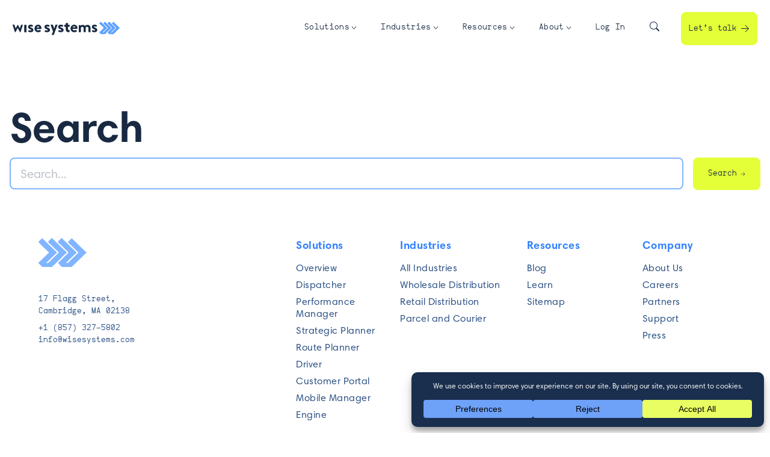

--- FILE ---
content_type: text/html; charset=UTF-8
request_url: https://www.wisesystems.com/?s=
body_size: 21983
content:
<!DOCTYPE html>
<html lang="en-US">
<head>
	<meta charset="UTF-8">
	<meta name="viewport" content="width=device-width">
	<link rel="profile" href="http://gmpg.org/xfn/11">
	<link rel="pingback" href="https://www.wisesystems.com/xmlrpc.php">
  <link rel="icon" type="image/png" href="https://www.wisesystems.com/wp-content/themes/wise-theme/resources/img/favicon-32x32.png" sizes="32x32" />
  <link rel="icon" type="image/png" href="https://www.wisesystems.com/wp-content/themes/wise-theme/resources/img/favicon-16x16.png" sizes="16x16" />

  <link rel="preconnect" href="https://www.google.com">
  <link rel="preconnect" href="https://www.gstatic.com" crossorigin>
  <script src="https://www.google.com/recaptcha/api.js?render=6Lf8NIYfAAAAAPaQ9fI_4Xo_GcEeglT3w77lAC03" async></script>
      <script src="//fast.wistia.net/assets/external/E-v1.js" async></script>
    <!-- Google Tag Manager -->

  <script>(function(w,d,s,l,i){w[l]=w[l]||[];w[l].push({'gtm.start':

  new Date().getTime(),event:'gtm.js'});var f=d.getElementsByTagName(s)[0],

  j=d.createElement(s),dl=l!='dataLayer'?'&l='+l:'';j.async=true;j.src=

  'https://www.googletagmanager.com/gtm.js?id='+i+dl;f.parentNode.insertBefore(j,f);

  })(window,document,'script','dataLayer','GTM-MZ269Z6');</script>

  <!-- End Google Tag Manager -->

	<meta name='robots' content='noindex, follow' />
	<style>img:is([sizes="auto" i], [sizes^="auto," i]) { contain-intrinsic-size: 3000px 1500px }</style>
	
	<!-- This site is optimized with the Yoast SEO Premium plugin v26.7 (Yoast SEO v26.8) - https://yoast.com/product/yoast-seo-premium-wordpress/ -->
	<title>You searched for  - Wise Systems</title>
	<meta property="og:locale" content="en_US" />
	<meta property="og:type" content="article" />
	<meta property="og:title" content="You searched for  - Wise Systems" />
	<meta property="og:site_name" content="Wise Systems" />
	<meta name="twitter:card" content="summary_large_image" />
	<meta name="twitter:title" content="You searched for  - Wise Systems" />
	<meta name="twitter:site" content="@goWiseSystems" />
	<script type="application/ld+json" class="yoast-schema-graph">{"@context":"https://schema.org","@graph":[{"@type":["CollectionPage","SearchResultsPage"],"@id":"https://www.wisesystems.com/?s","url":"https://www.wisesystems.com/?s=","name":"You searched for - Wise Systems","isPartOf":{"@id":"https://www.wisesystems.com/#website"},"primaryImageOfPage":{"@id":"#primaryimage"},"image":{"@id":"#primaryimage"},"thumbnailUrl":"https://www.wisesystems.com/wp-content/uploads/2026/01/Group-25.png","breadcrumb":{"@id":"#breadcrumb"},"inLanguage":"en-US"},{"@type":"ImageObject","inLanguage":"en-US","@id":"#primaryimage","url":"https://www.wisesystems.com/wp-content/uploads/2026/01/Group-25.png","contentUrl":"https://www.wisesystems.com/wp-content/uploads/2026/01/Group-25.png","width":1122,"height":771},{"@type":"BreadcrumbList","@id":"#breadcrumb","itemListElement":[{"@type":"ListItem","position":1,"name":"Home","item":"https://www.wisesystems.com/"},{"@type":"ListItem","position":2,"name":"You searched for"}]},{"@type":"WebSite","@id":"https://www.wisesystems.com/#website","url":"https://www.wisesystems.com/","name":"Wise Systems","description":"Make every mile the best one yet","publisher":{"@id":"https://www.wisesystems.com/#organization"},"potentialAction":[{"@type":"SearchAction","target":{"@type":"EntryPoint","urlTemplate":"https://www.wisesystems.com/?s={search_term_string}"},"query-input":{"@type":"PropertyValueSpecification","valueRequired":true,"valueName":"search_term_string"}}],"inLanguage":"en-US"},{"@type":"Organization","@id":"https://www.wisesystems.com/#organization","name":"Wise Systems","url":"https://www.wisesystems.com/","logo":{"@type":"ImageObject","inLanguage":"en-US","@id":"https://www.wisesystems.com/#/schema/logo/image/","url":"https://www.wisesystems.com/wp-content/uploads/2022/04/10x10logo_comet.png","contentUrl":"https://www.wisesystems.com/wp-content/uploads/2022/04/10x10logo_comet.png","width":42,"height":42,"caption":"Wise Systems"},"image":{"@id":"https://www.wisesystems.com/#/schema/logo/image/"},"sameAs":["https://www.facebook.com/WiseSystemsInc","https://x.com/goWiseSystems","https://www.instagram.com/wisesystemsinc/","https://www.linkedin.com/company/wise-systems---logistics-solutions/"],"legalName":"Wise Systems, Inc."}]}</script>
	<!-- / Yoast SEO Premium plugin. -->


<link rel='dns-prefetch' href='//www.googletagmanager.com' />
<link href='https://fonts.gstatic.com' crossorigin rel='preconnect' />
<link rel="alternate" type="application/rss+xml" title="Wise Systems &raquo; Search Results for &#8220;&#8221; Feed" href="https://www.wisesystems.com/search/feed/rss2/" />
<script data-cfasync="false" data-wpfc-render="false">
		(function () {
			window.dataLayer = window.dataLayer || [];function gtag(){dataLayer.push(arguments);}

			// Set the developer ID.
			gtag('set', 'developer_id.dMmRkYz', true);

			// Set default consent state based on plugin settings.
			gtag('consent', 'default', {
				'ad_storage': 'denied',
				'analytics_storage': 'denied',
				'ad_user_data': 'denied',
				'ad_personalization': 'denied',
				'security_storage': 'granted',
				'functionality_storage': 'granted',
				'wait_for_update': 500,
			});
		})();
	</script><style id='wp-emoji-styles-inline-css' type='text/css'>

	img.wp-smiley, img.emoji {
		display: inline !important;
		border: none !important;
		box-shadow: none !important;
		height: 1em !important;
		width: 1em !important;
		margin: 0 0.07em !important;
		vertical-align: -0.1em !important;
		background: none !important;
		padding: 0 !important;
	}
</style>
<link rel='stylesheet' id='wp-block-library-css' href='https://www.wisesystems.com/wp-includes/css/dist/block-library/style.css?ver=6.8.3' type='text/css' media='all' />
<style id='wp-block-library-theme-inline-css' type='text/css'>
.wp-block-audio :where(figcaption){
  color:#555;
  font-size:13px;
  text-align:center;
}
.is-dark-theme .wp-block-audio :where(figcaption){
  color:#ffffffa6;
}

.wp-block-audio{
  margin:0 0 1em;
}

.wp-block-code{
  border:1px solid #ccc;
  border-radius:4px;
  font-family:Menlo,Consolas,monaco,monospace;
  padding:.8em 1em;
}

.wp-block-embed :where(figcaption){
  color:#555;
  font-size:13px;
  text-align:center;
}
.is-dark-theme .wp-block-embed :where(figcaption){
  color:#ffffffa6;
}

.wp-block-embed{
  margin:0 0 1em;
}

.blocks-gallery-caption{
  color:#555;
  font-size:13px;
  text-align:center;
}
.is-dark-theme .blocks-gallery-caption{
  color:#ffffffa6;
}

:root :where(.wp-block-image figcaption){
  color:#555;
  font-size:13px;
  text-align:center;
}
.is-dark-theme :root :where(.wp-block-image figcaption){
  color:#ffffffa6;
}

.wp-block-image{
  margin:0 0 1em;
}

.wp-block-pullquote{
  border-bottom:4px solid;
  border-top:4px solid;
  color:currentColor;
  margin-bottom:1.75em;
}
.wp-block-pullquote cite,.wp-block-pullquote footer,.wp-block-pullquote__citation{
  color:currentColor;
  font-size:.8125em;
  font-style:normal;
  text-transform:uppercase;
}

.wp-block-quote{
  border-left:.25em solid;
  margin:0 0 1.75em;
  padding-left:1em;
}
.wp-block-quote cite,.wp-block-quote footer{
  color:currentColor;
  font-size:.8125em;
  font-style:normal;
  position:relative;
}
.wp-block-quote:where(.has-text-align-right){
  border-left:none;
  border-right:.25em solid;
  padding-left:0;
  padding-right:1em;
}
.wp-block-quote:where(.has-text-align-center){
  border:none;
  padding-left:0;
}
.wp-block-quote.is-large,.wp-block-quote.is-style-large,.wp-block-quote:where(.is-style-plain){
  border:none;
}

.wp-block-search .wp-block-search__label{
  font-weight:700;
}

.wp-block-search__button{
  border:1px solid #ccc;
  padding:.375em .625em;
}

:where(.wp-block-group.has-background){
  padding:1.25em 2.375em;
}

.wp-block-separator.has-css-opacity{
  opacity:.4;
}

.wp-block-separator{
  border:none;
  border-bottom:2px solid;
  margin-left:auto;
  margin-right:auto;
}
.wp-block-separator.has-alpha-channel-opacity{
  opacity:1;
}
.wp-block-separator:not(.is-style-wide):not(.is-style-dots){
  width:100px;
}
.wp-block-separator.has-background:not(.is-style-dots){
  border-bottom:none;
  height:1px;
}
.wp-block-separator.has-background:not(.is-style-wide):not(.is-style-dots){
  height:2px;
}

.wp-block-table{
  margin:0 0 1em;
}
.wp-block-table td,.wp-block-table th{
  word-break:normal;
}
.wp-block-table :where(figcaption){
  color:#555;
  font-size:13px;
  text-align:center;
}
.is-dark-theme .wp-block-table :where(figcaption){
  color:#ffffffa6;
}

.wp-block-video :where(figcaption){
  color:#555;
  font-size:13px;
  text-align:center;
}
.is-dark-theme .wp-block-video :where(figcaption){
  color:#ffffffa6;
}

.wp-block-video{
  margin:0 0 1em;
}

:root :where(.wp-block-template-part.has-background){
  margin-bottom:0;
  margin-top:0;
  padding:1.25em 2.375em;
}
</style>
<style id='global-styles-inline-css' type='text/css'>
:root{--wp--preset--aspect-ratio--square: 1;--wp--preset--aspect-ratio--4-3: 4/3;--wp--preset--aspect-ratio--3-4: 3/4;--wp--preset--aspect-ratio--3-2: 3/2;--wp--preset--aspect-ratio--2-3: 2/3;--wp--preset--aspect-ratio--16-9: 16/9;--wp--preset--aspect-ratio--9-16: 9/16;--wp--preset--color--black: #000000;--wp--preset--color--cyan-bluish-gray: #abb8c3;--wp--preset--color--white: #ffffff;--wp--preset--color--pale-pink: #f78da7;--wp--preset--color--vivid-red: #cf2e2e;--wp--preset--color--luminous-vivid-orange: #ff6900;--wp--preset--color--luminous-vivid-amber: #fcb900;--wp--preset--color--light-green-cyan: #7bdcb5;--wp--preset--color--vivid-green-cyan: #00d084;--wp--preset--color--pale-cyan-blue: #8ed1fc;--wp--preset--color--vivid-cyan-blue: #0693e3;--wp--preset--color--vivid-purple: #9b51e0;--wp--preset--color--primary: #0EA5E9;--wp--preset--color--secondary: #14B8A6;--wp--preset--color--dark: #1F2937;--wp--preset--color--light: #F9FAFB;--wp--preset--gradient--vivid-cyan-blue-to-vivid-purple: linear-gradient(135deg,rgba(6,147,227,1) 0%,rgb(155,81,224) 100%);--wp--preset--gradient--light-green-cyan-to-vivid-green-cyan: linear-gradient(135deg,rgb(122,220,180) 0%,rgb(0,208,130) 100%);--wp--preset--gradient--luminous-vivid-amber-to-luminous-vivid-orange: linear-gradient(135deg,rgba(252,185,0,1) 0%,rgba(255,105,0,1) 100%);--wp--preset--gradient--luminous-vivid-orange-to-vivid-red: linear-gradient(135deg,rgba(255,105,0,1) 0%,rgb(207,46,46) 100%);--wp--preset--gradient--very-light-gray-to-cyan-bluish-gray: linear-gradient(135deg,rgb(238,238,238) 0%,rgb(169,184,195) 100%);--wp--preset--gradient--cool-to-warm-spectrum: linear-gradient(135deg,rgb(74,234,220) 0%,rgb(151,120,209) 20%,rgb(207,42,186) 40%,rgb(238,44,130) 60%,rgb(251,105,98) 80%,rgb(254,248,76) 100%);--wp--preset--gradient--blush-light-purple: linear-gradient(135deg,rgb(255,206,236) 0%,rgb(152,150,240) 100%);--wp--preset--gradient--blush-bordeaux: linear-gradient(135deg,rgb(254,205,165) 0%,rgb(254,45,45) 50%,rgb(107,0,62) 100%);--wp--preset--gradient--luminous-dusk: linear-gradient(135deg,rgb(255,203,112) 0%,rgb(199,81,192) 50%,rgb(65,88,208) 100%);--wp--preset--gradient--pale-ocean: linear-gradient(135deg,rgb(255,245,203) 0%,rgb(182,227,212) 50%,rgb(51,167,181) 100%);--wp--preset--gradient--electric-grass: linear-gradient(135deg,rgb(202,248,128) 0%,rgb(113,206,126) 100%);--wp--preset--gradient--midnight: linear-gradient(135deg,rgb(2,3,129) 0%,rgb(40,116,252) 100%);--wp--preset--font-size--small: 0.875rem;--wp--preset--font-size--medium: 20px;--wp--preset--font-size--large: 1.125rem;--wp--preset--font-size--x-large: 42px;--wp--preset--font-size--regular: 1.5rem;--wp--preset--font-size--xl: 1.25rem;--wp--preset--font-size--xxl: 1.5rem;--wp--preset--font-size--xxxl: 1.875rem;--wp--preset--spacing--20: 0.44rem;--wp--preset--spacing--30: 0.67rem;--wp--preset--spacing--40: 1rem;--wp--preset--spacing--50: 1.5rem;--wp--preset--spacing--60: 2.25rem;--wp--preset--spacing--70: 3.38rem;--wp--preset--spacing--80: 5.06rem;--wp--preset--shadow--natural: 6px 6px 9px rgba(0, 0, 0, 0.2);--wp--preset--shadow--deep: 12px 12px 50px rgba(0, 0, 0, 0.4);--wp--preset--shadow--sharp: 6px 6px 0px rgba(0, 0, 0, 0.2);--wp--preset--shadow--outlined: 6px 6px 0px -3px rgba(255, 255, 255, 1), 6px 6px rgba(0, 0, 0, 1);--wp--preset--shadow--crisp: 6px 6px 0px rgba(0, 0, 0, 1);}:root { --wp--style--global--content-size: 1280px;--wp--style--global--wide-size: 1280px; }:where(body) { margin: 0; }.wp-site-blocks > .alignleft { float: left; margin-right: 2em; }.wp-site-blocks > .alignright { float: right; margin-left: 2em; }.wp-site-blocks > .aligncenter { justify-content: center; margin-left: auto; margin-right: auto; }:where(.is-layout-flex){gap: 0.5em;}:where(.is-layout-grid){gap: 0.5em;}.is-layout-flow > .alignleft{float: left;margin-inline-start: 0;margin-inline-end: 2em;}.is-layout-flow > .alignright{float: right;margin-inline-start: 2em;margin-inline-end: 0;}.is-layout-flow > .aligncenter{margin-left: auto !important;margin-right: auto !important;}.is-layout-constrained > .alignleft{float: left;margin-inline-start: 0;margin-inline-end: 2em;}.is-layout-constrained > .alignright{float: right;margin-inline-start: 2em;margin-inline-end: 0;}.is-layout-constrained > .aligncenter{margin-left: auto !important;margin-right: auto !important;}.is-layout-constrained > :where(:not(.alignleft):not(.alignright):not(.alignfull)){max-width: var(--wp--style--global--content-size);margin-left: auto !important;margin-right: auto !important;}.is-layout-constrained > .alignwide{max-width: var(--wp--style--global--wide-size);}body .is-layout-flex{display: flex;}.is-layout-flex{flex-wrap: wrap;align-items: center;}.is-layout-flex > :is(*, div){margin: 0;}body .is-layout-grid{display: grid;}.is-layout-grid > :is(*, div){margin: 0;}body{padding-top: 0px;padding-right: 0px;padding-bottom: 0px;padding-left: 0px;}a:where(:not(.wp-element-button)){text-decoration: underline;}:root :where(.wp-element-button, .wp-block-button__link){background-color: #32373c;border-width: 0;color: #fff;font-family: inherit;font-size: inherit;line-height: inherit;padding: calc(0.667em + 2px) calc(1.333em + 2px);text-decoration: none;}.has-black-color{color: var(--wp--preset--color--black) !important;}.has-cyan-bluish-gray-color{color: var(--wp--preset--color--cyan-bluish-gray) !important;}.has-white-color{color: var(--wp--preset--color--white) !important;}.has-pale-pink-color{color: var(--wp--preset--color--pale-pink) !important;}.has-vivid-red-color{color: var(--wp--preset--color--vivid-red) !important;}.has-luminous-vivid-orange-color{color: var(--wp--preset--color--luminous-vivid-orange) !important;}.has-luminous-vivid-amber-color{color: var(--wp--preset--color--luminous-vivid-amber) !important;}.has-light-green-cyan-color{color: var(--wp--preset--color--light-green-cyan) !important;}.has-vivid-green-cyan-color{color: var(--wp--preset--color--vivid-green-cyan) !important;}.has-pale-cyan-blue-color{color: var(--wp--preset--color--pale-cyan-blue) !important;}.has-vivid-cyan-blue-color{color: var(--wp--preset--color--vivid-cyan-blue) !important;}.has-vivid-purple-color{color: var(--wp--preset--color--vivid-purple) !important;}.has-primary-color{color: var(--wp--preset--color--primary) !important;}.has-secondary-color{color: var(--wp--preset--color--secondary) !important;}.has-dark-color{color: var(--wp--preset--color--dark) !important;}.has-light-color{color: var(--wp--preset--color--light) !important;}.has-black-background-color{background-color: var(--wp--preset--color--black) !important;}.has-cyan-bluish-gray-background-color{background-color: var(--wp--preset--color--cyan-bluish-gray) !important;}.has-white-background-color{background-color: var(--wp--preset--color--white) !important;}.has-pale-pink-background-color{background-color: var(--wp--preset--color--pale-pink) !important;}.has-vivid-red-background-color{background-color: var(--wp--preset--color--vivid-red) !important;}.has-luminous-vivid-orange-background-color{background-color: var(--wp--preset--color--luminous-vivid-orange) !important;}.has-luminous-vivid-amber-background-color{background-color: var(--wp--preset--color--luminous-vivid-amber) !important;}.has-light-green-cyan-background-color{background-color: var(--wp--preset--color--light-green-cyan) !important;}.has-vivid-green-cyan-background-color{background-color: var(--wp--preset--color--vivid-green-cyan) !important;}.has-pale-cyan-blue-background-color{background-color: var(--wp--preset--color--pale-cyan-blue) !important;}.has-vivid-cyan-blue-background-color{background-color: var(--wp--preset--color--vivid-cyan-blue) !important;}.has-vivid-purple-background-color{background-color: var(--wp--preset--color--vivid-purple) !important;}.has-primary-background-color{background-color: var(--wp--preset--color--primary) !important;}.has-secondary-background-color{background-color: var(--wp--preset--color--secondary) !important;}.has-dark-background-color{background-color: var(--wp--preset--color--dark) !important;}.has-light-background-color{background-color: var(--wp--preset--color--light) !important;}.has-black-border-color{border-color: var(--wp--preset--color--black) !important;}.has-cyan-bluish-gray-border-color{border-color: var(--wp--preset--color--cyan-bluish-gray) !important;}.has-white-border-color{border-color: var(--wp--preset--color--white) !important;}.has-pale-pink-border-color{border-color: var(--wp--preset--color--pale-pink) !important;}.has-vivid-red-border-color{border-color: var(--wp--preset--color--vivid-red) !important;}.has-luminous-vivid-orange-border-color{border-color: var(--wp--preset--color--luminous-vivid-orange) !important;}.has-luminous-vivid-amber-border-color{border-color: var(--wp--preset--color--luminous-vivid-amber) !important;}.has-light-green-cyan-border-color{border-color: var(--wp--preset--color--light-green-cyan) !important;}.has-vivid-green-cyan-border-color{border-color: var(--wp--preset--color--vivid-green-cyan) !important;}.has-pale-cyan-blue-border-color{border-color: var(--wp--preset--color--pale-cyan-blue) !important;}.has-vivid-cyan-blue-border-color{border-color: var(--wp--preset--color--vivid-cyan-blue) !important;}.has-vivid-purple-border-color{border-color: var(--wp--preset--color--vivid-purple) !important;}.has-primary-border-color{border-color: var(--wp--preset--color--primary) !important;}.has-secondary-border-color{border-color: var(--wp--preset--color--secondary) !important;}.has-dark-border-color{border-color: var(--wp--preset--color--dark) !important;}.has-light-border-color{border-color: var(--wp--preset--color--light) !important;}.has-vivid-cyan-blue-to-vivid-purple-gradient-background{background: var(--wp--preset--gradient--vivid-cyan-blue-to-vivid-purple) !important;}.has-light-green-cyan-to-vivid-green-cyan-gradient-background{background: var(--wp--preset--gradient--light-green-cyan-to-vivid-green-cyan) !important;}.has-luminous-vivid-amber-to-luminous-vivid-orange-gradient-background{background: var(--wp--preset--gradient--luminous-vivid-amber-to-luminous-vivid-orange) !important;}.has-luminous-vivid-orange-to-vivid-red-gradient-background{background: var(--wp--preset--gradient--luminous-vivid-orange-to-vivid-red) !important;}.has-very-light-gray-to-cyan-bluish-gray-gradient-background{background: var(--wp--preset--gradient--very-light-gray-to-cyan-bluish-gray) !important;}.has-cool-to-warm-spectrum-gradient-background{background: var(--wp--preset--gradient--cool-to-warm-spectrum) !important;}.has-blush-light-purple-gradient-background{background: var(--wp--preset--gradient--blush-light-purple) !important;}.has-blush-bordeaux-gradient-background{background: var(--wp--preset--gradient--blush-bordeaux) !important;}.has-luminous-dusk-gradient-background{background: var(--wp--preset--gradient--luminous-dusk) !important;}.has-pale-ocean-gradient-background{background: var(--wp--preset--gradient--pale-ocean) !important;}.has-electric-grass-gradient-background{background: var(--wp--preset--gradient--electric-grass) !important;}.has-midnight-gradient-background{background: var(--wp--preset--gradient--midnight) !important;}.has-small-font-size{font-size: var(--wp--preset--font-size--small) !important;}.has-medium-font-size{font-size: var(--wp--preset--font-size--medium) !important;}.has-large-font-size{font-size: var(--wp--preset--font-size--large) !important;}.has-x-large-font-size{font-size: var(--wp--preset--font-size--x-large) !important;}.has-regular-font-size{font-size: var(--wp--preset--font-size--regular) !important;}.has-xl-font-size{font-size: var(--wp--preset--font-size--xl) !important;}.has-xxl-font-size{font-size: var(--wp--preset--font-size--xxl) !important;}.has-xxxl-font-size{font-size: var(--wp--preset--font-size--xxxl) !important;}
:where(.wp-block-post-template.is-layout-flex){gap: 1.25em;}:where(.wp-block-post-template.is-layout-grid){gap: 1.25em;}
:where(.wp-block-columns.is-layout-flex){gap: 2em;}:where(.wp-block-columns.is-layout-grid){gap: 2em;}
:root :where(.wp-block-pullquote){font-size: 1.5em;line-height: 1.6;}
</style>
<link rel='stylesheet' id='tailpress-css' href='https://www.wisesystems.com/wp-content/themes/wise-theme/css/app.css?time=1768863116&#038;ver=1.0.3' type='text/css' media='all' />
<link rel='stylesheet' id='custom-styles-css' href='https://www.wisesystems.com/wp-content/themes/wise-theme/style.css?time=1768863116&#038;ver=1.0.3' type='text/css' media='all' />
<script type="text/javascript" id="tailpress-js-extra">
/* <![CDATA[ */
var ajax_object = {"ajax_url":"https:\/\/www.wisesystems.com\/wp-admin\/admin-ajax.php"};
/* ]]> */
</script>
<script type="text/javascript" src="https://www.wisesystems.com/wp-content/themes/wise-theme/js/app.js?time=1768936051&amp;ver=1.0.3" id="tailpress-js"></script>

<!-- Google tag (gtag.js) snippet added by Site Kit -->
<!-- Google Analytics snippet added by Site Kit -->
<script type="text/javascript" src="https://www.googletagmanager.com/gtag/js?id=G-76M4FQ65CS" id="google_gtagjs-js" async></script>
<script type="text/javascript" id="google_gtagjs-js-after">
/* <![CDATA[ */
window.dataLayer = window.dataLayer || [];function gtag(){dataLayer.push(arguments);}
gtag("set","linker",{"domains":["www.wisesystems.com"]});
gtag("js", new Date());
gtag("set", "developer_id.dZTNiMT", true);
gtag("config", "G-76M4FQ65CS");
/* ]]> */
</script>
<link rel="https://api.w.org/" href="https://www.wisesystems.com/wp-json/" /><link rel="EditURI" type="application/rsd+xml" title="RSD" href="https://www.wisesystems.com/xmlrpc.php?rsd" />
<meta name="generator" content="Site Kit by Google 1.170.0" /><!-- Hotjar Tracking Code for https://www.wisesystems.com/ -->
<script>
    (function(h,o,t,j,a,r){
        h.hj=h.hj||function(){(h.hj.q=h.hj.q||[]).push(arguments)};
        h._hjSettings={hjid:2564028,hjsv:6};
        a=o.getElementsByTagName('head')[0];
        r=o.createElement('script');r.async=1;
        r.src=t+h._hjSettings.hjid+j+h._hjSettings.hjsv;
        a.appendChild(r);
    })(window,document,'https://static.hotjar.com/c/hotjar-','.js?sv=');
</script>

<script>function initApollo(){var n=Math.random().toString(36).substring(7),o=document.createElement("script");
o.src="https://assets.apollo.io/micro/website-tracker/tracker.iife.js?nocache="+n,o.async=!0,o.defer=!0,
o.onload=function(){window.trackingFunctions.onLoad({appId:"69386add7a1a820021447de2"})},
document.head.appendChild(o)}initApollo();</script>		<style type="text/css" id="wp-custom-css">
			#post-15958 .overflow-hidden:nth-child(3) {
	display: none;
}

#post-15958 .relative .ws-grid {
    align-items: flex-start;
    /*display: flex !important;*/
    flex-direction: column;
    padding-left: 1rem;
    padding-right: 1rem;
		max-width: 1536px;
}

#post-15958 .relative:nth-child(2) {
	    display: flex;
    flex-direction: column;
    align-items: center;
}

#post-15958 .relative .ws-grid .col-span-18 {
    display: none;
}


#post-15958 .pointer-events-none {
    display: none !important;
}

#post-15958 .w-px {
    display: none !important;
}		</style>
		</head>


<body class="search search-results wp-theme-wise-theme antialiased bg-white text-blue-800 ">
<!-- Google Tag Manager (noscript) -->

<noscript><iframe src="https://www.googletagmanager.com/ns.html?id=GTM-MZ269Z6" height="0" width="0" style="display:none;visibility:hidden"></iframe></noscript>

<!-- End Google Tag Manager (noscript) -->


<div id="page" class="min-h-screen flex flex-col">
  	  <header data-header class="header fixed top-0 left-0 right-0 flex items-center justify-between pl-[14px] lg:px-[1.66667%] z-20 h-[66px] lg:h-[95px] before:absolute before:inset-0 before:h-[200%] before:bg-gradient-to-b before:to-transparent before:pointer-events-none before:from-white ">
    <div data-header-mobile-nav class="hidden flex flex-col justify-between lg:hidden absolute top-0 left-0 w-screen h-viewport overflow-auto px-5 pt-20 pb-6 space-y-16 bg-white text-blue-800">
      <div id="primary-menu-mobile" class="menu-header-container"><ul id="menu-header" class="header-mobile-nav"><li id="menu-item-9932" class="menu-item menu-item-type-post_type menu-item-object-page menu-item-has-children menu-item-9932"><a href="https://www.wisesystems.com/solutions/">Solutions</a>
<ul class="sub-menu">
	<li id="menu-item-522" class="menu-item menu-item-type-custom menu-item-object-custom menu-item-has-children menu-item-522"><a href="#">Overview</a>
	<ul class="sub-menu">
		<li id="menu-item-483" class="menu-item menu-item-type-post_type menu-item-object-page menu-item-483"><a href="https://www.wisesystems.com/solutions/">All Solutions</a></li>
		<li id="menu-item-9525" class="menu-item menu-item-type-post_type menu-item-object-page menu-item-9525"><a href="https://www.wisesystems.com/why-choose-wise-systems/">Why Wise Systems</a></li>
	</ul>
</li>
	<li id="menu-item-523" class="menu-item menu-item-type-custom menu-item-object-custom menu-item-has-children menu-item-523"><a href="#">Plan</a>
	<ul class="sub-menu">
		<li id="menu-item-15339" class="menu-item menu-item-type-post_type menu-item-object-page menu-item-15339"><a href="https://www.wisesystems.com/solutions/performance-manager/">Performance Manager</a></li>
		<li id="menu-item-15340" class="menu-item menu-item-type-post_type menu-item-object-page menu-item-15340"><a href="https://www.wisesystems.com/solutions/strategic-planner/">Strategic Planner</a></li>
		<li id="menu-item-7332" class="menu-item menu-item-type-post_type menu-item-object-page menu-item-7332"><a href="https://www.wisesystems.com/solutions/route_planner/">Route Planner</a></li>
	</ul>
</li>
	<li id="menu-item-7333" class="menu-item menu-item-type-custom menu-item-object-custom menu-item-has-children menu-item-7333"><a href="#">Execute</a>
	<ul class="sub-menu">
		<li id="menu-item-484" class="menu-item menu-item-type-post_type menu-item-object-page menu-item-484"><a href="https://www.wisesystems.com/solutions/dispatcher/">Dispatcher</a></li>
		<li id="menu-item-7334" class="menu-item menu-item-type-post_type menu-item-object-page menu-item-7334"><a href="https://www.wisesystems.com/solutions/driver/">Driver</a></li>
	</ul>
</li>
	<li id="menu-item-7335" class="menu-item menu-item-type-custom menu-item-object-custom menu-item-has-children menu-item-7335"><a href="#">Coordinate</a>
	<ul class="sub-menu">
		<li id="menu-item-7367" class="menu-item menu-item-type-post_type menu-item-object-page menu-item-7367"><a href="https://www.wisesystems.com/solutions/mobile_manager/">Mobile Manager</a></li>
	</ul>
</li>
	<li id="menu-item-7337" class="menu-item menu-item-type-custom menu-item-object-custom menu-item-has-children menu-item-7337"><a href="#">Communicate</a>
	<ul class="sub-menu">
		<li id="menu-item-7336" class="menu-item menu-item-type-post_type menu-item-object-page menu-item-7336"><a href="https://www.wisesystems.com/solutions/customer-portal/">Customer Portal</a></li>
	</ul>
</li>
	<li id="menu-item-7368" class="menu-item menu-item-type-post_type menu-item-object-page menu-item-7368"><a href="https://www.wisesystems.com/engine/">Engine</a></li>
</ul>
</li>
<li id="menu-item-9930" class="menu-item menu-item-type-post_type menu-item-object-page menu-item-has-children menu-item-9930"><a href="https://www.wisesystems.com/industries/">Industries</a>
<ul class="sub-menu">
	<li id="menu-item-4864" class="menu-item menu-item-type-post_type menu-item-object-page menu-item-4864"><a href="https://www.wisesystems.com/industries/">All Industries</a></li>
	<li id="menu-item-14694" class="menu-item menu-item-type-post_type menu-item-object-page menu-item-14694"><a href="https://www.wisesystems.com/industries/wholesale-distribution/">Wholesale Distribution</a></li>
	<li id="menu-item-14695" class="menu-item menu-item-type-post_type menu-item-object-page menu-item-14695"><a href="https://www.wisesystems.com/industries/retail-distribution/">Retail Distribution</a></li>
	<li id="menu-item-7551" class="menu-item menu-item-type-post_type menu-item-object-page menu-item-7551"><a href="https://www.wisesystems.com/industries/parcel-and-courier/">Parcel and Courier</a></li>
</ul>
</li>
<li id="menu-item-9931" class="menu-item menu-item-type-post_type menu-item-object-page menu-item-has-children menu-item-9931"><a href="https://www.wisesystems.com/resources/">Resources</a>
<ul class="sub-menu">
	<li id="menu-item-16015" class="menu-item menu-item-type-post_type menu-item-object-page menu-item-16015"><a href="https://www.wisesystems.com/blog/">Blog</a></li>
	<li id="menu-item-11500" class="menu-item menu-item-type-taxonomy menu-item-object-ws-type menu-item-11500"><a href="https://www.wisesystems.com/resources/ws-type/case-study/">Case Studies</a></li>
	<li id="menu-item-11502" class="menu-item menu-item-type-taxonomy menu-item-object-ws-type menu-item-11502"><a href="https://www.wisesystems.com/resources/ws-type/ebook/">eBooks</a></li>
	<li id="menu-item-11501" class="menu-item menu-item-type-taxonomy menu-item-object-ws-type menu-item-11501"><a href="https://www.wisesystems.com/resources/ws-type/product-walkthrough/">Product Walkthroughs</a></li>
	<li id="menu-item-28096" class="menu-item menu-item-type-post_type menu-item-object-page menu-item-28096"><a href="https://www.wisesystems.com/webinars/">Webinars</a></li>
	<li id="menu-item-11499" class="menu-item menu-item-type-taxonomy menu-item-object-ws-type menu-item-11499"><a href="https://www.wisesystems.com/resources/ws-type/white-paper/">White Papers</a></li>
	<li id="menu-item-503" class="menu-item menu-item-type-post_type menu-item-object-page menu-item-503"><a href="https://www.wisesystems.com/resources/">Learn</a></li>
</ul>
</li>
<li id="menu-item-9929" class="menu-item menu-item-type-post_type menu-item-object-page menu-item-has-children menu-item-9929"><a href="https://www.wisesystems.com/about/">About</a>
<ul class="sub-menu">
	<li id="menu-item-502" class="menu-item menu-item-type-post_type menu-item-object-page menu-item-502"><a href="https://www.wisesystems.com/about/">Company</a></li>
	<li id="menu-item-12312" class="menu-item menu-item-type-post_type menu-item-object-page menu-item-12312"><a href="https://www.wisesystems.com/partners/">Partners</a></li>
	<li id="menu-item-6030" class="menu-item menu-item-type-post_type menu-item-object-page menu-item-6030"><a href="https://www.wisesystems.com/careers/">Careers</a></li>
	<li id="menu-item-7927" class="menu-item menu-item-type-post_type menu-item-object-page menu-item-7927"><a href="https://www.wisesystems.com/support/">Support</a></li>
	<li id="menu-item-10777" class="menu-item menu-item-type-post_type menu-item-object-page menu-item-10777"><a href="https://www.wisesystems.com/press/">Press</a></li>
</ul>
</li>
<li id="menu-item-509" class="menu-item menu-item-type-custom menu-item-object-custom menu-item-509"><a href="https://enterprise.wisesystems.io/login">Log In</a></li>
<li><a title="Search" href="/?s="><span class="inline-block"><svg xmlns="http://www.w3.org/2000/svg" width="16" height="16" fill="currentColor" class="bi bi-search" viewBox="0 0 16 16">
  <path d="M11.742 10.344a6.5 6.5 0 1 0-1.397 1.398h-.001c.03.04.062.078.098.115l3.85 3.85a1 1 0 0 0 1.415-1.414l-3.85-3.85a1.007 1.007 0 0 0-.115-.1zM12 6.5a5.5 5.5 0 1 1-11 0 5.5 5.5 0 0 1 11 0z"/>
</svg></span> <span class="lg:hidden">Search</span></a></li></ul></div>      <div class="grid grid-cols-2 mx-5 gap-y-4">
                  <div class="col-span-2 flex space-x-5">
                          <a href="https://www.facebook.com/WiseSystemsInc" target="_blank" rel="noopener noreferrer">
              <img src="https://www.wisesystems.com/wp-content/uploads/2022/03/ic_facebook.svg" alt="" />
            </a>
                          <a href="https://www.instagram.com/wisesystemsinc/" target="_blank" rel="noopener noreferrer">
              <img src="https://www.wisesystems.com/wp-content/uploads/2022/03/ic_instagram.svg" alt="" />
            </a>
                          <a href="https://www.linkedin.com/company/wise-systems---logistics-solutions/" target="_blank" rel="noopener noreferrer">
              <img src="https://www.wisesystems.com/wp-content/uploads/2022/03/ic_linkedIn.svg" alt="" />
            </a>
                          <a href="https://twitter.com/goWiseSystems" target="_blank" rel="noopener noreferrer">
              <img src="https://www.wisesystems.com/wp-content/uploads/2022/03/ic_twitter.svg" alt="" />
            </a>
                      </div>
		            <div class="type-caption grid gap-y-4">
          <p class="text-blue-600">Contact</p>
          <p>17 Flagg Street,<br />
Cambridge, MA 02138</p>
<p><a href="tel:+18573275802">+1 (857) 327-5802</a><br />
<a href="mailto:info@wisesystems.com">info@wisesystems.com</a></p>
        </div>
        <div class="type-caption grid gap-y-4">
          <p class="text-blue-600">Log in</p>
          <a href="https://apps.apple.com/us/developer/wise-systems-inc/id667483423" target="_blank" rel="noopener noreferrer">
            <img src="https://www.wisesystems.com/wp-content/themes/wise-theme/resources/img/app-store.svg" alt="App Store">
          </a>
          <p class="text-galaxy-400">Looking to log in to Dispatcher? Use the mobile app.</p>
        </div>
      </div>
    </div>

    <a class="relative" href="https://www.wisesystems.com">
      <svg width="178" height="23" viewBox="0 0 178 23" fill="none" xmlns="http://www.w3.org/2000/svg" class="fill-current max-w-[140px] lg:max-w-[178px]">
        <path fill-rule="evenodd" clip-rule="evenodd" d="M177.94 10.473c0 .107-.045.199-.121.276l-1.498 1.395-8.734 8.617h-6.841a.243.243 0 0 1-.167-.076l-2.437-2.515s-.06-.061-.091-.184c0 0-.015-.092 0-.138 0 0 .016-.092.046-.138 0 0 .045-.077.076-.107l.06-.062 6.887-6.792a.42.42 0 0 0 0-.598l-4.132-4.079-.03-.03-2.967-2.914v-.015l-.015-.016a.401.401 0 0 1 0-.582l2.195-2.27a.398.398 0 0 1 .56 0l2.997 2.944 5.797 5.72 1.362 1.272c.06.062.106.154.121.246v.046a.298.298 0 0 1-.121.245l-1.468 1.38-5.449 5.367-.424.414h1.302l.166-.169 4.692-4.63 2.089-1.994.378-.353.046-.046a.465.465 0 0 0 .06-.153c.031-.046.031-.107 0-.169a.39.39 0 0 0-.106-.168l-.136-.123-1.332-1.273-5.6-5.52a.357.357 0 0 1 0-.521L167.36.43a.354.354 0 0 1 .5 0l8.627 8.51 1.347 1.257a.442.442 0 0 1 .106.276zm-14.001.199c.061-.046.091-.123.106-.2a.138.138 0 0 0 0-.153.498.498 0 0 0-.106-.199l-1.392-1.288-5.722-5.612-2.996-2.96a.398.398 0 0 0-.56 0l-2.21 2.27c-.121.123-.137.322-.061.475.015.031.015.062.046.092l7.159 7.038a.374.374 0 0 1 0 .537l-7.22 7.1-.061.06h-.09H149.621l.62-.613 5.253-5.152 1.498-1.395a.465.465 0 0 0 .121-.245v-.016c0-.107-.045-.199-.121-.26l-1.498-1.396-8.492-8.341a.398.398 0 0 0-.56 0l-2.21 2.27a.431.431 0 0 0 0 .582l5.797 5.704 1.287 1.196c.06.061.106.138.121.245v.031c0 .107-.045.2-.121.276l-.56.521-6.206 6.042-.318.306a.403.403 0 0 0 0 .583l2.377 2.438.03.03.03.016a.21.21 0 0 0 .046.03c.045.031.106.031.106.031h6.871l8.794-8.648 1.453-1.395z" fill="#5EA2FF"/>
        <path fill-rule="evenodd" clip-rule="evenodd" d="M34.51 13.984c0 1.978-1.68 3.65-4.6 3.65-1.908 0-3.24-.63-3.86-1.105-.167-.153-.288-.383-.167-.629l.787-1.61c.121-.306.409-.352.666-.214 0 0 1.302.72 2.634.72.575 0 .984-.245.984-.75 0-.537-.41-.875-1.938-1.503-2.24-.89-3.284-2.132-3.284-3.957 0-1.824 1.301-3.526 4.253-3.526 1.71 0 2.951.506 3.557.935.257.184.409.506.257.813l-.726 1.533c-.152.276-.47.307-.697.215 0 0-1.301-.629-2.406-.629-.697 0-.984.307-.984.69 0 .537.515.72 1.59 1.165 2.255.874 3.935 1.871 3.935 4.202zm13.32-3.358c0 .215-.03.92-.06 1.12a.56.56 0 0 1-.56.505h-7.538c.09 1.227 1.12 2.285 2.83 2.285.909 0 1.771-.353 2.301-.752.288-.184.56-.245.772 0l1.21 1.411c.213.215.258.537-.03.782-.968.936-2.467 1.64-4.389 1.64-3.526 0-6.024-2.836-6.024-6.286 0-3.389 2.498-6.287 5.994-6.287 3.027.016 5.494 2.346 5.494 5.582zm-3.436-.782c-.09-1.104-1.029-2.04-2.149-2.04-1.18 0-2.15.905-2.3 2.04h4.45zm13.623-.077c-1.105-.445-1.65-.629-1.65-1.165 0-.384.303-.69 1.014-.69 1.135 0 2.483.628 2.483.628.242.092.575.062.726-.214l.742-1.534c.151-.306 0-.628-.273-.812-.636-.414-1.922-.936-3.693-.936-3.057 0-4.405 1.702-4.405 3.527 0 1.825 1.075 3.052 3.39 3.956 1.59.629 2.014.95 2.014 1.503 0 .506-.424.751-1.014.751-1.377 0-2.725-.72-2.725-.72-.272-.154-.575-.092-.696.214l-.802 1.61c-.121.246 0 .475.182.629.635.475 2.013 1.104 3.98 1.104 3.028 0 4.768-1.671 4.768-3.65 0-2.315-1.74-3.312-4.041-4.2zm22.704 0c-1.105-.445-1.65-.629-1.65-1.165 0-.384.303-.69 1.014-.69 1.135 0 2.483.628 2.483.628.242.092.575.062.726-.214l.757-1.534c.151-.306 0-.628-.273-.812-.635-.414-1.922-.936-3.693-.936-3.057 0-4.404 1.702-4.404 3.527 0 1.825 1.074 3.052 3.39 3.956 1.59.629 2.013.95 2.013 1.503 0 .506-.424.751-1.014.751-1.377 0-2.724-.72-2.724-.72-.273-.154-.576-.092-.697.214l-.802 1.61c-.12.246 0 .475.182.629.636.475 2.013 1.104 3.98 1.104 3.028 0 4.768-1.671 4.768-3.65-.015-2.315-1.755-3.312-4.056-4.2zm27.048.859c0 .215-.03.598-.06.813a.56.56 0 0 1-.56.505h-7.538c.09 1.227 1.12 2.607 2.83 2.607.908 0 1.771-.353 2.301-.751.287-.184.56-.245.772 0l1.211 1.41c.212.215.257.537-.031.782-.968.936-2.467 1.641-4.389 1.641-3.527 0-6.024-2.836-6.024-6.286 0-3.39 2.497-6.287 6.009-6.287 3.012 0 5.479 2.33 5.479 5.566zm-3.436-1.089c-.091-1.104-1.029-1.733-2.149-1.733-1.181 0-2.149.598-2.3 1.733h4.449zm20.071-4.17c-2.119 0-3.663 1.318-4.163 1.855-.969-1.196-2.149-1.856-3.829-1.856-2.089 0-3.451.89-3.951 1.457l-.106-.828a.507.507 0 0 0-.499-.337h-1.393a.573.573 0 0 0-.56.567V17.05c0 .307.258.568.56.568h2.392c.303 0 .56-.26.56-.567v-6.118c0-.353.076-.69.242-.997.378-.675 1.075-1.35 2.225-1.35 1.498 0 2.18.982 2.18 2.546v5.918c0 .307.242.568.56.568h2.21c.302 0 .56-.26.56-.567v-6.072c0-.215 0-.43-.016-.63a1.316 1.316 0 0 1 .439-1.027c.394-.352 1.06-.736 2.013-.736 1.469 0 2.21.982 2.21 2.546v5.918c0 .307.242.568.56.568h2.392c.318 0 .56-.276.56-.567v-5.704c.015-3.144-1.378-5.98-5.146-5.98zm12.32 4.4c-1.105-.445-1.649-.629-1.649-1.165 0-.384.302-.69 1.014-.69 1.135 0 2.482.628 2.482.628.242.092.575.062.726-.214l.742-1.534c.152-.306 0-.628-.272-.812-.636-.414-1.923-.936-3.693-.936-3.058 0-4.405 1.702-4.405 3.527 0 1.825 1.075 3.052 3.39 3.956 1.59.629 2.013.95 2.013 1.503 0 .506-.423.751-1.014.751-1.377 0-2.724-.72-2.724-.72-.273-.154-.575-.092-.696.214l-.803 1.61c-.121.246 0 .475.182.629.636.475 2.013 1.104 3.981 1.104 3.027 0 4.768-1.671 4.768-3.65 0-2.315-1.741-3.312-4.042-4.2zM73.804 5.06h-1.877a.943.943 0 0 0-.878.66l-1.468 4.477c-.015.06-.046.153-.076.276-.06.214-.242.873-.378.996-.076-.046-.242-.276-.56-1.226l-1.378-4.509c-.12-.429-.439-.674-.878-.674h-2.36c-.258 0-.47.092-.576.245-.106.153-.121.383-.045.629l3.663 9.813a1.21 1.21 0 0 1 0 .92l-1.908 4.86a.537.537 0 0 0 .03.507c.092.123.243.2.44.2h2.103c.394 0 .727-.23.863-.614l5.903-15.67c.091-.246.076-.476-.045-.645-.121-.153-.318-.245-.575-.245zm20.51.184h-.879v.015h-1.059c-.076-.03-.182-.015-.227-.107-.046-.077-.06-.276-.06-.476V2.898a.585.585 0 0 0-.591-.598H88.91c-.333 0-.59.26-.59.598V4.66c0 .184-.016.399-.061.475-.046.092-.152.077-.227.108h-1.06v-.016H86.094c-.287.031-.439.2-.439.506v2.178c0 .337.182.521.515.521H86.972c.03 0 .06.015.091.015h.787c.197 0 .227 0 .363.154.152.153.106.475.106.736l.015 2.653v.552c0 3.174 1.832 5.09 4.738 5.09.197 0 .333 0 .515-.03.756-.077 1.135-.491 1.135-1.135v-1.503c0-.705-.303-.966-.802-.966h-.137c-1.12 0-1.665-.675-1.665-1.825l-.045-.75V9.337c0-.26-.045-.583.106-.736.136-.138.166-.154.363-.154h.787c.03 0 .06-.015.091-.015v.015h.818c.332 0 .514-.184.514-.52V5.75c0-.322-.151-.49-.439-.506zm-71.882.122h-2.497a.565.565 0 0 0-.576.568V17.08c0 .291.273.567.576.567h2.497c.303 0 .575-.26.575-.567V5.934a.565.565 0 0 0-.575-.568zm-6.04-.23h-1.861c-.318 0-.545.031-.666.353l-1.847 5.704h-.03l-2.89-5.336c-.092-.153-.198-.26-.455-.26h-.227c-.257 0-.409.153-.454.26l-2.936 5.336h-.03l-1.893-5.78c-.12-.323-.348-.353-.666-.353H.56c-.408 0-.666.291-.514.674L3.8 17.296c.06.169.227.322.484.322h.136a.502.502 0 0 0 .454-.26l3.587-6.855h.03l3.618 6.854c.091.154.227.26.454.26h.121c.288 0 .455-.152.515-.321l3.708-11.5c.152-.368-.106-.66-.514-.66z" fill="inherit"/>
      </svg>
    </a>

          <div class="flex space-x-4 relative">
      <div id="primary-menu" class="hidden mt-4 p-4 lg:mt-0 lg:p-0 lg:bg-transparent lg:block"><ul id="menu-header-1" class="header-nav"><li class="menu-item menu-item-type-post_type menu-item-object-page menu-item-has-children menu-item-9932"><a href="https://www.wisesystems.com/solutions/">Solutions</a>
<ul class="sub-menu">
	<li class="menu-item menu-item-type-custom menu-item-object-custom menu-item-has-children menu-item-522"><a href="#">Overview</a>
	<ul class="sub-menu">
		<li class="menu-item menu-item-type-post_type menu-item-object-page menu-item-483"><a href="https://www.wisesystems.com/solutions/">All Solutions</a></li>
		<li class="menu-item menu-item-type-post_type menu-item-object-page menu-item-9525"><a href="https://www.wisesystems.com/why-choose-wise-systems/">Why Wise Systems</a></li>
	</ul>
</li>
	<li class="menu-item menu-item-type-custom menu-item-object-custom menu-item-has-children menu-item-523"><a href="#">Plan</a>
	<ul class="sub-menu">
		<li class="menu-item menu-item-type-post_type menu-item-object-page menu-item-15339"><a href="https://www.wisesystems.com/solutions/performance-manager/">Performance Manager</a></li>
		<li class="menu-item menu-item-type-post_type menu-item-object-page menu-item-15340"><a href="https://www.wisesystems.com/solutions/strategic-planner/">Strategic Planner</a></li>
		<li class="menu-item menu-item-type-post_type menu-item-object-page menu-item-7332"><a href="https://www.wisesystems.com/solutions/route_planner/">Route Planner</a></li>
	</ul>
</li>
	<li class="menu-item menu-item-type-custom menu-item-object-custom menu-item-has-children menu-item-7333"><a href="#">Execute</a>
	<ul class="sub-menu">
		<li class="menu-item menu-item-type-post_type menu-item-object-page menu-item-484"><a href="https://www.wisesystems.com/solutions/dispatcher/">Dispatcher</a></li>
		<li class="menu-item menu-item-type-post_type menu-item-object-page menu-item-7334"><a href="https://www.wisesystems.com/solutions/driver/">Driver</a></li>
	</ul>
</li>
	<li class="menu-item menu-item-type-custom menu-item-object-custom menu-item-has-children menu-item-7335"><a href="#">Coordinate</a>
	<ul class="sub-menu">
		<li class="menu-item menu-item-type-post_type menu-item-object-page menu-item-7367"><a href="https://www.wisesystems.com/solutions/mobile_manager/">Mobile Manager</a></li>
	</ul>
</li>
	<li class="menu-item menu-item-type-custom menu-item-object-custom menu-item-has-children menu-item-7337"><a href="#">Communicate</a>
	<ul class="sub-menu">
		<li class="menu-item menu-item-type-post_type menu-item-object-page menu-item-7336"><a href="https://www.wisesystems.com/solutions/customer-portal/">Customer Portal</a></li>
	</ul>
</li>
	<li class="menu-item menu-item-type-post_type menu-item-object-page menu-item-7368"><a href="https://www.wisesystems.com/engine/">Engine</a></li>
</ul>
</li>
<li class="menu-item menu-item-type-post_type menu-item-object-page menu-item-has-children menu-item-9930"><a href="https://www.wisesystems.com/industries/">Industries</a>
<ul class="sub-menu">
	<li class="menu-item menu-item-type-post_type menu-item-object-page menu-item-4864"><a href="https://www.wisesystems.com/industries/">All Industries</a></li>
	<li class="menu-item menu-item-type-post_type menu-item-object-page menu-item-14694"><a href="https://www.wisesystems.com/industries/wholesale-distribution/">Wholesale Distribution</a></li>
	<li class="menu-item menu-item-type-post_type menu-item-object-page menu-item-14695"><a href="https://www.wisesystems.com/industries/retail-distribution/">Retail Distribution</a></li>
	<li class="menu-item menu-item-type-post_type menu-item-object-page menu-item-7551"><a href="https://www.wisesystems.com/industries/parcel-and-courier/">Parcel and Courier</a></li>
</ul>
</li>
<li class="menu-item menu-item-type-post_type menu-item-object-page menu-item-has-children menu-item-9931"><a href="https://www.wisesystems.com/resources/">Resources</a>
<ul class="sub-menu">
	<li class="menu-item menu-item-type-post_type menu-item-object-page menu-item-16015"><a href="https://www.wisesystems.com/blog/">Blog</a></li>
	<li class="menu-item menu-item-type-taxonomy menu-item-object-ws-type menu-item-11500"><a href="https://www.wisesystems.com/resources/ws-type/case-study/">Case Studies</a></li>
	<li class="menu-item menu-item-type-taxonomy menu-item-object-ws-type menu-item-11502"><a href="https://www.wisesystems.com/resources/ws-type/ebook/">eBooks</a></li>
	<li class="menu-item menu-item-type-taxonomy menu-item-object-ws-type menu-item-11501"><a href="https://www.wisesystems.com/resources/ws-type/product-walkthrough/">Product Walkthroughs</a></li>
	<li class="menu-item menu-item-type-post_type menu-item-object-page menu-item-28096"><a href="https://www.wisesystems.com/webinars/">Webinars</a></li>
	<li class="menu-item menu-item-type-taxonomy menu-item-object-ws-type menu-item-11499"><a href="https://www.wisesystems.com/resources/ws-type/white-paper/">White Papers</a></li>
	<li class="menu-item menu-item-type-post_type menu-item-object-page menu-item-503"><a href="https://www.wisesystems.com/resources/">Learn</a></li>
</ul>
</li>
<li class="menu-item menu-item-type-post_type menu-item-object-page menu-item-has-children menu-item-9929"><a href="https://www.wisesystems.com/about/">About</a>
<ul class="sub-menu">
	<li class="menu-item menu-item-type-post_type menu-item-object-page menu-item-502"><a href="https://www.wisesystems.com/about/">Company</a></li>
	<li class="menu-item menu-item-type-post_type menu-item-object-page menu-item-12312"><a href="https://www.wisesystems.com/partners/">Partners</a></li>
	<li class="menu-item menu-item-type-post_type menu-item-object-page menu-item-6030"><a href="https://www.wisesystems.com/careers/">Careers</a></li>
	<li class="menu-item menu-item-type-post_type menu-item-object-page menu-item-7927"><a href="https://www.wisesystems.com/support/">Support</a></li>
	<li class="menu-item menu-item-type-post_type menu-item-object-page menu-item-10777"><a href="https://www.wisesystems.com/press/">Press</a></li>
</ul>
</li>
<li class="menu-item menu-item-type-custom menu-item-object-custom menu-item-509"><a href="https://enterprise.wisesystems.io/login">Log In</a></li>
<li><a title="Search" href="/?s="><span class="inline-block"><svg xmlns="http://www.w3.org/2000/svg" width="16" height="16" fill="currentColor" class="bi bi-search" viewBox="0 0 16 16">
  <path d="M11.742 10.344a6.5 6.5 0 1 0-1.397 1.398h-.001c.03.04.062.078.098.115l3.85 3.85a1 1 0 0 0 1.415-1.414l-3.85-3.85a1.007 1.007 0 0 0-.115-.1zM12 6.5a5.5 5.5 0 1 1-11 0 5.5 5.5 0 0 1 11 0z"/>
</svg></span> <span class="lg:hidden">Search</span></a></li></ul></div>          

<a
  class="btn  btn--small-mobile "
  href="https://www.wisesystems.com/request-a-demo/"
  target=""
>
  <svg
  width="15"
  height="15"
  viewBox="0 0 15 15"
  fill="none"
  xmlns="http://www.w3.org/2000/svg"
>
  <path
    d="M7.64645 2.35355L12.7929 7.5L13.5 6.79289L8.35355 1.64645L7.64645 2.35355ZM12.7929 7.5L7.64645 12.6464L8.35355 13.3536L13.5 8.20711L12.7929 7.5ZM12.7929 7.5H12.7929L13.5 8.20711C13.8905 7.81658 13.8905 7.18342 13.5 6.79289L12.7929 7.5Z"
    fill="inherit"
    stroke="none"
  />
  <path d="M1 7.5H13" fill="none" stroke="inherit" />
</svg>
  <span>Let’s talk</span>
  <svg
  width="15"
  height="15"
  viewBox="0 0 15 15"
  fill="none"
  xmlns="http://www.w3.org/2000/svg"
>
  <path
    d="M7.64645 2.35355L12.7929 7.5L13.5 6.79289L8.35355 1.64645L7.64645 2.35355ZM12.7929 7.5L7.64645 12.6464L8.35355 13.3536L13.5 8.20711L12.7929 7.5ZM12.7929 7.5H12.7929L13.5 8.20711C13.8905 7.81658 13.8905 7.18342 13.5 6.79289L12.7929 7.5Z"
    fill="inherit"
    stroke="none"
  />
  <path d="M1 7.5H13" fill="none" stroke="inherit" />
</svg>
</a>
        <button data-header-mobile-nav-toggle-button class="px-3 py-[12px] lg:hidden border border-blue-600 border-r-0 rounded-l-lg text-current bg-white">
          <svg width="13" height="9" viewBox="0 0 13 9" fill="none" xmlns="http://www.w3.org/2000/svg" class="fill-current">
            <rect width="13" height="1" fill="inherit"/>
            <rect y="4" width="13" height="1" fill="inherit"/>
            <rect y="8" width="13" height="1" fill="inherit"/>
          </svg>
          <svg class="hidden" width="15" height="14" viewBox="0 0 15 14" fill="none" xmlns="http://www.w3.org/2000/svg">
            <path d="M1 0.5L14 13.5" stroke="white"/>
            <path d="M1 13.5L14 0.5" stroke="white"/>
          </svg>
        </button>
      </div>
    
  </header>

	<div id="content" class="site-content flex-grow">

  <!-- Start of HubSpot Embed Code -->
  <script type="text/javascript" id="hs-script-loader" async defer src="//js.hs-scripts.com/2098350.js"></script>
  <!-- End of HubSpot Embed Code -->

		<main>

<div class="first:mt-24 lg:first:mt-44 my-18">
    <div class="container mx-auto px-4">

        <header>
            <h1 class="type-display-1 mb-4">
                Search
            </h1>
        </header>

        <form role="search" method="get" action="https://www.wisesystems.com/">
            <label class="sr-only" for="search">Search</label>
            <div class="flex space-x-4">
                <input class="appearance-none bg-white bg-opacity-90 border-2 border-blue-500 focus:border-blue-600 focus:outline-none rounded-lg px-4 py-3 h-[53px] w-full type-body-large text-blue-800 placeholder:text-blue-800 placeholder:opacity-30 focus:invalid:border-red peer" placeholder="Search..." type="search" name="s" value="" id="search">
                <button type="submit" class="btn">
                    <svg
  width="15"
  height="15"
  viewBox="0 0 15 15"
  fill="none"
  xmlns="http://www.w3.org/2000/svg"
>
  <path
    d="M7.64645 2.35355L12.7929 7.5L13.5 6.79289L8.35355 1.64645L7.64645 2.35355ZM12.7929 7.5L7.64645 12.6464L8.35355 13.3536L13.5 8.20711L12.7929 7.5ZM12.7929 7.5H12.7929L13.5 8.20711C13.8905 7.81658 13.8905 7.18342 13.5 6.79289L12.7929 7.5Z"
    fill="inherit"
    stroke="none"
  />
  <path d="M1 7.5H13" fill="none" stroke="inherit" />
</svg>
                    <span>Search</span>
                    <svg
  width="15"
  height="15"
  viewBox="0 0 15 15"
  fill="none"
  xmlns="http://www.w3.org/2000/svg"
>
  <path
    d="M7.64645 2.35355L12.7929 7.5L13.5 6.79289L8.35355 1.64645L7.64645 2.35355ZM12.7929 7.5L7.64645 12.6464L8.35355 13.3536L13.5 8.20711L12.7929 7.5ZM12.7929 7.5H12.7929L13.5 8.20711C13.8905 7.81658 13.8905 7.18342 13.5 6.79289L12.7929 7.5Z"
    fill="inherit"
    stroke="none"
  />
  <path d="M1 7.5H13" fill="none" stroke="inherit" />
</svg>
                </button>
            </div>
        </form>

            </div>

</div>

</main>


</div>



<footer class="footer ws-grid pt-20 text-blue-750">
	<div class="font-serif col-start-3 lg:col-start-4 col-span-12 text-14 mb-">
		<a class="no-hover" href="/">
			<div class="mb-11">
				<svg width="80" height="48" viewBox="0 0 80 48" fill="none" xmlns="http://www.w3.org/2000/svg">
					<path fill-rule="evenodd" clip-rule="evenodd" d="M79.5224 24.0624C79.5224 24.3122 79.4157 24.5262 79.2378 24.7046L75.7157 27.9509L55.188 48H39.1075C38.9652 48 38.8229 47.9286 38.7161 47.8216L32.9883 41.971C32.9883 41.971 32.846 41.8283 32.7748 41.5429C32.7748 41.5429 32.7393 41.3289 32.7748 41.2219C32.7748 41.2219 32.8104 41.0078 32.8816 40.9008C32.8816 40.9008 32.9883 40.7224 33.0595 40.6511L33.2018 40.5084L49.3891 24.7046C49.7804 24.3122 49.7804 23.7057 49.3891 23.3133L39.6767 13.8239L39.6056 13.7525L32.6326 6.97436C32.6326 6.97436 32.6326 6.97436 32.6326 6.93869L32.597 6.90301C32.2056 6.54627 32.2056 5.9398 32.597 5.54738L37.7555 0.267559C38.1113 -0.0891862 38.7161 -0.0891862 39.0719 0.267559L46.116 7.11706L59.7419 20.4236L62.9437 23.3846C63.086 23.5273 63.1928 23.7414 63.2284 23.9554C63.2284 23.9911 63.2284 24.0268 63.2284 24.0624C63.2284 24.3122 63.1216 24.4905 62.9437 24.6332L59.4928 27.8439L46.6853 40.33L45.6891 41.2932H48.7487L49.14 40.9008L60.1688 30.1271L65.0783 25.4894L65.9677 24.6689C66.0033 24.6332 66.0389 24.5975 66.0745 24.5619C66.1456 24.4549 66.1812 24.3478 66.2168 24.2051C66.2879 24.0981 66.2879 23.9554 66.2168 23.8127C66.1812 23.67 66.0745 23.5273 65.9677 23.4203L65.6475 23.1349L62.5168 20.1739L49.3535 7.33111C48.9978 7.01004 48.9978 6.43924 49.3535 6.11817L54.6544 0.695652C54.9746 0.374582 55.5082 0.374582 55.8284 0.695652L76.107 20.495L79.2734 23.4203C79.4157 23.5987 79.5224 23.8127 79.5224 24.0624ZM46.6141 24.5262C46.7564 24.4192 46.8276 24.2408 46.8632 24.0624C46.9343 23.9554 46.9343 23.8127 46.8632 23.7057C46.8276 23.5273 46.7208 23.3846 46.6141 23.2419L43.3411 20.2453L29.8931 7.18841L22.849 0.303234C22.4933 -0.0535109 21.8884 -0.0535109 21.5327 0.303234L16.3385 5.58306C16.0539 5.86845 16.0183 6.33222 16.1962 6.68896C16.2318 6.76031 16.2318 6.83166 16.3029 6.90301L33.1306 23.2776C33.4864 23.6343 33.4864 24.1695 33.1306 24.5262L16.1606 41.0435L16.0183 41.1862H15.8049C15.8049 41.1862 15.8049 41.1862 15.7693 41.1862H14.6664H12.9587L14.4174 39.7592L26.7624 27.7726L30.2845 24.5262C30.4268 24.3835 30.5335 24.1695 30.5691 23.9554V23.9197C30.5691 23.67 30.4624 23.456 30.2845 23.3133L26.7624 20.0669L6.80398 0.659979C6.44822 0.303234 5.84343 0.303234 5.48767 0.659979L0.293506 5.9398C-0.0622589 6.33222 -0.0622589 6.93869 0.293506 7.29543L13.9193 20.5663L16.9433 23.3489C17.0856 23.4916 17.1923 23.67 17.2279 23.9197C17.2279 23.9554 17.2279 23.9554 17.2279 23.9911C17.2279 24.2408 17.1212 24.4549 16.9433 24.6332L15.627 25.8462L1.0406 39.9019L0.293506 40.6154C-0.0978354 40.9721 -0.0978354 41.5786 0.293506 41.971L5.879 47.6433L5.95018 47.7146L6.02132 47.7503C6.05689 47.786 6.12806 47.8216 6.12806 47.8216C6.23479 47.893 6.37708 47.893 6.37708 47.893H6.48383H6.69728H22.5288L43.1988 27.7726L46.6141 24.5262Z" fill="#82B5FF" />
				</svg>
			</div>
		</a>
		<div class="prose">
			<p>17 Flagg Street,<br />
Cambridge, MA 02138</p>
<p><a href="tel:+18573275802">+1 (857) 327-5802</a><br />
<a href="mailto:info@wisesystems.com">info@wisesystems.com</a></p>
		</div>
					<div class="flex space-x-5 mt-5">
									<a href="https://www.facebook.com/WiseSystemsInc" target="_blank" rel="noopener noreferrer">
						<img src="https://www.wisesystems.com/wp-content/uploads/2022/03/ic_facebook.svg" alt="" />
					</a>
									<a href="https://www.instagram.com/wisesystemsinc/" target="_blank" rel="noopener noreferrer">
						<img src="https://www.wisesystems.com/wp-content/uploads/2022/03/ic_instagram.svg" alt="" />
					</a>
									<a href="https://www.linkedin.com/company/wise-systems---logistics-solutions/" target="_blank" rel="noopener noreferrer">
						<img src="https://www.wisesystems.com/wp-content/uploads/2022/03/ic_linkedIn.svg" alt="" />
					</a>
									<a href="https://twitter.com/goWiseSystems" target="_blank" rel="noopener noreferrer">
						<img src="https://www.wisesystems.com/wp-content/uploads/2022/03/ic_twitter.svg" alt="" />
					</a>
							</div>
			</div>
	<div id="primary-menu" class="menu-footer-primary-container"><ul id="menu-footer-primary" class="footer-nav"><li id="menu-item-668" class="menu-item menu-item-type-custom menu-item-object-custom menu-item-has-children menu-item-668"><a href="#">Solutions</a>
<ul class="sub-menu">
	<li id="menu-item-666" class="menu-item menu-item-type-post_type menu-item-object-page menu-item-666"><a href="https://www.wisesystems.com/solutions/">Overview</a></li>
	<li id="menu-item-667" class="menu-item menu-item-type-post_type menu-item-object-page menu-item-667"><a href="https://www.wisesystems.com/solutions/dispatcher/">Dispatcher</a></li>
	<li id="menu-item-15378" class="menu-item menu-item-type-post_type menu-item-object-page menu-item-15378"><a href="https://www.wisesystems.com/solutions/performance-manager/">Performance Manager</a></li>
	<li id="menu-item-15379" class="menu-item menu-item-type-post_type menu-item-object-page menu-item-15379"><a href="https://www.wisesystems.com/solutions/strategic-planner/">Strategic Planner</a></li>
	<li id="menu-item-8669" class="menu-item menu-item-type-post_type menu-item-object-page menu-item-8669"><a href="https://www.wisesystems.com/solutions/route_planner/">Route Planner</a></li>
	<li id="menu-item-8670" class="menu-item menu-item-type-post_type menu-item-object-page menu-item-8670"><a href="https://www.wisesystems.com/solutions/driver/">Driver</a></li>
	<li id="menu-item-8671" class="menu-item menu-item-type-post_type menu-item-object-page menu-item-8671"><a href="https://www.wisesystems.com/solutions/customer-portal/">Customer Portal</a></li>
	<li id="menu-item-8673" class="menu-item menu-item-type-post_type menu-item-object-page menu-item-8673"><a href="https://www.wisesystems.com/solutions/mobile_manager/">Mobile Manager</a></li>
	<li id="menu-item-8674" class="menu-item menu-item-type-post_type menu-item-object-page menu-item-8674"><a href="https://www.wisesystems.com/engine/">Engine</a></li>
</ul>
</li>
<li id="menu-item-673" class="menu-item menu-item-type-custom menu-item-object-custom menu-item-has-children menu-item-673"><a href="#">Industries</a>
<ul class="sub-menu">
	<li id="menu-item-4682" class="menu-item menu-item-type-post_type menu-item-object-page menu-item-4682"><a href="https://www.wisesystems.com/industries/">All Industries</a></li>
	<li id="menu-item-14733" class="menu-item menu-item-type-post_type menu-item-object-page menu-item-14733"><a href="https://www.wisesystems.com/industries/wholesale-distribution/">Wholesale Distribution</a></li>
	<li id="menu-item-14734" class="menu-item menu-item-type-post_type menu-item-object-page menu-item-14734"><a href="https://www.wisesystems.com/industries/retail-distribution/">Retail Distribution</a></li>
	<li id="menu-item-8677" class="menu-item menu-item-type-post_type menu-item-object-page menu-item-8677"><a href="https://www.wisesystems.com/industries/parcel-and-courier/">Parcel and Courier</a></li>
</ul>
</li>
<li id="menu-item-676" class="menu-item menu-item-type-custom menu-item-object-custom menu-item-has-children menu-item-676"><a href="#">Resources</a>
<ul class="sub-menu">
	<li id="menu-item-15987" class="menu-item menu-item-type-post_type menu-item-object-page menu-item-15987"><a href="https://www.wisesystems.com/blog/">Blog</a></li>
	<li id="menu-item-6045" class="menu-item menu-item-type-post_type menu-item-object-page menu-item-6045"><a href="https://www.wisesystems.com/resources/">Learn</a></li>
	<li id="menu-item-9882" class="menu-item menu-item-type-post_type menu-item-object-page menu-item-9882"><a href="https://www.wisesystems.com/sitemap/">Sitemap</a></li>
</ul>
</li>
<li id="menu-item-677" class="menu-item menu-item-type-custom menu-item-object-custom menu-item-has-children menu-item-677"><a href="#">Company</a>
<ul class="sub-menu">
	<li id="menu-item-678" class="menu-item menu-item-type-post_type menu-item-object-page menu-item-678"><a href="https://www.wisesystems.com/about/">About Us</a></li>
	<li id="menu-item-6046" class="menu-item menu-item-type-post_type menu-item-object-page menu-item-6046"><a href="https://www.wisesystems.com/careers/">Careers</a></li>
	<li id="menu-item-13515" class="menu-item menu-item-type-post_type menu-item-object-page menu-item-13515"><a href="https://www.wisesystems.com/partners/">Partners</a></li>
	<li id="menu-item-8678" class="menu-item menu-item-type-post_type menu-item-object-page menu-item-8678"><a href="https://www.wisesystems.com/support/">Support</a></li>
	<li id="menu-item-10753" class="menu-item menu-item-type-post_type menu-item-object-page menu-item-10753"><a href="https://www.wisesystems.com/press/">Press</a></li>
</ul>
</li>
</ul></div>	<div class="relative border-blue-500 border-t border-l pt-6 px-6 rounded-tl-lg mb-6 pr-20 col-start-2 col-span-28 lg:col-start-4 lg:col-span-56 mt-20 type-nav-item">
					<a class="relative after:content-['•'] after:mx-2 after:text-blue-700" href="https://www.wisesystems.com/security-privacy/">Security</a>
							<a class="relative lg:after:content-['•'] after:mx-2 after:text-blue-700" href="https://www.wisesystems.com/privacy-policy/">Privacy</a>
				<p class="relative after:mx-2 block mt-3 lg:mt-0 lg:inline-block">Copyright ©2026 Wise Systems, Inc. All Rights Reserved.</p>
        
	</div>
</footer>


<div newsletter-modal class="fixed w-full h-full z-50 opacity-0 visibility-hidden pointer-events-none" tabindex=-1>
  <div newsletter-modal-backdrop class="absolute w-full h-full bg-galaxy-800 bg-opacity-60 inset-0 backdrop-blur-sm"></div>
  <div newsletter-modal-content-wrapper class="relative max-w-5xl mx-4 md:mx-8">
    <button newsletter-modal-close>
      <svg xmlns="http://www.w3.org/2000/svg" width="16" height="16" fill="currentColor" class="bi bi-x" viewBox="0 0 16 16">
        <path d="M4.646 4.646a.5.5 0 0 1 .708 0L8 7.293l2.646-2.647a.5.5 0 0 1 .708.708L8.707 8l2.647 2.646a.5.5 0 0 1-.708.708L8 8.707l-2.646 2.647a.5.5 0 0 1-.708-.708L7.293 8 4.646 5.354a.5.5 0 0 1 0-.708z" />
      </svg>
    </button>
    <div newsletter-modal-content class="">
      <div data-newsletter>
  <form method="POST" data-newsletter-form class=" bg-gradient-to-b from-blue-50 to-blue-100 py-14 lg:py-24 px-2-col lg:pl-5-col lg:pr-6-col rounded-4xl">
    <div data-newsletter-body class="flex flex-col items-start space-y-10 text-blue-800">
      <h3 class="type-heading-3">Like what you see? Sign up for our newsletter.</h3>
      <div class="w-full flex flex-col lg:flex-row justify-between space-y-10 lg:space-y-0 lg:space-x-7">
        <div class="lg:w-[45%]">
          <div class="w-full relative input">
  <label class="relative type-button mb-12 -top-2" for="first-name">First Name*</label>
  <input
    class="appearance-none bg-white bg-opacity-90 border-2 border-blue-500 focus:border-blue-600 focus:outline-none rounded-lg px-4 py-3 h-[53px] w-full type-body-large text-blue-800 placeholder:text-blue-800 placeholder:opacity-30 focus:invalid:border-red peer"
    placeholder="Your First Name"
    type="text"
    name="first-name"
    id="first-name"
    required  />
  <svg class="error-icon absolute top-[15px] -right-[9px] hidden peer-focus:peer-invalid:!block" width="26" height="25" viewBox="0 0 26 25" fill="none" xmlns="http://www.w3.org/2000/svg">
    <path d="M0.394531 11.6535C0.394531 5.21743 5.61196 0 12.048 0H13.5561C19.9921 0 25.2095 5.21742 25.2095 11.6534V12.9497C25.2095 19.3857 19.9921 24.6031 13.5561 24.6031H12.048C5.61195 24.6031 0.394531 19.3857 0.394531 12.9497V11.6535Z" fill="#FF5670"/>
    <g clip-path="url(#clip0_2721_269588)">
    <path d="M12.8047 7.85205V12.7623" stroke="white" stroke-width="2" stroke-miterlimit="10"/>
    <path d="M8.2574 11.2451L12.8047 12.7622" stroke="white" stroke-width="2" stroke-miterlimit="10"/>
    <path d="M9.99431 16.7347L12.8047 12.7622" stroke="white" stroke-width="2" stroke-miterlimit="10"/>
    <path d="M15.6133 16.7347L12.8024 12.7622" stroke="white" stroke-width="2" stroke-miterlimit="10"/>
    <path d="M17.3516 11.2451L12.8037 12.7622" stroke="white" stroke-width="2" stroke-miterlimit="10"/>
    <path d="M12.8047 7.85205V12.7623" stroke="white" stroke-width="2" stroke-miterlimit="10"/>
    </g>
    <defs>
    <clipPath id="clip0_2721_269588">
    <rect width="9.11088" height="8.899" fill="white" transform="matrix(-1 0 0 1 17.3594 7.85205)"/>
    </clipPath>
    </defs>
  </svg>
</div>
        </div>
        <div class="lg:w-[55%]">
          <div class="w-full relative input">
  <label class="relative type-button mb-12 -top-2" for="last-name">Last Name*</label>
  <input
    class="appearance-none bg-white bg-opacity-90 border-2 border-blue-500 focus:border-blue-600 focus:outline-none rounded-lg px-4 py-3 h-[53px] w-full type-body-large text-blue-800 placeholder:text-blue-800 placeholder:opacity-30 focus:invalid:border-red peer"
    placeholder="Your Last Name"
    type="text"
    name="last-name"
    id="last-name"
    required  />
  <svg class="error-icon absolute top-[15px] -right-[9px] hidden peer-focus:peer-invalid:!block" width="26" height="25" viewBox="0 0 26 25" fill="none" xmlns="http://www.w3.org/2000/svg">
    <path d="M0.394531 11.6535C0.394531 5.21743 5.61196 0 12.048 0H13.5561C19.9921 0 25.2095 5.21742 25.2095 11.6534V12.9497C25.2095 19.3857 19.9921 24.6031 13.5561 24.6031H12.048C5.61195 24.6031 0.394531 19.3857 0.394531 12.9497V11.6535Z" fill="#FF5670"/>
    <g clip-path="url(#clip0_2721_269588)">
    <path d="M12.8047 7.85205V12.7623" stroke="white" stroke-width="2" stroke-miterlimit="10"/>
    <path d="M8.2574 11.2451L12.8047 12.7622" stroke="white" stroke-width="2" stroke-miterlimit="10"/>
    <path d="M9.99431 16.7347L12.8047 12.7622" stroke="white" stroke-width="2" stroke-miterlimit="10"/>
    <path d="M15.6133 16.7347L12.8024 12.7622" stroke="white" stroke-width="2" stroke-miterlimit="10"/>
    <path d="M17.3516 11.2451L12.8037 12.7622" stroke="white" stroke-width="2" stroke-miterlimit="10"/>
    <path d="M12.8047 7.85205V12.7623" stroke="white" stroke-width="2" stroke-miterlimit="10"/>
    </g>
    <defs>
    <clipPath id="clip0_2721_269588">
    <rect width="9.11088" height="8.899" fill="white" transform="matrix(-1 0 0 1 17.3594 7.85205)"/>
    </clipPath>
    </defs>
  </svg>
</div>
        </div>
      </div>
      <div class="w-full email-input">
        <div class="w-full relative input">
  <label class="relative type-button mb-12 -top-2" for="email">Email*</label>
  <input
    class="appearance-none bg-white bg-opacity-90 border-2 border-blue-500 focus:border-blue-600 focus:outline-none rounded-lg px-4 py-3 h-[53px] w-full type-body-large text-blue-800 placeholder:text-blue-800 placeholder:opacity-30 focus:invalid:border-red peer"
    placeholder="Your work mail"
    type="text"
    name="email"
    id="email"
    required  />
  <svg class="error-icon absolute top-[15px] -right-[9px] hidden peer-focus:peer-invalid:!block" width="26" height="25" viewBox="0 0 26 25" fill="none" xmlns="http://www.w3.org/2000/svg">
    <path d="M0.394531 11.6535C0.394531 5.21743 5.61196 0 12.048 0H13.5561C19.9921 0 25.2095 5.21742 25.2095 11.6534V12.9497C25.2095 19.3857 19.9921 24.6031 13.5561 24.6031H12.048C5.61195 24.6031 0.394531 19.3857 0.394531 12.9497V11.6535Z" fill="#FF5670"/>
    <g clip-path="url(#clip0_2721_269588)">
    <path d="M12.8047 7.85205V12.7623" stroke="white" stroke-width="2" stroke-miterlimit="10"/>
    <path d="M8.2574 11.2451L12.8047 12.7622" stroke="white" stroke-width="2" stroke-miterlimit="10"/>
    <path d="M9.99431 16.7347L12.8047 12.7622" stroke="white" stroke-width="2" stroke-miterlimit="10"/>
    <path d="M15.6133 16.7347L12.8024 12.7622" stroke="white" stroke-width="2" stroke-miterlimit="10"/>
    <path d="M17.3516 11.2451L12.8037 12.7622" stroke="white" stroke-width="2" stroke-miterlimit="10"/>
    <path d="M12.8047 7.85205V12.7623" stroke="white" stroke-width="2" stroke-miterlimit="10"/>
    </g>
    <defs>
    <clipPath id="clip0_2721_269588">
    <rect width="9.11088" height="8.899" fill="white" transform="matrix(-1 0 0 1 17.3594 7.85205)"/>
    </clipPath>
    </defs>
  </svg>
</div>
        <span class="email-error type-caption text-red mt-1 hidden">Please enter your business email address</span>
      </div>
      <button data-newsletter-submit class="btn btn--spinner" type="submit">
        <svg
  width="15"
  height="15"
  viewBox="0 0 15 15"
  fill="none"
  xmlns="http://www.w3.org/2000/svg"
>
  <path
    d="M7.64645 2.35355L12.7929 7.5L13.5 6.79289L8.35355 1.64645L7.64645 2.35355ZM12.7929 7.5L7.64645 12.6464L8.35355 13.3536L13.5 8.20711L12.7929 7.5ZM12.7929 7.5H12.7929L13.5 8.20711C13.8905 7.81658 13.8905 7.18342 13.5 6.79289L12.7929 7.5Z"
    fill="inherit"
    stroke="none"
  />
  <path d="M1 7.5H13" fill="none" stroke="inherit" />
</svg>
        <span class="submit-msg">Submit</span>
        <span class="submitting-msg hidden">Sending...</span>
        <?xml version="1.0" encoding="utf-8"?>
<svg xmlns="http://www.w3.org/2000/svg" xmlns:xlink="http://www.w3.org/1999/xlink" style="margin: auto; background: none; shape-rendering: auto;" width="200px" height="200px" viewBox="0 0 100 100" preserveAspectRatio="xMidYMid">
<g transform="rotate(0 50 50)">
  <rect x="48" y="24" rx="0" ry="0" width="4" height="12" fill="#182a41">
    <animate attributeName="opacity" values="1;0" keyTimes="0;1" dur="1.0526315789473684s" begin="-0.935672514619883s" repeatCount="indefinite"></animate>
  </rect>
</g><g transform="rotate(40 50 50)">
  <rect x="48" y="24" rx="0" ry="0" width="4" height="12" fill="#182a41">
    <animate attributeName="opacity" values="1;0" keyTimes="0;1" dur="1.0526315789473684s" begin="-0.8187134502923976s" repeatCount="indefinite"></animate>
  </rect>
</g><g transform="rotate(80 50 50)">
  <rect x="48" y="24" rx="0" ry="0" width="4" height="12" fill="#182a41">
    <animate attributeName="opacity" values="1;0" keyTimes="0;1" dur="1.0526315789473684s" begin="-0.7017543859649122s" repeatCount="indefinite"></animate>
  </rect>
</g><g transform="rotate(120 50 50)">
  <rect x="48" y="24" rx="0" ry="0" width="4" height="12" fill="#182a41">
    <animate attributeName="opacity" values="1;0" keyTimes="0;1" dur="1.0526315789473684s" begin="-0.5847953216374269s" repeatCount="indefinite"></animate>
  </rect>
</g><g transform="rotate(160 50 50)">
  <rect x="48" y="24" rx="0" ry="0" width="4" height="12" fill="#182a41">
    <animate attributeName="opacity" values="1;0" keyTimes="0;1" dur="1.0526315789473684s" begin="-0.4678362573099415s" repeatCount="indefinite"></animate>
  </rect>
</g><g transform="rotate(200 50 50)">
  <rect x="48" y="24" rx="0" ry="0" width="4" height="12" fill="#182a41">
    <animate attributeName="opacity" values="1;0" keyTimes="0;1" dur="1.0526315789473684s" begin="-0.3508771929824561s" repeatCount="indefinite"></animate>
  </rect>
</g><g transform="rotate(240 50 50)">
  <rect x="48" y="24" rx="0" ry="0" width="4" height="12" fill="#182a41">
    <animate attributeName="opacity" values="1;0" keyTimes="0;1" dur="1.0526315789473684s" begin="-0.23391812865497075s" repeatCount="indefinite"></animate>
  </rect>
</g><g transform="rotate(280 50 50)">
  <rect x="48" y="24" rx="0" ry="0" width="4" height="12" fill="#182a41">
    <animate attributeName="opacity" values="1;0" keyTimes="0;1" dur="1.0526315789473684s" begin="-0.11695906432748537s" repeatCount="indefinite"></animate>
  </rect>
</g><g transform="rotate(320 50 50)">
  <rect x="48" y="24" rx="0" ry="0" width="4" height="12" fill="#182a41">
    <animate attributeName="opacity" values="1;0" keyTimes="0;1" dur="1.0526315789473684s" begin="0s" repeatCount="indefinite"></animate>
  </rect>
</g>
<!-- [ldio] generated by https://loading.io/ --></svg>        <svg
  width="15"
  height="15"
  viewBox="0 0 15 15"
  fill="none"
  xmlns="http://www.w3.org/2000/svg"
>
  <path
    d="M7.64645 2.35355L12.7929 7.5L13.5 6.79289L8.35355 1.64645L7.64645 2.35355ZM12.7929 7.5L7.64645 12.6464L8.35355 13.3536L13.5 8.20711L12.7929 7.5ZM12.7929 7.5H12.7929L13.5 8.20711C13.8905 7.81658 13.8905 7.18342 13.5 6.79289L12.7929 7.5Z"
    fill="inherit"
    stroke="none"
  />
  <path d="M1 7.5H13" fill="none" stroke="inherit" />
</svg>
      </button>
      <span data-newsletter-error class="type-caption text-red mt-1 hidden">Sorry, there was a connection issue. Please try again later</span>
    </div>
    <div data-newsletter-success class="text-center hidden">
      <p class="type-heading-3">
        Thanks for joining!
      </p>
      <p class="type-body-large mt-5">
        We’ll see you in your inbox.
      </p>
    </div>
  </form>
</div>    </div>
  </div>

</div>
</div>

<script type="speculationrules">
{"prefetch":[{"source":"document","where":{"and":[{"href_matches":"\/*"},{"not":{"href_matches":["\/wp-*.php","\/wp-admin\/*","\/wp-content\/uploads\/*","\/wp-content\/*","\/wp-content\/plugins\/*","\/wp-content\/themes\/wise-theme\/*","\/*\\?(.+)"]}},{"not":{"selector_matches":"a[rel~=\"nofollow\"]"}},{"not":{"selector_matches":".no-prefetch, .no-prefetch a"}}]},"eagerness":"conservative"}]}
</script>
<div id="wpconsent-root" style="--wpconsent-z-index: 900000; --wpconsent-background: #1a2e4d; --wpconsent-text: #ffffff; --wpconsent-outline-color: rgba(255, 255, 255, 0.2); --wpconsent-accept-bg: #e9fe62; --wpconsent-cancel-bg: #6ea1f8; --wpconsent-preferences-bg: #6ea1f8; --wpconsent-accept-color: #000000; --wpconsent-cancel-color: #000000; --wpconsent-preferences-color: #000000; --wpconsent-font-size: 12px;"><div id="wpconsent-container" style="display: none;"></div><template id="wpconsent-template"><div class="wpconsent-banner-holder wpconsent-banner-floating wpconsent-banner-floating-right-bottom" id="wpconsent-banner-holder" tabindex="-1" role="dialog"><div class="wpconsent-banner" part="wpconsent-banner"><div class="wpconsent-banner-body" part="wpconsent-banner-body"><h2 id="wpconsent-banner-title" class="screen-reader-text">Cookie Consent</h2><div class="wpconsent-banner-message" tabindex="0"><p>We use cookies to improve your experience on our site. By using our site, you consent to cookies.</p>
</div></div><div class="wpconsent-banner-footer wpconsent-button-size-small wpconsent-button-corner-slightly-rounded wpconsent-button-type-filled" part="wpconsent-banner-footer"><button type="button" id="wpconsent-preferences-all" class="wpconsent-preferences-cookies wpconsent-banner-button wpconsent-preferences-all" part="wpconsent-button-preferences">Preferences</button><button type="button" id="wpconsent-cancel-all" class="wpconsent-cancel-cookies wpconsent-banner-button wpconsent-cancel-all" part="wpconsent-button-cancel">Reject</button><button type="button" id="wpconsent-accept-all" class="wpconsent-accept-cookies wpconsent-banner-button wpconsent-accept-all" part="wpconsent-button-accept">Accept All</button></div></div></div><div id="wpconsent-preferences-modal" class="wpconsent-preferences-modal" style="display:none;" tabindex="-1" role="dialog" aria-modal="true" part="wpconsent-preferences-modal"><div class="wpconsent-preferences-content" part="wpconsent-preferences-content"><div class="wpconsent-preferences-header" part="wpconsent-preferences-header"><h2 id="wpconsent-preferences-title" tabindex="0" part="wpconsent-preferences-title">Cookie Preferences</h2><div class="wpconsent-preferences-header-right"><button class="wpconsent-preferences-header-close" id="wpconsent-preferences-close" aria-label="Close" aria-label="Close" part="wpconsent-preferences-close">&times;</button></div></div><div class="wpconsent-preferences-body"><div class="wpconsent_preferences_panel_description" part="wpconsent-preferences-description"><p>Manage your cookie preferences below:</p>
</div><div class="wpconsent-preference-cookies wpconsent-preferences-accordion" part="wpconsent-preferences-accordion"><div class="wpconsent-preferences-accordion-item wpconsent-cookie-category wpconsent-cookie-category-essential" part="wpconsent-accordion-item wpconsent-category-essential"><div class="wpconsent-preferences-accordion-header" part="wpconsent-accordion-header"><div class="wpconsent-cookie-category-text"><button class="wpconsent-preferences-accordion-toggle" aria-label="Toggle Essential" aria-expanded="false" part="wpconsent-accordion-toggle"><span class="wpconsent-preferences-accordion-arrow"></span></button><label for="cookie-category-essential">Essential</label></div><div class="wpconsent-cookie-category-checkbox"><label class="wpconsent-preferences-checkbox-toggle wpconsent-preferences-checkbox-toggle-disabled" part="wpconsent-checkbox-toggle wpconsent-checkbox-toggle-disabled"><input type="checkbox" id="cookie-category-essential" checked disabled><span class="wpconsent-preferences-checkbox-toggle-slider"></span></label></div></div><div class="wpconsent-preferences-accordion-content" part="wpconsent-accordion-content"><p class="wpconsent-category-description" tabindex="0">Essential cookies enable basic functions and are necessary for the proper function of the website.</p><div class="wpconsent-preferences-cookies-list" part="wpconsent-cookies-list"><div class="wpconsent-preferences-list-header" part="wpconsent-cookies-list-header"><div class="cookie-name">Name</div><div class="cookie-desc">Description</div><div class="cookie-duration">Duration</div></div><div class="wpconsent-preferences-list-item" data-cookie-id="27982" part="wpconsent-cookies-list-item"><div class="cookie-name">Cookie Preferences</div><div class="cookie-desc">This cookie is used to store the user's cookie consent preferences.</div><div class="cookie-duration">30 days</div></div></div><div class="wpconsent-preferences-accordion-item wpconsent-cookie-service" part="wpconsent-accordion-item wpconsent-service-google-recaptcha"><div class="wpconsent-preferences-accordion-header" part="wpconsent-accordion-header"><div class="wpconsent-cookie-category-text"><button class="wpconsent-preferences-accordion-toggle" aria-label="Toggle Google reCAPTCHA" aria-expanded="false" part="wpconsent-accordion-toggle"><span class="wpconsent-preferences-accordion-arrow"></span></button><label>Google reCAPTCHA</label></div><div class="wpconsent-cookie-category-checkbox"></div></div><div class="wpconsent-preferences-accordion-content" part="wpconsent-accordion-content"><p class="wpconsent-service-description" tabindex="0">Google reCAPTCHA helps protect websites from spam and abuse by verifying user interactions through challenges.</p><div class="wpconsent-preferences-cookies-list" part="wpconsent-cookies-list"><div class="wpconsent-preferences-list-header" part="wpconsent-cookies-list-header"><div class="cookie-name">Name</div><div class="cookie-desc">Description</div><div class="cookie-duration">Duration</div></div><div class="wpconsent-preferences-list-item" data-cookie-id="28001" part="wpconsent-cookies-list-item"><div class="cookie-name">_GRECAPTCHA</div><div class="cookie-desc">Google reCAPTCHA sets a necessary cookie (_GRECAPTCHA) when executed for the purpose of providing its risk analysis.</div><div class="cookie-duration">179 days</div></div></div></div></div><div class="wpconsent-preferences-accordion-item wpconsent-cookie-service" part="wpconsent-accordion-item wpconsent-service-google-tag-manager"><div class="wpconsent-preferences-accordion-header" part="wpconsent-accordion-header"><div class="wpconsent-cookie-category-text"><button class="wpconsent-preferences-accordion-toggle" aria-label="Toggle Google Tag Manager" aria-expanded="false" part="wpconsent-accordion-toggle"><span class="wpconsent-preferences-accordion-arrow"></span></button><label>Google Tag Manager</label></div><div class="wpconsent-cookie-category-checkbox"></div></div><div class="wpconsent-preferences-accordion-content" part="wpconsent-accordion-content"><p class="wpconsent-service-description" tabindex="0">Google Tag Manager simplifies the management of marketing tags on your website without code changes.</p><div class="wpconsent-preferences-cookies-list" part="wpconsent-cookies-list"><div class="wpconsent-preferences-list-header" part="wpconsent-cookies-list-header"><div class="cookie-name">Name</div><div class="cookie-desc">Description</div><div class="cookie-duration">Duration</div></div><div class="wpconsent-preferences-list-item" data-cookie-id="27986" part="wpconsent-cookies-list-item"><div class="cookie-name">cookiePreferences</div><div class="cookie-desc">Registers cookie preferences of a user</div><div class="cookie-duration">2 years</div></div><div class="wpconsent-preferences-list-item" data-cookie-id="27987" part="wpconsent-cookies-list-item"><div class="cookie-name">td</div><div class="cookie-desc">Registers statistical data on users' behaviour on the website. Used for internal analytics by the website operator.</div><div class="cookie-duration">session</div></div></div></div></div><div class="wpconsent-preferences-accordion-item wpconsent-cookie-service" part="wpconsent-accordion-item wpconsent-service-login"><div class="wpconsent-preferences-accordion-header" part="wpconsent-accordion-header"><div class="wpconsent-cookie-category-text"><button class="wpconsent-preferences-accordion-toggle" aria-label="Toggle Login" aria-expanded="false" part="wpconsent-accordion-toggle"><span class="wpconsent-preferences-accordion-arrow"></span></button><label>Login</label></div><div class="wpconsent-cookie-category-checkbox"></div></div><div class="wpconsent-preferences-accordion-content" part="wpconsent-accordion-content"><p class="wpconsent-service-description" tabindex="0">These cookies are used for managing login functionality on this website.</p><div class="wpconsent-preferences-cookies-list" part="wpconsent-cookies-list"><div class="wpconsent-preferences-list-header" part="wpconsent-cookies-list-header"><div class="cookie-name">Name</div><div class="cookie-desc">Description</div><div class="cookie-duration">Duration</div></div><div class="wpconsent-preferences-list-item" data-cookie-id="27983" part="wpconsent-cookies-list-item"><div class="cookie-name">wordpress_logged_in</div><div class="cookie-desc">Used to store logged-in users.</div><div class="cookie-duration">Persistent</div></div><div class="wpconsent-preferences-list-item" data-cookie-id="27984" part="wpconsent-cookies-list-item"><div class="cookie-name">wordpress_sec</div><div class="cookie-desc">Used to track the user across multiple sessions.</div><div class="cookie-duration">15 days</div></div><div class="wpconsent-preferences-list-item" data-cookie-id="27985" part="wpconsent-cookies-list-item"><div class="cookie-name">wordpress_test_cookie</div><div class="cookie-desc">Used to determine if cookies are enabled.</div><div class="cookie-duration">Session</div></div></div></div></div></div></div><div class="wpconsent-preferences-accordion-item wpconsent-cookie-category wpconsent-cookie-category-statistics" part="wpconsent-accordion-item wpconsent-category-statistics"><div class="wpconsent-preferences-accordion-header" part="wpconsent-accordion-header"><div class="wpconsent-cookie-category-text"><button class="wpconsent-preferences-accordion-toggle" aria-label="Toggle Statistics" aria-expanded="false" part="wpconsent-accordion-toggle"><span class="wpconsent-preferences-accordion-arrow"></span></button><label for="cookie-category-statistics">Statistics</label></div><div class="wpconsent-cookie-category-checkbox"><label class="wpconsent-preferences-checkbox-toggle" part="wpconsent-checkbox-toggle"><input type="checkbox" id="cookie-category-statistics" name="wpconsent_cookie[]" value="statistics" ><span class="wpconsent-preferences-checkbox-toggle-slider"></span></label></div></div><div class="wpconsent-preferences-accordion-content" part="wpconsent-accordion-content"><p class="wpconsent-category-description" tabindex="0">Statistics cookies collect information anonymously. This information helps us understand how visitors use our website.</p><div class="wpconsent-preferences-accordion-item wpconsent-cookie-service" part="wpconsent-accordion-item wpconsent-service-google-analytics"><div class="wpconsent-preferences-accordion-header" part="wpconsent-accordion-header"><div class="wpconsent-cookie-category-text"><button class="wpconsent-preferences-accordion-toggle" aria-label="Toggle Google Analytics" aria-expanded="false" part="wpconsent-accordion-toggle"><span class="wpconsent-preferences-accordion-arrow"></span></button><label>Google Analytics</label></div><div class="wpconsent-cookie-category-checkbox"></div></div><div class="wpconsent-preferences-accordion-content" part="wpconsent-accordion-content"><p class="wpconsent-service-description" tabindex="0">Google Analytics is a powerful tool that tracks and analyzes website traffic for informed marketing decisions.</p><p tabindex="0" class="wpconsent-service-url">Service URL: <a href="https://policies.google.com/privacy" target="_blank" rel="noopener noreferrer">policies.google.com<span class="screen-reader-text"> (opens in a new window)</span></a></p><div class="wpconsent-preferences-cookies-list" part="wpconsent-cookies-list"><div class="wpconsent-preferences-list-header" part="wpconsent-cookies-list-header"><div class="cookie-name">Name</div><div class="cookie-desc">Description</div><div class="cookie-duration">Duration</div></div><div class="wpconsent-preferences-list-item" data-cookie-id="27992" part="wpconsent-cookies-list-item"><div class="cookie-name">__utmc</div><div class="cookie-desc">Used only with old Urchin versions of Google Analytics and not with GA.js. Was used to distinguish between new sessions and visits at the end of a session.</div><div class="cookie-duration">End of session (browser)</div></div><div class="wpconsent-preferences-list-item" data-cookie-id="27993" part="wpconsent-cookies-list-item"><div class="cookie-name">__utmz</div><div class="cookie-desc">Contains information about the traffic source or campaign that directed user to the website. The cookie is set when the GA.js javascript is loaded and updated when data is sent to the Google Anaytics server</div><div class="cookie-duration">6 months after last activity</div></div><div class="wpconsent-preferences-list-item" data-cookie-id="27994" part="wpconsent-cookies-list-item"><div class="cookie-name">__utmv</div><div class="cookie-desc">Contains custom information set by the web developer via the _setCustomVar method in Google Analytics. This cookie is updated every time new data is sent to the Google Analytics server.</div><div class="cookie-duration">2 years after last activity</div></div><div class="wpconsent-preferences-list-item" data-cookie-id="27995" part="wpconsent-cookies-list-item"><div class="cookie-name">__utmx</div><div class="cookie-desc">Used to determine whether a user is included in an A / B or Multivariate test.</div><div class="cookie-duration">18 months</div></div><div class="wpconsent-preferences-list-item" data-cookie-id="27996" part="wpconsent-cookies-list-item"><div class="cookie-name">_ga</div><div class="cookie-desc">ID used to identify users</div><div class="cookie-duration">2 years</div></div><div class="wpconsent-preferences-list-item" data-cookie-id="27997" part="wpconsent-cookies-list-item"><div class="cookie-name">_gali</div><div class="cookie-desc">Used by Google Analytics to determine which links on a page are being clicked</div><div class="cookie-duration">30 seconds</div></div><div class="wpconsent-preferences-list-item" data-cookie-id="27998" part="wpconsent-cookies-list-item"><div class="cookie-name">_ga_</div><div class="cookie-desc">ID used to identify users</div><div class="cookie-duration">2 years</div></div><div class="wpconsent-preferences-list-item" data-cookie-id="27999" part="wpconsent-cookies-list-item"><div class="cookie-name">_gid</div><div class="cookie-desc">ID used to identify users for 24 hours after last activity</div><div class="cookie-duration">24 hours</div></div><div class="wpconsent-preferences-list-item" data-cookie-id="28000" part="wpconsent-cookies-list-item"><div class="cookie-name">_gat</div><div class="cookie-desc">Used to monitor number of Google Analytics server requests when using Google Tag Manager</div><div class="cookie-duration">1 minute</div></div><div class="wpconsent-preferences-list-item" data-cookie-id="27988" part="wpconsent-cookies-list-item"><div class="cookie-name">_gac_</div><div class="cookie-desc">Contains information related to marketing campaigns of the user. These are shared with Google AdWords / Google Ads when the Google Ads and Google Analytics accounts are linked together.</div><div class="cookie-duration">90 days</div></div><div class="wpconsent-preferences-list-item" data-cookie-id="27989" part="wpconsent-cookies-list-item"><div class="cookie-name">__utma</div><div class="cookie-desc">ID used to identify users and sessions</div><div class="cookie-duration">2 years after last activity</div></div><div class="wpconsent-preferences-list-item" data-cookie-id="27990" part="wpconsent-cookies-list-item"><div class="cookie-name">__utmt</div><div class="cookie-desc">Used to monitor number of Google Analytics server requests</div><div class="cookie-duration">10 minutes</div></div><div class="wpconsent-preferences-list-item" data-cookie-id="27991" part="wpconsent-cookies-list-item"><div class="cookie-name">__utmb</div><div class="cookie-desc">Used to distinguish new sessions and visits. This cookie is set when the GA.js javascript library is loaded and there is no existing __utmb cookie. The cookie is updated every time data is sent to the Google Analytics server.</div><div class="cookie-duration">30 minutes after last activity</div></div></div></div></div></div></div><div class="wpconsent-preferences-accordion-item wpconsent-cookie-category" part="wpconsent-accordion-item wpconsent-cookie-policy-item"><div class="wpconsent-preferences-accordion-header" part="wpconsent-accordion-header"><div class="wpconsent-cookie-category-text"><button class="wpconsent-preferences-accordion-toggle" aria-label="Toggle Cookie Policy" aria-expanded="false" part="wpconsent-accordion-toggle"><span class="wpconsent-preferences-accordion-arrow"></span></button><label class="wpconsent-cookie-policy-title">Cookie Policy</label></div></div><div class="wpconsent-preferences-accordion-content" part="wpconsent-accordion-content"><p tabindex="0" class="wpconsent-cookie-policy-text">You can find more information in our <a href="https://www.wisesystems.com/privacy-policy/">Privacy Policy</a> and .</p></div></div></div></div><div class="wpconsent-preferences-actions" part="wpconsent-preferences-actions"><div class="wpconsent-preferences-buttons wpconsent-button-size-small wpconsent-button-corner-slightly-rounded wpconsent-button-type-filled" part="wpconsent-preferences-buttons"><div class="wpconsent-preferences-buttons-left" part="wpconsent-preferences-buttons-left"><button class="wpconsent-accept-all wpconsent-banner-button" part="wpconsent-preferences-accept-button">Accept All</button><button class="wpconsent-close-preferences wpconsent-banner-button" part="wpconsent-preferences-cancel-button">Close</button></div><button class="wpconsent-save-preferences wpconsent-banner-button" part="wpconsent-preferences-save-button">Save and Close</button></div></div></div></div><button id="wpconsent-consent-floating" class="wpconsent-consent-floating-button" part="wpconsent-settings-button" style="background-color: #1a2e4d; color: #ffffff;" aria-label="Cookie Preferences"><svg class="wpconsent-icon wpconsent-icon-preferences" width="24" height="24" viewBox="0 -960 960 960" xmlns="http://www.w3.org/2000/svg"><path d="m370-80-16-128q-13-5-24.5-12T307-235l-119 50L78-375l103-78q-1-7-1-13.5v-27q0-6.5 1-13.5L78-585l110-190 119 50q11-8 23-15t24-12l16-128h220l16 128q13 5 24.5 12t22.5 15l119-50 110 190-103 78q1 7 1 13.5v27q0 6.5-2 13.5l103 78-110 190-118-50q-11 8-23 15t-24 12L590-80H370Zm70-80h79l14-106q31-8 57.5-23.5T639-327l99 41 39-68-86-65q5-14 7-29.5t2-31.5q0-16-2-31.5t-7-29.5l86-65-39-68-99 42q-22-23-48.5-38.5T533-694l-13-106h-79l-14 106q-31 8-57.5 23.5T321-633l-99-41-39 68 86 64q-5 15-7 30t-2 32q0 16 2 31t7 30l-86 65 39 68 99-42q22 23 48.5 38.5T427-266l13 106Zm42-180q58 0 99-41t41-99q0-58-41-99t-99-41q-59 0-99.5 41T342-480q0 58 40.5 99t99.5 41Zm-2-140Z" fill="#ffffff" /></svg></button></template></div><style id='core-block-supports-inline-css' type='text/css'>
/**
 * Core styles: block-supports
 */

</style>
<script type="text/javascript" id="wpconsent-frontend-js-js-extra">
/* <![CDATA[ */
var wpconsent = {"consent_duration":"30","css_url":"https:\/\/www.wisesystems.com\/wp-content\/plugins\/wpconsent-cookies-banner-privacy-suite\/build\/frontend.css","css_version":"7c914cea7e8bb8e2ae45","default_allow":"","consent_type":"optin","manual_toggle_services":"","slugs":["essential","statistics","marketing"],"enable_consent_banner":"1","enable_script_blocking":"0","enable_consent_floating":"","enable_shared_consent":"","cookie_domain":"","accept_button_enabled":"1","cancel_button_enabled":"1","preferences_button_enabled":"1","respect_gpc":""};
/* ]]> */
</script>
<script type="text/javascript" src="https://www.wisesystems.com/wp-content/plugins/wpconsent-cookies-banner-privacy-suite/build/frontend.js?ver=7c914cea7e8bb8e2ae45" id="wpconsent-frontend-js-js"></script>
<script type="text/javascript" id="rocket-browser-checker-js-after">
/* <![CDATA[ */
class RocketBrowserCompatibilityChecker {

	constructor( options ) {
		this.passiveSupported = false;

		this._checkPassiveOption( this );
		this.options = this.passiveSupported ? options : false;
	}

	/**
	 * Initializes browser check for addEventListener passive option.
	 *
	 * @link https://developer.mozilla.org/en-US/docs/Web/API/EventTarget/addEventListener#Safely_detecting_option_support
	 * @private
	 *
	 * @param self Instance of this object.
	 * @returns {boolean}
	 */
	_checkPassiveOption( self ) {
		try {
			const options = {
				// This function will be called when the browser attempts to access the passive property.
				get passive() {
					self.passiveSupported = true;
					return false;
				}
			};

			window.addEventListener( 'test', null, options );
			window.removeEventListener( 'test', null, options );
		} catch ( err ) {
			self.passiveSupported = false;
		}
	}

	/**
	 * Checks if the browser supports requestIdleCallback and cancelIdleCallback. If no, shims its behavior with a polyfills.
	 *
	 * @link @link https://developers.google.com/web/updates/2015/08/using-requestidlecallback
	 */
	initRequestIdleCallback() {
		if ( ! 'requestIdleCallback' in window ) {
			window.requestIdleCallback = ( cb ) => {
				const start = Date.now();
				return setTimeout( () => {
					cb( {
						didTimeout: false,
						timeRemaining: function timeRemaining() {
							return Math.max( 0, 50 - ( Date.now() - start ) );
						}
					} );
				}, 1 );
			};
		}

		if ( ! 'cancelIdleCallback' in window ) {
			window.cancelIdleCallback = ( id ) => clearTimeout( id );
		}
	}

	/**
	 * Detects if data saver mode is on.
	 *
	 * @link https://developers.google.com/web/fundamentals/performance/optimizing-content-efficiency/save-data/#detecting_the_save-data_setting
	 *
	 * @returns {boolean|boolean}
	 */
	isDataSaverModeOn() {
		return (
			'connection' in navigator
			&&
			true === navigator.connection.saveData
		);
	}

	/**
	 * Checks if the browser supports link prefetch.
	 *
	 * @returns {boolean|boolean}
	 */
	supportsLinkPrefetch() {
		const elem = document.createElement( 'link' );
		return (
			elem.relList
			&&
			elem.relList.supports
			&&
			elem.relList.supports( 'prefetch' )
			&&
			window.IntersectionObserver
			&&
			'isIntersecting' in IntersectionObserverEntry.prototype
		);
	}

	isSlowConnection() {
		return (
			'connection' in navigator
			&&
			'effectiveType' in navigator.connection
			&&
			(
				'2g' === navigator.connection.effectiveType
				||
				'slow-2g' === navigator.connection.effectiveType
			)
		)
	}
}
/* ]]> */
</script>
<script type="text/javascript" id="rocket-preload-links-js-extra">
/* <![CDATA[ */
var RocketPreloadLinksConfig = {"excludeUris":"\/resources\/ebook-powering-business-growth-with-a-delivery-automation-platform\/|\/(?:.+\/)?feed(?:\/(?:.+\/?)?)?$|\/(?:.+\/)?embed\/|\/(index.php\/)?(.*)wp-json(\/.*|$)|\/refer\/|\/go\/|\/recommend\/|\/recommends\/","usesTrailingSlash":"1","imageExt":"jpg|jpeg|gif|png|tiff|bmp|webp|avif|pdf|doc|docx|xls|xlsx|php","fileExt":"jpg|jpeg|gif|png|tiff|bmp|webp|avif|pdf|doc|docx|xls|xlsx|php|html|htm","siteUrl":"https:\/\/www.wisesystems.com","onHoverDelay":"100","rateThrottle":"3"};
/* ]]> */
</script>
<script type="text/javascript" id="rocket-preload-links-js-after">
/* <![CDATA[ */
class RocketPreloadLinks {

	constructor( browser, config ) {
		this.browser = browser;
		this.config  = config;
		this.options = this.browser.options;

		this.prefetched = new Set;
		this.eventTime  = null;
		this.threshold  = 1111;
		this.numOnHover = 0;
	}

	/**
	 * Initializes the handler.
	 */
	init() {
		if (
			! this.browser.supportsLinkPrefetch()
			||
			this.browser.isDataSaverModeOn()
			||
			this.browser.isSlowConnection()
		) {
			return;
		}

		this.regex = {
			excludeUris: RegExp( this.config.excludeUris, 'i' ),
			images: RegExp( '.(' + this.config.imageExt + ')$', 'i' ),
			fileExt: RegExp( '.(' + this.config.fileExt + ')$', 'i' )
		};

		this._initListeners( this );
	}

	/**
	 * Initializes the event listeners.
	 *
	 * @private
	 *
	 * @param self instance of this object, used for binding "this" to the listeners.
	 */
	_initListeners( self ) {
		// Setting onHoverDelay to -1 disables the "on-hover" feature.
		if ( this.config.onHoverDelay > -1 ) {
			document.addEventListener( 'mouseover', self.listener.bind( self ), self.listenerOptions );
		}

		document.addEventListener( 'mousedown', self.listener.bind( self ), self.listenerOptions );
		document.addEventListener( 'touchstart', self.listener.bind( self ), self.listenerOptions );
	}

	/**
	 * Event listener. Processes when near or on a valid <a> hyperlink.
	 *
	 * @param Event event Event instance.
	 */
	listener( event ) {
		const linkElem = event.target.closest( 'a' );
		const url      = this._prepareUrl( linkElem );
		if ( null === url ) {
			return;
		}

		switch ( event.type ) {
			case 'mousedown':
			case 'touchstart':
				this._addPrefetchLink( url );
				break;
			case 'mouseover':
				this._earlyPrefetch( linkElem, url, 'mouseout' );
		}
	}

	/**
	 *
	 * @private
	 *
	 * @param Element|null linkElem
	 * @param object url
	 * @param string resetEvent
	 */
	_earlyPrefetch( linkElem, url, resetEvent ) {
		const doPrefetch = () => {
			falseTrigger = null;

			// Start the rate throttle: 1 sec timeout.
			if ( 0 === this.numOnHover ) {
				setTimeout( () => this.numOnHover = 0, 1000 );
			}
			// Bail out when exceeding the rate throttle.
			else if ( this.numOnHover > this.config.rateThrottle ) {
				return;
			}

			this.numOnHover++;
			this._addPrefetchLink( url );
		};

		// Delay to avoid false triggers for hover/touch/tap.
		let falseTrigger = setTimeout( doPrefetch, this.config.onHoverDelay );

		// On reset event, reset the false trigger timer.
		const reset = () => {
			linkElem.removeEventListener( resetEvent, reset, { passive: true } );
			if ( null === falseTrigger ) {
				return;
			}

			clearTimeout( falseTrigger );
			falseTrigger = null;
		};
		linkElem.addEventListener( resetEvent, reset, { passive: true } );
	}

	/**
	 * Adds a <link rel="prefetch" href="<url>"> for the given URL.
	 *
	 * @param string url The Given URL to prefetch.
	 */
	_addPrefetchLink( url ) {
		this.prefetched.add( url.href );

		return new Promise( ( resolve, reject ) => {
			const elem   = document.createElement( 'link' );
			elem.rel     = 'prefetch';
			elem.href    = url.href;
			elem.onload  = resolve;
			elem.onerror = reject;

			document.head.appendChild( elem );
		} ).catch(() => {
			// ignore and continue.
		});
	}

	/**
	 * Prepares the target link's URL.
	 *
	 * @private
	 *
	 * @param Element|null linkElem Instance of the link element.
	 * @returns {null|*}
	 */
	_prepareUrl( linkElem ) {
		if (
			null === linkElem
			||
			typeof linkElem !== 'object'
			||
			! 'href' in linkElem
			||
			// Link prefetching only works on http/https protocol.
			[ 'http:', 'https:' ].indexOf( linkElem.protocol ) === -1
		) {
			return null;
		}

		const origin   = linkElem.href.substring( 0, this.config.siteUrl.length );
		const pathname = this._getPathname( linkElem.href, origin );
		const url      = {
			original: linkElem.href,
			protocol: linkElem.protocol,
			origin: origin,
			pathname: pathname,
			href: origin + pathname
		};

		return this._isLinkOk( url ) ? url : null;
	}

	/**
	 * Gets the URL's pathname. Note: ensures the pathname matches the permalink structure.
	 *
	 * @private
	 *
	 * @param object url Instance of the URL.
	 * @param string origin The target link href's origin.
	 * @returns {string}
	 */
	_getPathname( url, origin ) {
		let pathname = origin
			? url.substring( this.config.siteUrl.length )
			: url;

		if ( ! pathname.startsWith( '/' ) ) {
			pathname = '/' + pathname;
		}

		if ( this._shouldAddTrailingSlash( pathname ) ) {
			return pathname + '/';
		}

		return pathname;
	}

	_shouldAddTrailingSlash( pathname ) {
		return (
			this.config.usesTrailingSlash
			&&
			! pathname.endsWith( '/' )
			&&
			! this.regex.fileExt.test( pathname )
		);
	}

	/**
	 * Checks if the given link element is okay to process.
	 *
	 * @private
	 *
	 * @param object url URL parts object.
	 *
	 * @returns {boolean}
	 */
	_isLinkOk( url ) {
		if ( null === url || typeof url !== 'object' ) {
			return false;
		}

		return (
			! this.prefetched.has( url.href )
			&&
			url.origin === this.config.siteUrl // is an internal document.
			&&
			url.href.indexOf( '?' ) === -1 // not a query string.
			&&
			url.href.indexOf( '#' ) === -1 // not an anchor.
			&&
			! this.regex.excludeUris.test( url.href ) // not excluded.
			&&
			! this.regex.images.test( url.href ) // not an image.
		);
	}

	/**
	 * Named static constructor to encapsulate how to create the object.
	 */
	static run() {
		// Bail out if the configuration not passed from the server.
		if ( typeof RocketPreloadLinksConfig === 'undefined' ) {
			return;
		}

		const browser  = new RocketBrowserCompatibilityChecker( {
			capture: true,
			passive: true
		} );
		const instance = new RocketPreloadLinks( browser, RocketPreloadLinksConfig );
		instance.init();
	}
}

RocketPreloadLinks.run();
/* ]]> */
</script>

<template video-modal-template>
	<div video-modal class="fixed w-full h-full inset-0 z-50 flex items-center justify-center">
		<div video-modal-overlay data-wistia-id="" class="absolute inset-0 bg-galaxy-800 bg-opacity-60 backdrop-blur-sm"></div>
		<div class="iframe-wrapper w-5/6 max-w-7xl relative">
			<iframe src="" allowtransparency="false" frameborder="0" scrolling="no" class="wistia_embed" name="wistia_embed" allowfullscreen mozallowfullscreen webkitallowfullscreen oallowfullscreen msallowfullscreen width="1280" height="721"></iframe>
		</div>
		<script src="//fast.wistia.net/assets/external/E-v1.js" async></script>
	</div>
</template>

<script>(function(){function c(){var b=a.contentDocument||a.contentWindow.document;if(b){var d=b.createElement('script');d.innerHTML="window.__CF$cv$params={r:'9c1f13794a07b23b',t:'MTc2OTA4NTE2OC4wMDAwMDA='};var a=document.createElement('script');a.nonce='';a.src='/cdn-cgi/challenge-platform/scripts/jsd/main.js';document.getElementsByTagName('head')[0].appendChild(a);";b.getElementsByTagName('head')[0].appendChild(d)}}if(document.body){var a=document.createElement('iframe');a.height=1;a.width=1;a.style.position='absolute';a.style.top=0;a.style.left=0;a.style.border='none';a.style.visibility='hidden';document.body.appendChild(a);if('loading'!==document.readyState)c();else if(window.addEventListener)document.addEventListener('DOMContentLoaded',c);else{var e=document.onreadystatechange||function(){};document.onreadystatechange=function(b){e(b);'loading'!==document.readyState&&(document.onreadystatechange=e,c())}}}})();</script></body>

</html>

--- FILE ---
content_type: text/html; charset=utf-8
request_url: https://www.google.com/recaptcha/api2/anchor?ar=1&k=6Lf8NIYfAAAAAPaQ9fI_4Xo_GcEeglT3w77lAC03&co=aHR0cHM6Ly93d3cud2lzZXN5c3RlbXMuY29tOjQ0Mw..&hl=en&v=PoyoqOPhxBO7pBk68S4YbpHZ&size=invisible&anchor-ms=20000&execute-ms=30000&cb=m4y7q7lwlf53
body_size: 48701
content:
<!DOCTYPE HTML><html dir="ltr" lang="en"><head><meta http-equiv="Content-Type" content="text/html; charset=UTF-8">
<meta http-equiv="X-UA-Compatible" content="IE=edge">
<title>reCAPTCHA</title>
<style type="text/css">
/* cyrillic-ext */
@font-face {
  font-family: 'Roboto';
  font-style: normal;
  font-weight: 400;
  font-stretch: 100%;
  src: url(//fonts.gstatic.com/s/roboto/v48/KFO7CnqEu92Fr1ME7kSn66aGLdTylUAMa3GUBHMdazTgWw.woff2) format('woff2');
  unicode-range: U+0460-052F, U+1C80-1C8A, U+20B4, U+2DE0-2DFF, U+A640-A69F, U+FE2E-FE2F;
}
/* cyrillic */
@font-face {
  font-family: 'Roboto';
  font-style: normal;
  font-weight: 400;
  font-stretch: 100%;
  src: url(//fonts.gstatic.com/s/roboto/v48/KFO7CnqEu92Fr1ME7kSn66aGLdTylUAMa3iUBHMdazTgWw.woff2) format('woff2');
  unicode-range: U+0301, U+0400-045F, U+0490-0491, U+04B0-04B1, U+2116;
}
/* greek-ext */
@font-face {
  font-family: 'Roboto';
  font-style: normal;
  font-weight: 400;
  font-stretch: 100%;
  src: url(//fonts.gstatic.com/s/roboto/v48/KFO7CnqEu92Fr1ME7kSn66aGLdTylUAMa3CUBHMdazTgWw.woff2) format('woff2');
  unicode-range: U+1F00-1FFF;
}
/* greek */
@font-face {
  font-family: 'Roboto';
  font-style: normal;
  font-weight: 400;
  font-stretch: 100%;
  src: url(//fonts.gstatic.com/s/roboto/v48/KFO7CnqEu92Fr1ME7kSn66aGLdTylUAMa3-UBHMdazTgWw.woff2) format('woff2');
  unicode-range: U+0370-0377, U+037A-037F, U+0384-038A, U+038C, U+038E-03A1, U+03A3-03FF;
}
/* math */
@font-face {
  font-family: 'Roboto';
  font-style: normal;
  font-weight: 400;
  font-stretch: 100%;
  src: url(//fonts.gstatic.com/s/roboto/v48/KFO7CnqEu92Fr1ME7kSn66aGLdTylUAMawCUBHMdazTgWw.woff2) format('woff2');
  unicode-range: U+0302-0303, U+0305, U+0307-0308, U+0310, U+0312, U+0315, U+031A, U+0326-0327, U+032C, U+032F-0330, U+0332-0333, U+0338, U+033A, U+0346, U+034D, U+0391-03A1, U+03A3-03A9, U+03B1-03C9, U+03D1, U+03D5-03D6, U+03F0-03F1, U+03F4-03F5, U+2016-2017, U+2034-2038, U+203C, U+2040, U+2043, U+2047, U+2050, U+2057, U+205F, U+2070-2071, U+2074-208E, U+2090-209C, U+20D0-20DC, U+20E1, U+20E5-20EF, U+2100-2112, U+2114-2115, U+2117-2121, U+2123-214F, U+2190, U+2192, U+2194-21AE, U+21B0-21E5, U+21F1-21F2, U+21F4-2211, U+2213-2214, U+2216-22FF, U+2308-230B, U+2310, U+2319, U+231C-2321, U+2336-237A, U+237C, U+2395, U+239B-23B7, U+23D0, U+23DC-23E1, U+2474-2475, U+25AF, U+25B3, U+25B7, U+25BD, U+25C1, U+25CA, U+25CC, U+25FB, U+266D-266F, U+27C0-27FF, U+2900-2AFF, U+2B0E-2B11, U+2B30-2B4C, U+2BFE, U+3030, U+FF5B, U+FF5D, U+1D400-1D7FF, U+1EE00-1EEFF;
}
/* symbols */
@font-face {
  font-family: 'Roboto';
  font-style: normal;
  font-weight: 400;
  font-stretch: 100%;
  src: url(//fonts.gstatic.com/s/roboto/v48/KFO7CnqEu92Fr1ME7kSn66aGLdTylUAMaxKUBHMdazTgWw.woff2) format('woff2');
  unicode-range: U+0001-000C, U+000E-001F, U+007F-009F, U+20DD-20E0, U+20E2-20E4, U+2150-218F, U+2190, U+2192, U+2194-2199, U+21AF, U+21E6-21F0, U+21F3, U+2218-2219, U+2299, U+22C4-22C6, U+2300-243F, U+2440-244A, U+2460-24FF, U+25A0-27BF, U+2800-28FF, U+2921-2922, U+2981, U+29BF, U+29EB, U+2B00-2BFF, U+4DC0-4DFF, U+FFF9-FFFB, U+10140-1018E, U+10190-1019C, U+101A0, U+101D0-101FD, U+102E0-102FB, U+10E60-10E7E, U+1D2C0-1D2D3, U+1D2E0-1D37F, U+1F000-1F0FF, U+1F100-1F1AD, U+1F1E6-1F1FF, U+1F30D-1F30F, U+1F315, U+1F31C, U+1F31E, U+1F320-1F32C, U+1F336, U+1F378, U+1F37D, U+1F382, U+1F393-1F39F, U+1F3A7-1F3A8, U+1F3AC-1F3AF, U+1F3C2, U+1F3C4-1F3C6, U+1F3CA-1F3CE, U+1F3D4-1F3E0, U+1F3ED, U+1F3F1-1F3F3, U+1F3F5-1F3F7, U+1F408, U+1F415, U+1F41F, U+1F426, U+1F43F, U+1F441-1F442, U+1F444, U+1F446-1F449, U+1F44C-1F44E, U+1F453, U+1F46A, U+1F47D, U+1F4A3, U+1F4B0, U+1F4B3, U+1F4B9, U+1F4BB, U+1F4BF, U+1F4C8-1F4CB, U+1F4D6, U+1F4DA, U+1F4DF, U+1F4E3-1F4E6, U+1F4EA-1F4ED, U+1F4F7, U+1F4F9-1F4FB, U+1F4FD-1F4FE, U+1F503, U+1F507-1F50B, U+1F50D, U+1F512-1F513, U+1F53E-1F54A, U+1F54F-1F5FA, U+1F610, U+1F650-1F67F, U+1F687, U+1F68D, U+1F691, U+1F694, U+1F698, U+1F6AD, U+1F6B2, U+1F6B9-1F6BA, U+1F6BC, U+1F6C6-1F6CF, U+1F6D3-1F6D7, U+1F6E0-1F6EA, U+1F6F0-1F6F3, U+1F6F7-1F6FC, U+1F700-1F7FF, U+1F800-1F80B, U+1F810-1F847, U+1F850-1F859, U+1F860-1F887, U+1F890-1F8AD, U+1F8B0-1F8BB, U+1F8C0-1F8C1, U+1F900-1F90B, U+1F93B, U+1F946, U+1F984, U+1F996, U+1F9E9, U+1FA00-1FA6F, U+1FA70-1FA7C, U+1FA80-1FA89, U+1FA8F-1FAC6, U+1FACE-1FADC, U+1FADF-1FAE9, U+1FAF0-1FAF8, U+1FB00-1FBFF;
}
/* vietnamese */
@font-face {
  font-family: 'Roboto';
  font-style: normal;
  font-weight: 400;
  font-stretch: 100%;
  src: url(//fonts.gstatic.com/s/roboto/v48/KFO7CnqEu92Fr1ME7kSn66aGLdTylUAMa3OUBHMdazTgWw.woff2) format('woff2');
  unicode-range: U+0102-0103, U+0110-0111, U+0128-0129, U+0168-0169, U+01A0-01A1, U+01AF-01B0, U+0300-0301, U+0303-0304, U+0308-0309, U+0323, U+0329, U+1EA0-1EF9, U+20AB;
}
/* latin-ext */
@font-face {
  font-family: 'Roboto';
  font-style: normal;
  font-weight: 400;
  font-stretch: 100%;
  src: url(//fonts.gstatic.com/s/roboto/v48/KFO7CnqEu92Fr1ME7kSn66aGLdTylUAMa3KUBHMdazTgWw.woff2) format('woff2');
  unicode-range: U+0100-02BA, U+02BD-02C5, U+02C7-02CC, U+02CE-02D7, U+02DD-02FF, U+0304, U+0308, U+0329, U+1D00-1DBF, U+1E00-1E9F, U+1EF2-1EFF, U+2020, U+20A0-20AB, U+20AD-20C0, U+2113, U+2C60-2C7F, U+A720-A7FF;
}
/* latin */
@font-face {
  font-family: 'Roboto';
  font-style: normal;
  font-weight: 400;
  font-stretch: 100%;
  src: url(//fonts.gstatic.com/s/roboto/v48/KFO7CnqEu92Fr1ME7kSn66aGLdTylUAMa3yUBHMdazQ.woff2) format('woff2');
  unicode-range: U+0000-00FF, U+0131, U+0152-0153, U+02BB-02BC, U+02C6, U+02DA, U+02DC, U+0304, U+0308, U+0329, U+2000-206F, U+20AC, U+2122, U+2191, U+2193, U+2212, U+2215, U+FEFF, U+FFFD;
}
/* cyrillic-ext */
@font-face {
  font-family: 'Roboto';
  font-style: normal;
  font-weight: 500;
  font-stretch: 100%;
  src: url(//fonts.gstatic.com/s/roboto/v48/KFO7CnqEu92Fr1ME7kSn66aGLdTylUAMa3GUBHMdazTgWw.woff2) format('woff2');
  unicode-range: U+0460-052F, U+1C80-1C8A, U+20B4, U+2DE0-2DFF, U+A640-A69F, U+FE2E-FE2F;
}
/* cyrillic */
@font-face {
  font-family: 'Roboto';
  font-style: normal;
  font-weight: 500;
  font-stretch: 100%;
  src: url(//fonts.gstatic.com/s/roboto/v48/KFO7CnqEu92Fr1ME7kSn66aGLdTylUAMa3iUBHMdazTgWw.woff2) format('woff2');
  unicode-range: U+0301, U+0400-045F, U+0490-0491, U+04B0-04B1, U+2116;
}
/* greek-ext */
@font-face {
  font-family: 'Roboto';
  font-style: normal;
  font-weight: 500;
  font-stretch: 100%;
  src: url(//fonts.gstatic.com/s/roboto/v48/KFO7CnqEu92Fr1ME7kSn66aGLdTylUAMa3CUBHMdazTgWw.woff2) format('woff2');
  unicode-range: U+1F00-1FFF;
}
/* greek */
@font-face {
  font-family: 'Roboto';
  font-style: normal;
  font-weight: 500;
  font-stretch: 100%;
  src: url(//fonts.gstatic.com/s/roboto/v48/KFO7CnqEu92Fr1ME7kSn66aGLdTylUAMa3-UBHMdazTgWw.woff2) format('woff2');
  unicode-range: U+0370-0377, U+037A-037F, U+0384-038A, U+038C, U+038E-03A1, U+03A3-03FF;
}
/* math */
@font-face {
  font-family: 'Roboto';
  font-style: normal;
  font-weight: 500;
  font-stretch: 100%;
  src: url(//fonts.gstatic.com/s/roboto/v48/KFO7CnqEu92Fr1ME7kSn66aGLdTylUAMawCUBHMdazTgWw.woff2) format('woff2');
  unicode-range: U+0302-0303, U+0305, U+0307-0308, U+0310, U+0312, U+0315, U+031A, U+0326-0327, U+032C, U+032F-0330, U+0332-0333, U+0338, U+033A, U+0346, U+034D, U+0391-03A1, U+03A3-03A9, U+03B1-03C9, U+03D1, U+03D5-03D6, U+03F0-03F1, U+03F4-03F5, U+2016-2017, U+2034-2038, U+203C, U+2040, U+2043, U+2047, U+2050, U+2057, U+205F, U+2070-2071, U+2074-208E, U+2090-209C, U+20D0-20DC, U+20E1, U+20E5-20EF, U+2100-2112, U+2114-2115, U+2117-2121, U+2123-214F, U+2190, U+2192, U+2194-21AE, U+21B0-21E5, U+21F1-21F2, U+21F4-2211, U+2213-2214, U+2216-22FF, U+2308-230B, U+2310, U+2319, U+231C-2321, U+2336-237A, U+237C, U+2395, U+239B-23B7, U+23D0, U+23DC-23E1, U+2474-2475, U+25AF, U+25B3, U+25B7, U+25BD, U+25C1, U+25CA, U+25CC, U+25FB, U+266D-266F, U+27C0-27FF, U+2900-2AFF, U+2B0E-2B11, U+2B30-2B4C, U+2BFE, U+3030, U+FF5B, U+FF5D, U+1D400-1D7FF, U+1EE00-1EEFF;
}
/* symbols */
@font-face {
  font-family: 'Roboto';
  font-style: normal;
  font-weight: 500;
  font-stretch: 100%;
  src: url(//fonts.gstatic.com/s/roboto/v48/KFO7CnqEu92Fr1ME7kSn66aGLdTylUAMaxKUBHMdazTgWw.woff2) format('woff2');
  unicode-range: U+0001-000C, U+000E-001F, U+007F-009F, U+20DD-20E0, U+20E2-20E4, U+2150-218F, U+2190, U+2192, U+2194-2199, U+21AF, U+21E6-21F0, U+21F3, U+2218-2219, U+2299, U+22C4-22C6, U+2300-243F, U+2440-244A, U+2460-24FF, U+25A0-27BF, U+2800-28FF, U+2921-2922, U+2981, U+29BF, U+29EB, U+2B00-2BFF, U+4DC0-4DFF, U+FFF9-FFFB, U+10140-1018E, U+10190-1019C, U+101A0, U+101D0-101FD, U+102E0-102FB, U+10E60-10E7E, U+1D2C0-1D2D3, U+1D2E0-1D37F, U+1F000-1F0FF, U+1F100-1F1AD, U+1F1E6-1F1FF, U+1F30D-1F30F, U+1F315, U+1F31C, U+1F31E, U+1F320-1F32C, U+1F336, U+1F378, U+1F37D, U+1F382, U+1F393-1F39F, U+1F3A7-1F3A8, U+1F3AC-1F3AF, U+1F3C2, U+1F3C4-1F3C6, U+1F3CA-1F3CE, U+1F3D4-1F3E0, U+1F3ED, U+1F3F1-1F3F3, U+1F3F5-1F3F7, U+1F408, U+1F415, U+1F41F, U+1F426, U+1F43F, U+1F441-1F442, U+1F444, U+1F446-1F449, U+1F44C-1F44E, U+1F453, U+1F46A, U+1F47D, U+1F4A3, U+1F4B0, U+1F4B3, U+1F4B9, U+1F4BB, U+1F4BF, U+1F4C8-1F4CB, U+1F4D6, U+1F4DA, U+1F4DF, U+1F4E3-1F4E6, U+1F4EA-1F4ED, U+1F4F7, U+1F4F9-1F4FB, U+1F4FD-1F4FE, U+1F503, U+1F507-1F50B, U+1F50D, U+1F512-1F513, U+1F53E-1F54A, U+1F54F-1F5FA, U+1F610, U+1F650-1F67F, U+1F687, U+1F68D, U+1F691, U+1F694, U+1F698, U+1F6AD, U+1F6B2, U+1F6B9-1F6BA, U+1F6BC, U+1F6C6-1F6CF, U+1F6D3-1F6D7, U+1F6E0-1F6EA, U+1F6F0-1F6F3, U+1F6F7-1F6FC, U+1F700-1F7FF, U+1F800-1F80B, U+1F810-1F847, U+1F850-1F859, U+1F860-1F887, U+1F890-1F8AD, U+1F8B0-1F8BB, U+1F8C0-1F8C1, U+1F900-1F90B, U+1F93B, U+1F946, U+1F984, U+1F996, U+1F9E9, U+1FA00-1FA6F, U+1FA70-1FA7C, U+1FA80-1FA89, U+1FA8F-1FAC6, U+1FACE-1FADC, U+1FADF-1FAE9, U+1FAF0-1FAF8, U+1FB00-1FBFF;
}
/* vietnamese */
@font-face {
  font-family: 'Roboto';
  font-style: normal;
  font-weight: 500;
  font-stretch: 100%;
  src: url(//fonts.gstatic.com/s/roboto/v48/KFO7CnqEu92Fr1ME7kSn66aGLdTylUAMa3OUBHMdazTgWw.woff2) format('woff2');
  unicode-range: U+0102-0103, U+0110-0111, U+0128-0129, U+0168-0169, U+01A0-01A1, U+01AF-01B0, U+0300-0301, U+0303-0304, U+0308-0309, U+0323, U+0329, U+1EA0-1EF9, U+20AB;
}
/* latin-ext */
@font-face {
  font-family: 'Roboto';
  font-style: normal;
  font-weight: 500;
  font-stretch: 100%;
  src: url(//fonts.gstatic.com/s/roboto/v48/KFO7CnqEu92Fr1ME7kSn66aGLdTylUAMa3KUBHMdazTgWw.woff2) format('woff2');
  unicode-range: U+0100-02BA, U+02BD-02C5, U+02C7-02CC, U+02CE-02D7, U+02DD-02FF, U+0304, U+0308, U+0329, U+1D00-1DBF, U+1E00-1E9F, U+1EF2-1EFF, U+2020, U+20A0-20AB, U+20AD-20C0, U+2113, U+2C60-2C7F, U+A720-A7FF;
}
/* latin */
@font-face {
  font-family: 'Roboto';
  font-style: normal;
  font-weight: 500;
  font-stretch: 100%;
  src: url(//fonts.gstatic.com/s/roboto/v48/KFO7CnqEu92Fr1ME7kSn66aGLdTylUAMa3yUBHMdazQ.woff2) format('woff2');
  unicode-range: U+0000-00FF, U+0131, U+0152-0153, U+02BB-02BC, U+02C6, U+02DA, U+02DC, U+0304, U+0308, U+0329, U+2000-206F, U+20AC, U+2122, U+2191, U+2193, U+2212, U+2215, U+FEFF, U+FFFD;
}
/* cyrillic-ext */
@font-face {
  font-family: 'Roboto';
  font-style: normal;
  font-weight: 900;
  font-stretch: 100%;
  src: url(//fonts.gstatic.com/s/roboto/v48/KFO7CnqEu92Fr1ME7kSn66aGLdTylUAMa3GUBHMdazTgWw.woff2) format('woff2');
  unicode-range: U+0460-052F, U+1C80-1C8A, U+20B4, U+2DE0-2DFF, U+A640-A69F, U+FE2E-FE2F;
}
/* cyrillic */
@font-face {
  font-family: 'Roboto';
  font-style: normal;
  font-weight: 900;
  font-stretch: 100%;
  src: url(//fonts.gstatic.com/s/roboto/v48/KFO7CnqEu92Fr1ME7kSn66aGLdTylUAMa3iUBHMdazTgWw.woff2) format('woff2');
  unicode-range: U+0301, U+0400-045F, U+0490-0491, U+04B0-04B1, U+2116;
}
/* greek-ext */
@font-face {
  font-family: 'Roboto';
  font-style: normal;
  font-weight: 900;
  font-stretch: 100%;
  src: url(//fonts.gstatic.com/s/roboto/v48/KFO7CnqEu92Fr1ME7kSn66aGLdTylUAMa3CUBHMdazTgWw.woff2) format('woff2');
  unicode-range: U+1F00-1FFF;
}
/* greek */
@font-face {
  font-family: 'Roboto';
  font-style: normal;
  font-weight: 900;
  font-stretch: 100%;
  src: url(//fonts.gstatic.com/s/roboto/v48/KFO7CnqEu92Fr1ME7kSn66aGLdTylUAMa3-UBHMdazTgWw.woff2) format('woff2');
  unicode-range: U+0370-0377, U+037A-037F, U+0384-038A, U+038C, U+038E-03A1, U+03A3-03FF;
}
/* math */
@font-face {
  font-family: 'Roboto';
  font-style: normal;
  font-weight: 900;
  font-stretch: 100%;
  src: url(//fonts.gstatic.com/s/roboto/v48/KFO7CnqEu92Fr1ME7kSn66aGLdTylUAMawCUBHMdazTgWw.woff2) format('woff2');
  unicode-range: U+0302-0303, U+0305, U+0307-0308, U+0310, U+0312, U+0315, U+031A, U+0326-0327, U+032C, U+032F-0330, U+0332-0333, U+0338, U+033A, U+0346, U+034D, U+0391-03A1, U+03A3-03A9, U+03B1-03C9, U+03D1, U+03D5-03D6, U+03F0-03F1, U+03F4-03F5, U+2016-2017, U+2034-2038, U+203C, U+2040, U+2043, U+2047, U+2050, U+2057, U+205F, U+2070-2071, U+2074-208E, U+2090-209C, U+20D0-20DC, U+20E1, U+20E5-20EF, U+2100-2112, U+2114-2115, U+2117-2121, U+2123-214F, U+2190, U+2192, U+2194-21AE, U+21B0-21E5, U+21F1-21F2, U+21F4-2211, U+2213-2214, U+2216-22FF, U+2308-230B, U+2310, U+2319, U+231C-2321, U+2336-237A, U+237C, U+2395, U+239B-23B7, U+23D0, U+23DC-23E1, U+2474-2475, U+25AF, U+25B3, U+25B7, U+25BD, U+25C1, U+25CA, U+25CC, U+25FB, U+266D-266F, U+27C0-27FF, U+2900-2AFF, U+2B0E-2B11, U+2B30-2B4C, U+2BFE, U+3030, U+FF5B, U+FF5D, U+1D400-1D7FF, U+1EE00-1EEFF;
}
/* symbols */
@font-face {
  font-family: 'Roboto';
  font-style: normal;
  font-weight: 900;
  font-stretch: 100%;
  src: url(//fonts.gstatic.com/s/roboto/v48/KFO7CnqEu92Fr1ME7kSn66aGLdTylUAMaxKUBHMdazTgWw.woff2) format('woff2');
  unicode-range: U+0001-000C, U+000E-001F, U+007F-009F, U+20DD-20E0, U+20E2-20E4, U+2150-218F, U+2190, U+2192, U+2194-2199, U+21AF, U+21E6-21F0, U+21F3, U+2218-2219, U+2299, U+22C4-22C6, U+2300-243F, U+2440-244A, U+2460-24FF, U+25A0-27BF, U+2800-28FF, U+2921-2922, U+2981, U+29BF, U+29EB, U+2B00-2BFF, U+4DC0-4DFF, U+FFF9-FFFB, U+10140-1018E, U+10190-1019C, U+101A0, U+101D0-101FD, U+102E0-102FB, U+10E60-10E7E, U+1D2C0-1D2D3, U+1D2E0-1D37F, U+1F000-1F0FF, U+1F100-1F1AD, U+1F1E6-1F1FF, U+1F30D-1F30F, U+1F315, U+1F31C, U+1F31E, U+1F320-1F32C, U+1F336, U+1F378, U+1F37D, U+1F382, U+1F393-1F39F, U+1F3A7-1F3A8, U+1F3AC-1F3AF, U+1F3C2, U+1F3C4-1F3C6, U+1F3CA-1F3CE, U+1F3D4-1F3E0, U+1F3ED, U+1F3F1-1F3F3, U+1F3F5-1F3F7, U+1F408, U+1F415, U+1F41F, U+1F426, U+1F43F, U+1F441-1F442, U+1F444, U+1F446-1F449, U+1F44C-1F44E, U+1F453, U+1F46A, U+1F47D, U+1F4A3, U+1F4B0, U+1F4B3, U+1F4B9, U+1F4BB, U+1F4BF, U+1F4C8-1F4CB, U+1F4D6, U+1F4DA, U+1F4DF, U+1F4E3-1F4E6, U+1F4EA-1F4ED, U+1F4F7, U+1F4F9-1F4FB, U+1F4FD-1F4FE, U+1F503, U+1F507-1F50B, U+1F50D, U+1F512-1F513, U+1F53E-1F54A, U+1F54F-1F5FA, U+1F610, U+1F650-1F67F, U+1F687, U+1F68D, U+1F691, U+1F694, U+1F698, U+1F6AD, U+1F6B2, U+1F6B9-1F6BA, U+1F6BC, U+1F6C6-1F6CF, U+1F6D3-1F6D7, U+1F6E0-1F6EA, U+1F6F0-1F6F3, U+1F6F7-1F6FC, U+1F700-1F7FF, U+1F800-1F80B, U+1F810-1F847, U+1F850-1F859, U+1F860-1F887, U+1F890-1F8AD, U+1F8B0-1F8BB, U+1F8C0-1F8C1, U+1F900-1F90B, U+1F93B, U+1F946, U+1F984, U+1F996, U+1F9E9, U+1FA00-1FA6F, U+1FA70-1FA7C, U+1FA80-1FA89, U+1FA8F-1FAC6, U+1FACE-1FADC, U+1FADF-1FAE9, U+1FAF0-1FAF8, U+1FB00-1FBFF;
}
/* vietnamese */
@font-face {
  font-family: 'Roboto';
  font-style: normal;
  font-weight: 900;
  font-stretch: 100%;
  src: url(//fonts.gstatic.com/s/roboto/v48/KFO7CnqEu92Fr1ME7kSn66aGLdTylUAMa3OUBHMdazTgWw.woff2) format('woff2');
  unicode-range: U+0102-0103, U+0110-0111, U+0128-0129, U+0168-0169, U+01A0-01A1, U+01AF-01B0, U+0300-0301, U+0303-0304, U+0308-0309, U+0323, U+0329, U+1EA0-1EF9, U+20AB;
}
/* latin-ext */
@font-face {
  font-family: 'Roboto';
  font-style: normal;
  font-weight: 900;
  font-stretch: 100%;
  src: url(//fonts.gstatic.com/s/roboto/v48/KFO7CnqEu92Fr1ME7kSn66aGLdTylUAMa3KUBHMdazTgWw.woff2) format('woff2');
  unicode-range: U+0100-02BA, U+02BD-02C5, U+02C7-02CC, U+02CE-02D7, U+02DD-02FF, U+0304, U+0308, U+0329, U+1D00-1DBF, U+1E00-1E9F, U+1EF2-1EFF, U+2020, U+20A0-20AB, U+20AD-20C0, U+2113, U+2C60-2C7F, U+A720-A7FF;
}
/* latin */
@font-face {
  font-family: 'Roboto';
  font-style: normal;
  font-weight: 900;
  font-stretch: 100%;
  src: url(//fonts.gstatic.com/s/roboto/v48/KFO7CnqEu92Fr1ME7kSn66aGLdTylUAMa3yUBHMdazQ.woff2) format('woff2');
  unicode-range: U+0000-00FF, U+0131, U+0152-0153, U+02BB-02BC, U+02C6, U+02DA, U+02DC, U+0304, U+0308, U+0329, U+2000-206F, U+20AC, U+2122, U+2191, U+2193, U+2212, U+2215, U+FEFF, U+FFFD;
}

</style>
<link rel="stylesheet" type="text/css" href="https://www.gstatic.com/recaptcha/releases/PoyoqOPhxBO7pBk68S4YbpHZ/styles__ltr.css">
<script nonce="r9VujwZGUujMmQ7m7K6Ngg" type="text/javascript">window['__recaptcha_api'] = 'https://www.google.com/recaptcha/api2/';</script>
<script type="text/javascript" src="https://www.gstatic.com/recaptcha/releases/PoyoqOPhxBO7pBk68S4YbpHZ/recaptcha__en.js" nonce="r9VujwZGUujMmQ7m7K6Ngg">
      
    </script></head>
<body><div id="rc-anchor-alert" class="rc-anchor-alert"></div>
<input type="hidden" id="recaptcha-token" value="[base64]">
<script type="text/javascript" nonce="r9VujwZGUujMmQ7m7K6Ngg">
      recaptcha.anchor.Main.init("[\x22ainput\x22,[\x22bgdata\x22,\x22\x22,\[base64]/[base64]/MjU1Ong/[base64]/[base64]/[base64]/[base64]/[base64]/[base64]/[base64]/[base64]/[base64]/[base64]/[base64]/[base64]/[base64]/[base64]/[base64]\\u003d\x22,\[base64]\x22,\x22HibDgkjDlnLDqkxewq1Hw7kid8KUw6wcwrpBIipiw7XCpg7DuEU/w59dZDnCpcK7ciIMwokyW8OuXMO+wo3DksKDZ01qwpsBwq0WGcOZw4I+DMKhw4t0QMKRwp1+XcOWwowoBcKyB8OoPsK5G8OuZ8OyMRTCgMKsw69Awq/DpDPCtknChsKswoM9ZVkKF0fCk8OtwrrDiAzChMKpfMKQJjscSsK6wo1AEMOGwrkYTMOFwotfW8O/DsOqw4Y1CcKJCcOKwpfCmX5Lw7wYX1TDk1PCm8KOwqHDkmYhKCjDscODwoA9w4XCqsOtw6jDq0TCsgs9OEc8D8O9wo5raMOxw6fClsKIa8KbDcKowpcjwp/DgWvCq8K3eFcvGAbDiMKXF8OIwpnDl8KSZDXCjQXDsWRWw7LChsOXw7YXwrPCmFTDq3LDpB9ZR0UME8KecsOPVsOnw4sewrEJCDDDrGcIw4dvB3jDsMO9wpRiVsK3woc6Y1tGwpR/w4Y6d8O8fRjDoUUsfMOBPhAZZ8Kawqgcw5PDuMOCWyHDmxzDkR7Cv8O5MwjCrsOuw6vDs2/CnsOjwrzDmwtYw4nClsOmMShywqI8w5kRHR/DgHZLMcO8woJ8wp/DjgV1woNkecORQMKNwpLCkcKRwrLCg2sswqR7wrvCgMOMwqbDrW7DucOMCMKlwoXCmzJCAF0iHgTCs8K1wolOw6pEwqEcIsKdLMKlwrLDuAXCqwYRw7xzFX/DqcKqwrtceEhdPcKFwrcsZ8OXcV99w7AhwoNhCyvCvsORw4/ClMOeKQx+w67DkcKOwqrDixLDnGHDoW/CscOuw6REw6wyw7/DoRjCuTIdwr8PUjDDmMKEBwDDsMKUMgPCv8O2UMKAWRjDsMKww7HCpVcnI8Oyw4jCvw88w7NFwqjDtCUlw4o4SD14ScONwo1Tw6UAw6k7LklPw68AwppcREAiM8Okw5TDin5Ow7xQSRgoRmvDrMKLw5dKa8OQKcOrIcOgH8KiwqHChSQzw5nCpsK/KsKTw5B3FMOzXiBMAHRYwrpkwrBwJMOrDVjDqww4AMO7wr/DssKdw7wvMhTDh8O/dUxTJ8KqwoDCrsKnw77DkMOYwoXDtcOPw6XClW99ccK5wq8lZSw7w5jDkA7DncOjw4nDssOWSMOUwqzCg8K9wp/[base64]/Dh8OEwpDDvsKww5Vtw7jDkMOvw6Rlwp52wqLCiyIoUcKNTUFawpbCvMKMwo4Iw5RFw57DiBY1acK/[base64]/DksKrdXbCgsOtw64IwqfCisKTKcOAJyzDtMOEFG1FDmspDsOhFEUlw6pgG8OUw7bCo0dhF3LCkyHDsFAxY8KcwpFkKmE/VzPCs8Kvw7w8IsKGaMO5XB5zwpcGwoXCrwbClsKsw6vCiMKyw7PDvRonw6/Cj0M8wqnDvsKpe8KTw5/DpsOGSFPDm8K1eMKBe8Kow7pHC8OUOWjDn8KOFATDrcO+wrPDlsO5FcK9w7DDp1DCgsOZfMO6wrtpLR3DmsKKGMK4wqY/wqNmw61zOMK2UUlYwrd3w6ckF8K7w5zDpXgFOMOeajBawoHDqsKZwoE5w7xkw4czwqvCtsK5ccOuT8OfwoBew7rCqWjCgsKCTX5rE8O5TsOiDXNcdT7CscKAcMO/[base64]/CvxXDnMKcwp/CilfCsMKDZB1IVh/CuwnDqMO6LcKoYVbCn8KGKVkHfsO8WXbCpMKTMMOzw5ZtSkomw5HDrsKFwrzDuigQworDhMKEHcKHCcOcTxHDtmVBTATDq0/ClinDsQE2woxHEcODw7taJ8OzQcKdLMOFwpdODRjDv8K3w65YFsOOwqp6wr/ChDRIw5/DjhdIU2xxNy7Ct8Kpw6Uswq/DgMODw5xUw6PDlGYGw7UuVsKNT8O+T8KCwrjCr8KqITLCsG8MwrI/[base64]/Dg8KgGUnDpmfDjg7DhA0obMOROMK5ZsOZw5Jpw5Uawr7ChcK/wr7CuXDCq8OTwrhTw7XDgV/CnXBSLFEMOCPCk8KlwqgBC8ORwrhRw6orwqIAfcKfw47CksKtQAhvLcOiwr9zw7LDlApsPsOXREnDm8OfHsK0ccO0w79jw64ReMO1PcKZE8Orw6fDpsKjw5TDhMOIejfCqsOAwoMhw4jDrWlfwqdYw6nDvlsqwovCvjRDwo/CrsKgHTB5KMKVw68zM0PDnQrDucOcw6AVwq/ClGHDgMKAw5gHWQZXwpgaw77CisK5RsK+wo3Dq8K7w5I1w5nChsOCwpIUMsO+w6QKw4vCui4JFjQbw5DDlyQkw77Ci8KxPcOJwpdmW8O/WsObwrgzwpbDk8OkwpTDqxDClQvDtxrChg7CncKYTEbDrcO3w7pIZRXDoB7CjV7DoRzDoSA9woDClsK8Jl4/w4sOw7LDkMORwrckEMKua8KKwpkewqMlBcKiw6HCv8Kpw5hPU8KoSTLCumzDhcOHeg/CoWkVXMOewqMZwonCgsKnMnbDuR4kPMKQGcK5Dg43w74qQsKIN8OSUcOYwqJwwpUvSMOLw4E6JBVswq1eZsKRwq52w4pswrHCq2dkLcOZwoccw6YCw6XDu8Ovwq/[base64]/UcO2SMKXSMKjwpYpe8KCw4QnMRjCu8K2a8KUwo7DgMOpGsK3CC/[base64]/[base64]/wrldwp4RIjjCgcK9w5Y3HHTDoibDrm1nFsOaw7fDsRpJw5XCrcOuHAMxw5nCmsKmUkPDsjENw7tlZsK8bcKcw47ChHnDmsKEwp/Cj8KnwpFZdsO2wrDCuEk4w57DqMOkfTTChgkZED7CsGjDq8Oew5NKKybDpEXDmsOhwoA3wq7DliXDjSpHwrvDtTrCl8OiAUA6OjDCm33Dt8O3wr/CscKZdWvCp1HDpcO8VsOkw4vDgQUTwpVOZcKyMFRrKsOdwos5woXDojx+eMKLXTZWwpTCrcKHwoHDr8O3wp/DvMKQwq4wAsKDw5Auwp7CnsOUAGdVwoPDn8K7wpbDuMKPa8KGwrY3bEs7w4A7wqwNOXQnwr88O8KQw7guUTDCuBpwDyXDnMKfw4DCncO0w7wbbGPDoyPDqyTDisOCciTCpB7DpMKBwpFgw7TDisKOXcOEwqA/GVVyw5bDsMOaYhh9CcOiU8OLPnTCr8OSwrJkMsOYRQMmw47DvcO6bcOgwoHCn0fDpRgzXCUNRnzDrMKbwrHCrEkzWMOBOsKNw4vDsMOIcMOww4wsecKRwpI1wptDw67CicKPMcKXwoTDr8KxNsOFw7LDocOUw4TDqUHDny14w69oDMKaw5/CvMK3fsO6w6XCuMO6Yz4iw6TCtsO5B8KsWMKswooSDcOJGcKIwpNuRcKfHh5Pwp7ClsOjIC5sIcKGwqbDlxxYdhjCpMOdRMOpXklRUDPDvsO0NBcYPVgLAsOgRn/DhcK/cMK1NMKAwrXChsOQZSfCr09sw5TDhMOWwp7CtsOwHyDDnFjDoMOkwp0ubgDDlcOjw7TCgMKpBcKMw4cBF3/Cr3tuAQ/Dn8OFEQHDu0PDkgF6wqFYcgLCnggFw5vDvgkDwqbCsMONw53DjjbDtcKLw5VmwonDi8K/w64xw5dQwr7DghfClcOpB1NResK6FCU3McO4wrLDg8OSw7DCrMK+w4PDmcO8UWbCpMOewoHDp8OgH0Ytw4NbBwRbJ8OvIsOcS8KNw6lQw6dLNBUSw6/[base64]/CqX7Dn8OgVcKiwqbCkMKETzbCtWXCgMKlNsKawonCikh+w7TCkcOCw4NMXMKRQEzDqcKfQXprwp/CmxBAA8OswrVffcKew4B+wq87w7APwog5fMKLw7XCosKyw6nDvsK9dh7DpSLCgxLCh05/wobCgQUcWsKLw51cQ8KqQwcjDhBxDsOwwq7Dq8K2w7bCn8OqT8OHN1AiL8KqTVk3w4jDrMO8w5/CrMOSw5Ibw5BqdcOGwrHCjlrDqk0swqJcw4txw7jConsOUm9zwq4Gw4zChcKbNhV5RcKlw7NhPjNRwqtwwoY+AQplwp3CpF/CtHg2ZMOVYz3CpMKmMkhMbV7DtcOswrvCiBEKT8OHw7XCqCNLUVnDuCvDunA5wqF2LMKFw7XCmsKUGBEpw4LCtSDChRxlwpkcw5zCsjlKYRxCwpHCncK0CsKdDDfDkQrDnsK8wpTDm25aa8Kfa3HDrB/Ct8O0w7p/[base64]/CkWvDgBHCrsKAO8OMw75UAcOUViAbOsOJw5rDu8Kkwppxc1HDkMOpwrfClzjDlBHDoFYlH8OQb8OZwqjClsO0woLDkAPDjsKHbcKIJWnDlMKcwoMHeU7Dnk/DpsKybhdVw49Tw6ZOw7xOw6vCoMOzcMOvw6vDhcO9UzEKwqEkw58UY8OSH2pawosSwp/CmsOWOiBgKsOBwp3CrcOCw6rCrhQjQsOuUcKGeS8jVyHCrEYWw6/DicOowqbDhsKyw6DDhMKowpUdwpDCqD4wwr8ENUdKA8KDw7fDnHPDghvDsiQ6w5LDkcOJIVXDvRR1WQrCk1/[base64]/CtwfDvsO8w4DCncKSw5DCicOGw4nCksO9wrXDoD11dGUVLsKCw5QpOG/Cnz3CvSTCkcOBTMKDw6MTIMKfJsKSDsKjQGg1MMOOHwxUOSzDhhXDpng2NMK6w4vCq8ODw4YzTHrDhm1nwozDhhzDhFhbwp/ChcK3OB7DkBHCrcOyM07Cil7CsMKrEsKVQsKYw7/DjcKywrIxw5PCh8OSUiTCmxjCrTjCl0Bjw7fCh2wXRi8BJcOeOsKSw5/DtMOcP8OawrowEcOfwrLDsMKJw7nDnMKRwr/CiBXCgDLCmEthb17DsGjCgjDCj8KmJMOqchEEFV/Dh8KLEV/DgMOYw5PDqsOLAjpuwpnDiDPDgsK/w7xNw5gwFMK7OMKhKsKWMTbDumXCmMOsJmZGw65rwotTwpvDuH8qYw0TBcO7w7NpIDTCn8K8AsKlBcKzw41ZwqnDnCLChWDCsSjCg8K7I8OcWlZLAm9mQcKXS8O2E8OSEVIzw7fDtFnDqcOefcKLwrfCscKwwpZEYMO/wqHCkzbDt8KWw7zCrVZ+wp1Uw6XCkMKgw7PCl2XDlh8kw6rCnsKBw4Bfwq3DsDJNwpvCnmtZFMOEHsOPw7FKw5lpwonCssO6Wi0Fw7Fdw5HCrGfDknPDhEHDkUhyw5xaTsKRXUfDrCQbZ1ISWsOOwr7DhBdnw6/[base64]/CojBZDcK9cVDDj8KYwo/Cim7DkSfDvMKvYytpwq/Cg2bCq3XCqCJYDMKXAsOaO0HCvcKswrXDp8OgXSTCnnceWMOOM8Ohwpphw6/CkcKHb8K1w6bDjXDCnl7CjDIUSMKrCAgKwoTDhgpQQMKlw6XCqUTCrjtJwq4pwrsDERLCsBXDoBLDqwnDkQHDvGTCssOYwrQ/w5BSw6PCijpkwqB8wrvCrHfDu8Kcw5HDusOgYcO1wqt4CRwvwr/CkcODwoABw5LCqsKJIg3DpkrDg0zChcKqV8O6wpVjw5h2w6NAwpwfwp5Jw7vDucKuL8OHwpPDgsKKRsK6UMKtCMKgC8Ofw6TCmXUIw4pvwoIYwq3Dp1bDmEHCtyTDhXPDmCbCiBIieF4twrvCuVXDsMKTDDw2KBjDs8KEHiTDpxXChwnCp8K/[base64]/ChsOoKcOgF8KvwqcOw6tqw6zCh8O7w65zwo/[base64]/[base64]/w5gOwpXDtcK0w6opw5lnbsOxaDs2fghCRi7CssKXw5Y6wqAbwq3Ds8OHNsKKccKzDE/CpmHDtMOLUgQyA3MNw59yED3DscOXAsOrwqvDvFXCisKmwqjDj8KSwrDDui7Cn8KyX1LDncOewqfDrcK+wqjDnsO2OSzCm3PDhMOvw4HCusO/esK4w6LDnn8SHj0ZfcOobX1dHcOpOsO8C0Buwo/[base64]/CkMOfw788TMKgOxfDm8O4MmjDtMKqw7ciccOaLsO3I8OdfcKrw7UcwojCsg5YwpVrw5DDjh11wqzCqHwCwqTDqVt5CcOfwq1Lw5/DinDCtkEfw77Cq8OLw6vCvcKkw5tYF1l4RF/CjgtOE8KRO2fDisKzaSwyT8OWwr1bJSM/X8Oew6vDnTvDvsOAZsOTeMOfFMKgw7IuYCseUD87WCtFwoTDq2oDDH5Sw4dIw7gBw47DsxcHU35gcmLCv8Krw51aFxYbK8OqwpjDjiTCs8OQGmnDgxt2C31/woHCuAYUwr04I2fCvsOmwpHCjkvCjhvDox8bw6DDtsKyw4Jvw457S3LCj8Kdw7fDn8OST8OrAMO7wqQSw7RtW1nCkcODwpTDlSUUbyvClcK9DMKCw4J5wpnCo1BrGsO6PMKXUhDCs0g7T3jDqEnCvMONwrVFN8KRHsKQwpxGM8K+fMO7w6HCoyTDksO/[base64]/DnwtUw6LCj3nCs30rwoPDkzjCumtGw6HCv30+w7xMw6vDrjLDrx8xw6LDhUZPPS1RVWDClTcLM8K5YkvCpMK9XMOawo9uGMOtworCi8Ouw7HCmxHConEnPCcpKHc6w5vDoCZODA/CuClVwq7CicKjw6NpEMO6woTDtEYPOcKyGRPCv3XCnUYKwpPCmsOkHTxFwoPDqzvCsMO1H8Kuw4EbwpFZw5MPc8OFHMKEw7bCqMKUCARvw4/ChsKrw5MRU8OGw7jClSfDncO9wrkiw5TDkMONwp3CkcKfwpDDrcK9w4cKwo/Dm8OaM20CdMOlw6TDisOuwooTZ2duwpZefx7Cj3XDnsKLw53Cj8K+RcK8RwzDnisiwpU4w7FBwobCgxrDu8O1byzDiXrDvcKywpPDpwHDkG/CrMOvwq1maw7CkkMswqlIw5dDw4ReCMOyFUd2w7vCmMKTw6vCjX/CqRrCmTrCjU7Cukd3d8OLXkJIBcOfwoXDrXdmw57CrCnCtsKrOMO/cnnCjMKbwr/CoDXDlkU4w5LClV4tRVUQw7xKL8KuPcO9w4zDgTzCoVfDqMKLXsKkSAJMVkEAw63CusOGw6TCox8dXhLDnkUtCMOLKQZXIkTDkmzDoX08w6w6w5cNZsKAw6Vgwo8Nw649SMOeDncjJ1LCmk7CmmhuexhkbhjDnMKkw5wQw4/DksKTw5Zxwq3DqsONEgBkwozCpATCt1xxbMOxXsKtwp/CmsKiwofCnMOfDn3DqMO9RXfDhjNyQHFIwodVwpdrw4vCoMO5wqPCncKjw5EJGjLDvUwsw67CpsOjLThmw49mw71aw5rCosKqw7HCt8OeUDcNwpw/[base64]/YsO0w6tJecKpwqHCtn1ZwpwWRQk3wrDDoH3Dk8Otwq/DpMK/EiZ5w7XCi8OcwofCnCPCiSlxwp1IYcK7QcOpwo/Cr8KkwrvCtVvCvMOAcsK+IcK4woHDn3pfQnxvH8KmYMKDJcKFwr/CjMOfw6Eww7xgw4HCvCUkwpvCoWvDi1/CnmDCtEoOw6XDpMKAMMKLwrRgZwI8wpDCiMO/NlTCnG9Qwo4dw7F5A8KifWoATMKycEvCmRQ/wp4ewpTDusOdbcKEAMOWwo5bw5DCrMKUT8KpcsKuYcKBGkU+wpDCg8ObJVXCmWzCv8K3RUNeRR4BWQrDn8OWEMO+w7MEPcKCw4ZIOX3DoiPCqmvCinDCq8O3YxTDvsOnQcKAw7s/QsKvOBjCi8KKMwIIW8K9CCFuw4hgBsKfYBvDh8O6wrHCuj1AcMKqdyMVwpsTw5bCqsOWFcKnQ8O1w61ZwpzDiMOBw6nDu2M1EsO1wqpowpTDhnsCw6DDuz3CtsKFwq9+wr/Dnw/DrRVnw5luFcKIwq3Ch2PDvsO5wrzDs8KEwqg2McKfw5QnUcK/DcKxE8KNwovDjQBcw7FISkkEI0YDEjvDs8KTciPDrMOzOcOLw7TCuUHDtsKlNEwvPcODHCNMSsOuChnDrBE/H8Kzw77Cj8KVFwvDrD7DocKEwpjCi8KXbsKfw4fCpRnDo8O4w4hOwqQHNibDuyg5wp15wpZBIkt/wrrCkMKOMsOHWk/DrE4twqDDosOAw5/DpFBHw6rDnMOdXcKJaxdeah/Cv3kTQ8KlwqLDom1oOF8jQADClxTDuR4WwoghMEPDoiPDpHNAF8Ojw7/DglnDmsOdR1FDw6VCTG9cw77DmsOgw6MlwqwHw7kfwrvDvQoYbVHCkXsYbMKdAsOswpTDiAbCsBLCjR8nbsKIwqJKIj3CssO4woLCgg7CucOLw4fDi2ltDjrDuh3DnMK1wptTw5LCs1towrHDumcMw6rDoRsTHcKaS8KlA8KEwrBOw6/CusO7aWDDrznDsy3DlWjDs0DDlkTCvAfCqMKrRsORM8KaGsOdUlTDiyJewqDCgzczKAdCcx7Ckj7CsQPDsMOMb35rwpJKwphlwoHDrMO3cm0Gw5LCnsOlw6HDgsKlwqDDo8Omf1vClWURDMKkw4/[base64]/Du8Kbw6w/chtzw5rCvEhfCyHCkkUZScKfw4A/wo7CnBt1wqbDggbDlsOIwrfCv8OJw5HDocK2wotLSsK+LzrCs8OxG8KsJ8KZwrIfw6vDqHw4w6zDoXppw4vDmmkhZhLDnRTCtMKpwozCtsOtw59cTxx6w7TCisKFSMKtwoJawpXCuMOBw4PDk8KUa8Klw4LCmhp/w7FcAz0nw71xUMOIG2Vjw7E7wovCiEkHwqfCicK2EQAKeT/CiyPCi8OsworCmsKpwrQTIBJNwpbDpSrCscKOVUdawpjDisKXw583CXYuwr7Dr3TCi8K3wpMPGcOoH8Ofwo3CsnLDosOww5pFwrEMXMOVw6A2EMKnwoDCusOmwr3CrB/ChsKswpxmw7Bvw4ViJ8OFw758w67CpxRZXx3DssOzwoU6Jz9Cw4PDvC7Dh8KRw5kRwqPDm2rDo1t7VEvDg3TDg1M0PGzDuQDCtsOOwq3CrMKKw48Ka8Kge8Opw4vDtQjCkFbCiDXDqBvDqF/ClsOvwrlBwpBtw6RcSwvCtcOqwrbDlsKlw6PCvlLDpcKzw5JUHQY1wpsrw6s6Sx/[base64]/DucK0wpZ0NsO3VkNiwr7CoMKuHcK5ZUBOfMOpw7BzccKicsKQw4sRNxA9T8OCRcKwwr5/[base64]/ayXConfCsiI1HwZfwokhw4bDgsOfwp1yWsKuaH9+OcKUT8KbfMKbwqlUwr9sQcOdIENCwrbCkcObwr3DmzNIfUPCkVhXf8KbLEPCi1/Dr1jCiMK2XcOkw6HCn8OZf8O9dVjCpsOFwqY/w4g5YsK/[base64]/DpcK2w7HDsnFMw4/DjsOeNmVCwpvDoMONT8OHwpdPIBNiw5MswpbDrVk8wonCvB1XWQbDlS7DnhbDvMKLB8KswqA3anvCrh7DsSPCnR7DvnsnwqRXw759w5/CljnDuTnCtMOZbnXCk1fDmsK4OcKxBQRON2fDhHUQwrvClcKSw5/CusOEwpLDqj/[base64]/DuMK+woV7wo8rQj3Co8KwEAI/ZRl4KhjDokJmw4/[base64]/[base64]/CpyAbw63DrUwCSsKVwoLCmwMQe2rCqMOBCw0FYgHCoWVXw7lGw74rLV9rwr0UGMKfLsKqPQtBLHl4wpXDnMKOQmvCogQDVTbCjVp6TcKAWsKCw4JIb1x0w6A7w5nDkxLDsMOiw7FlbnjCnMKndGvCnyl+w5pqOGNxTAYFwq/[base64]/CrMKTwqFqEMOJwoXClMKGMATDlkbChcOJEMOBe8OQw43DtsKERClxR33CtkoKPMOhS8KcRSQFUnM2wpZSwqDChMOnYWU6DcKWwrnCmcKeKcOgwoDDv8KNAUzDgmxSw7MgDHhtw59Qw5zDo8KoDsK5DXkoZcKfwqYaYnphWmLDr8O/[base64]/wqzCijXCrsKzwqPCpUbCpMOMKsOIF8OqbzbCqsKha8KuCDZXwqlww43DnlLDo8Olw61Awp4bUW9/[base64]/wobCuA5lw6DChcK4w6QqE8O0GsOsfMOFeidNY8Ofw6/[base64]/ccOKwoVbBcKIwqo+HxUvDSs3eHFnbcK7Mw3ClGDCrAUyw7FRwoXCqMOiF1c1w5BvTcKKwonCp8Kww7TCisO9w5fDncO2AcOqwr4pwrDCqFbDp8OdcsOYc8OOfCTDvWVhw7scdMOhwrPDiFRYwoM2GcKiSzrDicOuw6ZnwpnCmioqw4nCpVFQw77DsiAtwqI/wrZCAzDCqcO+E8Kyw70+woPDqMKRw77CizbDsMK9a8Ocw7bDisKIcMOAwoTClXjDrsO4GHjDmF4LJ8KgwpTCq8O8NDxnwrkdwqkuRScDdMKSwpPCvcKCw6/Cgg7CtcKGw4xwA2vCkcK/[base64]/CoyVtU8KjOxrDjGZLLmoCOsK8EEQgZ2bDiFPDsnHDlMKlw4bDmsOYTsOBMVLDj8Kje0hQBMKkw5V3KDbDjH9kIsKcw6TClsOOTsO6wqTCqlLDlMOvw7gSwrfDvSbDksKqw5Fgwr8cwqTDmsKyAcKXw418wqnCjVPDrxp/w7PDkx/CsRTDo8OcU8O/[base64]/Cs8KnORJEw7rCqW/CssKjwrRJN8Ouw4nCtiIae8KBElDCqcORc8OPw7ojw7Faw49tw6MpPsObZDIWwqhIw47ClcKeU10qwp7CnGAgX8KMw5/CscKAw7hJeTDCjMOuYcKlLWLDrHfCiEvCmsOBCBLDoF3CqkHDvcOdwpHCq0tIB3xgLh8JacOkbcK4w7nDs27Dlkg6w5rCtXJZGHrDrB7DjsO9w7TCmnQ0IcOkw6Exw4MwwqTDpMOCwqoQTcK1fnY6w4Nzw5/CvcKlYDczJjhCw55YwqMdwrfCi3LDscKPwr8yZsKwwojCn0PCuAvDsMKWYjnDtVtHGzHCmMK+Xyk8YwnCosOuUhA4UcOhw4IUPcOIw67Dkw7Dr1Yjw71GLRpow5ASBGXCtGPDp3HDgsO9wrDDgzYUP0TCjXQuwozCscKafmx2JU7Dtj8MccK6wr7DlVnCti/ClsOhwpbDmxXCkQfCuMOewpjDtcKKcsKgwq56fjYIe2nDkG7CkkN1w7bDicO2cwM+NMO4woXCq03CrQ13wrPDvmtycMKGMFTCjTHCm8KWBMOwHhrDvsOLdsKbP8KHw57Dhy4tJBnDvX8/wrN+woLDncKFecK/[base64]/[base64]/CjRYCwprDucO8FcKqDkklw7LDpTwgeAYbw6gDwrAsF8OCJ8KqGjjDksK5OlzDq8OUDVLDucKXH2BaRQQmZ8KSwpwPEXcvwoFwEl3CslswMAFhVGMzaDzDpcO2wq/[base64]/CgnYNwrDDtHAzcX0EE8ODRQhYw6rCp0/CksK8ZcKAw7rCnF9gwo1NXyYLfizDuMOiw7x+wp7Ck8OBNXcQbsOFS1zCiUjDk8KvZF58PUHCp8KSDzJ0QDsjwq0dwqPCimbDjsODW8OldlbDoMKbAyjDlMKdMBQrw4/CsF/Dj8Kdw5TDqcKEwrcYw7PDosOQfz/Dv1fDrWEOwoduwp/CmmtFw6jCnyXCugFew4DDtGICdcO5w6bCiWDDvjJCwpANw73CmMKyw5ZpPXx4IcKYDsKBFcOOwpt2wrjCjMO1w7EXAic3EcKJGCoxNjocwp/Dk3LCmgpRRTITw6DCpzp3w5PClnFAw6jDuh3Dm8OQEsKUHw0NwqbCkMOgwrbCisOswr/DpsOGwprCh8KHwoHDiFHDuFQOw5FJw4rDj0PDusKXAlQwTBQpwqQAPGs8wqg9P8OII2BWTQ3Cg8Kbw4PDvcKzwqdIw5V9wpl9cWbDkWTCnsKXSHhDwqVdU8OofsKZwqATPsK5wpYMw4hnHWEYw7Bnw7ccfcOEAUnCsS/Coi5ZwrLDr8Kyw4DChMKnw7nCjzTCpVjChMKbP8Kiw5bDhMKPIsKlwqjCuTJhwrc1MMKWw7cswr12wpbCgMOhK8KMwpZqwowZZHrDrMOrwrrCjB4cwrrDgcKiVMO0woc6wr/[base64]/CnMKyDBPDlsO/SknDrMKxwoxpPkNQdDkUABvDnsOTw6DCpGXCn8OWTcOHw7g7wp0wXMOQwoR8wrHCmcKDBsK8w7RVwpBiWcK/bsO6w6MCFcK2HcKjwr91wrsEbw9FBUIufcOXwovDni7CqGU1AWPDmsKbwr/DoMOWwp3Dh8KnLiUkw68/JsOdChrCn8Kfw4FXw67Ct8O/UMKVwoHCsmNBwoHCp8Ojw4FaPw5NwqXDuMKaVyx6ZEjCi8OXwrbDp0ZkLsKfwq/DtMK6wo7CgMKsCivDpUvDscObA8OSw6ZUcUg9dCPDp2JRwrbDlmhQTsOqw5bCqcOpTGE5woYiwo3DkRLDvE8lwrUSBMOoKwtZw6DCiF7DlzNceyLCtwFrF8KCPcObwrrDvWgQw6NafcO/[base64]/Dj3sLXVjCm8Kmw7cuUMKfdXVOw7ArwoUuwqVpw7/CoXDCkMKGHD5lQ8OffMOzWcKaXElTw7/DmEANwowIRwvCl8OKwrshBFRXw4Q6wqHCvcKzB8KkADYoX3LCmMOfbcOZc8OPXkEaF2zDocKgC8ONwovDiTHDuFZzQHrDkhITU3ITw6vCl2XClkPDiwHDmcO6w5HDicO0R8ObIMOywq1lQGpGc8KWw4vCqcOqT8OiJW90NMKNw7JHw6/[base64]/[base64]/CnwsEPMKSS8OMXcKbwpkSw5QQwo3DjWZySFDDsUIXw5hzFRV+MMKAwrbDiAI/X33Cn2nCr8OaPcOIw77DtcOZVxgFBz5IXxTDi03CkV/DgBs9w7VDw65QwrtCXCgJO8KtVER5w6ZtTDHCl8KLL23DqMOoY8KvZMO1wrnClcKfw7MDw6dOwo00UcKoXMO/[base64]/wo1pw70Xw4vDlMK/w7Vxw6tUEAZcRMOjBgfDlAjCvsOaXcOCPcKow7zDtsOiMcOXw7NCC8KrOEzCthE+w40lUcOlYsKtU2sEw7wsHsKCEEjDpMKMAjLDtcKyCsOZd2vCgVNaRSTCgzDDv39KCMODeXtZw7nDlU/[base64]/[base64]/CtcKqw7DDh0l2w5zCriMzISHCh8Kxw4YwCHMuDW3CqALCu3Mjwr50wr7DskAiwofCtizDuWPDl8OiYwjDsFrDqD0EXg7Ch8K/[base64]/CnMORw583w6/Di8OjesKKwqLDtcK9YAslwpnCgmjCvmDCkEPCu0vDqyjCqFo+dXkywp9BwrnDj0JjwqbCpsOtwoXDq8O0wpwswrA8RsO9wrd1EnQ1w5JtPMOlwodjw5YeAmY1w4gaY1XCu8O4MT1UwrzDnHbDvMKbwqzCtcKywrPCmMKWHMKEaMOJwrk/LhduBhnCu8KKY8OER8KrDcKuwpTDmQDCnRjDgEpsb3BzAsKUWCvCsSLDhFfDlcO5JsOAMsOZw6wNEX7DoMO0w5rDjcOaHMKpwpJSw5DDl07DuV9HbXZWwo7DgMOjw6jCisKPwqQlw5dCE8KNBnjCv8K2w5QNwqbCiG7Culs/[base64]/[base64]/CucKOKsOvLWHDv8OJE8OEwpnDsDBVwr7Dp8OmXcKXbcOnwojCpCZ/WRzCly3CrAldw4ksw7vCn8KSKcKhesKwwqpqODNew7LCocKGwqTDo8OHwr8kb0ZsNsKWL8OwwqUeUwVhw7J/w5PCjMKZw4g4wobCtSxOwrLDvnU7wpHCpMOBHyHCjMOVwoRCwqLDtCLCnyfDjMKlwpQUwqPCokvCjsO0w4Y4DMOWd2/Ch8KMwptJfMKFJMO5w51Pw5AyV8OzwpBpwoIIFErDszE5wrYoSQXChkkpFQfCmjbCu0gRw5Eow4nDmE8YWcOrB8KsGRvCp8OIwqrCnxYlwo/[base64]/[base64]/[base64]/GcO7GFEHw79bIMKhwq0MP8Ouw74OwqrDg3nCvMOeQsO3DMOFPsKKIsKFW8OAw68VPV3CkHzDpjdRwoFVwq5kflw6T8KOHcOUSsOFdsOmecO7wqbCn1LCmsK/[base64]/aGktT2TCsMK7P8K8wqfDk8OYw7nDnw06LMKowrfDtyhpNsO/w4xaH1TCjwV0fl4nw7bDisOtw5fDkVHCqDJDO8K6QVEawqfDnFtjwp/DvR7Cq1FxwpDCrB43KhLDgE1lwonDm2LCm8KGwoc5UMKVw5J5Bj/Dux7DnV1VC8KLw5Z0e8ObGgo0ajBeLibClShmK8OxV8OZwq8NNkUhwp8bw5XCmldfUcOOT8OuUhbDsSNgbMOAw4nCuMOPMsKRw75gw7vDsQ00JhEeQ8OIIXbCusO9w5gnOMOwwqkQJXgaw6DCr8K3w7/DscOeDsK3w60jX8KawoDDqhjCrcKqDcKBw4wDw4vDlyQHMBzDj8K5TldLPcOuBSduIxHDvC3DqMOGw5DDhQ1PYBctaj/CnMODHcK3bA1ow4wsHMKaw5V2OsK5RcOEwq4fKiZ5w5zCgcOZRz/[base64]/TsOkwoMXw4Ntwpxyw4TDkMKidMOOw6Eaw6AsdMOwLMKew4fDncKoFW5bw5fCh3MNSlZzY8KcczNfwrnDoUTCtR1kaMKuW8K/RBfCvGfDs8O1w7TCrMOgw4wgDxnCthxlwrxGDRUHIcKqYF1EFkzCnhFjQkF0ZVJFYHEqMEbDtT0HfcKNw6MQw4DCj8OpXsOww6ZAw5ZaKCXCiMObwoUfPiHCrw9lwrnDq8KZF8OOwoUoOcKRwrXCo8OJw7HDmxbCosKqw74PVkDDisK6QMK6P8O/axtWZxsIBmnCv8KTw6vDuxjDusKFw6ReScKnw4xNHcK/eMO+HMOFfEzDqTzDtsKsOG3DnsKFP0kkUsKbJg1lQMO2GjjDhcK2w44zw5zCicKwwrA5wrMkw5LDr0vDikDChsKaMMKwKRTClMOWK0/CuMKWAsOfw7g0w75qb3cmw5s5fSTCgMK8w4jDgU1Aw71iTMOPJMO2FcODw4wvLw9qw5/ClsORCMKiw5vDtsO6UENMPMOUw7nDtcOLw7bCmsK5ClnCiMOWw4HCnE3DpwzDoQoZSALDhMOXw5IAIMK7w6B2CcOMSMOmwrA8CkPCnxnCsm/DsmrChMKEAFTDryoCwqzDpjDDoMKKH1pGwovDoMODw716w7duWylGXDQpHsK8w6FOw6wzw7TDvg9cw68fw5dowogMwobCkcK+FsOYKnFGJMK2wpZOb8Obw6rDmsKZw7ZcKcOjw7hzKXxpdMO/Lm3Ct8Kzw6pJw6Ndw4DDgcOIGsOEQF/Do8KnwpgBL8Kmdx9VXMK9RQwlN0lbb8KvW1bCpjzCrCtTCXPCg2kAwrJWwqgDw47CtsOvwonCi8KnbMKwaWjDqX/DuAAmBcKwUcK4ayVNw47DhwFwRcK+w6s4wop5wod4wpo1w5PCmsOHMcKrCcKicGcZwrZMwpYxw7bDqVU9P1vCsEJrGmxEwrtGKA4ywqpTWh/[base64]/DgmAmw6PCh8Odwpx0C17DjsO0bMKqKsOTwpdGI03Cr8KTUEPDgcO0NggcXMOcwobDmRHCtsOQwo7CinfDkykMwpPChcK2QMOewqHCvcKow4bDpk3DkSlYJsKDBjrCiGTCjzAMWcKZcyopw7JUSwhUIMOQwpjCncKjc8KWw63DpEY0w7U4wq7CqhTDvcKAwqZjwo/DuTzDrQTCkmVEfMOEA27DjRfDrw3DrMOHw7ogwr/DgsOQLjPDtxpCw6YeY8KbHXjDmRgOfkfDj8KBTFRFwodow5J9wq0vwphrW8KjAcOCw4MVwpklDcOxX8OawqgTw6zDuFJ8wqNSwozDqcKpw7/CjE1Aw6DCuMO/AcKSw6XCgMKMw6gBDhkOAMKRZsK9MysvwqECA8OGwoTDnTdpIi3CmMO/[base64]/DuWnDvxPCqC7CsMKiFwXDkHPDsXEcw5bDh1pRwpELwp3CjW/CtlZNbGHCnj8AwpDDjEfDq8O4cD3DkGZVw6shM2/CjcOsw5Vdw4HCh1IRH0E9w5cvTcO9PGXCuMOKwqYtUMK0HsKgw5kuwpZRwrtiw67CncKleijCpTjCn8OYb8Kkw406w4TCq8O7w4zDsgbDilzDqTEeGMK4wqgZwqAMw5B6VsKbB8OtwpLDj8OTUjrCv2TDuMO0w4jCuX7CnsKawoNqwqtbwoMawoRSUcOUXH/CuMOOZVAKD8K1w7d7QFMjw5oXwqLDqTB/[base64]/[base64]/[base64]/RsKRaEAWw7TCnhd1OgkhAcO/w6cTLMKOw6/[base64]/fMO+VDsIXCXDljcIwprDhsKnw5p7wplEGAdSGm/DhX7DksKGwrg9ZjsAwobDuRXCsntcUFYNLMOOwoBvKB9tDsKew5DDnsOVe8KVw7w+PHwHKcORw7kyPsKdwqvDlMOeKMKwLghYwoTDlWnDqsOpPzrCisOiVCsBw5vDlVnDgU/DtCxMwq40wqAhw658wp/CvwfCvyXDvg1Rw6AIw4IRw6nDosK0wqvCu8OUEEvDr8OeVzMnw4Btwpt5wq5Sw7MXHmBfwp7DnMKVwr7CisK9wpNzbFtywpNbYl3Cv8Okwo3CssKBwr4pw7oORXgWCyVdIVxLw6pUwo3Ci8K6wqjCvi7DvsKnw6XCn1Enw5Vgw6drw4jDigrDgMKQw6jCksOpw7/CmD0kEMKiVsK4woJcIsKFw6bDnsO3JsK8F8KZwofCkmJ5w7FQw4/Cg8KBK8OkFWfChcO7woJBw6/ChMOIw5/DtHM/w73DjMKjw5cowq3DhmlAwo5WK8Ocwr7DgcK5BRzCq8OuwoV2XMOHe8OhwrrDlmrDnngjwoHDjHNHw71mDMK3wqAUNsKJaMOaXBduw4NgF8ONU8KhMsKhfMK9fMOTORUJwqsRwr/Ch8Kcw7bDnsOKBcKZR8KEYsOFw6bDqSJvFcKwJsOZNcKZwo0ew77DknjCi3FPwpZ3K1PDrEBcdE3Ct8KYw5BZwpNOLsO4ZcKlw6PCoMKRJGrCgsO2JMOxBHQBLMKYeX8mF8Oww4oQw5vDh0nDmhzDoAlnGHc1RsOXwrvDvMK8f33DusKzMcOED8OHwr3ChDMLPnNYwq/DpcKCwqp4w4DCjWzCkTPCmVlDwoHDqHnDtxrDmHcUw4hJI1lWw7PDpjnCjcKww4fCkgrClcOTJMOPQcKYw6c+IlIrw7xHwowQcyTDpH3ChXvDgBHCk3PCucKpEsKbw7cKwqvCjVnDscKl\x22],null,[\x22conf\x22,null,\x226Lf8NIYfAAAAAPaQ9fI_4Xo_GcEeglT3w77lAC03\x22,0,null,null,null,0,[16,21,125,63,73,95,87,41,43,42,83,102,105,109,121],[1017145,101],0,null,null,null,null,0,null,0,null,700,1,null,0,\[base64]/76lBhnEnQkZnOKMAhmv8xEZ\x22,0,0,null,null,1,null,0,1,null,null,null,0],\x22https://www.wisesystems.com:443\x22,null,[3,1,1],null,null,null,1,3600,[\x22https://www.google.com/intl/en/policies/privacy/\x22,\x22https://www.google.com/intl/en/policies/terms/\x22],\x22N0SzcOuGSyl1kTtYAKy17oeOXet7oduKQn7y4fPrYHw\\u003d\x22,1,0,null,1,1769088770375,0,0,[72,34],null,[62,118],\x22RC-_R5EDXX_2kgZRw\x22,null,null,null,null,null,\x220dAFcWeA6epU8g7l4AVOarjJu1EgF98dqez-xIkrkDYyptJduM4NmV4zcfsiQrhPnD7UrJ_yWr0k51wUOFArMTmlU5w2tRoeGKbA\x22,1769171570482]");
    </script></body></html>

--- FILE ---
content_type: text/css
request_url: https://www.wisesystems.com/wp-content/themes/wise-theme/css/app.css?time=1768863116&ver=1.0.3
body_size: 28303
content:
/*
! tailwindcss v3.2.4 | MIT License | https://tailwindcss.com
*/

/*
1. Prevent padding and border from affecting element width. (https://github.com/mozdevs/cssremedy/issues/4)
2. Allow adding a border to an element by just adding a border-width. (https://github.com/tailwindcss/tailwindcss/pull/116)
*/

*,
::before,
::after {
  box-sizing: border-box;
  /* 1 */
  border-width: 0;
  /* 2 */
  border-style: solid;
  /* 2 */
  border-color: currentColor;
  /* 2 */
}

::before,
::after {
  --tw-content: '';
}

/*
1. Use a consistent sensible line-height in all browsers.
2. Prevent adjustments of font size after orientation changes in iOS.
3. Use a more readable tab size.
4. Use the user's configured `sans` font-family by default.
5. Use the user's configured `sans` font-feature-settings by default.
*/

html {
  line-height: 1.5;
  /* 1 */
  -webkit-text-size-adjust: 100%;
  /* 2 */
  -moz-tab-size: 4;
  /* 3 */
  -o-tab-size: 4;
     tab-size: 4;
  /* 3 */
  font-family: "Harmonia Sans Pro", ui-sans-serif, system-ui, -apple-system, BlinkMacSystemFont, "Segoe UI", Roboto, "Helvetica Neue", Arial, "Noto Sans", sans-serif, "Apple Color Emoji", "Segoe UI Emoji", "Segoe UI Symbol", "Noto Color Emoji";
  /* 4 */
  font-feature-settings: normal;
  /* 5 */
}

/*
1. Remove the margin in all browsers.
2. Inherit line-height from `html` so users can set them as a class directly on the `html` element.
*/

body {
  margin: 0;
  /* 1 */
  line-height: inherit;
  /* 2 */
}

/*
1. Add the correct height in Firefox.
2. Correct the inheritance of border color in Firefox. (https://bugzilla.mozilla.org/show_bug.cgi?id=190655)
3. Ensure horizontal rules are visible by default.
*/

hr {
  height: 0;
  /* 1 */
  color: inherit;
  /* 2 */
  border-top-width: 1px;
  /* 3 */
}

/*
Add the correct text decoration in Chrome, Edge, and Safari.
*/

abbr:where([title]) {
  -webkit-text-decoration: underline dotted;
          text-decoration: underline dotted;
}

/*
Remove the default font size and weight for headings.
*/

h1,
h2,
h3,
h4,
h5,
h6 {
  font-size: inherit;
  font-weight: inherit;
}

/*
Reset links to optimize for opt-in styling instead of opt-out.
*/

a {
  color: inherit;
  text-decoration: inherit;
}

/*
Add the correct font weight in Edge and Safari.
*/

b,
strong {
  font-weight: bolder;
}

/*
1. Use the user's configured `mono` font family by default.
2. Correct the odd `em` font sizing in all browsers.
*/

code,
kbd,
samp,
pre {
  font-family: ui-monospace, SFMono-Regular, Menlo, Monaco, Consolas, "Liberation Mono", "Courier New", monospace;
  /* 1 */
  font-size: 1em;
  /* 2 */
}

/*
Add the correct font size in all browsers.
*/

small {
  font-size: 80%;
}

/*
Prevent `sub` and `sup` elements from affecting the line height in all browsers.
*/

sub,
sup {
  font-size: 75%;
  line-height: 0;
  position: relative;
  vertical-align: baseline;
}

sub {
  bottom: -0.25em;
}

sup {
  top: -0.5em;
}

/*
1. Remove text indentation from table contents in Chrome and Safari. (https://bugs.chromium.org/p/chromium/issues/detail?id=999088, https://bugs.webkit.org/show_bug.cgi?id=201297)
2. Correct table border color inheritance in all Chrome and Safari. (https://bugs.chromium.org/p/chromium/issues/detail?id=935729, https://bugs.webkit.org/show_bug.cgi?id=195016)
3. Remove gaps between table borders by default.
*/

table {
  text-indent: 0;
  /* 1 */
  border-color: inherit;
  /* 2 */
  border-collapse: collapse;
  /* 3 */
}

/*
1. Change the font styles in all browsers.
2. Remove the margin in Firefox and Safari.
3. Remove default padding in all browsers.
*/

button,
input,
optgroup,
select,
textarea {
  font-family: inherit;
  /* 1 */
  font-size: 100%;
  /* 1 */
  font-weight: inherit;
  /* 1 */
  line-height: inherit;
  /* 1 */
  color: inherit;
  /* 1 */
  margin: 0;
  /* 2 */
  padding: 0;
  /* 3 */
}

/*
Remove the inheritance of text transform in Edge and Firefox.
*/

button,
select {
  text-transform: none;
}

/*
1. Correct the inability to style clickable types in iOS and Safari.
2. Remove default button styles.
*/

button,
[type='button'],
[type='reset'],
[type='submit'] {
  -webkit-appearance: button;
  /* 1 */
  background-color: transparent;
  /* 2 */
  background-image: none;
  /* 2 */
}

/*
Use the modern Firefox focus style for all focusable elements.
*/

:-moz-focusring {
  outline: auto;
}

/*
Remove the additional `:invalid` styles in Firefox. (https://github.com/mozilla/gecko-dev/blob/2f9eacd9d3d995c937b4251a5557d95d494c9be1/layout/style/res/forms.css#L728-L737)
*/

:-moz-ui-invalid {
  box-shadow: none;
}

/*
Add the correct vertical alignment in Chrome and Firefox.
*/

progress {
  vertical-align: baseline;
}

/*
Correct the cursor style of increment and decrement buttons in Safari.
*/

::-webkit-inner-spin-button,
::-webkit-outer-spin-button {
  height: auto;
}

/*
1. Correct the odd appearance in Chrome and Safari.
2. Correct the outline style in Safari.
*/

[type='search'] {
  -webkit-appearance: textfield;
  /* 1 */
  outline-offset: -2px;
  /* 2 */
}

/*
Remove the inner padding in Chrome and Safari on macOS.
*/

::-webkit-search-decoration {
  -webkit-appearance: none;
}

/*
1. Correct the inability to style clickable types in iOS and Safari.
2. Change font properties to `inherit` in Safari.
*/

::-webkit-file-upload-button {
  -webkit-appearance: button;
  /* 1 */
  font: inherit;
  /* 2 */
}

/*
Add the correct display in Chrome and Safari.
*/

summary {
  display: list-item;
}

/*
Removes the default spacing and border for appropriate elements.
*/

blockquote,
dl,
dd,
h1,
h2,
h3,
h4,
h5,
h6,
hr,
figure,
p,
pre {
  margin: 0;
}

fieldset {
  margin: 0;
  padding: 0;
}

legend {
  padding: 0;
}

ol,
ul,
menu {
  list-style: none;
  margin: 0;
  padding: 0;
}

/*
Prevent resizing textareas horizontally by default.
*/

textarea {
  resize: vertical;
}

/*
1. Reset the default placeholder opacity in Firefox. (https://github.com/tailwindlabs/tailwindcss/issues/3300)
2. Set the default placeholder color to the user's configured gray 400 color.
*/

input::-moz-placeholder, textarea::-moz-placeholder {
  opacity: 1;
  /* 1 */
  color: #9ca3af;
  /* 2 */
}

input::placeholder,
textarea::placeholder {
  opacity: 1;
  /* 1 */
  color: #9ca3af;
  /* 2 */
}

/*
Set the default cursor for buttons.
*/

button,
[role="button"] {
  cursor: pointer;
}

/*
Make sure disabled buttons don't get the pointer cursor.
*/

:disabled {
  cursor: default;
}

/*
1. Make replaced elements `display: block` by default. (https://github.com/mozdevs/cssremedy/issues/14)
2. Add `vertical-align: middle` to align replaced elements more sensibly by default. (https://github.com/jensimmons/cssremedy/issues/14#issuecomment-634934210)
   This can trigger a poorly considered lint error in some tools but is included by design.
*/

img,
svg,
video,
canvas,
audio,
iframe,
embed,
object {
  display: block;
  /* 1 */
  vertical-align: middle;
  /* 2 */
}

/*
Constrain images and videos to the parent width and preserve their intrinsic aspect ratio. (https://github.com/mozdevs/cssremedy/issues/14)
*/

img,
video {
  max-width: 100%;
  height: auto;
}

/* Make elements with the HTML hidden attribute stay hidden by default */

[hidden] {
  display: none;
}

:root {
  --gridColumns: 30;
}

@media (min-width: 1024px) {
  :root {
    --gridColumns: 60;
  }
}

button {
  text-align: left;
}

*, ::before, ::after {
  --tw-border-spacing-x: 0;
  --tw-border-spacing-y: 0;
  --tw-translate-x: 0;
  --tw-translate-y: 0;
  --tw-rotate: 0;
  --tw-skew-x: 0;
  --tw-skew-y: 0;
  --tw-scale-x: 1;
  --tw-scale-y: 1;
  --tw-pan-x:  ;
  --tw-pan-y:  ;
  --tw-pinch-zoom:  ;
  --tw-scroll-snap-strictness: proximity;
  --tw-ordinal:  ;
  --tw-slashed-zero:  ;
  --tw-numeric-figure:  ;
  --tw-numeric-spacing:  ;
  --tw-numeric-fraction:  ;
  --tw-ring-inset:  ;
  --tw-ring-offset-width: 0px;
  --tw-ring-offset-color: #fff;
  --tw-ring-color: rgb(130 181 255 / 0.5);
  --tw-ring-offset-shadow: 0 0 #0000;
  --tw-ring-shadow: 0 0 #0000;
  --tw-shadow: 0 0 #0000;
  --tw-shadow-colored: 0 0 #0000;
  --tw-blur:  ;
  --tw-brightness:  ;
  --tw-contrast:  ;
  --tw-grayscale:  ;
  --tw-hue-rotate:  ;
  --tw-invert:  ;
  --tw-saturate:  ;
  --tw-sepia:  ;
  --tw-drop-shadow:  ;
  --tw-backdrop-blur:  ;
  --tw-backdrop-brightness:  ;
  --tw-backdrop-contrast:  ;
  --tw-backdrop-grayscale:  ;
  --tw-backdrop-hue-rotate:  ;
  --tw-backdrop-invert:  ;
  --tw-backdrop-opacity:  ;
  --tw-backdrop-saturate:  ;
  --tw-backdrop-sepia:  ;
}

::backdrop {
  --tw-border-spacing-x: 0;
  --tw-border-spacing-y: 0;
  --tw-translate-x: 0;
  --tw-translate-y: 0;
  --tw-rotate: 0;
  --tw-skew-x: 0;
  --tw-skew-y: 0;
  --tw-scale-x: 1;
  --tw-scale-y: 1;
  --tw-pan-x:  ;
  --tw-pan-y:  ;
  --tw-pinch-zoom:  ;
  --tw-scroll-snap-strictness: proximity;
  --tw-ordinal:  ;
  --tw-slashed-zero:  ;
  --tw-numeric-figure:  ;
  --tw-numeric-spacing:  ;
  --tw-numeric-fraction:  ;
  --tw-ring-inset:  ;
  --tw-ring-offset-width: 0px;
  --tw-ring-offset-color: #fff;
  --tw-ring-color: rgb(130 181 255 / 0.5);
  --tw-ring-offset-shadow: 0 0 #0000;
  --tw-ring-shadow: 0 0 #0000;
  --tw-shadow: 0 0 #0000;
  --tw-shadow-colored: 0 0 #0000;
  --tw-blur:  ;
  --tw-brightness:  ;
  --tw-contrast:  ;
  --tw-grayscale:  ;
  --tw-hue-rotate:  ;
  --tw-invert:  ;
  --tw-saturate:  ;
  --tw-sepia:  ;
  --tw-drop-shadow:  ;
  --tw-backdrop-blur:  ;
  --tw-backdrop-brightness:  ;
  --tw-backdrop-contrast:  ;
  --tw-backdrop-grayscale:  ;
  --tw-backdrop-hue-rotate:  ;
  --tw-backdrop-invert:  ;
  --tw-backdrop-opacity:  ;
  --tw-backdrop-saturate:  ;
  --tw-backdrop-sepia:  ;
}

.container {
  width: 100%;
  padding-right: 2rem;
  padding-left: 2rem;
}

@media (min-width: 640px) {
  .container {
    max-width: 640px;
  }
}

@media (min-width: 768px) {
  .container {
    max-width: 768px;
  }
}

@media (min-width: 1024px) {
  .container {
    max-width: 1024px;
  }
}

@media (min-width: 1280px) {
  .container {
    max-width: 1280px;
  }
}

@media (min-width: 1536px) {
  .container {
    max-width: 1536px;
  }
}

.type-display-1 {
  font-family: "Harmonia Sans Pro", ui-sans-serif, system-ui, -apple-system, BlinkMacSystemFont, "Segoe UI", Roboto, "Helvetica Neue", Arial, "Noto Sans", sans-serif, "Apple Color Emoji", "Segoe UI Emoji", "Segoe UI Symbol", "Noto Color Emoji";
  font-size: 39px;
  font-weight: 700;
  line-height: 1;
  letter-spacing: -0.7px;
}

@media (min-width: 1024px) {
  .type-display-1 {
    font-size: 70px;
    line-height: 1;
  }
}

.type-heading-1 {
  font-family: "Harmonia Sans Pro", ui-sans-serif, system-ui, -apple-system, BlinkMacSystemFont, "Segoe UI", Roboto, "Helvetica Neue", Arial, "Noto Sans", sans-serif, "Apple Color Emoji", "Segoe UI Emoji", "Segoe UI Symbol", "Noto Color Emoji";
  font-size: 39px;
  font-weight: 700;
  line-height: 1;
}

@media (min-width: 1024px) {
  .type-heading-1 {
    font-size: 48px;
    line-height: 49px;
  }
}

.type-heading-2 {
  font-family: "Harmonia Sans Pro", ui-sans-serif, system-ui, -apple-system, BlinkMacSystemFont, "Segoe UI", Roboto, "Helvetica Neue", Arial, "Noto Sans", sans-serif, "Apple Color Emoji", "Segoe UI Emoji", "Segoe UI Symbol", "Noto Color Emoji";
  font-size: 26px;
  font-weight: 700;
  line-height: 1.208;
}

@media (min-width: 1024px) {
  .type-heading-2 {
    font-size: 36px;
    line-height: 43px;
  }
}

.type-heading-3 {
  font-family: "Harmonia Sans Pro", ui-sans-serif, system-ui, -apple-system, BlinkMacSystemFont, "Segoe UI", Roboto, "Helvetica Neue", Arial, "Noto Sans", sans-serif, "Apple Color Emoji", "Segoe UI Emoji", "Segoe UI Symbol", "Noto Color Emoji";
  font-size: 25px;
  line-height: 32px;
  line-height: 1.2;
}

.type-heading-3-bold {
  font-family: "Harmonia Sans Pro", ui-sans-serif, system-ui, -apple-system, BlinkMacSystemFont, "Segoe UI", Roboto, "Helvetica Neue", Arial, "Noto Sans", sans-serif, "Apple Color Emoji", "Segoe UI Emoji", "Segoe UI Symbol", "Noto Color Emoji";
  font-size: 25px;
  line-height: 32px;
  line-height: 1.2;
  font-weight: 700;
}

.type-heading-4 {
  font-family: "Harmonia Sans Pro", ui-sans-serif, system-ui, -apple-system, BlinkMacSystemFont, "Segoe UI", Roboto, "Helvetica Neue", Arial, "Noto Sans", sans-serif, "Apple Color Emoji", "Segoe UI Emoji", "Segoe UI Symbol", "Noto Color Emoji";
  font-size: 22px;
  line-height: 28px;
}

.type-heading-4-bold {
  font-family: "Harmonia Sans Pro", ui-sans-serif, system-ui, -apple-system, BlinkMacSystemFont, "Segoe UI", Roboto, "Helvetica Neue", Arial, "Noto Sans", sans-serif, "Apple Color Emoji", "Segoe UI Emoji", "Segoe UI Symbol", "Noto Color Emoji";
  font-size: 22px;
  line-height: 28px;
  font-weight: 700;
}

.type-heading-5 {
  font-family: "Harmonia Sans Pro", ui-sans-serif, system-ui, -apple-system, BlinkMacSystemFont, "Segoe UI", Roboto, "Helvetica Neue", Arial, "Noto Sans", sans-serif, "Apple Color Emoji", "Segoe UI Emoji", "Segoe UI Symbol", "Noto Color Emoji";
  font-size: 18px;
  line-height: 24px;
  font-weight: 700;
}

.type-heading-6 {
  font-family: "Harmonia Sans Pro", ui-sans-serif, system-ui, -apple-system, BlinkMacSystemFont, "Segoe UI", Roboto, "Helvetica Neue", Arial, "Noto Sans", sans-serif, "Apple Color Emoji", "Segoe UI Emoji", "Segoe UI Symbol", "Noto Color Emoji";
  font-size: 17px;
  font-weight: 700;
  line-height: 1.429;
}

@media (min-width: 1024px) {
  .type-heading-6 {
    font-size: 14px;
    line-height: 20px;
  }
}

.type-body {
  font-family: "Harmonia Sans Pro", ui-sans-serif, system-ui, -apple-system, BlinkMacSystemFont, "Segoe UI", Roboto, "Helvetica Neue", Arial, "Noto Sans", sans-serif, "Apple Color Emoji", "Segoe UI Emoji", "Segoe UI Symbol", "Noto Color Emoji";
  font-size: 18px;
  line-height: 24px;
}

.type-body-bold {
  font-family: "Harmonia Sans Pro", ui-sans-serif, system-ui, -apple-system, BlinkMacSystemFont, "Segoe UI", Roboto, "Helvetica Neue", Arial, "Noto Sans", sans-serif, "Apple Color Emoji", "Segoe UI Emoji", "Segoe UI Symbol", "Noto Color Emoji";
  font-size: 15px;
  line-height: 1.45;
  font-weight: 700;
}

@media (min-width: 1024px) {
  .type-body-bold {
    font-size: 18px;
    line-height: 24px;
  }
}

.type-body-large {
  font-family: "Harmonia Sans Pro", ui-sans-serif, system-ui, -apple-system, BlinkMacSystemFont, "Segoe UI", Roboto, "Helvetica Neue", Arial, "Noto Sans", sans-serif, "Apple Color Emoji", "Segoe UI Emoji", "Segoe UI Symbol", "Noto Color Emoji";
  font-size: 21px;
  line-height: 1.25;
}

@media (min-width: 1024px) {
  .type-body-large {
    font-size: 20px;
    line-height: 29px;
  }
}

.type-body-small {
  font-family: "Harmonia Sans Pro", ui-sans-serif, system-ui, -apple-system, BlinkMacSystemFont, "Segoe UI", Roboto, "Helvetica Neue", Arial, "Noto Sans", sans-serif, "Apple Color Emoji", "Segoe UI Emoji", "Segoe UI Symbol", "Noto Color Emoji";
  font-size: 16px;
  line-height: 20px;
}

@media (min-width: 1024px) {
  .type-body-small {
    font-size: 14px;
    line-height: 20px;
  }
}

.type-body-small-bold {
  font-family: "Harmonia Sans Pro", ui-sans-serif, system-ui, -apple-system, BlinkMacSystemFont, "Segoe UI", Roboto, "Helvetica Neue", Arial, "Noto Sans", sans-serif, "Apple Color Emoji", "Segoe UI Emoji", "Segoe UI Symbol", "Noto Color Emoji";
  font-size: 14px;
  line-height: 20px;
  font-weight: 700;
}

.type-button {
  font-family: "NB Grotesk Pro", ui-serif, Georgia, Cambria, "Times New Roman", Times, serif;
  font-size: 17px;
  line-height: 1.2;
}

@media (min-width: 1024px) {
  .type-button {
    font-size: 14px;
    line-height: 20px;
  }
}

.type-nav-item {
  font-family: "NB Grotesk Pro", ui-serif, Georgia, Cambria, "Times New Roman", Times, serif;
  font-size: 14px;
  line-height: 20px;
  letter-spacing: 0.025em;
}

.type-quote {
  font-family: "NB Grotesk Pro", ui-serif, Georgia, Cambria, "Times New Roman", Times, serif;
  font-size: 21px;
  line-height: 1.3;
}

@media (min-width: 1024px) {
  .type-quote {
    font-size: 23px;
    line-height: 30px;
  }
}

.type-caption {
  font-family: "NB Grotesk Pro", ui-serif, Georgia, Cambria, "Times New Roman", Times, serif;
  font-size: 14px;
  line-height: 20px;
}

@media (min-width: 1024px) {
  .type-caption {
    font-size: 13px;
    line-height: 16px;
  }
}

.type-caption-bold {
  font-family: "NB Grotesk Pro", ui-serif, Georgia, Cambria, "Times New Roman", Times, serif;
  font-size: 11px;
  line-height: 16px;
  font-weight: 700;
}

@media (min-width: 1024px) {
  .type-caption-bold {
    font-size: 13px;
    line-height: 16px;
  }
}

.type-eyebrow {
  font-family: "NB Grotesk Pro", ui-serif, Georgia, Cambria, "Times New Roman", Times, serif;
  font-size: 19px;
  line-height: 1.125;
  letter-spacing: 1.5px;
}

@media (min-width: 1024px) {
  .type-eyebrow {
    font-size: 16px;
    line-height: 20px;
  }
}

.type-btn-sm {
  font-family: "NB Grotesk Pro", ui-serif, Georgia, Cambria, "Times New Roman", Times, serif;
  font-size: 14px;
  line-height: 20px;
  line-height: 1;
  letter-spacing: 0.5px;
}

@media (min-width: 1024px) {
  .type-btn-sm {
    font-size: 11px;
    line-height: 16px;
  }
}

.type-bigger {
  font-family: "NB Grotesk Pro", ui-serif, Georgia, Cambria, "Times New Roman", Times, serif;
  font-size: 64px;
  font-weight: 300;
  line-height: 1.113;
  letter-spacing: -3px;
}

@media (min-width: 1024px) {
  .type-bigger {
    font-size: 137px;
    line-height: 176px;
  }
}

.ws-grid {
  display: grid;
  grid-template-columns: repeat(30, minmax(0, 1fr));
  align-items: flex-start;
}

@media (min-width: 1024px) {
  .ws-grid {
    grid-template-columns: repeat(60, minmax(0, 1fr));
  }
}

.btn {
  font-family: "NB Grotesk Pro", ui-serif, Georgia, Cambria, "Times New Roman", Times, serif;
  font-size: 17px;
  line-height: 1.2;
}

@media (min-width: 1024px) {
  .btn {
    font-size: 14px;
    line-height: 20px;
  }
}

.btn {
  position: relative;
  display: inline-flex;
  align-items: center;
  overflow: hidden;
  white-space: nowrap;
  border-radius: 0.5rem;
  border-width: 1px;
  --tw-border-opacity: 1;
  border-color: rgb(228 255 56 / var(--tw-border-opacity));
  --tw-bg-opacity: 1;
  background-color: rgb(228 255 56 / var(--tw-bg-opacity));
  padding-top: 1rem;
  padding-bottom: 1rem;
  padding-left: 1.5rem;
  padding-right: 1.5rem;
  --tw-text-opacity: 1;
  color: rgb(24 41 65 / var(--tw-text-opacity));
  transition-property: color, background-color, border-color, fill, stroke, -webkit-text-decoration-color;
  transition-property: color, background-color, border-color, text-decoration-color, fill, stroke;
  transition-property: color, background-color, border-color, text-decoration-color, fill, stroke, -webkit-text-decoration-color;
  transition-timing-function: cubic-bezier(0.4, 0, 0.2, 1);
  transition-duration: 300ms;
}

.btn:hover {
  --tw-border-opacity: 1;
  border-color: rgb(37 75 128 / var(--tw-border-opacity));
  --tw-bg-opacity: 1;
  background-color: rgb(24 41 65 / var(--tw-bg-opacity));
  --tw-text-opacity: 1;
  color: rgb(255 255 255 / var(--tw-text-opacity));
}

.btn:focus {
  --tw-bg-opacity: 1;
  background-color: rgb(24 41 65 / var(--tw-bg-opacity));
  --tw-text-opacity: 1;
  color: rgb(255 255 255 / var(--tw-text-opacity));
}

.btn span {
  white-space: normal;
  transition-property: transform;
  transition-timing-function: cubic-bezier(0.4, 0, 0.2, 1);
  transition-duration: 200ms;
}

.btn svg {
  --tw-translate-x: 0px;
  transform: translate(var(--tw-translate-x), var(--tw-translate-y)) rotate(var(--tw-rotate)) skewX(var(--tw-skew-x)) skewY(var(--tw-skew-y)) scaleX(var(--tw-scale-x)) scaleY(var(--tw-scale-y));
  vertical-align: sub;
  opacity: 1;
  transition-property: all;
  transition-timing-function: cubic-bezier(0.4, 0, 0.2, 1);
  transition-duration: 300ms;
}

.btn svg:first-child {
  position: absolute;
  left: 0.5rem;
  --tw-translate-x: -2.5rem;
  transform: translate(var(--tw-translate-x), var(--tw-translate-y)) rotate(var(--tw-rotate)) skewX(var(--tw-skew-x)) skewY(var(--tw-skew-y)) scaleX(var(--tw-scale-x)) scaleY(var(--tw-scale-y));
  fill: #FFFFFF;
  stroke: #FFFFFF;
  opacity: 0;
}

.btn svg:last-child {
  margin-left: 6px;
  fill: #182941;
  stroke: #182941;
}

.btn:hover span, .btn:focus span {
  --tw-translate-x: 1rem;
  transform: translate(var(--tw-translate-x), var(--tw-translate-y)) rotate(var(--tw-rotate)) skewX(var(--tw-skew-x)) skewY(var(--tw-skew-y)) scaleX(var(--tw-scale-x)) scaleY(var(--tw-scale-y));
}

.btn:hover svg:first-child, .btn:focus svg:first-child {
  --tw-translate-x: 0.5rem;
  transform: translate(var(--tw-translate-x), var(--tw-translate-y)) rotate(var(--tw-rotate)) skewX(var(--tw-skew-x)) skewY(var(--tw-skew-y)) scaleX(var(--tw-scale-x)) scaleY(var(--tw-scale-y));
  opacity: 1;
}

.btn:hover svg:last-child, .btn:focus svg:last-child {
  --tw-translate-x: 2.5rem;
  transform: translate(var(--tw-translate-x), var(--tw-translate-y)) rotate(var(--tw-rotate)) skewX(var(--tw-skew-x)) skewY(var(--tw-skew-y)) scaleX(var(--tw-scale-x)) scaleY(var(--tw-scale-y));
  opacity: 0;
}

.btn--secondary {
  border-style: none;
  background-color: transparent;
  color: currentColor;
}

.btn--secondary svg:first-child {
  fill: currentColor;
  stroke: currentColor;
}

.btn--secondary svg:last-child {
  fill: currentColor;
  stroke: currentColor;
}

.btn.btn--spinner svg {
  opacity: 1;
  transition-property: all;
  transition-duration: 300ms;
  transition-duration: cubic-bezier(0.4, 0, 0.2, 1);
}

.btn.btn--spinner svg:nth-child(4) {
  position: absolute;
  right: 11px;
  display: none;
  height: 30px;
  width: 30px;
}

.btn.btn--spinner.spinning {
  pointer-events: none;
  --tw-bg-opacity: 1;
  background-color: rgb(212 229 255 / var(--tw-bg-opacity));
}

.btn.btn--spinner.spinning span {
  margin-right: 20px;
}

.btn.btn--spinner.spinning .submit-msg {
  display: none;
}

.btn.btn--spinner.spinning .submitting-msg {
  display: inline-block;
}

.btn.btn--spinner.spinning svg,
        .btn.btn--spinner.spinning span {
  --tw-translate-x: 0px !important;
  transform: translate(var(--tw-translate-x), var(--tw-translate-y)) rotate(var(--tw-rotate)) skewX(var(--tw-skew-x)) skewY(var(--tw-skew-y)) scaleX(var(--tw-scale-x)) scaleY(var(--tw-scale-y)) !important;
}

.btn.btn--spinner.spinning svg:first-child {
  opacity: 0;
}

.btn.btn--spinner.spinning svg:nth-child(4) {
  display: inline-block;
}

.btn.btn--spinner.spinning svg:last-child {
  display: none;
}

.btn.btn--no-side-padding {
  padding-left: 0px;
  padding-right: 0px;
}

.btn.btn--no-side-padding svg:first-child {
  left: 0px;
}

.btn.btn--no-side-padding:hover svg:first-child, .btn.btn--no-side-padding:focus svg:first-child {
  --tw-translate-x: 0px;
  transform: translate(var(--tw-translate-x), var(--tw-translate-y)) rotate(var(--tw-rotate)) skewX(var(--tw-skew-x)) skewY(var(--tw-skew-y)) scaleX(var(--tw-scale-x)) scaleY(var(--tw-scale-y));
}

.btn.btn--no-side-padding:hover span, .btn.btn--no-side-padding:focus span {
  --tw-translate-x: 1.25rem;
  transform: translate(var(--tw-translate-x), var(--tw-translate-y)) rotate(var(--tw-rotate)) skewX(var(--tw-skew-x)) skewY(var(--tw-skew-y)) scaleX(var(--tw-scale-x)) scaleY(var(--tw-scale-y));
}

.btn.btn--small-mobile {
  padding: 0.75rem;
  font-size: 13px;
  line-height: 16px;
}

@media (min-width: 1024px) {
  .btn.btn--small-mobile {
    font-size: 14px;
    line-height: 20px;
  }
}

.btn.btn--small-mobile:hover svg:first-child, .btn.btn--small-mobile:focus svg:first-child {
  --tw-translate-x: 0px;
  transform: translate(var(--tw-translate-x), var(--tw-translate-y)) rotate(var(--tw-rotate)) skewX(var(--tw-skew-x)) skewY(var(--tw-skew-y)) scaleX(var(--tw-scale-x)) scaleY(var(--tw-scale-y));
}

.btn.btn--small-mobile:hover span, .btn.btn--small-mobile:focus span {
  --tw-translate-x: 0px;
  transform: translate(var(--tw-translate-x), var(--tw-translate-y)) rotate(var(--tw-rotate)) skewX(var(--tw-skew-x)) skewY(var(--tw-skew-y)) scaleX(var(--tw-scale-x)) scaleY(var(--tw-scale-y));
}

@media (min-width: 1024px) {
  .btn.btn--small-mobile:hover span, .btn.btn--small-mobile:focus span {
    --tw-translate-x: 1.25rem;
    transform: translate(var(--tw-translate-x), var(--tw-translate-y)) rotate(var(--tw-rotate)) skewX(var(--tw-skew-x)) skewY(var(--tw-skew-y)) scaleX(var(--tw-scale-x)) scaleY(var(--tw-scale-y));
  }
}

.btn.btn--small-mobile svg {
  display: none;
}

@media (min-width: 1024px) {
  .btn.btn--small-mobile svg {
    display: block;
  }
}

.custom-list-item {
  margin-left: 1em;
  padding-left: 0.5em;
}

.custom-list-item::marker {
  content: "A";
  font-family: "Glyphter";
  font-style: normal;
  font-weight: normal;
  line-height: 1;
  font-size: 60%;
  color: currentColor;
}

.sr-only {
  position: absolute;
  width: 1px;
  height: 1px;
  padding: 0;
  margin: -1px;
  overflow: hidden;
  clip: rect(0, 0, 0, 0);
  white-space: nowrap;
  border-width: 0;
}

.pointer-events-none {
  pointer-events: none;
}

.pointer-events-auto {
  pointer-events: auto;
}

.visible {
  visibility: visible;
}

.invisible {
  visibility: hidden;
}

.static {
  position: static;
}

.fixed {
  position: fixed;
}

.absolute {
  position: absolute;
}

.relative {
  position: relative;
}

.sticky {
  position: sticky;
}

.inset-0 {
  top: 0px;
  right: 0px;
  bottom: 0px;
  left: 0px;
}

.inset-y-0 {
  top: 0px;
  bottom: 0px;
}

.-inset-y-2-col {
  top: calc(calc((100vw - var(--scrollbar-width)) / var(--gridColumns) *  2) * -1);
  bottom: calc(calc((100vw - var(--scrollbar-width)) / var(--gridColumns) *  2) * -1);
}

.inset-x-0 {
  left: 0px;
  right: 0px;
}

.bottom-0 {
  bottom: 0px;
}

.left-auto {
  left: auto;
}

.top-0 {
  top: 0px;
}

.right-0 {
  right: 0px;
}

.bottom-\[6px\] {
  bottom: 6px;
}

.top-5 {
  top: 1.25rem;
}

.right-2-col {
  right: calc((100vw - var(--scrollbar-width)) / var(--gridColumns) *  2);
}

.-left-3-col {
  left: calc(calc((100vw - var(--scrollbar-width)) / var(--gridColumns) *  3) * -1);
}

.left-0 {
  left: 0px;
}

.right-\[4px\] {
  right: 4px;
}

.top-\[4px\] {
  top: 4px;
}

.left-2-col {
  left: calc((100vw - var(--scrollbar-width)) / var(--gridColumns) *  2);
}

.-bottom-2 {
  bottom: -0.5rem;
}

.-left-2 {
  left: -0.5rem;
}

.-left-7 {
  left: -1.75rem;
}

.right-1-col {
  right: calc((100vw - var(--scrollbar-width)) / var(--gridColumns) *  1);
}

.bottom-20 {
  bottom: 5rem;
}

.-left-2-col {
  left: calc(calc((100vw - var(--scrollbar-width)) / var(--gridColumns) *  2) * -1);
}

.right-10-col {
  right: calc((100vw - var(--scrollbar-width)) / var(--gridColumns) *  10);
}

.top-full {
  top: 100%;
}

.left-36-col {
  left: calc((100vw - var(--scrollbar-width)) / var(--gridColumns) *  36);
}

.-bottom-40 {
  bottom: -10rem;
}

.-top-2 {
  top: -0.5rem;
}

.top-\[15px\] {
  top: 15px;
}

.-right-\[9px\] {
  right: -9px;
}

.-top-\[9px\] {
  top: -9px;
}

.-right-\[12px\] {
  right: -12px;
}

.left-1\/2 {
  left: 50%;
}

.-top-12 {
  top: -3rem;
}

.top-8 {
  top: 2rem;
}

.-top-16 {
  top: -4rem;
}

.right-1\/2 {
  right: 50%;
}

.-left-1-col {
  left: calc(calc((100vw - var(--scrollbar-width)) / var(--gridColumns) *  1) * -1);
}

.-right-5-col {
  right: calc(calc((100vw - var(--scrollbar-width)) / var(--gridColumns) *  5) * -1);
}

.-left-\[30\%\] {
  left: -30%;
}

.bottom-5-col {
  bottom: calc((100vw - var(--scrollbar-width)) / var(--gridColumns) *  5);
}

.left-15-col {
  left: calc((100vw - var(--scrollbar-width)) / var(--gridColumns) *  15);
}

.-top-2-col {
  top: calc(calc((100vw - var(--scrollbar-width)) / var(--gridColumns) *  2) * -1);
}

.left-10-col {
  left: calc((100vw - var(--scrollbar-width)) / var(--gridColumns) *  10);
}

.-left-7-col {
  left: calc(calc((100vw - var(--scrollbar-width)) / var(--gridColumns) *  7) * -1);
}

.bottom-1\/2 {
  bottom: 50%;
}

.left-full {
  left: 100%;
}

.bottom-4-col {
  bottom: calc((100vw - var(--scrollbar-width)) / var(--gridColumns) *  4);
}

.left-4-col {
  left: calc((100vw - var(--scrollbar-width)) / var(--gridColumns) *  4);
}

.-top-6-col {
  top: calc(calc((100vw - var(--scrollbar-width)) / var(--gridColumns) *  6) * -1);
}

.left-20-col {
  left: calc((100vw - var(--scrollbar-width)) / var(--gridColumns) *  20);
}

.right-\[100\%\] {
  right: 100%;
}

.left-9-col {
  left: calc((100vw - var(--scrollbar-width)) / var(--gridColumns) *  9);
}

.top-\[15\%\] {
  top: 15%;
}

.bottom-2-col {
  bottom: calc((100vw - var(--scrollbar-width)) / var(--gridColumns) *  2);
}

.left-23-col {
  left: calc((100vw - var(--scrollbar-width)) / var(--gridColumns) *  23);
}

.-bottom-0 {
  bottom: -0px;
}

.top-\[40\%\] {
  top: 40%;
}

.-bottom-\[15\%\] {
  bottom: -15%;
}

.top-1\/2 {
  top: 50%;
}

.left-1-col {
  left: calc((100vw - var(--scrollbar-width)) / var(--gridColumns) *  1);
}

.-right-1-col {
  right: calc(calc((100vw - var(--scrollbar-width)) / var(--gridColumns) *  1) * -1);
}

.-top-px {
  top: -1px;
}

.-left-px {
  left: -1px;
}

.-right-px {
  right: -1px;
}

.-bottom-px {
  bottom: -1px;
}

.-left-11-col {
  left: calc(calc((100vw - var(--scrollbar-width)) / var(--gridColumns) *  11) * -1);
}

.top-1 {
  top: 0.25rem;
}

.left-29-col {
  left: calc((100vw - var(--scrollbar-width)) / var(--gridColumns) *  29);
}

.top-10 {
  top: 2.5rem;
}

.left-6 {
  left: 1.5rem;
}

.left-2 {
  left: 0.5rem;
}

.left-3-col {
  left: calc((100vw - var(--scrollbar-width)) / var(--gridColumns) *  3);
}

.bottom-full {
  bottom: 100%;
}

.right-12-col {
  right: calc((100vw - var(--scrollbar-width)) / var(--gridColumns) *  12);
}

.right-18-col {
  right: calc((100vw - var(--scrollbar-width)) / var(--gridColumns) *  18);
}

.left-\[calc\(100vw_\/_60\)\] {
  left: calc(100vw / 60);
}

.bottom-5 {
  bottom: 1.25rem;
}

.left-\[-2\.5px\] {
  left: -2.5px;
}

.left-8-col {
  left: calc((100vw - var(--scrollbar-width)) / var(--gridColumns) *  8);
}

.-left-10 {
  left: -2.5rem;
}

.left-10 {
  left: 2.5rem;
}

.top-\[80px\] {
  top: 80px;
}

.right-\[11px\] {
  right: 11px;
}

.bottom-\[120px\] {
  bottom: 120px;
}

.top-\[unset\] {
  top: unset;
}

.z-10 {
  z-index: 10;
}

.z-\[15\] {
  z-index: 15;
}

.z-19 {
  z-index: 19;
}

.z-50 {
  z-index: 50;
}

.z-20 {
  z-index: 20;
}

.z-\[4\] {
  z-index: 4;
}

.z-\[11\] {
  z-index: 11;
}

.z-\[1\] {
  z-index: 1;
}

.-z-10 {
  z-index: -10;
}

.z-0 {
  z-index: 0;
}

.z-\[22\] {
  z-index: 22;
}

.z-\[-10\] {
  z-index: -10;
}

.order-2 {
  order: 2;
}

.order-1 {
  order: 1;
}

.order-first {
  order: -9999;
}

.order-3 {
  order: 3;
}

.col-span-full {
  grid-column: 1 / -1;
}

.col-span-19 {
  grid-column: span 19 / span 19;
}

.col-span-29 {
  grid-column: span 29 / span 29;
}

.col-span-18 {
  grid-column: span 18 / span 18;
}

.col-span-25 {
  grid-column: span 25 / span 25;
}

.col-span-12 {
  grid-column: span 12 / span 12;
}

.col-span-28 {
  grid-column: span 28 / span 28;
}

.col-span-2 {
  grid-column: span 2 / span 2;
}

.col-span-24 {
  grid-column: span 24 / span 24;
}

.col-span-26 {
  grid-column: span 26 / span 26;
}

.col-span-48 {
  grid-column: span 48 / span 48;
}

.col-span-31 {
  grid-column: span 31 / span 31;
}

.col-span-5 {
  grid-column: span 5 / span 5;
}

.col-span-11 {
  grid-column: span 11 / span 11;
}

.col-span-54 {
  grid-column: span 54 / span 54;
}

.col-span-60 {
  grid-column: span 60 / span 60;
}

.col-span-17 {
  grid-column: span 17 / span 17;
}

.col-span-3 {
  grid-column: span 3 / span 3;
}

.col-span-9 {
  grid-column: span 9 / span 9;
}

.col-span-30 {
  grid-column: span 30 / span 30;
}

.col-span-10 {
  grid-column: span 10 / span 10;
}

.col-span-8 {
  grid-column: span 8 / span 8;
}

.col-span-7 {
  grid-column: span 7 / span 7;
}

.col-span-16 {
  grid-column: span 16 / span 16;
}

.col-span-14 {
  grid-column: span 14 / span 14;
}

.col-span-21 {
  grid-column: span 21 / span 21;
}

.col-span-22 {
  grid-column: span 22 / span 22;
}

.col-span-45 {
  grid-column: span 45 / span 45;
}

.col-span-15 {
  grid-column: span 15 / span 15;
}

.col-span-44 {
  grid-column: span 44 / span 44;
}

.col-span-13 {
  grid-column: span 13 / span 13;
}

.col-span-4 {
  grid-column: span 4 / span 4;
}

.col-span-20 {
  grid-column: span 20 / span 20;
}

.col-span-23 {
  grid-column: span 23 / span 23;
}

.col-span-50 {
  grid-column: span 50 / span 50;
}

.col-span-47 {
  grid-column: span 47 / span 47;
}

.col-span-27 {
  grid-column: span 27 / span 27;
}

.col-span-42 {
  grid-column: span 42 / span 42;
}

.col-start-7 {
  grid-column-start: 7;
}

.col-start-2 {
  grid-column-start: 2;
}

.col-start-4 {
  grid-column-start: 4;
}

.col-start-3 {
  grid-column-start: 3;
}

.col-start-16 {
  grid-column-start: 16;
}

.col-start-15 {
  grid-column-start: 15;
}

.col-start-12 {
  grid-column-start: 12;
}

.col-start-8 {
  grid-column-start: 8;
}

.col-start-40 {
  grid-column-start: 40;
}

.col-start-1 {
  grid-column-start: 1;
}

.col-start-19 {
  grid-column-start: 19;
}

.col-start-22 {
  grid-column-start: 22;
}

.col-start-5 {
  grid-column-start: 5;
}

.col-start-21 {
  grid-column-start: 21;
}

.col-start-10 {
  grid-column-start: 10;
}

.col-start-17 {
  grid-column-start: 17;
}

.col-start-18 {
  grid-column-start: 18;
}

.col-start-34 {
  grid-column-start: 34;
}

.col-start-46 {
  grid-column-start: 46;
}

.col-start-38 {
  grid-column-start: 38;
}

.col-start-6 {
  grid-column-start: 6;
}

.col-start-27 {
  grid-column-start: 27;
}

.col-start-35 {
  grid-column-start: 35;
}

.col-start-33 {
  grid-column-start: 33;
}

.col-start-32 {
  grid-column-start: 32;
}

.col-start-30 {
  grid-column-start: 30;
}

.col-end-30 {
  grid-column-end: 30;
}

.row-\[4\] {
  grid-row: 4;
}

.row-\[2\] {
  grid-row: 2;
}

.row-\[1\] {
  grid-row: 1;
}

.row-span-3 {
  grid-row: span 3 / span 3;
}

.row-span-2 {
  grid-row: span 2 / span 2;
}

.row-start-2 {
  grid-row-start: 2;
}

.m-auto {
  margin: auto;
}

.mx-2-col {
  margin-left: calc((100vw - var(--scrollbar-width)) / var(--gridColumns) *  2);
  margin-right: calc((100vw - var(--scrollbar-width)) / var(--gridColumns) *  2);
}

.mx-auto {
  margin-left: auto;
  margin-right: auto;
}

.my-\[18px\] {
  margin-top: 18px;
  margin-bottom: 18px;
}

.mx-5 {
  margin-left: 1.25rem;
  margin-right: 1.25rem;
}

.my-32 {
  margin-top: 8rem;
  margin-bottom: 8rem;
}

.my-4 {
  margin-top: 1rem;
  margin-bottom: 1rem;
}

.mx-3-col {
  margin-left: calc((100vw - var(--scrollbar-width)) / var(--gridColumns) *  3);
  margin-right: calc((100vw - var(--scrollbar-width)) / var(--gridColumns) *  3);
}

.my-20 {
  margin-top: 5rem;
  margin-bottom: 5rem;
}

.my-3 {
  margin-top: 0.75rem;
  margin-bottom: 0.75rem;
}

.mx-4 {
  margin-left: 1rem;
  margin-right: 1rem;
}

.my-28 {
  margin-top: 7rem;
  margin-bottom: 7rem;
}

.my-auto {
  margin-top: auto;
  margin-bottom: auto;
}

.-my-px {
  margin-top: -1px;
  margin-bottom: -1px;
}

.mx-2 {
  margin-left: 0.5rem;
  margin-right: 0.5rem;
}

.my-5 {
  margin-top: 1.25rem;
  margin-bottom: 1.25rem;
}

.my-14 {
  margin-top: 3.5rem;
  margin-bottom: 3.5rem;
}

.my-6 {
  margin-top: 1.5rem;
  margin-bottom: 1.5rem;
}

.my-1-col {
  margin-top: calc((100vw - var(--scrollbar-width)) / var(--gridColumns) *  1);
  margin-bottom: calc((100vw - var(--scrollbar-width)) / var(--gridColumns) *  1);
}

.mx-1 {
  margin-left: 0.25rem;
  margin-right: 0.25rem;
}

.my-16 {
  margin-top: 4rem;
  margin-bottom: 4rem;
}

.mt-2 {
  margin-top: 0.5rem;
}

.mt-4 {
  margin-top: 1rem;
}

.mb-16 {
  margin-bottom: 4rem;
}

.mt-8 {
  margin-top: 2rem;
}

.mt-6 {
  margin-top: 1.5rem;
}

.mb-24 {
  margin-bottom: 6rem;
}

.ml-2 {
  margin-left: 0.5rem;
}

.mr-8 {
  margin-right: 2rem;
}

.mb-6 {
  margin-bottom: 1.5rem;
}

.mb-4 {
  margin-bottom: 1rem;
}

.mb-3 {
  margin-bottom: 0.75rem;
}

.mb-11 {
  margin-bottom: 2.75rem;
}

.mt-5 {
  margin-top: 1.25rem;
}

.mt-20 {
  margin-top: 5rem;
}

.mt-3 {
  margin-top: 0.75rem;
}

.ml-4 {
  margin-left: 1rem;
}

.mt-\[2px\] {
  margin-top: 2px;
}

.mb-2 {
  margin-bottom: 0.5rem;
}

.mt-12 {
  margin-top: 3rem;
}

.mt-36 {
  margin-top: 9rem;
}

.mb-12 {
  margin-bottom: 3rem;
}

.mb-8 {
  margin-bottom: 2rem;
}

.mt-32 {
  margin-top: 8rem;
}

.mb-0 {
  margin-bottom: 0px;
}

.mt-10 {
  margin-top: 2.5rem;
}

.ml-13-col {
  margin-left: calc((100vw - var(--scrollbar-width)) / var(--gridColumns) *  13);
}

.ml-2-col {
  margin-left: calc((100vw - var(--scrollbar-width)) / var(--gridColumns) *  2);
}

.mb-10 {
  margin-bottom: 2.5rem;
}

.ml-auto {
  margin-left: auto;
}

.mr-0 {
  margin-right: 0px;
}

.mt-\[-1px\] {
  margin-top: -1px;
}

.mt-16 {
  margin-top: 4rem;
}

.mb-5 {
  margin-bottom: 1.25rem;
}

.mt-1-col {
  margin-top: calc((100vw - var(--scrollbar-width)) / var(--gridColumns) *  1);
}

.mb-20 {
  margin-bottom: 5rem;
}

.mb-7 {
  margin-bottom: 1.75rem;
}

.mb-\[18px\] {
  margin-bottom: 18px;
}

.mt-1 {
  margin-top: 0.25rem;
}

.mb-14 {
  margin-bottom: 3.5rem;
}

.mt-\[-50px\] {
  margin-top: -50px;
}

.\!mb-\[-39px\] {
  margin-bottom: -39px !important;
}

.mt-9 {
  margin-top: 2.25rem;
}

.-mt-px {
  margin-top: -1px;
}

.-ml-px {
  margin-left: -1px;
}

.mb-auto {
  margin-bottom: auto;
}

.mb-32 {
  margin-bottom: 8rem;
}

.mt-\[70px\] {
  margin-top: 70px;
}

.mt-14 {
  margin-top: 3.5rem;
}

.mb-1 {
  margin-bottom: 0.25rem;
}

.mr-2 {
  margin-right: 0.5rem;
}

.ml-6 {
  margin-left: 1.5rem;
}

.ml-\[36\%\] {
  margin-left: 36%;
}

.mt-7 {
  margin-top: 1.75rem;
}

.-mt-8 {
  margin-top: -2rem;
}

.-mt-15-col {
  margin-top: calc(calc((100vw - var(--scrollbar-width)) / var(--gridColumns) *  15) * -1);
}

.mt-40 {
  margin-top: 10rem;
}

.-mb-4-col {
  margin-bottom: calc(calc((100vw - var(--scrollbar-width)) / var(--gridColumns) *  4) * -1);
}

.mb-\[6px\] {
  margin-bottom: 6px;
}

.mt-auto {
  margin-top: auto;
}

.mb-2-col {
  margin-bottom: calc((100vw - var(--scrollbar-width)) / var(--gridColumns) *  2);
}

.ml-1-col {
  margin-left: calc((100vw - var(--scrollbar-width)) / var(--gridColumns) *  1);
}

.mb-1-col {
  margin-bottom: calc((100vw - var(--scrollbar-width)) / var(--gridColumns) *  1);
}

.mb-\[14px\] {
  margin-bottom: 14px;
}

.ml-3 {
  margin-left: 0.75rem;
}

.ml-16 {
  margin-left: 4rem;
}

.\!-mb-16 {
  margin-bottom: -4rem !important;
}

.mr-auto {
  margin-right: auto;
}

.-mb-px {
  margin-bottom: -1px;
}

.-mb-12 {
  margin-bottom: -3rem;
}

.mt-24 {
  margin-top: 6rem;
}

.mb-9 {
  margin-bottom: 2.25rem;
}

.-mt-4 {
  margin-top: -1rem;
}

.mr-4 {
  margin-right: 1rem;
}

.mb-\[calc\(3rem\+3px\)\] {
  margin-bottom: calc(3rem + 3px);
}

.mt-11 {
  margin-top: 2.75rem;
}

.-mt-32 {
  margin-top: -8rem;
}

.mr-11 {
  margin-right: 2.75rem;
}

.mt-\[-98vh\] {
  margin-top: -98vh;
}

.-mt-\[calc\(100vh_-_66px\)\] {
  margin-top: calc(calc(100vh - 66px) * -1);
}

.mt-0 {
  margin-top: 0px;
}

.mt-\[47px\] {
  margin-top: 47px;
}

.-mt-5 {
  margin-top: -1.25rem;
}

.ml-\[3px\] {
  margin-left: 3px;
}

.ml-\[14px\] {
  margin-left: 14px;
}

.ml-\[6px\] {
  margin-left: 6px;
}

.mr-\[20px\] {
  margin-right: 20px;
}

.-mb-16-col {
  margin-bottom: calc(calc((100vw - var(--scrollbar-width)) / var(--gridColumns) *  16) * -1);
}

.box-content {
  box-sizing: content-box;
}

.block {
  display: block;
}

.\!block {
  display: block !important;
}

.inline-block {
  display: inline-block;
}

.flex {
  display: flex;
}

.inline-flex {
  display: inline-flex;
}

.table {
  display: table;
}

.grid {
  display: grid;
}

.hidden {
  display: none;
}

.\!hidden {
  display: none !important;
}

.aspect-video {
  aspect-ratio: 16 / 9;
}

.aspect-square {
  aspect-ratio: 1 / 1;
}

.aspect-\[4\/3\] {
  aspect-ratio: 4/3;
}

.h-full {
  height: 100%;
}

.h-\[60\%\] {
  height: 60%;
}

.h-\[100vh\] {
  height: 100vh;
}

.h-32 {
  height: 8rem;
}

.h-36 {
  height: 9rem;
}

.h-\[63px\] {
  height: 63px;
}

.h-\[80px\] {
  height: 80px;
}

.h-\[15px\] {
  height: 15px;
}

.h-\[66px\] {
  height: 66px;
}

.h-viewport {
  height: calc(var(--vh, 1vh) * 100);
}

.h-\[53px\] {
  height: 53px;
}

.h-11 {
  height: 2.75rem;
}

.h-20 {
  height: 5rem;
}

.h-px {
  height: 1px;
}

.h-12 {
  height: 3rem;
}

.h-16 {
  height: 4rem;
}

.h-\[50px\] {
  height: 50px;
}

.h-\[120\%\] {
  height: 120%;
}

.h-2\/5 {
  height: 40%;
}

.h-72 {
  height: 18rem;
}

.h-\[72px\] {
  height: 72px;
}

.h-auto {
  height: auto;
}

.h-3\/5 {
  height: 60%;
}

.h-15-col {
  height: calc((100vw - var(--scrollbar-width)) / var(--gridColumns) *  15);
}

.h-14 {
  height: 3.5rem;
}

.h-6-col {
  height: calc((100vw - var(--scrollbar-width)) / var(--gridColumns) *  6);
}

.h-\[410px\] {
  height: 410px;
}

.h-\[520px\] {
  height: 520px;
}

.h-24 {
  height: 6rem;
}

.h-\[10px\] {
  height: 10px;
}

.h-\[1px\] {
  height: 1px;
}

.h-\[50\%\] {
  height: 50%;
}

.h-5 {
  height: 1.25rem;
}

.h-3 {
  height: 0.75rem;
}

.h-1\/2 {
  height: 50%;
}

.h-\[50vw\] {
  height: 50vw;
}

.h-40 {
  height: 10rem;
}

.h-5-col {
  height: calc((100vw - var(--scrollbar-width)) / var(--gridColumns) *  5);
}

.h-16-col {
  height: calc((100vw - var(--scrollbar-width)) / var(--gridColumns) *  16);
}

.h-\[69px\] {
  height: 69px;
}

.h-20-col {
  height: calc((100vw - var(--scrollbar-width)) / var(--gridColumns) *  20);
}

.h-screen {
  height: 100vh;
}

.h-25-col {
  height: calc((100vw - var(--scrollbar-width)) / var(--gridColumns) *  25);
}

.h-4-col {
  height: calc((100vw - var(--scrollbar-width)) / var(--gridColumns) *  4);
}

.h-\[calc\(3rem\+3px\)\] {
  height: calc(3rem + 3px);
}

.h-\[174px\] {
  height: 174px;
}

.h-\[87px\] {
  height: 87px;
}

.h-96 {
  height: 24rem;
}

.h-\[calc\(100vh_-_1rem\)\] {
  height: calc(100vh - 1rem);
}

.h-\[48px\] {
  height: 48px;
}

.h-\[2px\] {
  height: 2px;
}

.h-\[44px\] {
  height: 44px;
}

.h-\[calc\(5em_\+_15vw_\+_1px\)\] {
  height: calc(5em + 15vw + 1px);
}

.h-\[100vw\] {
  height: 100vw;
}

.h-80 {
  height: 20rem;
}

.h-\[6px\] {
  height: 6px;
}

.\!h-auto {
  height: auto !important;
}

.h-\[30px\] {
  height: 30px;
}

.h-\[120px\] {
  height: 120px;
}

.max-h-24 {
  max-height: 6rem;
}

.max-h-0 {
  max-height: 0px;
}

.min-h-screen {
  min-height: 100vh;
}

.min-h-\[80vh\] {
  min-height: 80vh;
}

.min-h-\[60vh\] {
  min-height: 60vh;
}

.min-h-\[23vw\] {
  min-height: 23vw;
}

.min-h-\[300px\] {
  min-height: 300px;
}

.min-h-\[calc\(100vw\/60\*20\)\] {
  min-height: calc(100vw / 60 * 20);
}

.min-h-\[30vh\] {
  min-height: 30vh;
}

.w-full {
  width: 100%;
}

.w-px {
  width: 1px;
}

.w-30-col {
  width: calc((100vw - var(--scrollbar-width)) / var(--gridColumns) *  30);
}

.w-29-col {
  width: calc((100vw - var(--scrollbar-width)) / var(--gridColumns) *  29);
}

.w-28-col {
  width: calc((100vw - var(--scrollbar-width)) / var(--gridColumns) *  28);
}

.w-screen {
  width: 100vw;
}

.w-auto {
  width: auto;
}

.w-5\/6 {
  width: 83.333333%;
}

.w-\[15px\] {
  width: 15px;
}

.w-11 {
  width: 2.75rem;
}

.w-14 {
  width: 3.5rem;
}

.w-2-col {
  width: calc((100vw - var(--scrollbar-width)) / var(--gridColumns) *  2);
}

.w-11-col {
  width: calc((100vw - var(--scrollbar-width)) / var(--gridColumns) *  11);
}

.w-\[50\%\] {
  width: 50%;
}

.w-10-col {
  width: calc((100vw - var(--scrollbar-width)) / var(--gridColumns) *  10);
}

.w-45-col {
  width: calc((100vw - var(--scrollbar-width)) / var(--gridColumns) *  45);
}

.w-6-col {
  width: calc((100vw - var(--scrollbar-width)) / var(--gridColumns) *  6);
}

.w-\[72px\] {
  width: 72px;
}

.w-\[200vw\] {
  width: 200vw;
}

.w-1\/2 {
  width: 50%;
}

.w-\[70\%\] {
  width: 70%;
}

.w-24 {
  width: 6rem;
}

.w-\[48\%\] {
  width: 48%;
}

.w-\[10px\] {
  width: 10px;
}

.w-\[21\%\] {
  width: 21%;
}

.w-\[37\%\] {
  width: 37%;
}

.w-5 {
  width: 1.25rem;
}

.w-3 {
  width: 0.75rem;
}

.w-25-col {
  width: calc((100vw - var(--scrollbar-width)) / var(--gridColumns) *  25);
}

.w-6 {
  width: 1.5rem;
}

.w-3-col {
  width: calc((100vw - var(--scrollbar-width)) / var(--gridColumns) *  3);
}

.w-\[190\%\] {
  width: 190%;
}

.w-14-col {
  width: calc((100vw - var(--scrollbar-width)) / var(--gridColumns) *  14);
}

.w-20-col {
  width: calc((100vw - var(--scrollbar-width)) / var(--gridColumns) *  20);
}

.w-8 {
  width: 2rem;
}

.w-5-col {
  width: calc((100vw - var(--scrollbar-width)) / var(--gridColumns) *  5);
}

.w-19-col {
  width: calc((100vw - var(--scrollbar-width)) / var(--gridColumns) *  19);
}

.w-\[69px\] {
  width: 69px;
}

.w-\[44px\] {
  width: 44px;
}

.w-12 {
  width: 3rem;
}

.w-3\/4 {
  width: 75%;
}

.w-21-col {
  width: calc((100vw - var(--scrollbar-width)) / var(--gridColumns) *  21);
}

.w-12-col {
  width: calc((100vw - var(--scrollbar-width)) / var(--gridColumns) *  12);
}

.w-1-col {
  width: calc((100vw - var(--scrollbar-width)) / var(--gridColumns) *  1);
}

.w-24-col {
  width: calc((100vw - var(--scrollbar-width)) / var(--gridColumns) *  24);
}

.w-0 {
  width: 0px;
}

.w-5\/12 {
  width: 41.666667%;
}

.w-31-col {
  width: calc((100vw - var(--scrollbar-width)) / var(--gridColumns) *  31);
}

.w-34-col {
  width: calc((100vw - var(--scrollbar-width)) / var(--gridColumns) *  34);
}

.w-\[62px\] {
  width: 62px;
}

.w-\[calc\(100\%_\+_1px\)\] {
  width: calc(100% + 1px);
}

.w-\[19px\] {
  width: 19px;
}

.w-\[6px\] {
  width: 6px;
}

.w-\[285px\] {
  width: 285px;
}

.\!w-full {
  width: 100% !important;
}

.w-\[30px\] {
  width: 30px;
}

.w-27-col {
  width: calc((100vw - var(--scrollbar-width)) / var(--gridColumns) *  27);
}

.min-w-max {
  min-width: -moz-max-content;
  min-width: max-content;
}

.max-w-7xl {
  max-width: 80rem;
}

.max-w-\[140px\] {
  max-width: 140px;
}

.max-w-\[300px\] {
  max-width: 300px;
}

.max-w-2xl {
  max-width: 42rem;
}

.max-w-\[620px\] {
  max-width: 620px;
}

.max-w-full {
  max-width: 100%;
}

.max-w-max {
  max-width: -moz-max-content;
  max-width: max-content;
}

.max-w-3xl {
  max-width: 48rem;
}

.max-w-\[200px\] {
  max-width: 200px;
}

.max-w-5xl {
  max-width: 64rem;
}

.max-w-fit {
  max-width: -moz-fit-content;
  max-width: fit-content;
}

.max-w-sm {
  max-width: 24rem;
}

.max-w-none {
  max-width: none;
}

.max-w-\[93\%\] {
  max-width: 93%;
}

.flex-\[0_1_auto\] {
  flex: 0 1 auto;
}

.flex-shrink-0 {
  flex-shrink: 0;
}

.shrink-0 {
  flex-shrink: 0;
}

.flex-grow-0 {
  flex-grow: 0;
}

.flex-grow {
  flex-grow: 1;
}

.grow {
  flex-grow: 1;
}

.basis-full {
  flex-basis: 100%;
}

.origin-top {
  transform-origin: top;
}

.origin-right {
  transform-origin: right;
}

.origin-left {
  transform-origin: left;
}

.origin-top-left {
  transform-origin: top left;
}

.translate-x-px {
  --tw-translate-x: 1px;
  transform: translate(var(--tw-translate-x), var(--tw-translate-y)) rotate(var(--tw-rotate)) skewX(var(--tw-skew-x)) skewY(var(--tw-skew-y)) scaleX(var(--tw-scale-x)) scaleY(var(--tw-scale-y));
}

.-translate-y-px {
  --tw-translate-y: -1px;
  transform: translate(var(--tw-translate-x), var(--tw-translate-y)) rotate(var(--tw-rotate)) skewX(var(--tw-skew-x)) skewY(var(--tw-skew-y)) scaleX(var(--tw-scale-x)) scaleY(var(--tw-scale-y));
}

.-translate-x-px {
  --tw-translate-x: -1px;
  transform: translate(var(--tw-translate-x), var(--tw-translate-y)) rotate(var(--tw-rotate)) skewX(var(--tw-skew-x)) skewY(var(--tw-skew-y)) scaleX(var(--tw-scale-x)) scaleY(var(--tw-scale-y));
}

.-translate-y-8 {
  --tw-translate-y: -2rem;
  transform: translate(var(--tw-translate-x), var(--tw-translate-y)) rotate(var(--tw-rotate)) skewX(var(--tw-skew-x)) skewY(var(--tw-skew-y)) scaleX(var(--tw-scale-x)) scaleY(var(--tw-scale-y));
}

.translate-y-px {
  --tw-translate-y: 1px;
  transform: translate(var(--tw-translate-x), var(--tw-translate-y)) rotate(var(--tw-rotate)) skewX(var(--tw-skew-x)) skewY(var(--tw-skew-y)) scaleX(var(--tw-scale-x)) scaleY(var(--tw-scale-y));
}

.translate-y-\[-0\.5px\] {
  --tw-translate-y: -0.5px;
  transform: translate(var(--tw-translate-x), var(--tw-translate-y)) rotate(var(--tw-rotate)) skewX(var(--tw-skew-x)) skewY(var(--tw-skew-y)) scaleX(var(--tw-scale-x)) scaleY(var(--tw-scale-y));
}

.translate-x-\[-0\.5px\] {
  --tw-translate-x: -0.5px;
  transform: translate(var(--tw-translate-x), var(--tw-translate-y)) rotate(var(--tw-rotate)) skewX(var(--tw-skew-x)) skewY(var(--tw-skew-y)) scaleX(var(--tw-scale-x)) scaleY(var(--tw-scale-y));
}

.translate-x-2-col {
  --tw-translate-x: calc((100vw - var(--scrollbar-width)) / var(--gridColumns) *  2);
  transform: translate(var(--tw-translate-x), var(--tw-translate-y)) rotate(var(--tw-rotate)) skewX(var(--tw-skew-x)) skewY(var(--tw-skew-y)) scaleX(var(--tw-scale-x)) scaleY(var(--tw-scale-y));
}

.-translate-y-1\/2 {
  --tw-translate-y: -50%;
  transform: translate(var(--tw-translate-x), var(--tw-translate-y)) rotate(var(--tw-rotate)) skewX(var(--tw-skew-x)) skewY(var(--tw-skew-y)) scaleX(var(--tw-scale-x)) scaleY(var(--tw-scale-y));
}

.translate-y-full {
  --tw-translate-y: 100%;
  transform: translate(var(--tw-translate-x), var(--tw-translate-y)) rotate(var(--tw-rotate)) skewX(var(--tw-skew-x)) skewY(var(--tw-skew-y)) scaleX(var(--tw-scale-x)) scaleY(var(--tw-scale-y));
}

.translate-y-1\/2 {
  --tw-translate-y: 50%;
  transform: translate(var(--tw-translate-x), var(--tw-translate-y)) rotate(var(--tw-rotate)) skewX(var(--tw-skew-x)) skewY(var(--tw-skew-y)) scaleX(var(--tw-scale-x)) scaleY(var(--tw-scale-y));
}

.-translate-x-4 {
  --tw-translate-x: -1rem;
  transform: translate(var(--tw-translate-x), var(--tw-translate-y)) rotate(var(--tw-rotate)) skewX(var(--tw-skew-x)) skewY(var(--tw-skew-y)) scaleX(var(--tw-scale-x)) scaleY(var(--tw-scale-y));
}

.-translate-x-1\/2 {
  --tw-translate-x: -50%;
  transform: translate(var(--tw-translate-x), var(--tw-translate-y)) rotate(var(--tw-rotate)) skewX(var(--tw-skew-x)) skewY(var(--tw-skew-y)) scaleX(var(--tw-scale-x)) scaleY(var(--tw-scale-y));
}

.translate-y-6 {
  --tw-translate-y: 1.5rem;
  transform: translate(var(--tw-translate-x), var(--tw-translate-y)) rotate(var(--tw-rotate)) skewX(var(--tw-skew-x)) skewY(var(--tw-skew-y)) scaleX(var(--tw-scale-x)) scaleY(var(--tw-scale-y));
}

.translate-y-0 {
  --tw-translate-y: 0px;
  transform: translate(var(--tw-translate-x), var(--tw-translate-y)) rotate(var(--tw-rotate)) skewX(var(--tw-skew-x)) skewY(var(--tw-skew-y)) scaleX(var(--tw-scale-x)) scaleY(var(--tw-scale-y));
}

.translate-y-\[20\%\] {
  --tw-translate-y: 20%;
  transform: translate(var(--tw-translate-x), var(--tw-translate-y)) rotate(var(--tw-rotate)) skewX(var(--tw-skew-x)) skewY(var(--tw-skew-y)) scaleX(var(--tw-scale-x)) scaleY(var(--tw-scale-y));
}

.translate-x-1\/2 {
  --tw-translate-x: 50%;
  transform: translate(var(--tw-translate-x), var(--tw-translate-y)) rotate(var(--tw-rotate)) skewX(var(--tw-skew-x)) skewY(var(--tw-skew-y)) scaleX(var(--tw-scale-x)) scaleY(var(--tw-scale-y));
}

.translate-y-6-col {
  --tw-translate-y: calc((100vw - var(--scrollbar-width)) / var(--gridColumns) *  6);
  transform: translate(var(--tw-translate-x), var(--tw-translate-y)) rotate(var(--tw-rotate)) skewX(var(--tw-skew-x)) skewY(var(--tw-skew-y)) scaleX(var(--tw-scale-x)) scaleY(var(--tw-scale-y));
}

.translate-x-\[1px\] {
  --tw-translate-x: 1px;
  transform: translate(var(--tw-translate-x), var(--tw-translate-y)) rotate(var(--tw-rotate)) skewX(var(--tw-skew-x)) skewY(var(--tw-skew-y)) scaleX(var(--tw-scale-x)) scaleY(var(--tw-scale-y));
}

.translate-x-0 {
  --tw-translate-x: 0px;
  transform: translate(var(--tw-translate-x), var(--tw-translate-y)) rotate(var(--tw-rotate)) skewX(var(--tw-skew-x)) skewY(var(--tw-skew-y)) scaleX(var(--tw-scale-x)) scaleY(var(--tw-scale-y));
}

.-translate-x-10 {
  --tw-translate-x: -2.5rem;
  transform: translate(var(--tw-translate-x), var(--tw-translate-y)) rotate(var(--tw-rotate)) skewX(var(--tw-skew-x)) skewY(var(--tw-skew-y)) scaleX(var(--tw-scale-x)) scaleY(var(--tw-scale-y));
}

.-translate-x-8 {
  --tw-translate-x: -2rem;
  transform: translate(var(--tw-translate-x), var(--tw-translate-y)) rotate(var(--tw-rotate)) skewX(var(--tw-skew-x)) skewY(var(--tw-skew-y)) scaleX(var(--tw-scale-x)) scaleY(var(--tw-scale-y));
}

.translate-y-16 {
  --tw-translate-y: 4rem;
  transform: translate(var(--tw-translate-x), var(--tw-translate-y)) rotate(var(--tw-rotate)) skewX(var(--tw-skew-x)) skewY(var(--tw-skew-y)) scaleX(var(--tw-scale-x)) scaleY(var(--tw-scale-y));
}

.rotate-90 {
  --tw-rotate: 90deg;
  transform: translate(var(--tw-translate-x), var(--tw-translate-y)) rotate(var(--tw-rotate)) skewX(var(--tw-skew-x)) skewY(var(--tw-skew-y)) scaleX(var(--tw-scale-x)) scaleY(var(--tw-scale-y));
}

.rotate-180 {
  --tw-rotate: 180deg;
  transform: translate(var(--tw-translate-x), var(--tw-translate-y)) rotate(var(--tw-rotate)) skewX(var(--tw-skew-x)) skewY(var(--tw-skew-y)) scaleX(var(--tw-scale-x)) scaleY(var(--tw-scale-y));
}

.scale-100 {
  --tw-scale-x: 1;
  --tw-scale-y: 1;
  transform: translate(var(--tw-translate-x), var(--tw-translate-y)) rotate(var(--tw-rotate)) skewX(var(--tw-skew-x)) skewY(var(--tw-skew-y)) scaleX(var(--tw-scale-x)) scaleY(var(--tw-scale-y));
}

.scale-y-0 {
  --tw-scale-y: 0;
  transform: translate(var(--tw-translate-x), var(--tw-translate-y)) rotate(var(--tw-rotate)) skewX(var(--tw-skew-x)) skewY(var(--tw-skew-y)) scaleX(var(--tw-scale-x)) scaleY(var(--tw-scale-y));
}

.scale-x-0 {
  --tw-scale-x: 0;
  transform: translate(var(--tw-translate-x), var(--tw-translate-y)) rotate(var(--tw-rotate)) skewX(var(--tw-skew-x)) skewY(var(--tw-skew-y)) scaleX(var(--tw-scale-x)) scaleY(var(--tw-scale-y));
}

.transform {
  transform: translate(var(--tw-translate-x), var(--tw-translate-y)) rotate(var(--tw-rotate)) skewX(var(--tw-skew-x)) skewY(var(--tw-skew-y)) scaleX(var(--tw-scale-x)) scaleY(var(--tw-scale-y));
}

.transform-gpu {
  transform: translate3d(var(--tw-translate-x), var(--tw-translate-y), 0) rotate(var(--tw-rotate)) skewX(var(--tw-skew-x)) skewY(var(--tw-skew-y)) scaleX(var(--tw-scale-x)) scaleY(var(--tw-scale-y));
}

.cursor-pointer {
  cursor: pointer;
}

.resize {
  resize: both;
}

.appearance-none {
  -webkit-appearance: none;
     -moz-appearance: none;
          appearance: none;
}

.grid-cols-2 {
  grid-template-columns: repeat(2, minmax(0, 1fr));
}

.grid-cols-54 {
  grid-template-columns: repeat(54, minmax(0, 1fr));
}

.grid-cols-1 {
  grid-template-columns: repeat(1, minmax(0, 1fr));
}

.grid-cols-48 {
  grid-template-columns: repeat(48, minmax(0, 1fr));
}

.grid-cols-31 {
  grid-template-columns: repeat(31, minmax(0, 1fr));
}

.grid-cols-15 {
  grid-template-columns: repeat(15, minmax(0, 1fr));
}

.grid-cols-24 {
  grid-template-columns: repeat(24, minmax(0, 1fr));
}

.grid-cols-30 {
  grid-template-columns: repeat(30, minmax(0, 1fr));
}

.grid-cols-3 {
  grid-template-columns: repeat(3, minmax(0, 1fr));
}

.grid-cols-45 {
  grid-template-columns: repeat(45, minmax(0, 1fr));
}

.grid-cols-21 {
  grid-template-columns: repeat(21, minmax(0, 1fr));
}

.grid-cols-26 {
  grid-template-columns: repeat(26, minmax(0, 1fr));
}

.grid-cols-20 {
  grid-template-columns: repeat(20, minmax(0, 1fr));
}

.grid-cols-28 {
  grid-template-columns: repeat(28, minmax(0, 1fr));
}

.grid-cols-50 {
  grid-template-columns: repeat(50, minmax(0, 1fr));
}

.flex-row {
  flex-direction: row;
}

.flex-col {
  flex-direction: column;
}

.flex-col-reverse {
  flex-direction: column-reverse;
}

.flex-wrap {
  flex-wrap: wrap;
}

.content-center {
  align-content: center;
}

.items-start {
  align-items: flex-start;
}

.items-end {
  align-items: flex-end;
}

.items-center {
  align-items: center;
}

.items-baseline {
  align-items: baseline;
}

.items-stretch {
  align-items: stretch;
}

.justify-start {
  justify-content: flex-start;
}

.justify-end {
  justify-content: flex-end;
}

.justify-center {
  justify-content: center;
}

.justify-between {
  justify-content: space-between;
}

.gap-20 {
  gap: 5rem;
}

.gap-4 {
  gap: 1rem;
}

.gap-2-col {
  gap: calc((100vw - var(--scrollbar-width)) / var(--gridColumns) *  2);
}

.gap-4-col {
  gap: calc((100vw - var(--scrollbar-width)) / var(--gridColumns) *  4);
}

.gap-2 {
  gap: 0.5rem;
}

.gap-1-col {
  gap: calc((100vw - var(--scrollbar-width)) / var(--gridColumns) *  1);
}

.gap-px {
  gap: 1px;
}

.gap-12 {
  gap: 3rem;
}

.gap-16 {
  gap: 4rem;
}

.gap-\[6px\] {
  gap: 6px;
}

.gap-\[1\.85\%\] {
  gap: 1.85%;
}

.gap-8 {
  gap: 2rem;
}

.gap-x-4-col {
  -moz-column-gap: calc((100vw - var(--scrollbar-width)) / var(--gridColumns) *  4);
       column-gap: calc((100vw - var(--scrollbar-width)) / var(--gridColumns) *  4);
}

.gap-y-16 {
  row-gap: 4rem;
}

.gap-y-6 {
  row-gap: 1.5rem;
}

.gap-y-4 {
  row-gap: 1rem;
}

.gap-x-5-col {
  -moz-column-gap: calc((100vw - var(--scrollbar-width)) / var(--gridColumns) *  5);
       column-gap: calc((100vw - var(--scrollbar-width)) / var(--gridColumns) *  5);
}

.gap-y-14 {
  row-gap: 3.5rem;
}

.gap-x-2-col {
  -moz-column-gap: calc((100vw - var(--scrollbar-width)) / var(--gridColumns) *  2);
       column-gap: calc((100vw - var(--scrollbar-width)) / var(--gridColumns) *  2);
}

.gap-y-8 {
  row-gap: 2rem;
}

.gap-y-24 {
  row-gap: 6rem;
}

.gap-y-20 {
  row-gap: 5rem;
}

.gap-x-8 {
  -moz-column-gap: 2rem;
       column-gap: 2rem;
}

.space-x-5 > :not([hidden]) ~ :not([hidden]) {
  --tw-space-x-reverse: 0;
  margin-right: calc(1.25rem * var(--tw-space-x-reverse));
  margin-left: calc(1.25rem * calc(1 - var(--tw-space-x-reverse)));
}

.space-y-16 > :not([hidden]) ~ :not([hidden]) {
  --tw-space-y-reverse: 0;
  margin-top: calc(4rem * calc(1 - var(--tw-space-y-reverse)));
  margin-bottom: calc(4rem * var(--tw-space-y-reverse));
}

.space-x-4 > :not([hidden]) ~ :not([hidden]) {
  --tw-space-x-reverse: 0;
  margin-right: calc(1rem * var(--tw-space-x-reverse));
  margin-left: calc(1rem * calc(1 - var(--tw-space-x-reverse)));
}

.space-x-7 > :not([hidden]) ~ :not([hidden]) {
  --tw-space-x-reverse: 0;
  margin-right: calc(1.75rem * var(--tw-space-x-reverse));
  margin-left: calc(1.75rem * calc(1 - var(--tw-space-x-reverse)));
}

.space-y-10 > :not([hidden]) ~ :not([hidden]) {
  --tw-space-y-reverse: 0;
  margin-top: calc(2.5rem * calc(1 - var(--tw-space-y-reverse)));
  margin-bottom: calc(2.5rem * var(--tw-space-y-reverse));
}

.space-x-16 > :not([hidden]) ~ :not([hidden]) {
  --tw-space-x-reverse: 0;
  margin-right: calc(4rem * var(--tw-space-x-reverse));
  margin-left: calc(4rem * calc(1 - var(--tw-space-x-reverse)));
}

.space-x-2 > :not([hidden]) ~ :not([hidden]) {
  --tw-space-x-reverse: 0;
  margin-right: calc(0.5rem * var(--tw-space-x-reverse));
  margin-left: calc(0.5rem * calc(1 - var(--tw-space-x-reverse)));
}

.space-y-3 > :not([hidden]) ~ :not([hidden]) {
  --tw-space-y-reverse: 0;
  margin-top: calc(0.75rem * calc(1 - var(--tw-space-y-reverse)));
  margin-bottom: calc(0.75rem * var(--tw-space-y-reverse));
}

.space-y-6 > :not([hidden]) ~ :not([hidden]) {
  --tw-space-y-reverse: 0;
  margin-top: calc(1.5rem * calc(1 - var(--tw-space-y-reverse)));
  margin-bottom: calc(1.5rem * var(--tw-space-y-reverse));
}

.space-x-1 > :not([hidden]) ~ :not([hidden]) {
  --tw-space-x-reverse: 0;
  margin-right: calc(0.25rem * var(--tw-space-x-reverse));
  margin-left: calc(0.25rem * calc(1 - var(--tw-space-x-reverse)));
}

.space-y-4 > :not([hidden]) ~ :not([hidden]) {
  --tw-space-y-reverse: 0;
  margin-top: calc(1rem * calc(1 - var(--tw-space-y-reverse)));
  margin-bottom: calc(1rem * var(--tw-space-y-reverse));
}

.self-start {
  align-self: flex-start;
}

.self-end {
  align-self: flex-end;
}

.self-center {
  align-self: center;
}

.self-stretch {
  align-self: stretch;
}

.overflow-auto {
  overflow: auto;
}

.overflow-hidden {
  overflow: hidden;
}

.overflow-x-auto {
  overflow-x: auto;
}

.overflow-y-hidden {
  overflow-y: hidden;
}

.scroll-smooth {
  scroll-behavior: smooth;
}

.whitespace-nowrap {
  white-space: nowrap;
}

.rounded-lg {
  border-radius: 0.5rem;
}

.rounded-4xl {
  border-radius: 44px;
}

.rounded-full {
  border-radius: 9999px;
}

.rounded-\[14px\] {
  border-radius: 14px;
}

.rounded-xl {
  border-radius: 0.75rem;
}

.rounded-\[3\.5px\] {
  border-radius: 3.5px;
}

.rounded-\[32px\] {
  border-radius: 32px;
}

.rounded-\[4px\] {
  border-radius: 4px;
}

.rounded-\[40px\] {
  border-radius: 40px;
}

.rounded-md {
  border-radius: 0.375rem;
}

.rounded-\[100\%\] {
  border-radius: 100%;
}

.rounded-l-4xl {
  border-top-left-radius: 44px;
  border-bottom-left-radius: 44px;
}

.rounded-r-lg {
  border-top-right-radius: 0.5rem;
  border-bottom-right-radius: 0.5rem;
}

.rounded-l-lg {
  border-top-left-radius: 0.5rem;
  border-bottom-left-radius: 0.5rem;
}

.rounded-r-4xl {
  border-top-right-radius: 44px;
  border-bottom-right-radius: 44px;
}

.rounded-r-3xl {
  border-top-right-radius: 32px;
  border-bottom-right-radius: 32px;
}

.rounded-t-4xl {
  border-top-left-radius: 44px;
  border-top-right-radius: 44px;
}

.rounded-b-4xl {
  border-bottom-right-radius: 44px;
  border-bottom-left-radius: 44px;
}

.rounded-t-lg {
  border-top-left-radius: 0.5rem;
  border-top-right-radius: 0.5rem;
}

.rounded-tl-lg {
  border-top-left-radius: 0.5rem;
}

.rounded-br-3xl {
  border-bottom-right-radius: 32px;
}

.rounded-tl-3xl {
  border-top-left-radius: 32px;
}

.rounded-br-xl {
  border-bottom-right-radius: 0.75rem;
}

.rounded-tl-xl {
  border-top-left-radius: 0.75rem;
}

.rounded-tl-4xl {
  border-top-left-radius: 44px;
}

.rounded-tr-3xl {
  border-top-right-radius: 32px;
}

.rounded-br-4xl {
  border-bottom-right-radius: 44px;
}

.rounded-bl-3xl {
  border-bottom-left-radius: 32px;
}

.rounded-bl-4xl {
  border-bottom-left-radius: 44px;
}

.border {
  border-width: 1px;
}

.border-2 {
  border-width: 2px;
}

.border-4 {
  border-width: 4px;
}

.border-0 {
  border-width: 0px;
}

.border-y {
  border-top-width: 1px;
  border-bottom-width: 1px;
}

.border-t {
  border-top-width: 1px;
}

.border-l {
  border-left-width: 1px;
}

.border-r-0 {
  border-right-width: 0px;
}

.border-r {
  border-right-width: 1px;
}

.border-b {
  border-bottom-width: 1px;
}

.border-l-0 {
  border-left-width: 0px;
}

.border-none {
  border-style: none;
}

.border-blue-500 {
  --tw-border-opacity: 1;
  border-color: rgb(130 181 255 / var(--tw-border-opacity));
}

.border-blue-600 {
  --tw-border-opacity: 1;
  border-color: rgb(94 162 255 / var(--tw-border-opacity));
}

.border-\[\#5ea1ff\] {
  --tw-border-opacity: 1;
  border-color: rgb(94 161 255 / var(--tw-border-opacity));
}

.border-\[\#5EA2FF\] {
  --tw-border-opacity: 1;
  border-color: rgb(94 162 255 / var(--tw-border-opacity));
}

.border-blue-accent {
  --tw-border-opacity: 1;
  border-color: rgb(50 130 255 / var(--tw-border-opacity));
}

.border-red {
  --tw-border-opacity: 1;
  border-color: rgb(255 86 112 / var(--tw-border-opacity));
}

.border-galaxy-400 {
  --tw-border-opacity: 1;
  border-color: rgb(130 154 177 / var(--tw-border-opacity));
}

.border-blue-50 {
  --tw-border-opacity: 1;
  border-color: rgb(239 245 255 / var(--tw-border-opacity));
}

.border-lime {
  --tw-border-opacity: 1;
  border-color: rgb(228 255 56 / var(--tw-border-opacity));
}

.border-green {
  --tw-border-opacity: 1;
  border-color: rgb(65 191 172 / var(--tw-border-opacity));
}

.border-white {
  --tw-border-opacity: 1;
  border-color: rgb(255 255 255 / var(--tw-border-opacity));
}

.border-galaxy-600 {
  --tw-border-opacity: 1;
  border-color: rgb(72 101 128 / var(--tw-border-opacity));
}

.border-blue-700 {
  --tw-border-opacity: 1;
  border-color: rgb(49 109 190 / var(--tw-border-opacity));
}

.border-t-blue-500 {
  --tw-border-opacity: 1;
  border-top-color: rgb(130 181 255 / var(--tw-border-opacity));
}

.border-opacity-40 {
  --tw-border-opacity: 0.4;
}

.bg-blue-500 {
  --tw-bg-opacity: 1;
  background-color: rgb(130 181 255 / var(--tw-bg-opacity));
}

.bg-lime {
  --tw-bg-opacity: 1;
  background-color: rgb(228 255 56 / var(--tw-bg-opacity));
}

.bg-blue-600 {
  --tw-bg-opacity: 1;
  background-color: rgb(94 162 255 / var(--tw-bg-opacity));
}

.bg-blue-50 {
  --tw-bg-opacity: 1;
  background-color: rgb(239 245 255 / var(--tw-bg-opacity));
}

.bg-white {
  --tw-bg-opacity: 1;
  background-color: rgb(255 255 255 / var(--tw-bg-opacity));
}

.bg-galaxy-800 {
  --tw-bg-opacity: 1;
  background-color: rgb(9 16 26 / var(--tw-bg-opacity));
}

.bg-blue-800 {
  --tw-bg-opacity: 1;
  background-color: rgb(24 41 65 / var(--tw-bg-opacity));
}

.bg-blue-accent {
  --tw-bg-opacity: 1;
  background-color: rgb(50 130 255 / var(--tw-bg-opacity));
}

.bg-\[\#5EA2FF\] {
  --tw-bg-opacity: 1;
  background-color: rgb(94 162 255 / var(--tw-bg-opacity));
}

.bg-blue-100 {
  --tw-bg-opacity: 1;
  background-color: rgb(212 229 255 / var(--tw-bg-opacity));
}

.bg-galaxy-50 {
  --tw-bg-opacity: 1;
  background-color: rgb(247 248 251 / var(--tw-bg-opacity));
}

.bg-galaxy-100 {
  --tw-bg-opacity: 1;
  background-color: rgb(240 244 248 / var(--tw-bg-opacity));
}

.bg-blue-700 {
  --tw-bg-opacity: 1;
  background-color: rgb(49 109 190 / var(--tw-bg-opacity));
}

.bg-green {
  --tw-bg-opacity: 1;
  background-color: rgb(65 191 172 / var(--tw-bg-opacity));
}

.bg-blue-750 {
  --tw-bg-opacity: 1;
  background-color: rgb(37 75 128 / var(--tw-bg-opacity));
}

.bg-white\/80 {
  background-color: rgb(255 255 255 / 0.8);
}

.bg-galaxy-300 {
  --tw-bg-opacity: 1;
  background-color: rgb(188 204 220 / var(--tw-bg-opacity));
}

.bg-galaxy-600 {
  --tw-bg-opacity: 1;
  background-color: rgb(72 101 128 / var(--tw-bg-opacity));
}

.bg-current {
  background-color: currentColor;
}

.bg-transparent {
  background-color: transparent;
}

.bg-opacity-60 {
  --tw-bg-opacity: 0.6;
}

.bg-opacity-90 {
  --tw-bg-opacity: 0.9;
}

.bg-opacity-80 {
  --tw-bg-opacity: 0.8;
}

.bg-gradient-to-b {
  background-image: linear-gradient(to bottom, var(--tw-gradient-stops));
}

.bg-gradient-to-tr {
  background-image: linear-gradient(to top right, var(--tw-gradient-stops));
}

.bg-gradient-to-t {
  background-image: linear-gradient(to top, var(--tw-gradient-stops));
}

.bg-gradient-to-bl {
  background-image: linear-gradient(to bottom left, var(--tw-gradient-stops));
}

.from-transparent {
  --tw-gradient-from: transparent;
  --tw-gradient-to: rgb(0 0 0 / 0);
  --tw-gradient-stops: var(--tw-gradient-from), var(--tw-gradient-to);
}

.from-blue-50 {
  --tw-gradient-from: #EFF5FF;
  --tw-gradient-to: rgb(239 245 255 / 0);
  --tw-gradient-stops: var(--tw-gradient-from), var(--tw-gradient-to);
}

.from-blue-800 {
  --tw-gradient-from: #182941;
  --tw-gradient-to: rgb(24 41 65 / 0);
  --tw-gradient-stops: var(--tw-gradient-from), var(--tw-gradient-to);
}

.from-blue-750 {
  --tw-gradient-from: #254B80;
  --tw-gradient-to: rgb(37 75 128 / 0);
  --tw-gradient-stops: var(--tw-gradient-from), var(--tw-gradient-to);
}

.from-blue-100 {
  --tw-gradient-from: #D4E5FF;
  --tw-gradient-to: rgb(212 229 255 / 0);
  --tw-gradient-stops: var(--tw-gradient-from), var(--tw-gradient-to);
}

.from-\[\#244b80\] {
  --tw-gradient-from: #244b80;
  --tw-gradient-to: rgb(36 75 128 / 0);
  --tw-gradient-stops: var(--tw-gradient-from), var(--tw-gradient-to);
}

.from-blue-500 {
  --tw-gradient-from: #82B5FF;
  --tw-gradient-to: rgb(130 181 255 / 0);
  --tw-gradient-stops: var(--tw-gradient-from), var(--tw-gradient-to);
}

.from-blue-accent {
  --tw-gradient-from: #3282FF;
  --tw-gradient-to: rgb(50 130 255 / 0);
  --tw-gradient-stops: var(--tw-gradient-from), var(--tw-gradient-to);
}

.via-transparent {
  --tw-gradient-to: rgb(0 0 0 / 0);
  --tw-gradient-stops: var(--tw-gradient-from), transparent, var(--tw-gradient-to);
}

.via-white {
  --tw-gradient-to: rgb(255 255 255 / 0);
  --tw-gradient-stops: var(--tw-gradient-from), #FFFFFF, var(--tw-gradient-to);
}

.via-blue-800 {
  --tw-gradient-to: rgb(24 41 65 / 0);
  --tw-gradient-stops: var(--tw-gradient-from), #182941, var(--tw-gradient-to);
}

.via-blue-750 {
  --tw-gradient-to: rgb(37 75 128 / 0);
  --tw-gradient-stops: var(--tw-gradient-from), #254B80, var(--tw-gradient-to);
}

.to-blue-800 {
  --tw-gradient-to: #182941;
}

.to-blue-100 {
  --tw-gradient-to: #D4E5FF;
}

.to-white {
  --tw-gradient-to: #FFFFFF;
}

.to-transparent {
  --tw-gradient-to: transparent;
}

.to-blue-750 {
  --tw-gradient-to: #254B80;
}

.to-blue-50 {
  --tw-gradient-to: #EFF5FF;
}

.to-blue-accent {
  --tw-gradient-to: #3282FF;
}

.bg-\[length\:0_0\] {
  background-size: 0 0;
}

.bg-cover {
  background-size: cover;
}

.bg-center {
  background-position: center;
}

.\!bg-\[center_right\] {
  background-position: center right !important;
}

.bg-bottom {
  background-position: bottom;
}

.bg-no-repeat {
  background-repeat: no-repeat;
}

.fill-current {
  fill: currentColor;
}

.fill-lime {
  fill: #E4FF38;
}

.fill-blue-800 {
  fill: #182941;
}

.stroke-blue-600 {
  stroke: #5EA2FF;
}

.stroke-current {
  stroke: currentColor;
}

.stroke-lime {
  stroke: #E4FF38;
}

.stroke-green {
  stroke: #41BFAC;
}

.\!stroke-transparent {
  stroke: transparent !important;
}

.stroke-blue-accent {
  stroke: #3282FF;
}

.stroke-white {
  stroke: #FFFFFF;
}

.object-contain {
  -o-object-fit: contain;
     object-fit: contain;
}

.object-cover {
  -o-object-fit: cover;
     object-fit: cover;
}

.object-center {
  -o-object-position: center;
     object-position: center;
}

.object-left {
  -o-object-position: left;
     object-position: left;
}

.p-4 {
  padding: 1rem;
}

.p-8 {
  padding: 2rem;
}

.p-6 {
  padding: 1.5rem;
}

.p-2 {
  padding: 0.5rem;
}

.p-2-col {
  padding: calc((100vw - var(--scrollbar-width)) / var(--gridColumns) *  2);
}

.p-\[10px\] {
  padding: 10px;
}

.p-5 {
  padding: 1.25rem;
}

.p-\[13px\] {
  padding: 13px;
}

.p-3 {
  padding: 0.75rem;
}

.px-4 {
  padding-left: 1rem;
  padding-right: 1rem;
}

.py-8 {
  padding-top: 2rem;
  padding-bottom: 2rem;
}

.py-5 {
  padding-top: 1.25rem;
  padding-bottom: 1.25rem;
}

.px-10 {
  padding-left: 2.5rem;
  padding-right: 2.5rem;
}

.px-6 {
  padding-left: 1.5rem;
  padding-right: 1.5rem;
}

.px-\[24px\] {
  padding-left: 24px;
  padding-right: 24px;
}

.py-\[20px\] {
  padding-top: 20px;
  padding-bottom: 20px;
}

.px-\[14px\] {
  padding-left: 14px;
  padding-right: 14px;
}

.px-5 {
  padding-left: 1.25rem;
  padding-right: 1.25rem;
}

.px-3 {
  padding-left: 0.75rem;
  padding-right: 0.75rem;
}

.py-\[12px\] {
  padding-top: 12px;
  padding-bottom: 12px;
}

.py-3 {
  padding-top: 0.75rem;
  padding-bottom: 0.75rem;
}

.px-1-col {
  padding-left: calc((100vw - var(--scrollbar-width)) / var(--gridColumns) *  1);
  padding-right: calc((100vw - var(--scrollbar-width)) / var(--gridColumns) *  1);
}

.py-12 {
  padding-top: 3rem;
  padding-bottom: 3rem;
}

.px-8 {
  padding-left: 2rem;
  padding-right: 2rem;
}

.px-2-col {
  padding-left: calc((100vw - var(--scrollbar-width)) / var(--gridColumns) *  2);
  padding-right: calc((100vw - var(--scrollbar-width)) / var(--gridColumns) *  2);
}

.py-14 {
  padding-top: 3.5rem;
  padding-bottom: 3.5rem;
}

.py-9 {
  padding-top: 2.25rem;
  padding-bottom: 2.25rem;
}

.px-3-col {
  padding-left: calc((100vw - var(--scrollbar-width)) / var(--gridColumns) *  3);
  padding-right: calc((100vw - var(--scrollbar-width)) / var(--gridColumns) *  3);
}

.px-\[33px\] {
  padding-left: 33px;
  padding-right: 33px;
}

.py-3-col {
  padding-top: calc((100vw - var(--scrollbar-width)) / var(--gridColumns) *  3);
  padding-bottom: calc((100vw - var(--scrollbar-width)) / var(--gridColumns) *  3);
}

.py-24 {
  padding-top: 6rem;
  padding-bottom: 6rem;
}

.py-4 {
  padding-top: 1rem;
  padding-bottom: 1rem;
}

.px-2 {
  padding-left: 0.5rem;
  padding-right: 0.5rem;
}

.py-16 {
  padding-top: 4rem;
  padding-bottom: 4rem;
}

.py-2-col {
  padding-top: calc((100vw - var(--scrollbar-width)) / var(--gridColumns) *  2);
  padding-bottom: calc((100vw - var(--scrollbar-width)) / var(--gridColumns) *  2);
}

.px-4-col {
  padding-left: calc((100vw - var(--scrollbar-width)) / var(--gridColumns) *  4);
  padding-right: calc((100vw - var(--scrollbar-width)) / var(--gridColumns) *  4);
}

.py-52 {
  padding-top: 13rem;
  padding-bottom: 13rem;
}

.py-20 {
  padding-top: 5rem;
  padding-bottom: 5rem;
}

.px-\[3\.3vw\] {
  padding-left: 3.3vw;
  padding-right: 3.3vw;
}

.py-10 {
  padding-top: 2.5rem;
  padding-bottom: 2.5rem;
}

.py-1-col {
  padding-top: calc((100vw - var(--scrollbar-width)) / var(--gridColumns) *  1);
  padding-bottom: calc((100vw - var(--scrollbar-width)) / var(--gridColumns) *  1);
}

.py-1 {
  padding-top: 0.25rem;
  padding-bottom: 0.25rem;
}

.py-7 {
  padding-top: 1.75rem;
  padding-bottom: 1.75rem;
}

.px-\[6\.666666\%\] {
  padding-left: 6.666666%;
  padding-right: 6.666666%;
}

.pt-10 {
  padding-top: 2.5rem;
}

.pt-20 {
  padding-top: 5rem;
}

.pt-6 {
  padding-top: 1.5rem;
}

.pr-20 {
  padding-right: 5rem;
}

.pl-\[14px\] {
  padding-left: 14px;
}

.pb-6 {
  padding-bottom: 1.5rem;
}

.pb-5 {
  padding-bottom: 1.25rem;
}

.pt-12 {
  padding-top: 3rem;
}

.pb-\[4\.5rem\] {
  padding-bottom: 4.5rem;
}

.pl-\[15px\] {
  padding-left: 15px;
}

.pl-10 {
  padding-left: 2.5rem;
}

.pt-28 {
  padding-top: 7rem;
}

.pb-px {
  padding-bottom: 1px;
}

.pb-16 {
  padding-bottom: 4rem;
}

.pr-\[9px\] {
  padding-right: 9px;
}

.pr-8 {
  padding-right: 2rem;
}

.pt-\[44px\] {
  padding-top: 44px;
}

.pb-\[37px\] {
  padding-bottom: 37px;
}

.pt-24 {
  padding-top: 6rem;
}

.pl-\[3px\] {
  padding-left: 3px;
}

.pr-\[19px\] {
  padding-right: 19px;
}

.pt-4 {
  padding-top: 1rem;
}

.pb-12 {
  padding-bottom: 3rem;
}

.pb-4 {
  padding-bottom: 1rem;
}

.pb-2-col {
  padding-bottom: calc((100vw - var(--scrollbar-width)) / var(--gridColumns) *  2);
}

.pr-6 {
  padding-right: 1.5rem;
}

.pl-8 {
  padding-left: 2rem;
}

.pl-6 {
  padding-left: 1.5rem;
}

.pb-\[21\%\] {
  padding-bottom: 21%;
}

.pl-\[6px\] {
  padding-left: 6px;
}

.pt-8 {
  padding-top: 2rem;
}

.pl-3 {
  padding-left: 0.75rem;
}

.pl-2 {
  padding-left: 0.5rem;
}

.pt-14 {
  padding-top: 3.5rem;
}

.pb-10 {
  padding-bottom: 2.5rem;
}

.pt-16 {
  padding-top: 4rem;
}

.pb-2 {
  padding-bottom: 0.5rem;
}

.pb-11 {
  padding-bottom: 2.75rem;
}

.pt-44 {
  padding-top: 11rem;
}

.pb-16-col {
  padding-bottom: calc((100vw - var(--scrollbar-width)) / var(--gridColumns) *  16);
}

.pb-8-col {
  padding-bottom: calc((100vw - var(--scrollbar-width)) / var(--gridColumns) *  8);
}

.pb-40 {
  padding-bottom: 10rem;
}

.pt-52 {
  padding-top: 13rem;
}

.pl-4 {
  padding-left: 1rem;
}

.pr-3 {
  padding-right: 0.75rem;
}

.pb-\[134\%\] {
  padding-bottom: 134%;
}

.pt-\[7px\] {
  padding-top: 7px;
}

.pb-\[9px\] {
  padding-bottom: 9px;
}

.pt-2 {
  padding-top: 0.5rem;
}

.pt-6-col {
  padding-top: calc((100vw - var(--scrollbar-width)) / var(--gridColumns) *  6);
}

.pb-20 {
  padding-bottom: 5rem;
}

.pt-1-col {
  padding-top: calc((100vw - var(--scrollbar-width)) / var(--gridColumns) *  1);
}

.pt-5 {
  padding-top: 1.25rem;
}

.pt-\[calc\(13vw_\+_40px\)\] {
  padding-top: calc(13vw + 40px);
}

.pr-1-col {
  padding-right: calc((100vw - var(--scrollbar-width)) / var(--gridColumns) *  1);
}

.pl-1-col {
  padding-left: calc((100vw - var(--scrollbar-width)) / var(--gridColumns) *  1);
}

.pl-3-col {
  padding-left: calc((100vw - var(--scrollbar-width)) / var(--gridColumns) *  3);
}

.pr-2-col {
  padding-right: calc((100vw - var(--scrollbar-width)) / var(--gridColumns) *  2);
}

.pl-\[9px\] {
  padding-left: 9px;
}

.pr-\[25px\] {
  padding-right: 25px;
}

.pt-0 {
  padding-top: 0px;
}

.pb-1-col {
  padding-bottom: calc((100vw - var(--scrollbar-width)) / var(--gridColumns) *  1);
}

.pt-\[66px\] {
  padding-top: 66px;
}

.pr-4 {
  padding-right: 1rem;
}

.pb-14 {
  padding-bottom: 3.5rem;
}

.pb-\[84\%\] {
  padding-bottom: 84%;
}

.pt-9 {
  padding-top: 2.25rem;
}

.pb-\[8px\] {
  padding-bottom: 8px;
}

.pt-\[88px\] {
  padding-top: 88px;
}

.pl-2-col {
  padding-left: calc((100vw - var(--scrollbar-width)) / var(--gridColumns) *  2);
}

.pr-3-col {
  padding-right: calc((100vw - var(--scrollbar-width)) / var(--gridColumns) *  3);
}

.pr-7 {
  padding-right: 1.75rem;
}

.pt-3 {
  padding-top: 0.75rem;
}

.pt-\[80px\] {
  padding-top: 80px;
}

.pl-1 {
  padding-left: 0.25rem;
}

.pb-0 {
  padding-bottom: 0px;
}

.text-center {
  text-align: center;
}

.text-right {
  text-align: right;
}

.align-bottom {
  vertical-align: bottom;
}

.align-sub {
  vertical-align: sub;
}

.font-serif {
  font-family: "NB Grotesk Pro", ui-serif, Georgia, Cambria, "Times New Roman", Times, serif;
}

.font-sans {
  font-family: "Harmonia Sans Pro", ui-sans-serif, system-ui, -apple-system, BlinkMacSystemFont, "Segoe UI", Roboto, "Helvetica Neue", Arial, "Noto Sans", sans-serif, "Apple Color Emoji", "Segoe UI Emoji", "Segoe UI Symbol", "Noto Color Emoji";
}

.text-14 {
  font-size: 14px;
  line-height: 20px;
}

.text-\[16px\] {
  font-size: 16px;
}

.text-16 {
  font-size: 16px;
  line-height: 20px;
}

.text-34 {
  font-size: 34px;
  line-height: 1;
}

.text-20 {
  font-size: 20px;
  line-height: 29px;
}

.text-13 {
  font-size: 13px;
  line-height: 16px;
}

.text-18 {
  font-size: 18px;
  line-height: 24px;
}

.text-32 {
  font-size: 34px;
  line-height: 1;
}

.text-104 {
  font-size: 104px;
  line-height: 1.1;
}

.text-60 {
  font-size: 60px;
  line-height: 58px;
}

.text-22 {
  font-size: 22px;
  line-height: 28px;
}

.text-\[39px\] {
  font-size: 39px;
}

.text-\[26px\] {
  font-size: 26px;
}

.text-25 {
  font-size: 25px;
  line-height: 32px;
}

.text-\[17px\] {
  font-size: 17px;
}

.text-15 {
  font-size: 15px;
  line-height: 1.45;
}

.text-\[21px\] {
  font-size: 21px;
}

.text-11 {
  font-size: 11px;
  line-height: 16px;
}

.text-19 {
  font-size: 19px;
  line-height: 1.3;
}

.text-\[64px\] {
  font-size: 64px;
}

.font-bold {
  font-weight: 700;
}

.font-light {
  font-weight: 300;
}

.font-normal {
  font-weight: 400;
}

.uppercase {
  text-transform: uppercase;
}

.italic {
  font-style: italic;
}

.not-italic {
  font-style: normal;
}

.leading-loose {
  line-height: 2;
}

.leading-\[16px\] {
  line-height: 16px;
}

.leading-normal {
  line-height: 1.5;
}

.leading-\[1\.52\] {
  line-height: 1.52;
}

.leading-none {
  line-height: 1;
}

.leading-\[1\.208\] {
  line-height: 1.208;
}

.leading-\[1\.2\] {
  line-height: 1.2;
}

.leading-\[1\.429\] {
  line-height: 1.429;
}

.leading-\[20px\] {
  line-height: 20px;
}

.leading-\[1\.3\] {
  line-height: 1.3;
}

.leading-\[1\.125\] {
  line-height: 1.125;
}

.leading-\[1\] {
  line-height: 1;
}

.leading-\[1\.113\] {
  line-height: 1.113;
}

.tracking-\[1\.5px\] {
  letter-spacing: 1.5px;
}

.tracking-wide {
  letter-spacing: 0.025em;
}

.tracking-\[-2\.7px\] {
  letter-spacing: -2.7px;
}

.tracking-\[0\.5px\] {
  letter-spacing: 0.5px;
}

.tracking-\[-0\.7px\] {
  letter-spacing: -0.7px;
}

.tracking-\[-3px\] {
  letter-spacing: -3px;
}

.text-lime {
  --tw-text-opacity: 1;
  color: rgb(228 255 56 / var(--tw-text-opacity));
}

.text-galaxy-200 {
  --tw-text-opacity: 1;
  color: rgb(217 226 236 / var(--tw-text-opacity));
}

.text-blue-750 {
  --tw-text-opacity: 1;
  color: rgb(37 75 128 / var(--tw-text-opacity));
}

.text-white {
  --tw-text-opacity: 1;
  color: rgb(255 255 255 / var(--tw-text-opacity));
}

.text-blue-800 {
  --tw-text-opacity: 1;
  color: rgb(24 41 65 / var(--tw-text-opacity));
}

.text-blue-600 {
  --tw-text-opacity: 1;
  color: rgb(94 162 255 / var(--tw-text-opacity));
}

.text-galaxy-400 {
  --tw-text-opacity: 1;
  color: rgb(130 154 177 / var(--tw-text-opacity));
}

.text-current {
  color: currentColor;
}

.text-galaxy-500 {
  --tw-text-opacity: 1;
  color: rgb(89 117 146 / var(--tw-text-opacity));
}

.text-blue-accent {
  --tw-text-opacity: 1;
  color: rgb(50 130 255 / var(--tw-text-opacity));
}

.text-blue-500 {
  --tw-text-opacity: 1;
  color: rgb(130 181 255 / var(--tw-text-opacity));
}

.text-\[\#33465B\] {
  --tw-text-opacity: 1;
  color: rgb(51 70 91 / var(--tw-text-opacity));
}

.text-red {
  --tw-text-opacity: 1;
  color: rgb(255 86 112 / var(--tw-text-opacity));
}

.text-galaxy-100 {
  --tw-text-opacity: 1;
  color: rgb(240 244 248 / var(--tw-text-opacity));
}

.text-galaxy-700 {
  --tw-text-opacity: 1;
  color: rgb(51 78 104 / var(--tw-text-opacity));
}

.text-blue-100 {
  --tw-text-opacity: 1;
  color: rgb(212 229 255 / var(--tw-text-opacity));
}

.text-blue-700 {
  --tw-text-opacity: 1;
  color: rgb(49 109 190 / var(--tw-text-opacity));
}

.text-galaxy-300 {
  --tw-text-opacity: 1;
  color: rgb(188 204 220 / var(--tw-text-opacity));
}

.underline {
  -webkit-text-decoration-line: underline;
          text-decoration-line: underline;
}

.underline-offset-1 {
  text-underline-offset: 1px;
}

.antialiased {
  -webkit-font-smoothing: antialiased;
  -moz-osx-font-smoothing: grayscale;
}

.opacity-70 {
  opacity: 0.7;
}

.opacity-0 {
  opacity: 0;
}

.opacity-40 {
  opacity: 0.4;
}

.opacity-100 {
  opacity: 1;
}

.shadow {
  --tw-shadow: 0 1px 3px 0 rgb(0 0 0 / 0.1), 0 1px 2px -1px rgb(0 0 0 / 0.1);
  --tw-shadow-colored: 0 1px 3px 0 var(--tw-shadow-color), 0 1px 2px -1px var(--tw-shadow-color);
  box-shadow: var(--tw-ring-offset-shadow, 0 0 #0000), var(--tw-ring-shadow, 0 0 #0000), var(--tw-shadow);
}

.outline {
  outline-style: solid;
}

.outline-\[3px\] {
  outline-width: 3px;
}

.outline-lime {
  outline-color: #E4FF38;
}

.blur {
  --tw-blur: blur(8px);
  filter: var(--tw-blur) var(--tw-brightness) var(--tw-contrast) var(--tw-grayscale) var(--tw-hue-rotate) var(--tw-invert) var(--tw-saturate) var(--tw-sepia) var(--tw-drop-shadow);
}

.drop-shadow {
  --tw-drop-shadow: drop-shadow(0 1px 2px rgb(0 0 0 / 0.1)) drop-shadow(0 1px 1px rgb(0 0 0 / 0.06));
  filter: var(--tw-blur) var(--tw-brightness) var(--tw-contrast) var(--tw-grayscale) var(--tw-hue-rotate) var(--tw-invert) var(--tw-saturate) var(--tw-sepia) var(--tw-drop-shadow);
}

.filter {
  filter: var(--tw-blur) var(--tw-brightness) var(--tw-contrast) var(--tw-grayscale) var(--tw-hue-rotate) var(--tw-invert) var(--tw-saturate) var(--tw-sepia) var(--tw-drop-shadow);
}

.backdrop-blur-sm {
  --tw-backdrop-blur: blur(4px);
  backdrop-filter: var(--tw-backdrop-blur) var(--tw-backdrop-brightness) var(--tw-backdrop-contrast) var(--tw-backdrop-grayscale) var(--tw-backdrop-hue-rotate) var(--tw-backdrop-invert) var(--tw-backdrop-opacity) var(--tw-backdrop-saturate) var(--tw-backdrop-sepia);
}

.transition-transform {
  transition-property: transform;
  transition-timing-function: cubic-bezier(0.4, 0, 0.2, 1);
  transition-duration: 150ms;
}

.transition-colors {
  transition-property: color, background-color, border-color, fill, stroke, -webkit-text-decoration-color;
  transition-property: color, background-color, border-color, text-decoration-color, fill, stroke;
  transition-property: color, background-color, border-color, text-decoration-color, fill, stroke, -webkit-text-decoration-color;
  transition-timing-function: cubic-bezier(0.4, 0, 0.2, 1);
  transition-duration: 150ms;
}

.transition-all {
  transition-property: all;
  transition-timing-function: cubic-bezier(0.4, 0, 0.2, 1);
  transition-duration: 150ms;
}

.transition-opacity {
  transition-property: opacity;
  transition-timing-function: cubic-bezier(0.4, 0, 0.2, 1);
  transition-duration: 150ms;
}

.transition {
  transition-property: color, background-color, border-color, fill, stroke, opacity, box-shadow, transform, filter, backdrop-filter, -webkit-text-decoration-color;
  transition-property: color, background-color, border-color, text-decoration-color, fill, stroke, opacity, box-shadow, transform, filter, backdrop-filter;
  transition-property: color, background-color, border-color, text-decoration-color, fill, stroke, opacity, box-shadow, transform, filter, backdrop-filter, -webkit-text-decoration-color;
  transition-timing-function: cubic-bezier(0.4, 0, 0.2, 1);
  transition-duration: 150ms;
}

.delay-500 {
  transition-delay: 500ms;
}

.delay-300 {
  transition-delay: 300ms;
}

.delay-700 {
  transition-delay: 700ms;
}

.duration-200 {
  transition-duration: 200ms;
}

.duration-300 {
  transition-duration: 300ms;
}

.duration-500 {
  transition-duration: 500ms;
}

.duration-800 {
  transition-duration: 800ms;
}

.duration-700 {
  transition-duration: 700ms;
}

.ease-in-out {
  transition-timing-function: cubic-bezier(0.4, 0, 0.2, 1);
}

.ease-out {
  transition-timing-function: cubic-bezier(0, 0, 0.2, 1);
}

.content-\[\'\'\] {
  --tw-content: '';
  content: var(--tw-content);
}

.\[--tw-shadow\:0_0_0_30px_\#182941\] {
  --tw-shadow: 0 0 0 30px #182941;
}

.\[word-spacing\:100vw\] {
  word-spacing: 100vw;
}

@font-face {
  font-family: "NB Grotesk Pro";

  src: url("./../resources/fonts/nb_grotesk_pro_mono_light-webfont.woff2")
      format("woff2"),
    url("./../resources/fonts/nb_grotesk_pro_mono_light-webfont.woff")
      format("woff");

  font-weight: 300;

  font-display: swap;
}

@font-face {
  font-family: "NB Grotesk Pro";

  src: url("./../resources/fonts/nb_grotesk_pro_mono_regular-webfont.woff2")
      format("woff2"),
    url("./../resources/fonts/nb_grotesk_pro_mono_regular-webfont.woff")
      format("woff");

  font-display: swap;
}

@font-face {
  font-family: "NB Grotesk Pro";

  src: url("./../resources/fonts/nb_grotesk_pro_mono_bold-webfont.woff2")
      format("woff2"),
    url("./../resources/fonts/nb_grotesk_pro_mono_bold-webfont.woff")
      format("woff");

  font-weight: 700;

  font-display: swap;
}

@font-face {
  font-family: "Harmonia Sans Pro";

  src: url("./../resources/fonts/6294303/86556f99-faf8-4084-933e-a8b2de3e72e4.woff2")
      format("woff2"),
    url("./../resources/fonts/6294303/9a017b9f-a2c6-416a-8163-468e488eec1a.woff")
      format("woff");

  font-display: swap;
}

@font-face {
  font-family: "Harmonia Sans Pro";

  src: url("./../resources/fonts/6294306/22e6f7ec-3298-4282-b6f6-50ff43a579e4.woff2")
      format("woff2"),
    url("./../resources/fonts/6294306/6978fd0e-9dce-44d9-a758-3be4b8ebbe03.woff")
      format("woff");

  font-style: italic;

  font-display: swap;
}

@font-face {
  font-family: "Harmonia Sans Pro";

  src: url("./../resources/fonts/6294333/93b82580-d23a-4a7d-97a4-6916ecd24acb.woff2")
      format("woff2"),
    url("./../resources/fonts/6294333/e924e66d-1217-4b1c-adf5-1100435ad325.woff")
      format("woff");

  font-weight: 700;

  font-display: swap;
}

@font-face {
  font-family: "Harmonia Sans Pro";

  src: url("./../resources/fonts/6294337/e7716987-568c-43ce-8e05-1038ad5ac2c2.woff2")
      format("woff2"),
    url("./../resources/fonts/6294337/951a0b53-650a-485e-bc58-c69c2e90c54a.woff")
      format("woff");

  font-style: italic;

  font-weight: 700;

  font-display: swap;
}

/* Generated by Glyphter (http://www.glyphter.com) on  Fri Dec 09 2022*/

@font-face {
  font-family: "Glyphter";

  src: url("./../resources/fonts/Glyphter.woff") format("woff");

  font-weight: normal;

  font-style: normal;
}

.type-body-large strong {
  font-weight: 700;
  --tw-text-opacity: 1;
  color: rgb(228 255 56 / var(--tw-text-opacity));
}

/* .formatted-text {
  @apply ws-grid;
} */

.prose p:not(:last-child) {
  margin-bottom: 0.5rem;
}

.mce-content-body {
  margin-left: 1.25rem;
  margin-right: 1.25rem;
}

/* > * {
    @apply col-span-26 col-start-3 lg:col-span-38 lg:col-start-12;
  } */

.formatted-text :first-child, .mce-content-body :first-child {
  margin-top: 0
}

.formatted-text :last-child, .mce-content-body :last-child {
  margin-bottom: 0;
}

.formatted-text h1, .mce-content-body h1 {
  font-family: "Harmonia Sans Pro", ui-sans-serif, system-ui, -apple-system, BlinkMacSystemFont, "Segoe UI", Roboto, "Helvetica Neue", Arial, "Noto Sans", sans-serif, "Apple Color Emoji", "Segoe UI Emoji", "Segoe UI Symbol", "Noto Color Emoji";
  font-size: 39px;
  font-weight: 700;
  line-height: 1;
}

@media (min-width: 1024px) {
  .formatted-text h1, .mce-content-body h1 {
    font-size: 48px;
    line-height: 49px;
  }
}

.formatted-text h1, .mce-content-body h1 {
  margin-bottom: 1rem;
  margin-top: 2rem;
}

.formatted-text h2, .mce-content-body h2 {
  font-family: "Harmonia Sans Pro", ui-sans-serif, system-ui, -apple-system, BlinkMacSystemFont, "Segoe UI", Roboto, "Helvetica Neue", Arial, "Noto Sans", sans-serif, "Apple Color Emoji", "Segoe UI Emoji", "Segoe UI Symbol", "Noto Color Emoji";
  font-size: 26px;
  font-weight: 700;
  line-height: 1.208;
}

@media (min-width: 1024px) {
  .formatted-text h2, .mce-content-body h2 {
    font-size: 36px;
    line-height: 43px;
  }
}

.formatted-text h2, .mce-content-body h2 {
  margin-bottom: 1rem;
  margin-top: 2rem;
}

.formatted-text h3, .mce-content-body h3 {
  font-family: "Harmonia Sans Pro", ui-sans-serif, system-ui, -apple-system, BlinkMacSystemFont, "Segoe UI", Roboto, "Helvetica Neue", Arial, "Noto Sans", sans-serif, "Apple Color Emoji", "Segoe UI Emoji", "Segoe UI Symbol", "Noto Color Emoji";
  font-size: 25px;
  line-height: 32px;
  line-height: 1.2;
  font-weight: 700;
  margin-bottom: 1rem;
  margin-top: 2rem;
}

.formatted-text h4, .mce-content-body h4 {
  font-family: "Harmonia Sans Pro", ui-sans-serif, system-ui, -apple-system, BlinkMacSystemFont, "Segoe UI", Roboto, "Helvetica Neue", Arial, "Noto Sans", sans-serif, "Apple Color Emoji", "Segoe UI Emoji", "Segoe UI Symbol", "Noto Color Emoji";
  font-size: 22px;
  line-height: 28px;
  font-weight: 700;
  margin-bottom: 1rem;
  margin-top: 2rem;
}

.formatted-text h5, .mce-content-body h5 {
  font-family: "Harmonia Sans Pro", ui-sans-serif, system-ui, -apple-system, BlinkMacSystemFont, "Segoe UI", Roboto, "Helvetica Neue", Arial, "Noto Sans", sans-serif, "Apple Color Emoji", "Segoe UI Emoji", "Segoe UI Symbol", "Noto Color Emoji";
  font-size: 18px;
  line-height: 24px;
  font-weight: 700;
  margin-bottom: 1rem;
  margin-top: 2rem;
}

.formatted-text h6, .mce-content-body h6 {
  font-family: "Harmonia Sans Pro", ui-sans-serif, system-ui, -apple-system, BlinkMacSystemFont, "Segoe UI", Roboto, "Helvetica Neue", Arial, "Noto Sans", sans-serif, "Apple Color Emoji", "Segoe UI Emoji", "Segoe UI Symbol", "Noto Color Emoji";
  font-size: 17px;
  font-weight: 700;
  line-height: 1.429;
}

@media (min-width: 1024px) {
  .formatted-text h6, .mce-content-body h6 {
    font-size: 14px;
    line-height: 20px;
  }
}

.formatted-text h6, .mce-content-body h6 {
  margin-bottom: 1rem;
  margin-top: 2rem;
}

.formatted-text p, .mce-content-body p {
  font-family: "Harmonia Sans Pro", ui-sans-serif, system-ui, -apple-system, BlinkMacSystemFont, "Segoe UI", Roboto, "Helvetica Neue", Arial, "Noto Sans", sans-serif, "Apple Color Emoji", "Segoe UI Emoji", "Segoe UI Symbol", "Noto Color Emoji";
  font-size: 18px;
  line-height: 24px;
  margin-bottom: 1rem;
}

.formatted-text p.large-paragraph, .mce-content-body p.large-paragraph {
  font-family: "Harmonia Sans Pro", ui-sans-serif, system-ui, -apple-system, BlinkMacSystemFont, "Segoe UI", Roboto, "Helvetica Neue", Arial, "Noto Sans", sans-serif, "Apple Color Emoji", "Segoe UI Emoji", "Segoe UI Symbol", "Noto Color Emoji";
  font-size: 25px;
  line-height: 32px;
  line-height: 1.2;
  margin-bottom: 2.5rem;
  --tw-text-opacity: 1;
  color: rgb(37 75 128 / var(--tw-text-opacity));
}

.formatted-text a, .mce-content-body a {
  --tw-text-opacity: 1;
  color: rgb(50 130 255 / var(--tw-text-opacity));
  -webkit-text-decoration-line: underline;
          text-decoration-line: underline;
}

.formatted-text ul, .mce-content-body ul {
  font-family: "Harmonia Sans Pro", ui-sans-serif, system-ui, -apple-system, BlinkMacSystemFont, "Segoe UI", Roboto, "Helvetica Neue", Arial, "Noto Sans", sans-serif, "Apple Color Emoji", "Segoe UI Emoji", "Segoe UI Symbol", "Noto Color Emoji";
  font-size: 18px;
  line-height: 24px;
  margin-bottom: 1rem;
  display: flex;
  flex-direction: column;
}

.formatted-text ul > :not([hidden]) ~ :not([hidden]), .mce-content-body ul > :not([hidden]) ~ :not([hidden]) {
  --tw-space-y-reverse: 0;
  margin-top: calc(1rem * calc(1 - var(--tw-space-y-reverse)));
  margin-bottom: calc(1rem * var(--tw-space-y-reverse));
}

.formatted-text ul, .mce-content-body ul {
  padding-bottom: 1.5rem;
}

.formatted-text ul li, .mce-content-body ul li {
  margin-left: 1em;
  padding-left: 0.5em;
}

.formatted-text ul li::marker, .mce-content-body ul li::marker {
  content: "A";
  font-family: "Glyphter";
  font-style: normal;
  font-weight: normal;
  line-height: 1;
  font-size: 60%;
  color: currentColor;
}

.formatted-text ol, .mce-content-body ol {
  font-family: "Harmonia Sans Pro", ui-sans-serif, system-ui, -apple-system, BlinkMacSystemFont, "Segoe UI", Roboto, "Helvetica Neue", Arial, "Noto Sans", sans-serif, "Apple Color Emoji", "Segoe UI Emoji", "Segoe UI Symbol", "Noto Color Emoji";
  font-size: 18px;
  line-height: 24px;
  margin-bottom: 1rem;
  display: flex;
  list-style-type: decimal;
  flex-direction: column;
}

.formatted-text ol > :not([hidden]) ~ :not([hidden]), .mce-content-body ol > :not([hidden]) ~ :not([hidden]) {
  --tw-space-y-reverse: 0;
  margin-top: calc(1rem * calc(1 - var(--tw-space-y-reverse)));
  margin-bottom: calc(1rem * var(--tw-space-y-reverse));
}

.formatted-text ol, .mce-content-body ol {
  padding-bottom: 1.5rem;
}

.formatted-text ol li, .mce-content-body ol li {
  margin-left: 1em;
  padding-left: 0.5em;
}

.formatted-text blockquote, .mce-content-body blockquote {
  display: grid;
  grid-template-columns: repeat(30, minmax(0, 1fr));
  align-items: flex-start;
}

@media (min-width: 1024px) {
  .formatted-text blockquote, .mce-content-body blockquote {
    grid-template-columns: repeat(60, minmax(0, 1fr));
  }
}

.formatted-text blockquote, .mce-content-body blockquote {
  position: relative;
  grid-column: 1 / -1;
  margin-top: 4rem;
  margin-bottom: 4rem;
  background-position: bottom;
  background-repeat: no-repeat;
  padding-bottom: 2.5rem;
  background-size: 16.6%;
  background-position: left 3.3% bottom 40px;
  background-image: url("data:image/svg+xml,%3Csvg width='65' height='65' viewBox='0 0 65 65' fill='none' xmlns='http://www.w3.org/2000/svg'%3E%3Cg transform='matrix(0.38235295 0 0 0.38235295 0.19117647 -0)'%3E%3Cpath d='M168.5 85C 168.5 108.19597 160.299 127.99496 143.89697 144.39697C 127.49496 160.799 107.69597 169 84.5 169C 61.304043 169 41.50505 160.799 25.103031 144.39697C 8.701011 127.99496 0.5 108.19597 0.5 85C 0.5 61.80404 8.701011 42.00505 25.103031 25.603031C 41.50505 9.201011 61.304043 1 84.5 1C 107.69597 1 127.49496 9.201011 143.89697 25.603031C 160.299 42.00505 168.5 61.80404 168.5 85C 168.5 85.977486 168.48294 86.954666 168.44882 87.93156' stroke='%235EA2FF' stroke-width='1' fill='%23FFFFFF' fill-rule='nonzero' /%3E%3Cpath transform='matrix(1 0 0 1 41.9922 53)' d='M0 0L80.0658 0L80.0658 60.9603L0 60.9603z' stroke='none' fill='%23FFFFFF' fill-rule='nonzero' /%3E%3Cpath d='M46.8516 113.96L46.8516 83.9233C 46.8516 75.3882 49.7732 68.1006 55.6165 62.0603C 61.4597 56.0201 68.5832 53 76.987 53L76.987 53L76.987 68.1662C 72.8508 68.1662 69.2726 69.7091 66.2525 72.7949C 63.298 75.815 61.8208 79.5245 61.8208 83.9233L61.8208 83.9233L76.987 83.9233L76.987 113.96L46.8516 113.96zM87.1603 113.96L87.1603 83.9233C 87.1603 75.3882 90.0491 68.1006 95.8267 62.0603C 101.67 56.0201 108.794 53 117.197 53L117.197 53L117.197 68.1662C 113.061 68.1662 109.516 69.7091 106.561 72.7949C 103.607 75.815 102.13 79.5245 102.13 83.9233L102.13 83.9233L117.197 83.9233L117.197 113.96L87.1603 113.96z' stroke='none' fill='%235EA2FF' fill-rule='nonzero' /%3E%3C/g%3E%3C/svg%3E");
}

.formatted-text blockquote::before, .mce-content-body blockquote::before {
  position: absolute;
  left: 0px;
  bottom: 120px;
  z-index: -10;
  height: 120px;
  width: calc((100vw - var(--scrollbar-width)) / var(--gridColumns) *  3);
  --tw-translate-x: 1px;
  transform: translate(var(--tw-translate-x), var(--tw-translate-y)) rotate(var(--tw-rotate)) skewX(var(--tw-skew-x)) skewY(var(--tw-skew-y)) scaleX(var(--tw-scale-x)) scaleY(var(--tw-scale-y));
  border-top-right-radius: 32px;
  border-right-width: 1px;
  border-top-width: 1px;
  --tw-border-opacity: 1;
  border-color: rgb(94 162 255 / var(--tw-border-opacity));
  --tw-content: '';
  content: var(--tw-content);
}

@media (min-width: 1024px) {
  .formatted-text blockquote::before, .mce-content-body blockquote::before {
    bottom: 70px;
    height: 70px;
    width: calc((100vw - var(--scrollbar-width)) / var(--gridColumns) *  13);
    border-top-right-radius: 44px;
  }
}

.formatted-text blockquote::after, .mce-content-body blockquote::after {
  position: absolute;
  right: 0px;
  bottom: 0px;
  z-index: -10;
  height: 120px;
  width: calc((100vw - var(--scrollbar-width)) / var(--gridColumns) *  27);
  border-bottom-left-radius: 32px;
  border-left-width: 1px;
  border-bottom-width: 1px;
  --tw-border-opacity: 1;
  border-color: rgb(94 162 255 / var(--tw-border-opacity));
  --tw-content: '';
  content: var(--tw-content);
}

@media (min-width: 1024px) {
  .formatted-text blockquote::after, .mce-content-body blockquote::after {
    height: 70px;
    width: calc((100vw - var(--scrollbar-width)) / var(--gridColumns) *  47);
    border-bottom-left-radius: 44px;
  }

  .formatted-text blockquote, .mce-content-body blockquote {
    background-size: 11.66%;
    background-position: left 3.3% bottom calc(140px - 5.83vw)
  }
}

.formatted-text blockquote p, .mce-content-body blockquote p {
  grid-column: span 22 / span 22;
  grid-column-start: 8;
  font-family: "NB Grotesk Pro", ui-serif, Georgia, Cambria, "Times New Roman", Times, serif;
  font-size: 22px;
  line-height: 28px;
  line-height: 1.52;
}

@media (min-width: 1024px) {
  .formatted-text blockquote p, .mce-content-body blockquote p {
    grid-column: span 30 / span 30;
    grid-column-start: 17;
    font-size: 34px;
  }
}

.formatted-text blockquote cite, .mce-content-body blockquote cite {
  font-family: "NB Grotesk Pro", ui-serif, Georgia, Cambria, "Times New Roman", Times, serif;
  font-size: 14px;
  line-height: 20px;
}

@media (min-width: 1024px) {
  .formatted-text blockquote cite, .mce-content-body blockquote cite {
    font-size: 13px;
    line-height: 16px;
  }
}

.formatted-text blockquote cite, .mce-content-body blockquote cite {
  margin-top: 2.5rem;
  display: block;
  font-weight: 700;
  font-style: normal;
  --tw-text-opacity: 1;
  color: rgb(24 41 65 / var(--tw-text-opacity));
}

.formatted-text blockquote cite em, .mce-content-body blockquote cite em {
  padding-left: 0.25rem;
  font-weight: 400;
  font-style: normal;
  --tw-text-opacity: 1;
  color: rgb(89 117 146 / var(--tw-text-opacity));
}

.hyphens-auto {
  hyphens: auto;
}

.hide-scrollbar {
  -ms-overflow-style: none;
  scrollbar-width: none;
}

.hide-scrollbar::-webkit-scrollbar {
  display: none;
}

.rotate-icon svg {
  --tw-rotate: 90deg;
  transform: translate(var(--tw-translate-x), var(--tw-translate-y)) rotate(var(--tw-rotate)) skewX(var(--tw-skew-x)) skewY(var(--tw-skew-y)) scaleX(var(--tw-scale-x)) scaleY(var(--tw-scale-y));
}

.select-arrow {
  background-repeat: no-repeat;
  background-position: center right 16px;
  background-image: url("data:image/svg+xml,%3Csvg width='9' height='6' viewBox='0 0 9 6' fill='none' xmlns='http://www.w3.org/2000/svg'%3E%3Cpath d='M1.00148 0.5L4.06938 4.48532C4.26953 4.74532 4.66164 4.74532 4.86179 4.48532L7.92969 0.5' stroke='%233282FF'/%3E%3C/svg%3E%0A");
}

.flex-row-wrap {
  flex-flow: row wrap;
}

.grecaptcha-badge {
  visibility: hidden;
}

.header-nav {
  display: flex;
}

.header-nav > li {
  font-family: "NB Grotesk Pro", ui-serif, Georgia, Cambria, "Times New Roman", Times, serif;
  font-size: 14px;
  line-height: 20px;
  letter-spacing: 0.025em;
  position: relative;
  margin-left: 0.25rem;
  margin-right: 0.25rem;
}

.header-nav > li::after {
  position: absolute;
  top: 100%;
  left: 0px;
  content: var(--tw-content);
  width: 100%;
}

@media (min-width: 1024px) {
  .header-nav > li::after {
    content: var(--tw-content);
    height: 1.25rem;
  }
}

.header-nav > li.menu-item-has-children > a::after {
  margin-left: 3px;
  display: inline-block;
  background-color: currentColor;
  content: url("data:image/svg+xml,%3Csvg width='9' height='6' viewBox='0 0 9 6' fill='none' xmlns='http://www.w3.org/2000/svg'%3E%3Cpath d='M0.999531 1L4.06743 4.98532C4.26758 5.24532 4.65969 5.24532 4.85984 4.98532L7.92773 1' stroke='transparent'/%3E%3C/svg%3E%0A");
  -webkit-mask-image: url("data:image/svg+xml,%3Csvg width='9' height='6' viewBox='0 0 9 6' fill='none' xmlns='http://www.w3.org/2000/svg'%3E%3Cpath d='M0.999531 1L4.06743 4.98532C4.26758 5.24532 4.65969 5.24532 4.85984 4.98532L7.92773 1' stroke='currentColor'/%3E%3C/svg%3E%0A");
          mask-image: url("data:image/svg+xml,%3Csvg width='9' height='6' viewBox='0 0 9 6' fill='none' xmlns='http://www.w3.org/2000/svg'%3E%3Cpath d='M0.999531 1L4.06743 4.98532C4.26758 5.24532 4.65969 5.24532 4.85984 4.98532L7.92773 1' stroke='currentColor'/%3E%3C/svg%3E%0A");
  -webkit-mask-repeat: no-repeat;
          mask-repeat: no-repeat;
  -webkit-mask-position: center;
          mask-position: center;
}

.header-nav > li > a {
  display: block;
  border-radius: 0.5rem;
  padding: 1rem;
}

.header-nav > li > .sub-menu {
  font-family: "Harmonia Sans Pro", ui-sans-serif, system-ui, -apple-system, BlinkMacSystemFont, "Segoe UI", Roboto, "Helvetica Neue", Arial, "Noto Sans", sans-serif, "Apple Color Emoji", "Segoe UI Emoji", "Segoe UI Symbol", "Noto Color Emoji";
  font-size: 16px;
  line-height: 20px;
}

@media (min-width: 1024px) {
  .header-nav > li > .sub-menu {
    font-size: 14px;
    line-height: 20px;
  }
}

.header-nav > li > .sub-menu {
  position: absolute;
  display: flex;
  display: none;
  width: 285px;
  flex-direction: column;
}

.header-nav > li > .sub-menu > :not([hidden]) ~ :not([hidden]) {
  --tw-space-y-reverse: 0;
  margin-top: calc(0.75rem * calc(1 - var(--tw-space-y-reverse)));
  margin-bottom: calc(0.75rem * var(--tw-space-y-reverse));
}

.header-nav > li > .sub-menu {
  border-radius: 0.375rem;
  --tw-bg-opacity: 1;
  background-color: rgb(24 41 65 / var(--tw-bg-opacity));
  padding-left: 1.5rem;
  padding-right: 1.5rem;
  padding-top: 2.25rem;
  padding-bottom: 2.25rem;
  --tw-drop-shadow: drop-shadow(0 25px 25px rgb(0 0 0 / 0.15));
  filter: var(--tw-blur) var(--tw-brightness) var(--tw-contrast) var(--tw-grayscale) var(--tw-hue-rotate) var(--tw-invert) var(--tw-saturate) var(--tw-sepia) var(--tw-drop-shadow);
}

body.header-nav > li > .sub-menu .footer {
  --tw-text-opacity: 1;
  color: rgb(217 226 236 / var(--tw-text-opacity));
}

@media (min-width: 1024px) {
  .header-nav > li > .sub-menu {
    margin-top: 1.25rem;
    margin-left: -1.25rem;
  }
}

.header-nav > li > .sub-menu {
  filter: drop-shadow(10px 30px 30px rgba(0, 0, 0, 0.8));
}

.header-nav > li > .sub-menu a[href="#"] {
  font-family: "NB Grotesk Pro", ui-serif, Georgia, Cambria, "Times New Roman", Times, serif;
  font-size: 14px;
  line-height: 20px;
  letter-spacing: 0.025em;
  --tw-text-opacity: 1;
  color: rgb(94 162 255 / var(--tw-text-opacity));
}

.header-nav > li > .sub-menu a:not([href="#"]) {
  --tw-text-opacity: 1;
  color: rgb(255 255 255 / var(--tw-text-opacity));
}

.header-nav > li > .sub-menu a:not([href="#"]):hover {
  --tw-text-opacity: 1;
  color: rgb(228 255 56 / var(--tw-text-opacity));
}

.header-nav > li > .sub-menu a:not([href="#"])::before {
  content: "› ";
}

.header-nav > li > .sub-menu li.current-menu-item a {
  --tw-text-opacity: 1;
  color: rgb(94 162 255 / var(--tw-text-opacity));
}

.header-nav > li > .sub-menu .sub-menu {
  margin-left: 1rem;
  display: flex;
  flex-direction: column;
}

.header-nav > li > .sub-menu .sub-menu > :not([hidden]) ~ :not([hidden]) {
  --tw-space-y-reverse: 0;
  margin-top: calc(0.75rem * calc(1 - var(--tw-space-y-reverse)));
  margin-bottom: calc(0.75rem * var(--tw-space-y-reverse));
}

.header-nav > li > .sub-menu .sub-menu {
  padding-bottom: 1.25rem;
  padding-top: 0.75rem;
}

.header-nav > li > .sub-menu > li:last-child .sub-menu {
  padding-bottom: 0px;
}

.header-nav > li:hover > a, .header-nav > li:focus-within > a {
  --tw-bg-opacity: 1;
  background-color: rgb(37 75 128 / var(--tw-bg-opacity));
  --tw-text-opacity: 1;
  color: rgb(255 255 255 / var(--tw-text-opacity));
}

.header-nav > li:hover > .sub-menu, .header-nav > li:focus-within > .sub-menu {
  z-index: 50;
  display: block;
}

.header-mobile-nav > li {
  font-family: "Harmonia Sans Pro", ui-sans-serif, system-ui, -apple-system, BlinkMacSystemFont, "Segoe UI", Roboto, "Helvetica Neue", Arial, "Noto Sans", sans-serif, "Apple Color Emoji", "Segoe UI Emoji", "Segoe UI Symbol", "Noto Color Emoji";
  font-size: 25px;
  line-height: 32px;
  line-height: 1.2;
  margin-bottom: 0.5rem;
  border-radius: 0.5rem;
}

.header-mobile-nav > li:last-child {
  margin-bottom: 0px;
}

.header-mobile-nav > li.menu-item-has-children.active {
  background-color: rgb(50 130 255 / var(--tw-bg-opacity));
  --tw-bg-opacity: 0.1;
}

.header-mobile-nav > li.menu-item-has-children.active > a {
  --tw-border-opacity: 1;
  border-color: rgb(50 130 255 / var(--tw-border-opacity));
}

.header-mobile-nav > li.menu-item-has-children.active > .sub-menu {
  display: block;
}

.header-mobile-nav > li.menu-item-has-children > a {
  display: flex;
  justify-content: space-between;
}

.header-mobile-nav > li.menu-item-has-children > a::after {
  margin-left: 3px;
  content: url("data:image/svg+xml,%3Csvg width='18' height='9' viewBox='0 0 9 6' fill='none' xmlns='http://www.w3.org/2000/svg'%3E%3Cpath d='M0.999531 1L4.06743 4.98532C4.26758 5.24532 4.65969 5.24532 4.85984 4.98532L7.92773 1' stroke='white'/%3E%3C/svg%3E%0A");
}

body.bg-white .header-mobile-nav > li.menu-item-has-children > a::after {
  content: url("data:image/svg+xml,%3Csvg width='18' height='9' viewBox='0 0 9 6' fill='none' xmlns='http://www.w3.org/2000/svg'%3E%3Cpath d='M0.999531 1L4.06743 4.98532C4.26758 5.24532 4.65969 5.24532 4.85984 4.98532L7.92773 1' stroke='%23182941'/%3E%3C/svg%3E%0A");
}

.header-mobile-nav > li > a {
  margin-left: 1.25rem;
  margin-right: 1.25rem;
  display: block;
  border-bottom-width: 1px;
  padding-top: 1rem;
  padding-bottom: 1rem;
}

.header-mobile-nav > li > .sub-menu {
  font-family: "Harmonia Sans Pro", ui-sans-serif, system-ui, -apple-system, BlinkMacSystemFont, "Segoe UI", Roboto, "Helvetica Neue", Arial, "Noto Sans", sans-serif, "Apple Color Emoji", "Segoe UI Emoji", "Segoe UI Symbol", "Noto Color Emoji";
  font-size: 21px;
  line-height: 1.25;
}

@media (min-width: 1024px) {
  .header-mobile-nav > li > .sub-menu {
    font-size: 20px;
    line-height: 29px;
  }
}

.header-mobile-nav > li > .sub-menu {
  margin-left: 1.25rem;
  margin-right: 1.25rem;
  display: none;
  padding-top: 2rem;
  padding-bottom: 2rem;
}

.header-mobile-nav > li > .sub-menu strong {
  font-weight: 700;
  --tw-text-opacity: 1;
  color: rgb(228 255 56 / var(--tw-text-opacity));
}

.header-mobile-nav > li > .sub-menu a[href="#"] {
  font-family: "NB Grotesk Pro", ui-serif, Georgia, Cambria, "Times New Roman", Times, serif;
  font-size: 14px;
  line-height: 20px;
}

@media (min-width: 1024px) {
  .header-mobile-nav > li > .sub-menu a[href="#"] {
    font-size: 13px;
    line-height: 16px;
  }
}

.header-mobile-nav > li > .sub-menu a[href="#"] {
  margin-bottom: 0.5rem;
  display: block;
  --tw-text-opacity: 1;
  color: rgb(94 162 255 / var(--tw-text-opacity));
}

.header-mobile-nav > li > .sub-menu a:not([href="#"]) {
  color: currentColor;
}

.header-mobile-nav > li > .sub-menu a:not([href="#"]):hover {
  --tw-text-opacity: 1;
  color: rgb(228 255 56 / var(--tw-text-opacity));
}

.header-mobile-nav > li > .sub-menu a:not([href="#"])::before {
  content: "› ";
}

.header-mobile-nav > li > .sub-menu li {
  margin-bottom: 0.75rem;
}

.header-mobile-nav > li > .sub-menu li:last-child {
  margin-bottom: 0px;
}

.header-mobile-nav > li > .sub-menu li.current-menu-item a {
  --tw-text-opacity: 1;
  color: rgb(94 162 255 / var(--tw-text-opacity));
}

.header-mobile-nav > li > .sub-menu .sub-menu {
  margin-left: 14px;
  display: flex;
  flex-direction: column;
}

.header-mobile-nav > li > .sub-menu .sub-menu > :not([hidden]) ~ :not([hidden]) {
  --tw-space-y-reverse: 0;
  margin-top: calc(0.75rem * calc(1 - var(--tw-space-y-reverse)));
  margin-bottom: calc(0.75rem * var(--tw-space-y-reverse));
}

.header-mobile-nav > li > .sub-menu > li:last-child .sub-menu {
  padding-bottom: 0px;
}

.footer-list li {
  margin-bottom: 8px;
}

path[data-story-line-animated-line]:not(.animated) {
  transition: none;
}

path[data-story-line-animated-line].animated {
  stroke-dashoffset: 0 !important;
  transition: stroke-dashoffset 1s linear;
}

.iframe-wrapper iframe {
  aspect-ratio: 16 / 9 !important;
  height: auto !important;
  width: 100% !important;
}

html {
  scroll-behavior: smooth;
}

body.has-banner {
  padding-top: 80px;
}

@media (min-width: 1024px) {
  body.has-banner {
    padding-top: 52px;
  }
}

.header.has-banner:not(.has-nav-open) {
  top: 80px;
}

@media (min-width: 1024px) {
  .header.has-banner:not(.has-nav-open) {
    top: 52px;
  }
}

.header.has-nav-open {
  z-index: 1000;
}

.mobile-nav-open {
  overflow: hidden;
}

@media (min-width: 1024px) {
  .mobile-nav-open {
    overflow: auto;
  }

  .solution-hero + .features {
    padding-top: 15rem;
  }
}

.pagination .prev, .pagination .next {
  font-family: "NB Grotesk Pro", ui-serif, Georgia, Cambria, "Times New Roman", Times, serif;
  font-size: 17px;
  line-height: 1.2;
}

@media (min-width: 1024px) {
  .pagination .prev, .pagination .next {
    font-size: 14px;
    line-height: 20px;
  }
}

.pagination .prev, .pagination .next {
  position: relative;
  display: inline-flex;
  align-items: center;
  overflow: hidden;
  white-space: nowrap;
  border-radius: 0.5rem;
  border-width: 1px;
  --tw-border-opacity: 1;
  border-color: rgb(228 255 56 / var(--tw-border-opacity));
  --tw-bg-opacity: 1;
  background-color: rgb(228 255 56 / var(--tw-bg-opacity));
  padding-top: 1rem;
  padding-bottom: 1rem;
  padding-left: 1.5rem;
  padding-right: 1.5rem;
  --tw-text-opacity: 1;
  color: rgb(24 41 65 / var(--tw-text-opacity));
  transition-property: color, background-color, border-color, fill, stroke, -webkit-text-decoration-color;
  transition-property: color, background-color, border-color, text-decoration-color, fill, stroke;
  transition-property: color, background-color, border-color, text-decoration-color, fill, stroke, -webkit-text-decoration-color;
  transition-timing-function: cubic-bezier(0.4, 0, 0.2, 1);
  transition-duration: 300ms;
}

.pagination .prev:hover, .pagination .next:hover {
  --tw-border-opacity: 1;
  border-color: rgb(37 75 128 / var(--tw-border-opacity));
  --tw-bg-opacity: 1;
  background-color: rgb(24 41 65 / var(--tw-bg-opacity));
  --tw-text-opacity: 1;
  color: rgb(255 255 255 / var(--tw-text-opacity));
}

.pagination .prev:focus, .pagination .next:focus {
  --tw-bg-opacity: 1;
  background-color: rgb(24 41 65 / var(--tw-bg-opacity));
  --tw-text-opacity: 1;
  color: rgb(255 255 255 / var(--tw-text-opacity));
}

.pagination .prev span, .pagination .next span {
  white-space: normal;
  transition-property: transform;
  transition-timing-function: cubic-bezier(0.4, 0, 0.2, 1);
  transition-duration: 200ms;
}

.pagination .prev svg, .pagination .next svg {
  --tw-translate-x: 0px;
  transform: translate(var(--tw-translate-x), var(--tw-translate-y)) rotate(var(--tw-rotate)) skewX(var(--tw-skew-x)) skewY(var(--tw-skew-y)) scaleX(var(--tw-scale-x)) scaleY(var(--tw-scale-y));
  vertical-align: sub;
  opacity: 1;
  transition-property: all;
  transition-timing-function: cubic-bezier(0.4, 0, 0.2, 1);
  transition-duration: 300ms;
}

.pagination .prev svg:first-child, .pagination .next svg:first-child {
  position: absolute;
  left: 0.5rem;
  --tw-translate-x: -2.5rem;
  transform: translate(var(--tw-translate-x), var(--tw-translate-y)) rotate(var(--tw-rotate)) skewX(var(--tw-skew-x)) skewY(var(--tw-skew-y)) scaleX(var(--tw-scale-x)) scaleY(var(--tw-scale-y));
  fill: #FFFFFF;
  stroke: #FFFFFF;
  opacity: 0;
}

.pagination .prev svg:last-child, .pagination .next svg:last-child {
  margin-left: 6px;
  fill: #182941;
  stroke: #182941;
}

.pagination .prev:hover span,.pagination .prev:focus span, .pagination .next:hover span, .pagination .next:focus span {
  --tw-translate-x: 1rem;
  transform: translate(var(--tw-translate-x), var(--tw-translate-y)) rotate(var(--tw-rotate)) skewX(var(--tw-skew-x)) skewY(var(--tw-skew-y)) scaleX(var(--tw-scale-x)) scaleY(var(--tw-scale-y));
}

.pagination .prev:hover svg:first-child,.pagination .prev:focus svg:first-child, .pagination .next:hover svg:first-child, .pagination .next:focus svg:first-child {
  --tw-translate-x: 0.5rem;
  transform: translate(var(--tw-translate-x), var(--tw-translate-y)) rotate(var(--tw-rotate)) skewX(var(--tw-skew-x)) skewY(var(--tw-skew-y)) scaleX(var(--tw-scale-x)) scaleY(var(--tw-scale-y));
  opacity: 1;
}

.pagination .prev:hover svg:last-child,.pagination .prev:focus svg:last-child, .pagination .next:hover svg:last-child, .pagination .next:focus svg:last-child {
  --tw-translate-x: 2.5rem;
  transform: translate(var(--tw-translate-x), var(--tw-translate-y)) rotate(var(--tw-rotate)) skewX(var(--tw-skew-x)) skewY(var(--tw-skew-y)) scaleX(var(--tw-scale-x)) scaleY(var(--tw-scale-y));
  opacity: 0;
}

.pagination .prev.btn--spinner svg, .pagination .next.btn--spinner svg {
  opacity: 1;
  transition-property: all;
  transition-duration: 300ms;
  transition-duration: cubic-bezier(0.4, 0, 0.2, 1);
}

.pagination .prev.btn--spinner svg:nth-child(4), .pagination .next.btn--spinner svg:nth-child(4) {
  position: absolute;
  right: 11px;
  display: none;
  height: 30px;
  width: 30px;
}

.pagination .prev.btn--spinner.spinning, .pagination .next.btn--spinner.spinning {
  pointer-events: none;
  --tw-bg-opacity: 1;
  background-color: rgb(212 229 255 / var(--tw-bg-opacity));
}

.pagination .prev.btn--spinner.spinning span, .pagination .next.btn--spinner.spinning span {
  margin-right: 20px;
}

.pagination .prev.btn--spinner.spinning .submit-msg, .pagination .next.btn--spinner.spinning .submit-msg {
  display: none;
}

.pagination .prev.btn--spinner.spinning .submitting-msg, .pagination .next.btn--spinner.spinning .submitting-msg {
  display: inline-block;
}

.pagination .prev.btn--spinner.spinning svg,.pagination .prev.btn--spinner.spinning span, .pagination .next.btn--spinner.spinning svg, .pagination .next.btn--spinner.spinning span {
  --tw-translate-x: 0px !important;
  transform: translate(var(--tw-translate-x), var(--tw-translate-y)) rotate(var(--tw-rotate)) skewX(var(--tw-skew-x)) skewY(var(--tw-skew-y)) scaleX(var(--tw-scale-x)) scaleY(var(--tw-scale-y)) !important;
}

.pagination .prev.btn--spinner.spinning svg:first-child, .pagination .next.btn--spinner.spinning svg:first-child {
  opacity: 0;
}

.pagination .prev.btn--spinner.spinning svg:nth-child(4), .pagination .next.btn--spinner.spinning svg:nth-child(4) {
  display: inline-block;
}

.pagination .prev.btn--spinner.spinning svg:last-child, .pagination .next.btn--spinner.spinning svg:last-child {
  display: none;
}

.pagination .prev.btn--no-side-padding, .pagination .next.btn--no-side-padding {
  padding-left: 0px;
  padding-right: 0px;
}

.pagination .prev.btn--no-side-padding svg:first-child, .pagination .next.btn--no-side-padding svg:first-child {
  left: 0px;
}

.pagination .prev.btn--no-side-padding:hover svg:first-child,.pagination .prev.btn--no-side-padding:focus svg:first-child, .pagination .next.btn--no-side-padding:hover svg:first-child, .pagination .next.btn--no-side-padding:focus svg:first-child {
  --tw-translate-x: 0px;
  transform: translate(var(--tw-translate-x), var(--tw-translate-y)) rotate(var(--tw-rotate)) skewX(var(--tw-skew-x)) skewY(var(--tw-skew-y)) scaleX(var(--tw-scale-x)) scaleY(var(--tw-scale-y));
}

.pagination .prev.btn--no-side-padding:hover span,.pagination .prev.btn--no-side-padding:focus span, .pagination .next.btn--no-side-padding:hover span, .pagination .next.btn--no-side-padding:focus span {
  --tw-translate-x: 1.25rem;
  transform: translate(var(--tw-translate-x), var(--tw-translate-y)) rotate(var(--tw-rotate)) skewX(var(--tw-skew-x)) skewY(var(--tw-skew-y)) scaleX(var(--tw-scale-x)) scaleY(var(--tw-scale-y));
}

.pagination .prev.btn--small-mobile, .pagination .next.btn--small-mobile {
  padding: 0.75rem;
  font-size: 13px;
  line-height: 16px;
}

@media (min-width: 1024px) {
  .pagination .prev.btn--small-mobile, .pagination .next.btn--small-mobile {
    font-size: 14px;
    line-height: 20px;
  }
}

.pagination .prev.btn--small-mobile:hover svg:first-child,.pagination .prev.btn--small-mobile:focus svg:first-child, .pagination .next.btn--small-mobile:hover svg:first-child, .pagination .next.btn--small-mobile:focus svg:first-child {
  --tw-translate-x: 0px;
  transform: translate(var(--tw-translate-x), var(--tw-translate-y)) rotate(var(--tw-rotate)) skewX(var(--tw-skew-x)) skewY(var(--tw-skew-y)) scaleX(var(--tw-scale-x)) scaleY(var(--tw-scale-y));
}

.pagination .prev.btn--small-mobile:hover span,.pagination .prev.btn--small-mobile:focus span, .pagination .next.btn--small-mobile:hover span, .pagination .next.btn--small-mobile:focus span {
  --tw-translate-x: 0px;
  transform: translate(var(--tw-translate-x), var(--tw-translate-y)) rotate(var(--tw-rotate)) skewX(var(--tw-skew-x)) skewY(var(--tw-skew-y)) scaleX(var(--tw-scale-x)) scaleY(var(--tw-scale-y));
}

@media (min-width: 1024px) {
  .pagination .prev.btn--small-mobile:hover span,.pagination .prev.btn--small-mobile:focus span, .pagination .next.btn--small-mobile:hover span, .pagination .next.btn--small-mobile:focus span {
    --tw-translate-x: 1.25rem;
    transform: translate(var(--tw-translate-x), var(--tw-translate-y)) rotate(var(--tw-rotate)) skewX(var(--tw-skew-x)) skewY(var(--tw-skew-y)) scaleX(var(--tw-scale-x)) scaleY(var(--tw-scale-y));
  }
}

.pagination .prev.btn--small-mobile svg, .pagination .next.btn--small-mobile svg {
  display: none;
}

@media (min-width: 1024px) {
  .pagination .prev.btn--small-mobile svg, .pagination .next.btn--small-mobile svg {
    display: block;
  }
}

.pagination .page-numbers:not(.prev, .next, .current, .dots) {
  font-family: "NB Grotesk Pro", ui-serif, Georgia, Cambria, "Times New Roman", Times, serif;
  font-size: 17px;
  line-height: 1.2;
}

@media (min-width: 1024px) {
  .pagination .page-numbers:not(.prev, .next, .current, .dots) {
    font-size: 14px;
    line-height: 20px;
  }
}

.pagination .page-numbers:not(.prev, .next, .current, .dots) {
  position: relative;
  display: inline-flex;
  align-items: center;
  overflow: hidden;
  white-space: nowrap;
  border-radius: 0.5rem;
  border-width: 1px;
  --tw-border-opacity: 1;
  border-color: rgb(228 255 56 / var(--tw-border-opacity));
  background-color: rgb(228 255 56 / var(--tw-bg-opacity));
  padding-top: 1rem;
  padding-bottom: 1rem;
  padding-left: 1.5rem;
  padding-right: 1.5rem;
  --tw-text-opacity: 1;
  color: rgb(24 41 65 / var(--tw-text-opacity));
  transition-property: color, background-color, border-color, fill, stroke, -webkit-text-decoration-color;
  transition-property: color, background-color, border-color, text-decoration-color, fill, stroke;
  transition-property: color, background-color, border-color, text-decoration-color, fill, stroke, -webkit-text-decoration-color;
  transition-timing-function: cubic-bezier(0.4, 0, 0.2, 1);
  transition-duration: 300ms;
}

.pagination .page-numbers:not(.prev, .next, .current, .dots):hover {
  --tw-border-opacity: 1;
  border-color: rgb(37 75 128 / var(--tw-border-opacity));
  --tw-bg-opacity: 1;
  background-color: rgb(24 41 65 / var(--tw-bg-opacity));
  --tw-text-opacity: 1;
  color: rgb(255 255 255 / var(--tw-text-opacity));
}

.pagination .page-numbers:not(.prev, .next, .current, .dots):focus {
  --tw-bg-opacity: 1;
  background-color: rgb(24 41 65 / var(--tw-bg-opacity));
  --tw-text-opacity: 1;
  color: rgb(255 255 255 / var(--tw-text-opacity));
}

.pagination .page-numbers:not(.prev, .next, .current, .dots) span {
  white-space: normal;
  transition-property: transform;
  transition-timing-function: cubic-bezier(0.4, 0, 0.2, 1);
  transition-duration: 200ms;
}

.pagination .page-numbers:not(.prev, .next, .current, .dots) svg {
  --tw-translate-x: 0px;
  transform: translate(var(--tw-translate-x), var(--tw-translate-y)) rotate(var(--tw-rotate)) skewX(var(--tw-skew-x)) skewY(var(--tw-skew-y)) scaleX(var(--tw-scale-x)) scaleY(var(--tw-scale-y));
  vertical-align: sub;
  opacity: 1;
  transition-property: all;
  transition-timing-function: cubic-bezier(0.4, 0, 0.2, 1);
  transition-duration: 300ms;
}

.pagination .page-numbers:not(.prev, .next, .current, .dots) svg:first-child {
  position: absolute;
  left: 0.5rem;
  --tw-translate-x: -2.5rem;
  transform: translate(var(--tw-translate-x), var(--tw-translate-y)) rotate(var(--tw-rotate)) skewX(var(--tw-skew-x)) skewY(var(--tw-skew-y)) scaleX(var(--tw-scale-x)) scaleY(var(--tw-scale-y));
  fill: #FFFFFF;
  stroke: #FFFFFF;
  opacity: 0;
}

.pagination .page-numbers:not(.prev, .next, .current, .dots) svg:last-child {
  margin-left: 6px;
  fill: #182941;
  stroke: #182941;
}

.pagination .page-numbers:not(.prev, .next, .current, .dots):hover span,.pagination .page-numbers:not(.prev, .next, .current, .dots):focus span {
  --tw-translate-x: 1rem;
  transform: translate(var(--tw-translate-x), var(--tw-translate-y)) rotate(var(--tw-rotate)) skewX(var(--tw-skew-x)) skewY(var(--tw-skew-y)) scaleX(var(--tw-scale-x)) scaleY(var(--tw-scale-y));
}

.pagination .page-numbers:not(.prev, .next, .current, .dots):hover svg:first-child,.pagination .page-numbers:not(.prev, .next, .current, .dots):focus svg:first-child {
  --tw-translate-x: 0.5rem;
  transform: translate(var(--tw-translate-x), var(--tw-translate-y)) rotate(var(--tw-rotate)) skewX(var(--tw-skew-x)) skewY(var(--tw-skew-y)) scaleX(var(--tw-scale-x)) scaleY(var(--tw-scale-y));
  opacity: 1;
}

.pagination .page-numbers:not(.prev, .next, .current, .dots):hover svg:last-child,.pagination .page-numbers:not(.prev, .next, .current, .dots):focus svg:last-child {
  --tw-translate-x: 2.5rem;
  transform: translate(var(--tw-translate-x), var(--tw-translate-y)) rotate(var(--tw-rotate)) skewX(var(--tw-skew-x)) skewY(var(--tw-skew-y)) scaleX(var(--tw-scale-x)) scaleY(var(--tw-scale-y));
  opacity: 0;
}

.pagination .page-numbers:not(.prev, .next, .current, .dots) {
  border-style: none;
  background-color: transparent;
  color: currentColor;
}

.pagination .page-numbers:not(.prev, .next, .current, .dots) svg:first-child {
  fill: currentColor;
  stroke: currentColor;
}

.pagination .page-numbers:not(.prev, .next, .current, .dots) svg:last-child {
  fill: currentColor;
  stroke: currentColor;
}

.pagination .page-numbers:not(.prev, .next, .current, .dots).btn--spinner svg {
  opacity: 1;
  transition-property: all;
  transition-duration: 300ms;
  transition-duration: cubic-bezier(0.4, 0, 0.2, 1);
}

.pagination .page-numbers:not(.prev, .next, .current, .dots).btn--spinner svg:nth-child(4) {
  position: absolute;
  right: 11px;
  display: none;
  height: 30px;
  width: 30px;
}

.pagination .page-numbers:not(.prev, .next, .current, .dots).btn--spinner.spinning {
  pointer-events: none;
  --tw-bg-opacity: 1;
  background-color: rgb(212 229 255 / var(--tw-bg-opacity));
}

.pagination .page-numbers:not(.prev, .next, .current, .dots).btn--spinner.spinning span {
  margin-right: 20px;
}

.pagination .page-numbers:not(.prev, .next, .current, .dots).btn--spinner.spinning .submit-msg {
  display: none;
}

.pagination .page-numbers:not(.prev, .next, .current, .dots).btn--spinner.spinning .submitting-msg {
  display: inline-block;
}

.pagination .page-numbers:not(.prev, .next, .current, .dots).btn--spinner.spinning svg,.pagination .page-numbers:not(.prev, .next, .current, .dots).btn--spinner.spinning span {
  --tw-translate-x: 0px !important;
  transform: translate(var(--tw-translate-x), var(--tw-translate-y)) rotate(var(--tw-rotate)) skewX(var(--tw-skew-x)) skewY(var(--tw-skew-y)) scaleX(var(--tw-scale-x)) scaleY(var(--tw-scale-y)) !important;
}

.pagination .page-numbers:not(.prev, .next, .current, .dots).btn--spinner.spinning svg:first-child {
  opacity: 0;
}

.pagination .page-numbers:not(.prev, .next, .current, .dots).btn--spinner.spinning svg:nth-child(4) {
  display: inline-block;
}

.pagination .page-numbers:not(.prev, .next, .current, .dots).btn--spinner.spinning svg:last-child {
  display: none;
}

.pagination .page-numbers:not(.prev, .next, .current, .dots).btn--no-side-padding {
  padding-left: 0px;
  padding-right: 0px;
}

.pagination .page-numbers:not(.prev, .next, .current, .dots).btn--no-side-padding svg:first-child {
  left: 0px;
}

.pagination .page-numbers:not(.prev, .next, .current, .dots).btn--no-side-padding:hover svg:first-child,.pagination .page-numbers:not(.prev, .next, .current, .dots).btn--no-side-padding:focus svg:first-child {
  --tw-translate-x: 0px;
  transform: translate(var(--tw-translate-x), var(--tw-translate-y)) rotate(var(--tw-rotate)) skewX(var(--tw-skew-x)) skewY(var(--tw-skew-y)) scaleX(var(--tw-scale-x)) scaleY(var(--tw-scale-y));
}

.pagination .page-numbers:not(.prev, .next, .current, .dots).btn--no-side-padding:hover span,.pagination .page-numbers:not(.prev, .next, .current, .dots).btn--no-side-padding:focus span {
  --tw-translate-x: 1.25rem;
  transform: translate(var(--tw-translate-x), var(--tw-translate-y)) rotate(var(--tw-rotate)) skewX(var(--tw-skew-x)) skewY(var(--tw-skew-y)) scaleX(var(--tw-scale-x)) scaleY(var(--tw-scale-y));
}

.pagination .page-numbers:not(.prev, .next, .current, .dots).btn--small-mobile {
  padding: 0.75rem;
  font-size: 13px;
  line-height: 16px;
}

@media (min-width: 1024px) {
  .pagination .page-numbers:not(.prev, .next, .current, .dots).btn--small-mobile {
    font-size: 14px;
    line-height: 20px;
  }
}

.pagination .page-numbers:not(.prev, .next, .current, .dots).btn--small-mobile:hover svg:first-child,.pagination .page-numbers:not(.prev, .next, .current, .dots).btn--small-mobile:focus svg:first-child {
  --tw-translate-x: 0px;
  transform: translate(var(--tw-translate-x), var(--tw-translate-y)) rotate(var(--tw-rotate)) skewX(var(--tw-skew-x)) skewY(var(--tw-skew-y)) scaleX(var(--tw-scale-x)) scaleY(var(--tw-scale-y));
}

.pagination .page-numbers:not(.prev, .next, .current, .dots).btn--small-mobile:hover span,.pagination .page-numbers:not(.prev, .next, .current, .dots).btn--small-mobile:focus span {
  --tw-translate-x: 0px;
  transform: translate(var(--tw-translate-x), var(--tw-translate-y)) rotate(var(--tw-rotate)) skewX(var(--tw-skew-x)) skewY(var(--tw-skew-y)) scaleX(var(--tw-scale-x)) scaleY(var(--tw-scale-y));
}

@media (min-width: 1024px) {
  .pagination .page-numbers:not(.prev, .next, .current, .dots).btn--small-mobile:hover span,.pagination .page-numbers:not(.prev, .next, .current, .dots).btn--small-mobile:focus span {
    --tw-translate-x: 1.25rem;
    transform: translate(var(--tw-translate-x), var(--tw-translate-y)) rotate(var(--tw-rotate)) skewX(var(--tw-skew-x)) skewY(var(--tw-skew-y)) scaleX(var(--tw-scale-x)) scaleY(var(--tw-scale-y));
  }
}

.pagination .page-numbers:not(.prev, .next, .current, .dots).btn--small-mobile svg {
  display: none;
}

@media (min-width: 1024px) {
  .pagination .page-numbers:not(.prev, .next, .current, .dots).btn--small-mobile svg {
    display: block;
  }
}

.pagination .page-numbers:not(.prev, .next, .current, .dots) {
  --tw-bg-opacity: 1;
  background-color: rgb(240 244 248 / var(--tw-bg-opacity));
}

.pagination .current, .pagination .dots {
  font-family: "NB Grotesk Pro", ui-serif, Georgia, Cambria, "Times New Roman", Times, serif;
  font-size: 17px;
  line-height: 1.2;
}

@media (min-width: 1024px) {
  .pagination .current, .pagination .dots {
    font-size: 14px;
    line-height: 20px;
  }
}

.pagination .current, .pagination .dots {
  padding-top: 1rem;
  padding-bottom: 1rem;
  padding-left: 1.5rem;
  padding-right: 1.5rem;
}

.wp-block-columns {
  padding: 0 30px;
  margin: 5rem 0;
}

.wp-block-image.is-style-rounded img {
  border-radius: 0.5rem;
}

.wp-block-columns {
  padding-left: 6.666666%;
  padding-right: 6.666666%;
}

@media (min-width: 1024px) {
  .wp-block-columns {
    padding-left: 3.333333%;
    padding-right: 3.333333%;
  }
}

.alignwide {
  margin-left: auto;
  margin-right: auto;
  max-width: 80rem;
}

[accordion] [accordion-content] {
  overflow: hidden;
  transition: max-height 0.3s ease;
}

[accordion] .if-accordion-closed {
  display: none;
}

[accordion]:not(.is-expanded) .read-less {
  display: none;
}

[accordion]:not(.is-expanded) .if-accordion-open {
  display: none;
}

[accordion]:not(.is-expanded) .if-accordion-closed {
  display: flex;
}

/* [accordion-button] {
      span:nth-child(3) {
        @apply hidden;
      }
    } */

[accordion]:not(.is-expanded) [accordion-content]:not([accordion-content-mobile]) {
  max-height: 0 !important;
}

[accordion]:not(.is-expanded) [accordion-content]:not([accordion-content-mobile]).line-clamp {
  max-height: unset !important;
  display: -webkit-box;
  -webkit-line-clamp: 3;
  -webkit-box-orient: vertical;
  overflow: hidden;
}

[accordion]:not(.is-expanded) [accordion-content-mobile] {
  max-height: 0 !important;
}

@media (min-width: 1024px) {
  [accordion]:not(.is-expanded) [accordion-content-mobile] {
    max-height: unset !important
  }
}

[accordion].is-expanded [accordion-content].line-clamp {
  -webkit-line-clamp: unset;
}

[accordion].is-expanded .read-more {
  display: none;
}

[accordion].is-expanded .number {
  --tw-border-opacity: 1;
  border-color: rgb(228 255 56 / var(--tw-border-opacity));
  --tw-bg-opacity: 1;
  background-color: rgb(228 255 56 / var(--tw-bg-opacity));
  --tw-text-opacity: 1;
  color: rgb(24 41 65 / var(--tw-text-opacity));
}

[accordion].is-expanded [accordion-button][accordion-button-hidden-on-expanded] {
  display: none;
}

[accordion].is-expanded [accordion-button] svg {
  --tw-rotate: 180deg;
  transform: translate(var(--tw-translate-x), var(--tw-translate-y)) rotate(var(--tw-rotate)) skewX(var(--tw-skew-x)) skewY(var(--tw-skew-y)) scaleX(var(--tw-scale-x)) scaleY(var(--tw-scale-y));
}

[accordion]:hover .number {
  --tw-border-opacity: 1;
  border-color: rgb(228 255 56 / var(--tw-border-opacity));
  --tw-bg-opacity: 1;
  background-color: rgb(228 255 56 / var(--tw-bg-opacity));
  --tw-text-opacity: 1;
  color: rgb(24 41 65 / var(--tw-text-opacity));
}

[accordion] .number {
  transition: background-color 0.3s ease-in-out, border-color 0.3s ease-in-out,
      color 0.3s ease-in-out;
}

[accordion] .line {
  border: none !important;
  border-left: 4px dotted #82b5ff !important;
  border-left-width: 2px;
  border-top-width: 0px;
  height: calc(100% - 90px);
  position: relative;
  top: 11px;
  transform: scaleX(0.6);
}

[accordion] svg {
  transform: translate(var(--tw-translate-x), var(--tw-translate-y)) rotate(var(--tw-rotate)) skewX(var(--tw-skew-x)) skewY(var(--tw-skew-y)) scaleX(var(--tw-scale-x)) scaleY(var(--tw-scale-y));
  transition-property: transform;
  transition-timing-function: cubic-bezier(0.4, 0, 0.2, 1);
  transition-duration: 150ms;
}

.how-it-works .line {
  position: absolute;
}

@media (min-width: 1024px) {
  .how-it-works .line {
    position: relative;
  }
}

@media (max-width: 1023px) {
  .how-it-works .line {
    height: calc(100% + 30vw + 42px);
    top: 87px
  }
}

.how-it-works .group:nth-last-child(2) .line {
  height: calc(100% - 30px);
}

.input.error input {
  --tw-border-opacity: 1;
  border-color: rgb(255 86 112 / var(--tw-border-opacity));
}

.input.error svg {
  display: block;
}

[data-step-carousel-image] {
  pointer-events: none;
  opacity: 0;
  transition-property: opacity;
  transition-timing-function: cubic-bezier(0.4, 0, 0.2, 1);
  transition-duration: 150ms;
}

[data-step-carousel-image].active {
  pointer-events: auto;
  display: block;
  opacity: 1;
}

[data-step-carousel-cta] {
  cursor: pointer;
}

[newsletter-modal] {
  display: flex;
  align-items: center;
  justify-content: center;
  transition: opacity .3s ease-in-out;
}

[newsletter-modal]:focus {
  outline: none;
}

[newsletter-modal].active {
  pointer-events: auto;
  visibility: visible;
  opacity: 1;
}

[newsletter-modal].active iframe {
  --tw-translate-y: 0px;
  transform: translate(var(--tw-translate-x), var(--tw-translate-y)) rotate(var(--tw-rotate)) skewX(var(--tw-skew-x)) skewY(var(--tw-skew-y)) scaleX(var(--tw-scale-x)) scaleY(var(--tw-scale-y));
  opacity: 1;
}

[newsletter-modal] iframe {
  margin: auto;
  max-width: 93%;
  --tw-translate-y: 4rem;
  transform: translate(var(--tw-translate-x), var(--tw-translate-y)) rotate(var(--tw-rotate)) skewX(var(--tw-skew-x)) skewY(var(--tw-skew-y)) scaleX(var(--tw-scale-x)) scaleY(var(--tw-scale-y));
  opacity: 0;
}

@media (min-width: 1024px) {
  [newsletter-modal] iframe {
    max-width: 90%;
  }
}

[newsletter-modal] iframe {
  transition: opacity .3s ease-in-out .2s, transform .3s ease-in-out .2s;
}

@media (max-width: 1024px) {
  [newsletter-modal] iframe {
    height: auto;
  }
}

[newsletter-modal-close] {
  position: absolute;
  top: 0px;
  right: 0px;
  --tw-translate-x: -50%;
  --tw-translate-y: 50%;
  transform: translate(var(--tw-translate-x), var(--tw-translate-y)) rotate(var(--tw-rotate)) skewX(var(--tw-skew-x)) skewY(var(--tw-skew-y)) scaleX(var(--tw-scale-x)) scaleY(var(--tw-scale-y));
  border-radius: 9999px;
  --tw-bg-opacity: 1;
  background-color: rgb(24 41 65 / var(--tw-bg-opacity));
  --tw-text-opacity: 1;
  color: rgb(255 255 255 / var(--tw-text-opacity));
}

body[newsletter-modal-close] .footer {
  --tw-text-opacity: 1;
  color: rgb(217 226 236 / var(--tw-text-opacity));
}

[newsletter-modal-close] svg {
  width: 32px;
  height: 32px;
}

.banner__text a {
  text-decoration: underline;
}

.banner__text a:hover {
  text-decoration: none;
}

.cookie {
  background: #0f1b2e;
}

.demo-request {
  position: relative;
}

.demo-request .background {
  position: absolute;
  left: 0px;
  right: 0px;
  z-index: -10;
  margin-left: auto;
  margin-right: auto;
  height: 100%;
  width: calc((100vw - var(--scrollbar-width)) / var(--gridColumns) *  28);
  border-radius: 44px;
}

@media (min-width: 1024px) {
  .demo-request .background {
    width: calc((100vw - var(--scrollbar-width)) / var(--gridColumns) *  58);
  }
}

.demo-request .background {
  background: linear-gradient(83.6deg, #182941 0%, #3282ff 50%, #182941 100%);
  background-size: 200% 200%;
  animation: gradient 20s infinite ease-in-out;
}

@keyframes gradient {
  0% {
    background-position: 0% 50%;
  }

  50% {
    background-position: 100% 50%;
  }

  100% {
    background-position: 0% 50%;
  }
}

.BLOCKED_EMAIL .email-error {
  display: block;
}

.BLOCKED_EMAIL .email-input:not(:focus) input {
  --tw-border-opacity: 1;
  border-color: rgb(255 86 112 / var(--tw-border-opacity));
}

.BLOCKED_EMAIL .email-input:not(:focus) .error-icon {
  display: block;
}

[scroll-progress-bar], [scroll-progress-select-bar] {
  transition: width .6s ease-in-out;
}

.features [data-step-carousel-cta] {
  position: relative;
}

@media (min-width: 1024px) {
  .features [data-step-carousel-cta] {
    margin-top: -4rem;
    --tw-translate-y: 0px;
    transform: translate(var(--tw-translate-x), var(--tw-translate-y)) rotate(var(--tw-rotate)) skewX(var(--tw-skew-x)) skewY(var(--tw-skew-y)) scaleX(var(--tw-scale-x)) scaleY(var(--tw-scale-y));
    border-radius: 0.5rem;
    background-color: transparent;
    --tw-bg-opacity: 0.8;
  }

  @media (min-width: 1024px) {
    .features [data-step-carousel-cta] {
      padding-left: 1.25rem;
      padding-right: 1.25rem;
    }
  }

  .features [data-step-carousel-cta] {
    padding-top: 5rem;
    padding-bottom: 3rem;
  }
}

.features [data-step-carousel-cta] {
  transition: background-color .3s ease-in-out, transform .3s ease-in-out;
}

.features [data-step-carousel-cta] p {
  transition: color .3s ease-in-out;
}

.features .bg-gradient {
  background: linear-gradient(180deg, rgba(130,181,255,1) 0%, rgba(239,245,255,1) 25%, rgba(239,245,255,1) 60%);
}

@media (max-width: 1024px) {
  .features .bg-gradient {
    background: linear-gradient(180deg, rgba(130,181,255,1) 0%, rgba(239,245,255,1) 6%, rgba(239,245,255,1) 15%)
  }
}

@media (min-width: 1024px) {
  .features [data-step-carousel-cta-active="true"] {
    --tw-translate-y: -1rem;
    transform: translate(var(--tw-translate-x), var(--tw-translate-y)) rotate(var(--tw-rotate)) skewX(var(--tw-skew-x)) skewY(var(--tw-skew-y)) scaleX(var(--tw-scale-x)) scaleY(var(--tw-scale-y));
    background-color: rgb(50 130 255 / .85);
    --tw-text-opacity: 1;
    color: rgb(255 255 255 / var(--tw-text-opacity));
  }

  .features [data-step-carousel-cta-active="true"] p {
    --tw-text-opacity: 1;
    color: rgb(255 255 255 / var(--tw-text-opacity));
  }
}

.features [data-step-carousel-cta-active="true"] svg {
  opacity: 1;
}

.footer-list li {
  margin-bottom: 0.5rem;
  font-size: 16px;
  line-height: 20px;
  letter-spacing: 0.5px;
}

body.bg-blue-800 .footer {
  --tw-text-opacity: 1;
  color: rgb(217 226 236 / var(--tw-text-opacity));
}

.footer a:not(.no-hover) {
  transition-property: opacity;
  transition-timing-function: cubic-bezier(0.4, 0, 0.2, 1);
  transition-duration: 150ms;
}

.footer a:not(.no-hover):hover {
  opacity: 0.7;
}

.footer #primary-menu {
  grid-column: span 30 / span 30;
  grid-column-start: 1;
  display: grid;
}

@media (min-width: 1024px) {
  .footer #primary-menu {
    grid-column: span 39 / span 39;
    grid-template-columns: repeat(39, minmax(0, 1fr));
  }
}

.footer #primary-menu ul.footer-nav {
  display: grid;
  grid-template-columns: repeat(30, minmax(0, 1fr));
}

@media (min-width: 1024px) {
  .footer #primary-menu ul.footer-nav {
    grid-column: span 39 / span 39;
    grid-template-columns: repeat(39, minmax(0, 1fr));
  }
}

.footer #primary-menu ul.footer-nav li.menu-item-has-children {
  margin-bottom: 0.5rem;
  font-family: "Harmonia Sans Pro", ui-sans-serif, system-ui, -apple-system, BlinkMacSystemFont, "Segoe UI", Roboto, "Helvetica Neue", Arial, "Noto Sans", sans-serif, "Apple Color Emoji", "Segoe UI Emoji", "Segoe UI Symbol", "Noto Color Emoji";
  font-size: 16px;
  line-height: 20px;
  letter-spacing: 0.5px;
}

.footer #primary-menu ul.footer-nav li:nth-child(1) {
  grid-column: span 11 / span 11;
  grid-column-start: 3;
}

@media (min-width: 1024px) {
  .footer #primary-menu ul.footer-nav li:nth-child(1) {
    grid-column: span 7 / span 7;
    grid-column-start: 10;
  }
}

.footer #primary-menu ul.footer-nav li:nth-child(2) {
  grid-column: span 11 / span 11;
  grid-column-start: 17;
}

@media (min-width: 1024px) {
  .footer #primary-menu ul.footer-nav li:nth-child(2) {
    grid-column: span 9 / span 9;
    grid-column-start: 19;
  }
}

.footer #primary-menu ul.footer-nav li:nth-child(3) {
  grid-column: span 11 / span 11;
  grid-column-start: 3;
}

@media (min-width: 1024px) {
  .footer #primary-menu ul.footer-nav li:nth-child(3) {
    grid-column: span 7 / span 7;
    grid-column-start: 30;
  }
}

.footer #primary-menu ul.footer-nav li:nth-child(4) {
  grid-column: span 11 / span 11;
  grid-column-start: 17;
}

@media (min-width: 1024px) {
  .footer #primary-menu ul.footer-nav li:nth-child(4) {
    grid-column: span 5 / span 5;
    grid-column-start: 40;
  }
}

.footer #primary-menu ul.footer-nav li a {
  margin-bottom: 1rem;
  margin-top: 5rem;
  display: block;
  font-size: 18px;
  line-height: 24px;
  font-weight: 700;
  --tw-text-opacity: 1;
  color: rgb(50 130 255 / var(--tw-text-opacity));
}

@media (min-width: 1024px) {
  .footer #primary-menu ul.footer-nav li a {
    margin-top: 0px;
  }
}

.footer #primary-menu ul.footer-nav li .menu-item a {
  margin-bottom: 0.5rem;
  margin-top: 0px;
  font-size: 16px;
  line-height: 20px;
  font-weight: 400;
  letter-spacing: 0.5px;
  color: currentColor;
}

[data-testimonies-slides] {
  pointer-events: none;
  --tw-translate-x: -2rem;
  transform: translate(var(--tw-translate-x), var(--tw-translate-y)) rotate(var(--tw-rotate)) skewX(var(--tw-skew-x)) skewY(var(--tw-skew-y)) scaleX(var(--tw-scale-x)) scaleY(var(--tw-scale-y));
  opacity: 0;
}

@media (min-width: 1024px) {
  [data-testimonies-slides] {
    --tw-translate-x: -3.5rem;
    transform: translate(var(--tw-translate-x), var(--tw-translate-y)) rotate(var(--tw-rotate)) skewX(var(--tw-skew-x)) skewY(var(--tw-skew-y)) scaleX(var(--tw-scale-x)) scaleY(var(--tw-scale-y));
  }
}

[data-testimonies-slides] {
  transition: opacity .3s ease-in-out, transform .1s linear .4s;
}

[data-testimonies-slides].active {
  pointer-events: auto;
  --tw-translate-x: 0px;
  transform: translate(var(--tw-translate-x), var(--tw-translate-y)) rotate(var(--tw-rotate)) skewX(var(--tw-skew-x)) skewY(var(--tw-skew-y)) scaleX(var(--tw-scale-x)) scaleY(var(--tw-scale-y));
  opacity: 1;
  transition: opacity .3s ease-in-out .3s, transform .4s ease-out .3s;
}

[data-testimonies-dots] {
  transition: background .3s ease-in-out;
}

[data-testimonies-dots].active {
  --tw-bg-opacity: 1;
  background-color: rgb(50 130 255 / var(--tw-bg-opacity));
}

[data-grid-hover-item] {
  /* @apply -mb-16-col lg:mb-0; */
  cursor: pointer;
  padding-bottom: 0px;
}

@media (min-width: 1024px) {
  [data-grid-hover-item] {
    margin-bottom: 0px;
  }
}

[data-grid-hover-item] {
  cursor: pointer;
  /* transition: width .6s ease-in-out, background-size .6s ease-in-out, padding-bottom .3s ease-in-out; */
  transition: width .6s cubic-bezier(0.81, -0.01, 0.27, 0.99), background-size 1.7s cubic-bezier(0.93, 0, 0.13, 0.99), padding-bottom .3s ease-in-out;
}

@media (min-width: 1024px) {
  [data-grid-hover-item].large {
    width: 60%;
  }
}

[data-grid-hover-item].large .testimony {
  pointer-events: auto;
  opacity: 1;
}

[data-grid-hover-item].large .testimony .testimony__content {
  opacity: 1;
  transform: translateX(0);
}

[data-grid-hover-item].small {
  width: 18%;
}

[data-grid-hover-item].closed {
  margin-bottom: 0px;
  padding-bottom: calc((100vw - var(--scrollbar-width)) / var(--gridColumns) *  16);
}

@media (min-width: 1024px) {
  [data-grid-hover-item].closed {
    padding-bottom: 31%;
  }
}

[data-grid-hover-item].closed .testimony {
  max-height: 0px;
  overflow: hidden;
}

@media (min-width: 1024px) {
  [data-grid-hover-item].closed .testimony {
    max-height: 100%;
  }
}

[data-grid-hover-item].closed .testimony {
  transition: opacity 0.3s ease-in-out, max-height .5s ease-out;
}

[data-grid-hover-item].closed .testimony .testimony-footer,
      [data-grid-hover-item].closed .testimony .quote-image {
  pointer-events: none;
  opacity: 0;
}

@media (min-width: 1024px) {
  [data-grid-hover-item].closed .testimony .testimony-footer,
      [data-grid-hover-item].closed .testimony .quote-image {
    opacity: 1;
  }
}

[data-grid-hover-item].closed .testimony .testimony-footer,
      [data-grid-hover-item].closed .testimony .quote-image {
  transition: opacity .6s ease-in-out;
}

[data-grid-hover-item].closed .testimony .testimony-footer {
  pointer-events: none;
  opacity: 0;
}

@media (min-width: 1024px) {
  [data-grid-hover-item].closed .testimony .testimony-footer {
    opacity: 0;
  }
}

[data-grid-hover-item].closed .profile-picture {
  bottom: 0px;
  left: 0px;
  top: unset;
  --tw-scale-x: 1;
  --tw-scale-y: 1;
  transform: translate(var(--tw-translate-x), var(--tw-translate-y)) rotate(var(--tw-rotate)) skewX(var(--tw-skew-x)) skewY(var(--tw-skew-y)) scaleX(var(--tw-scale-x)) scaleY(var(--tw-scale-y));
  border-radius: 32px;
  border-width: 0px;
  background-size: cover;
}

[data-grid-hover-item].closed .profile-picture.right {
  left: calc((100vw - var(--scrollbar-width)) / var(--gridColumns) *  9);
}

@media (min-width: 1024px) {
  [data-grid-hover-item].closed .profile-picture.right {
    left: 0px;
  }
}

[data-grid-hover-item].closed .person-name,
    [data-grid-hover-item].closed .person-title {
  display: block;
}

[data-grid-hover-item].closed .open-button {
  pointer-events: auto;
  opacity: 1;
  transition: opacity .3s ease-in-out .3s;
}

[data-grid-hover-item] .profile-picture {
  transform-origin: top left;
  border-radius: 100%;
  border-width: 2px;
  --tw-border-opacity: 1;
  border-color: rgb(255 255 255 / var(--tw-border-opacity));
}

@media (min-width: 1024px) {
  [data-grid-hover-item] .profile-picture {
    left: calc((100vw - var(--scrollbar-width)) / var(--gridColumns) *  1);
  }
}

[data-grid-hover-item] .profile-picture {
  top: calc(100% - (100vw - var(--scrollbar-width)) / var(--gridColumns) * 8);
  bottom: unset;
  transition: all .5s ease-in-out;
  transform: translateX(calc((100vw - var(--scrollbar-width)) / var(--gridColumns) * 1)) scale(0.32, 0.32);
  background-size: 100% 120%;
}

[data-grid-hover-item] .profile-picture.right {
  left: calc((100vw - var(--scrollbar-width)) / var(--gridColumns) *  20);
}

[data-grid-hover-item]:not(.closed) .profile-picture {
  height: auto;
  aspect-ratio: 1;
  background-size: cover;
}

[data-grid-hover-item] .testimony {
  transition: opacity .8s ease-in-out, max-height .5s ease-in;
  max-height: 100vh;
}

[data-grid-hover-item] .testimony .testimony-footer,
    [data-grid-hover-item] .testimony .quote-image {
  pointer-events: auto;
  opacity: 1;
  transition: opacity .1s ease-in-out .15s;
}

@media (min-width: 1024px) {
  [data-grid-hover-item] .testimony .testimony__content {
    opacity: 0;
  }
}

[data-grid-hover-item] .testimony .testimony__content {
  transition: transform .6s ease-in-out, opacity .6s ease-in-out;
}

@media (min-width: 1024px) and (max-width: 1200px) {
  [data-grid-hover-item] .testimony .testimony__content {
    width: calc((100vw - var(--scrollbar-width)) / var(--gridColumns) *  18);
  }
}

[data-grid-hover-item] .person-name,
  [data-grid-hover-item] .person-title {
  display: none;
}

@media (min-width: 1024px) {
  [data-grid-hover-item] .person-name,
  [data-grid-hover-item] .person-title {
    display: block;
  }
}

[data-grid-hover-item] .open-button {
  pointer-events: none;
  opacity: 0;
  transition: none;
}

[data-grid-hover-item] .testimony-footer {
  top: calc(100% - (100vw - var(--scrollbar-width)) / var(--gridColumns) *  6);
}

.moving-cards.in-viewport [data-card] {
  position: relative;
}

@media (min-width: 1024px) {
  .moving-cards.in-viewport [data-card]:nth-child(1),
      .moving-cards.in-viewport [data-card]:nth-child(3) {
    --tw-translate-y: -5rem;
    transform: translate(var(--tw-translate-x), var(--tw-translate-y)) rotate(var(--tw-rotate)) skewX(var(--tw-skew-x)) skewY(var(--tw-skew-y)) scaleX(var(--tw-scale-x)) scaleY(var(--tw-scale-y));
  }

  .moving-cards.in-viewport [data-card]:nth-child(2) {
    --tw-translate-y: 5rem;
    transform: translate(var(--tw-translate-x), var(--tw-translate-y)) rotate(var(--tw-rotate)) skewX(var(--tw-skew-x)) skewY(var(--tw-skew-y)) scaleX(var(--tw-scale-x)) scaleY(var(--tw-scale-y));
  }

  .moving-cards.in-viewport [data-card]:nth-child(4) {
    --tw-translate-y: 8rem;
    transform: translate(var(--tw-translate-x), var(--tw-translate-y)) rotate(var(--tw-rotate)) skewX(var(--tw-skew-x)) skewY(var(--tw-skew-y)) scaleX(var(--tw-scale-x)) scaleY(var(--tw-scale-y));
  }
}

[data-card] {
  position: relative;
  --tw-translate-y: 0px;
  transform: translate(var(--tw-translate-x), var(--tw-translate-y)) rotate(var(--tw-rotate)) skewX(var(--tw-skew-x)) skewY(var(--tw-skew-y)) scaleX(var(--tw-scale-x)) scaleY(var(--tw-scale-y));
  transition: background-color .3s ease-in-out, transform .4s ease-in-out;
}

@media (min-width: 1024px) {
  [data-card]:nth-child(2) {
    top: 2rem;
  }

  [data-card]:nth-child(4) {
    top: 3.5rem;
  }
}

/**
 * Swiper 8.4.4
 * Most modern mobile touch slider and framework with hardware accelerated transitions
 * https://swiperjs.com
 *
 * Copyright 2014-2022 Vladimir Kharlampidi
 *
 * Released under the MIT License
 *
 * Released on: October 12, 2022
 */

@font-face {
  font-family: 'swiper-icons';

  src: url('data:application/font-woff;charset=utf-8;base64, [base64]//wADZ2x5ZgAAAywAAADMAAAD2MHtryVoZWFkAAABbAAAADAAAAA2E2+eoWhoZWEAAAGcAAAAHwAAACQC9gDzaG10eAAAAigAAAAZAAAArgJkABFsb2NhAAAC0AAAAFoAAABaFQAUGG1heHAAAAG8AAAAHwAAACAAcABAbmFtZQAAA/gAAAE5AAACXvFdBwlwb3N0AAAFNAAAAGIAAACE5s74hXjaY2BkYGAAYpf5Hu/j+W2+MnAzMYDAzaX6QjD6/4//Bxj5GA8AuRwMYGkAPywL13jaY2BkYGA88P8Agx4j+/8fQDYfA1AEBWgDAIB2BOoAeNpjYGRgYNBh4GdgYgABEMnIABJzYNADCQAACWgAsQB42mNgYfzCOIGBlYGB0YcxjYGBwR1Kf2WQZGhhYGBiYGVmgAFGBiQQkOaawtDAoMBQxXjg/wEGPcYDDA4wNUA2CCgwsAAAO4EL6gAAeNpj2M0gyAACqxgGNWBkZ2D4/wMA+xkDdgAAAHjaY2BgYGaAYBkGRgYQiAHyGMF8FgYHIM3DwMHABGQrMOgyWDLEM1T9/w8UBfEMgLzE////P/5//f/V/xv+r4eaAAeMbAxwIUYmIMHEgKYAYjUcsDAwsLKxc3BycfPw8jEQA/[base64]/uznmfPFBNODM2K7MTQ45YEAZqGP81AmGGcF3iPqOop0r1SPTaTbVkfUe4HXj97wYE+yNwWYxwWu4v1ugWHgo3S1XdZEVqWM7ET0cfnLGxWfkgR42o2PvWrDMBSFj/IHLaF0zKjRgdiVMwScNRAoWUoH78Y2icB/yIY09An6AH2Bdu/UB+yxopYshQiEvnvu0dURgDt8QeC8PDw7Fpji3fEA4z/PEJ6YOB5hKh4dj3EvXhxPqH/SKUY3rJ7srZ4FZnh1PMAtPhwP6fl2PMJMPDgeQ4rY8YT6Gzao0eAEA409DuggmTnFnOcSCiEiLMgxCiTI6Cq5DZUd3Qmp10vO0LaLTd2cjN4fOumlc7lUYbSQcZFkutRG7g6JKZKy0RmdLY680CDnEJ+UMkpFFe1RN7nxdVpXrC4aTtnaurOnYercZg2YVmLN/d/gczfEimrE/fs/bOuq29Zmn8tloORaXgZgGa78yO9/cnXm2BpaGvq25Dv9S4E9+5SIc9PqupJKhYFSSl47+Qcr1mYNAAAAeNptw0cKwkAAAMDZJA8Q7OUJvkLsPfZ6zFVERPy8qHh2YER+3i/BP83vIBLLySsoKimrqKqpa2hp6+jq6RsYGhmbmJqZSy0sraxtbO3sHRydnEMU4uR6yx7JJXveP7WrDycAAAAAAAH//wACeNpjYGRgYOABYhkgZgJCZgZNBkYGLQZtIJsFLMYAAAw3ALgAeNolizEKgDAQBCchRbC2sFER0YD6qVQiBCv/H9ezGI6Z5XBAw8CBK/m5iQQVauVbXLnOrMZv2oLdKFa8Pjuru2hJzGabmOSLzNMzvutpB3N42mNgZGBg4GKQYzBhYMxJLMlj4GBgAYow/P/PAJJhLM6sSoWKfWCAAwDAjgbRAAB42mNgYGBkAIIbCZo5IPrmUn0hGA0AO8EFTQAA');

  font-weight: 400;

  font-style: normal;
}

:root {
  --swiper-theme-color: #007aff;
}

.swiper {
  margin-left: auto;
  margin-right: auto;
  position: relative;
  overflow: hidden;
  list-style: none;
  padding: 0;
  /* Fix of Webkit flickering */
  z-index: 1;
}

.swiper-vertical > .swiper-wrapper {
  flex-direction: column;
}

.swiper-wrapper {
  position: relative;
  width: 100%;
  height: 100%;
  z-index: 1;
  display: flex;
  transition-property: transform;
  box-sizing: content-box;
}

.swiper-android .swiper-slide,
.swiper-wrapper {
  transform: translate3d(0px, 0, 0);
}

.swiper-pointer-events {
  touch-action: pan-y;
}

.swiper-pointer-events.swiper-vertical {
  touch-action: pan-x;
}

.swiper-slide {
  flex-shrink: 0;
  width: 100%;
  height: 100%;
  position: relative;
  transition-property: transform;
}

.swiper-slide-invisible-blank {
  visibility: hidden;
}

/* Auto Height */

.swiper-autoheight,
.swiper-autoheight .swiper-slide {
  height: auto;
}

.swiper-autoheight .swiper-wrapper {
  align-items: flex-start;
  transition-property: transform, height;
}

.swiper-backface-hidden .swiper-slide {
  transform: translateZ(0);
  backface-visibility: hidden;
}

/* 3D Effects */

.swiper-3d,
.swiper-3d.swiper-css-mode .swiper-wrapper {
  perspective: 1200px;
}

.swiper-3d .swiper-wrapper,
.swiper-3d .swiper-slide,
.swiper-3d .swiper-slide-shadow,
.swiper-3d .swiper-slide-shadow-left,
.swiper-3d .swiper-slide-shadow-right,
.swiper-3d .swiper-slide-shadow-top,
.swiper-3d .swiper-slide-shadow-bottom,
.swiper-3d .swiper-cube-shadow {
  transform-style: preserve-3d;
}

.swiper-3d .swiper-slide-shadow,
.swiper-3d .swiper-slide-shadow-left,
.swiper-3d .swiper-slide-shadow-right,
.swiper-3d .swiper-slide-shadow-top,
.swiper-3d .swiper-slide-shadow-bottom {
  position: absolute;
  left: 0;
  top: 0;
  width: 100%;
  height: 100%;
  pointer-events: none;
  z-index: 10;
}

.swiper-3d .swiper-slide-shadow {
  background: rgba(0, 0, 0, 0.15);
}

.swiper-3d .swiper-slide-shadow-left {
  background-image: linear-gradient(to left, rgba(0, 0, 0, 0.5), rgba(0, 0, 0, 0));
}

.swiper-3d .swiper-slide-shadow-right {
  background-image: linear-gradient(to right, rgba(0, 0, 0, 0.5), rgba(0, 0, 0, 0));
}

.swiper-3d .swiper-slide-shadow-top {
  background-image: linear-gradient(to top, rgba(0, 0, 0, 0.5), rgba(0, 0, 0, 0));
}

.swiper-3d .swiper-slide-shadow-bottom {
  background-image: linear-gradient(to bottom, rgba(0, 0, 0, 0.5), rgba(0, 0, 0, 0));
}

/* CSS Mode */

.swiper-css-mode > .swiper-wrapper {
  overflow: auto;
  scrollbar-width: none;
  /* For Firefox */
  -ms-overflow-style: none;
  /* For Internet Explorer and Edge */
}

.swiper-css-mode > .swiper-wrapper::-webkit-scrollbar {
  display: none;
}

.swiper-css-mode > .swiper-wrapper > .swiper-slide {
  scroll-snap-align: start start;
}

.swiper-horizontal.swiper-css-mode > .swiper-wrapper {
  scroll-snap-type: x mandatory;
}

.swiper-vertical.swiper-css-mode > .swiper-wrapper {
  scroll-snap-type: y mandatory;
}

.swiper-centered > .swiper-wrapper::before {
  content: '';
  flex-shrink: 0;
  order: 9999;
}

.swiper-centered.swiper-horizontal > .swiper-wrapper > .swiper-slide:first-child {
  margin-inline-start: var(--swiper-centered-offset-before);
}

.swiper-centered.swiper-horizontal > .swiper-wrapper::before {
  height: 100%;
  min-height: 1px;
  width: var(--swiper-centered-offset-after);
}

.swiper-centered.swiper-vertical > .swiper-wrapper > .swiper-slide:first-child {
  margin-block-start: var(--swiper-centered-offset-before);
}

.swiper-centered.swiper-vertical > .swiper-wrapper::before {
  width: 100%;
  min-width: 1px;
  height: var(--swiper-centered-offset-after);
}

.swiper-centered > .swiper-wrapper > .swiper-slide {
  scroll-snap-align: center center;
}

.swiper-virtual .swiper-slide {
  -webkit-backface-visibility: hidden;
  transform: translateZ(0);
}

.swiper-virtual.swiper-css-mode .swiper-wrapper::after {
  content: '';
  position: absolute;
  left: 0;
  top: 0;
  pointer-events: none;
}

.swiper-virtual.swiper-css-mode.swiper-horizontal .swiper-wrapper::after {
  height: 1px;
  width: var(--swiper-virtual-size);
}

.swiper-virtual.swiper-css-mode.swiper-vertical .swiper-wrapper::after {
  width: 1px;
  height: var(--swiper-virtual-size);
}

:root {
  --swiper-navigation-size: 44px;
  /*
  --swiper-navigation-color: var(--swiper-theme-color);
  */
}

.swiper-button-prev,
.swiper-button-next {
  position: absolute;
  top: 50%;
  width: calc(var(--swiper-navigation-size) / 44 * 27);
  height: var(--swiper-navigation-size);
  margin-top: calc(0px - (var(--swiper-navigation-size) / 2));
  z-index: 10;
  cursor: pointer;
  display: flex;
  align-items: center;
  justify-content: center;
  color: var(--swiper-navigation-color, var(--swiper-theme-color));
}

.swiper-button-prev.swiper-button-disabled,
.swiper-button-next.swiper-button-disabled {
  opacity: 0.35;
  cursor: auto;
  pointer-events: none;
}

.swiper-button-prev.swiper-button-hidden,
.swiper-button-next.swiper-button-hidden {
  opacity: 0;
  cursor: auto;
  pointer-events: none;
}

.swiper-navigation-disabled .swiper-button-prev,
.swiper-navigation-disabled .swiper-button-next {
  display: none !important;
}

.swiper-button-prev:after,
.swiper-button-next:after {
  font-family: swiper-icons;
  font-size: var(--swiper-navigation-size);
  text-transform: none !important;
  letter-spacing: 0;
  font-variant: initial;
  line-height: 1;
}

.swiper-button-prev,
.swiper-rtl .swiper-button-next {
  left: 10px;
  right: auto;
}

.swiper-button-prev:after,
.swiper-rtl .swiper-button-next:after {
  content: 'prev';
}

.swiper-button-next,
.swiper-rtl .swiper-button-prev {
  right: 10px;
  left: auto;
}

.swiper-button-next:after,
.swiper-rtl .swiper-button-prev:after {
  content: 'next';
}

.swiper-button-lock {
  display: none;
}

.swiper-pagination {
  position: absolute;
  text-align: center;
  transition: 300ms opacity;
  transform: translate3d(0, 0, 0);
  z-index: 10;
}

.swiper-pagination.swiper-pagination-hidden {
  opacity: 0;
}

.swiper-pagination-disabled > .swiper-pagination,
.swiper-pagination.swiper-pagination-disabled {
  display: none !important;
}

/* Common Styles */

.swiper-pagination-fraction,
.swiper-pagination-custom,
.swiper-horizontal > .swiper-pagination-bullets,
.swiper-pagination-bullets.swiper-pagination-horizontal {
  bottom: 10px;
  left: 0;
  width: 100%;
}

/* Bullets */

.swiper-pagination-bullets-dynamic {
  overflow: hidden;
  font-size: 0;
}

.swiper-pagination-bullets-dynamic .swiper-pagination-bullet {
  transform: scale(0.33);
  position: relative;
}

.swiper-pagination-bullets-dynamic .swiper-pagination-bullet-active {
  transform: scale(1);
}

.swiper-pagination-bullets-dynamic .swiper-pagination-bullet-active-main {
  transform: scale(1);
}

.swiper-pagination-bullets-dynamic .swiper-pagination-bullet-active-prev {
  transform: scale(0.66);
}

.swiper-pagination-bullets-dynamic .swiper-pagination-bullet-active-prev-prev {
  transform: scale(0.33);
}

.swiper-pagination-bullets-dynamic .swiper-pagination-bullet-active-next {
  transform: scale(0.66);
}

.swiper-pagination-bullets-dynamic .swiper-pagination-bullet-active-next-next {
  transform: scale(0.33);
}

.swiper-pagination-bullet {
  width: var(--swiper-pagination-bullet-width, var(--swiper-pagination-bullet-size, 8px));
  height: var(--swiper-pagination-bullet-height, var(--swiper-pagination-bullet-size, 8px));
  display: inline-block;
  border-radius: 50%;
  background: var(--swiper-pagination-bullet-inactive-color, #000);
  opacity: var(--swiper-pagination-bullet-inactive-opacity, 0.2);
}

button.swiper-pagination-bullet {
  border: none;
  margin: 0;
  padding: 0;
  box-shadow: none;
  -webkit-appearance: none;
  -moz-appearance: none;
       appearance: none;
}

.swiper-pagination-clickable .swiper-pagination-bullet {
  cursor: pointer;
}

.swiper-pagination-bullet:only-child {
  display: none !important;
}

.swiper-pagination-bullet-active {
  opacity: var(--swiper-pagination-bullet-opacity, 1);
  background: var(--swiper-pagination-color, var(--swiper-theme-color));
}

.swiper-vertical > .swiper-pagination-bullets,
.swiper-pagination-vertical.swiper-pagination-bullets {
  right: 10px;
  top: 50%;
  transform: translate3d(0px, -50%, 0);
}

.swiper-vertical > .swiper-pagination-bullets .swiper-pagination-bullet,
.swiper-pagination-vertical.swiper-pagination-bullets .swiper-pagination-bullet {
  margin: var(--swiper-pagination-bullet-vertical-gap, 6px) 0;
  display: block;
}

.swiper-vertical > .swiper-pagination-bullets.swiper-pagination-bullets-dynamic,
.swiper-pagination-vertical.swiper-pagination-bullets.swiper-pagination-bullets-dynamic {
  top: 50%;
  transform: translateY(-50%);
  width: 8px;
}

.swiper-vertical > .swiper-pagination-bullets.swiper-pagination-bullets-dynamic .swiper-pagination-bullet,
.swiper-pagination-vertical.swiper-pagination-bullets.swiper-pagination-bullets-dynamic .swiper-pagination-bullet {
  display: inline-block;
  transition: 200ms transform, 200ms top;
}

.swiper-horizontal > .swiper-pagination-bullets .swiper-pagination-bullet,
.swiper-pagination-horizontal.swiper-pagination-bullets .swiper-pagination-bullet {
  margin: 0 var(--swiper-pagination-bullet-horizontal-gap, 4px);
}

.swiper-horizontal > .swiper-pagination-bullets.swiper-pagination-bullets-dynamic,
.swiper-pagination-horizontal.swiper-pagination-bullets.swiper-pagination-bullets-dynamic {
  left: 50%;
  transform: translateX(-50%);
  white-space: nowrap;
}

.swiper-horizontal > .swiper-pagination-bullets.swiper-pagination-bullets-dynamic .swiper-pagination-bullet,
.swiper-pagination-horizontal.swiper-pagination-bullets.swiper-pagination-bullets-dynamic .swiper-pagination-bullet {
  transition: 200ms transform, 200ms left;
}

.swiper-horizontal.swiper-rtl > .swiper-pagination-bullets-dynamic .swiper-pagination-bullet {
  transition: 200ms transform, 200ms right;
}

/* Progress */

.swiper-pagination-progressbar {
  background: rgba(0, 0, 0, 0.25);
  position: absolute;
}

.swiper-pagination-progressbar .swiper-pagination-progressbar-fill {
  background: var(--swiper-pagination-color, var(--swiper-theme-color));
  position: absolute;
  left: 0;
  top: 0;
  width: 100%;
  height: 100%;
  transform: scale(0);
  transform-origin: left top;
}

.swiper-rtl .swiper-pagination-progressbar .swiper-pagination-progressbar-fill {
  transform-origin: right top;
}

.swiper-horizontal > .swiper-pagination-progressbar,
.swiper-pagination-progressbar.swiper-pagination-horizontal,
.swiper-vertical > .swiper-pagination-progressbar.swiper-pagination-progressbar-opposite,
.swiper-pagination-progressbar.swiper-pagination-vertical.swiper-pagination-progressbar-opposite {
  width: 100%;
  height: 4px;
  left: 0;
  top: 0;
}

.swiper-vertical > .swiper-pagination-progressbar,
.swiper-pagination-progressbar.swiper-pagination-vertical,
.swiper-horizontal > .swiper-pagination-progressbar.swiper-pagination-progressbar-opposite,
.swiper-pagination-progressbar.swiper-pagination-horizontal.swiper-pagination-progressbar-opposite {
  width: 4px;
  height: 100%;
  left: 0;
  top: 0;
}

.swiper-pagination-lock {
  display: none;
}

/* Scrollbar */

.swiper-scrollbar {
  border-radius: 10px;
  position: relative;
  -ms-touch-action: none;
  background: rgba(0, 0, 0, 0.1);
}

.swiper-scrollbar-disabled > .swiper-scrollbar,
.swiper-scrollbar.swiper-scrollbar-disabled {
  display: none !important;
}

.swiper-horizontal > .swiper-scrollbar,
.swiper-scrollbar.swiper-scrollbar-horizontal {
  position: absolute;
  left: 1%;
  bottom: 3px;
  z-index: 50;
  height: 5px;
  width: 98%;
}

.swiper-vertical > .swiper-scrollbar,
.swiper-scrollbar.swiper-scrollbar-vertical {
  position: absolute;
  right: 3px;
  top: 1%;
  z-index: 50;
  width: 5px;
  height: 98%;
}

.swiper-scrollbar-drag {
  height: 100%;
  width: 100%;
  position: relative;
  background: rgba(0, 0, 0, 0.5);
  border-radius: 10px;
  left: 0;
  top: 0;
}

.swiper-scrollbar-cursor-drag {
  cursor: move;
}

.swiper-scrollbar-lock {
  display: none;
}

.swiper-zoom-container {
  width: 100%;
  height: 100%;
  display: flex;
  justify-content: center;
  align-items: center;
  text-align: center;
}

.swiper-zoom-container > img,
.swiper-zoom-container > svg,
.swiper-zoom-container > canvas {
  max-width: 100%;
  max-height: 100%;
  -o-object-fit: contain;
     object-fit: contain;
}

.swiper-slide-zoomed {
  cursor: move;
}

/* Preloader */

.swiper-lazy-preloader {
  width: 42px;
  height: 42px;
  position: absolute;
  left: 50%;
  top: 50%;
  margin-left: -21px;
  margin-top: -21px;
  z-index: 10;
  transform-origin: 50%;
  box-sizing: border-box;
  border: 4px solid var(--swiper-preloader-color, var(--swiper-theme-color));
  border-radius: 50%;
  border-top-color: transparent;
}

.swiper:not(.swiper-watch-progress) .swiper-lazy-preloader,
.swiper-watch-progress .swiper-slide-visible .swiper-lazy-preloader {
  animation: swiper-preloader-spin 1s infinite linear;
}

.swiper-lazy-preloader-white {
  --swiper-preloader-color: #fff;
}

.swiper-lazy-preloader-black {
  --swiper-preloader-color: #000;
}

@keyframes swiper-preloader-spin {
  0% {
    transform: rotate(0deg);
  }

  100% {
    transform: rotate(360deg);
  }
}

/* a11y */

.swiper .swiper-notification {
  position: absolute;
  left: 0;
  top: 0;
  pointer-events: none;
  opacity: 0;
  z-index: -1000;
}

.swiper-free-mode > .swiper-wrapper {
  transition-timing-function: ease-out;
  margin: 0 auto;
}

.swiper-grid > .swiper-wrapper {
  flex-wrap: wrap;
}

.swiper-grid-column > .swiper-wrapper {
  flex-wrap: wrap;
  flex-direction: column;
}

.swiper-fade.swiper-free-mode .swiper-slide {
  transition-timing-function: ease-out;
}

.swiper-fade .swiper-slide {
  pointer-events: none;
  transition-property: opacity;
}

.swiper-fade .swiper-slide .swiper-slide {
  pointer-events: none;
}

.swiper-fade .swiper-slide-active,
.swiper-fade .swiper-slide-active .swiper-slide-active {
  pointer-events: auto;
}

.swiper-cube {
  overflow: visible;
}

.swiper-cube .swiper-slide {
  pointer-events: none;
  backface-visibility: hidden;
  z-index: 1;
  visibility: hidden;
  transform-origin: 0 0;
  width: 100%;
  height: 100%;
}

.swiper-cube .swiper-slide .swiper-slide {
  pointer-events: none;
}

.swiper-cube.swiper-rtl .swiper-slide {
  transform-origin: 100% 0;
}

.swiper-cube .swiper-slide-active,
.swiper-cube .swiper-slide-active .swiper-slide-active {
  pointer-events: auto;
}

.swiper-cube .swiper-slide-active,
.swiper-cube .swiper-slide-next,
.swiper-cube .swiper-slide-prev,
.swiper-cube .swiper-slide-next + .swiper-slide {
  pointer-events: auto;
  visibility: visible;
}

.swiper-cube .swiper-slide-shadow-top,
.swiper-cube .swiper-slide-shadow-bottom,
.swiper-cube .swiper-slide-shadow-left,
.swiper-cube .swiper-slide-shadow-right {
  z-index: 0;
  backface-visibility: hidden;
}

.swiper-cube .swiper-cube-shadow {
  position: absolute;
  left: 0;
  bottom: 0px;
  width: 100%;
  height: 100%;
  opacity: 0.6;
  z-index: 0;
}

.swiper-cube .swiper-cube-shadow:before {
  content: '';
  background: #000;
  position: absolute;
  left: 0;
  top: 0;
  bottom: 0;
  right: 0;
  filter: blur(50px);
}

.swiper-flip {
  overflow: visible;
}

.swiper-flip .swiper-slide {
  pointer-events: none;
  backface-visibility: hidden;
  z-index: 1;
}

.swiper-flip .swiper-slide .swiper-slide {
  pointer-events: none;
}

.swiper-flip .swiper-slide-active,
.swiper-flip .swiper-slide-active .swiper-slide-active {
  pointer-events: auto;
}

.swiper-flip .swiper-slide-shadow-top,
.swiper-flip .swiper-slide-shadow-bottom,
.swiper-flip .swiper-slide-shadow-left,
.swiper-flip .swiper-slide-shadow-right {
  z-index: 0;
  backface-visibility: hidden;
}

.swiper-creative .swiper-slide {
  backface-visibility: hidden;
  overflow: hidden;
  transition-property: transform, opacity, height;
}

.swiper-cards {
  overflow: visible;
}

.swiper-cards .swiper-slide {
  transform-origin: center bottom;
  backface-visibility: hidden;
  overflow: hidden;
}

:root {
  --scrollbar-width: 0px;
}

.swiper {
  padding-bottom: 30px;
}

.swiper-scrollbar.swiper-scrollbar-horizontal {
  width: 75%;
  left: 12.5%;
}

.swiper-scrollbar--light {
  background: #707070;
}

.swiper-scrollbar--light .swiper-scrollbar-drag {
  background: #C4C4C4;
}

.dispatcherbtn {
  margin-top: 3rem;
}

.placeholder\:text-blue-800::-moz-placeholder {
  --tw-text-opacity: 1;
  color: rgb(24 41 65 / var(--tw-text-opacity));
}

.placeholder\:text-blue-800::placeholder {
  --tw-text-opacity: 1;
  color: rgb(24 41 65 / var(--tw-text-opacity));
}

.placeholder\:opacity-30::-moz-placeholder {
  opacity: 0.3;
}

.placeholder\:opacity-30::placeholder {
  opacity: 0.3;
}

.before\:pointer-events-none::before {
  content: var(--tw-content);
  pointer-events: none;
}

.before\:absolute::before {
  content: var(--tw-content);
  position: absolute;
}

.before\:inset-0::before {
  content: var(--tw-content);
  top: 0px;
  right: 0px;
  bottom: 0px;
  left: 0px;
}

.before\:left-0::before {
  content: var(--tw-content);
  left: 0px;
}

.before\:-top-\[1px\]::before {
  content: var(--tw-content);
  top: -1px;
}

.before\:h-\[200\%\]::before {
  content: var(--tw-content);
  height: 200%;
}

.before\:h-full::before {
  content: var(--tw-content);
  height: 100%;
}

.before\:h-\[2px\]::before {
  content: var(--tw-content);
  height: 2px;
}

.before\:w-full::before {
  content: var(--tw-content);
  width: 100%;
}

.before\:scale-0::before {
  content: var(--tw-content);
  --tw-scale-x: 0;
  --tw-scale-y: 0;
  transform: translate(var(--tw-translate-x), var(--tw-translate-y)) rotate(var(--tw-rotate)) skewX(var(--tw-skew-x)) skewY(var(--tw-skew-y)) scaleX(var(--tw-scale-x)) scaleY(var(--tw-scale-y));
}

.before\:transform::before {
  content: var(--tw-content);
  transform: translate(var(--tw-translate-x), var(--tw-translate-y)) rotate(var(--tw-rotate)) skewX(var(--tw-skew-x)) skewY(var(--tw-skew-y)) scaleX(var(--tw-scale-x)) scaleY(var(--tw-scale-y));
}

.before\:rounded-full::before {
  content: var(--tw-content);
  border-radius: 9999px;
}

.before\:bg-lime::before {
  content: var(--tw-content);
  --tw-bg-opacity: 1;
  background-color: rgb(228 255 56 / var(--tw-bg-opacity));
}

.before\:bg-white::before {
  content: var(--tw-content);
  --tw-bg-opacity: 1;
  background-color: rgb(255 255 255 / var(--tw-bg-opacity));
}

.before\:bg-gradient-to-b::before {
  content: var(--tw-content);
  background-image: linear-gradient(to bottom, var(--tw-gradient-stops));
}

.before\:from-blue-800::before {
  content: var(--tw-content);
  --tw-gradient-from: #182941;
  --tw-gradient-to: rgb(24 41 65 / 0);
  --tw-gradient-stops: var(--tw-gradient-from), var(--tw-gradient-to);
}

.before\:from-white::before {
  content: var(--tw-content);
  --tw-gradient-from: #FFFFFF;
  --tw-gradient-to: rgb(255 255 255 / 0);
  --tw-gradient-stops: var(--tw-gradient-from), var(--tw-gradient-to);
}

.before\:to-transparent::before {
  content: var(--tw-content);
  --tw-gradient-to: transparent;
}

.before\:transition-transform::before {
  content: var(--tw-content);
  transition-property: transform;
  transition-timing-function: cubic-bezier(0.4, 0, 0.2, 1);
  transition-duration: 150ms;
}

.before\:duration-300::before {
  content: var(--tw-content);
  transition-duration: 300ms;
}

.before\:content-\[\'\'\]::before {
  --tw-content: '';
  content: var(--tw-content);
}

.after\:absolute::after {
  content: var(--tw-content);
  position: absolute;
}

.after\:left-\[-6px\]::after {
  content: var(--tw-content);
  left: -6px;
}

.after\:top-\[-6px\]::after {
  content: var(--tw-content);
  top: -6px;
}

.after\:left-0::after {
  content: var(--tw-content);
  left: 0px;
}

.after\:-bottom-\[1px\]::after {
  content: var(--tw-content);
  bottom: -1px;
}

.after\:top-full::after {
  content: var(--tw-content);
  top: 100%;
}

.after\:mx-2::after {
  content: var(--tw-content);
  margin-left: 0.5rem;
  margin-right: 0.5rem;
}

.after\:h-3::after {
  content: var(--tw-content);
  height: 0.75rem;
}

.after\:h-\[2px\]::after {
  content: var(--tw-content);
  height: 2px;
}

.after\:h-\[40\%\]::after {
  content: var(--tw-content);
  height: 40%;
}

.after\:h-4::after {
  content: var(--tw-content);
  height: 1rem;
}

.after\:w-3::after {
  content: var(--tw-content);
  width: 0.75rem;
}

.after\:w-full::after {
  content: var(--tw-content);
  width: 100%;
}

.after\:rounded-full::after {
  content: var(--tw-content);
  border-radius: 9999px;
}

.after\:border-4::after {
  content: var(--tw-content);
  border-width: 4px;
}

.after\:border-white::after {
  content: var(--tw-content);
  --tw-border-opacity: 1;
  border-color: rgb(255 255 255 / var(--tw-border-opacity));
}

.after\:bg-blue-600::after {
  content: var(--tw-content);
  --tw-bg-opacity: 1;
  background-color: rgb(94 162 255 / var(--tw-bg-opacity));
}

.after\:bg-white::after {
  content: var(--tw-content);
  --tw-bg-opacity: 1;
  background-color: rgb(255 255 255 / var(--tw-bg-opacity));
}

.after\:bg-\[\#244b80\]::after {
  content: var(--tw-content);
  --tw-bg-opacity: 1;
  background-color: rgb(36 75 128 / var(--tw-bg-opacity));
}

.after\:bg-blue-800::after {
  content: var(--tw-content);
  --tw-bg-opacity: 1;
  background-color: rgb(24 41 65 / var(--tw-bg-opacity));
}

.after\:text-blue-700::after {
  content: var(--tw-content);
  --tw-text-opacity: 1;
  color: rgb(49 109 190 / var(--tw-text-opacity));
}

.after\:content-\[\'\2022\'\]::after {
  --tw-content: '•';
  content: var(--tw-content);
}

.after\:content-\[\'\'\]::after {
  --tw-content: '';
  content: var(--tw-content);
}

.first\:mt-24:first-child {
  margin-top: 6rem;
}

.last\:mb-0:last-child {
  margin-bottom: 0px;
}

.last\:border-r-0:last-child {
  border-right-width: 0px;
}

.last\:border-b:last-child {
  border-bottom-width: 1px;
}

.odd\:border-r:nth-child(odd) {
  border-right-width: 1px;
}

.last-of-type\:mr-0:last-of-type {
  margin-right: 0px;
}

.last-of-type\:mb-0:last-of-type {
  margin-bottom: 0px;
}

.last-of-type\:flex:last-of-type {
  display: flex;
}

.focus-within\:bg-galaxy-50:focus-within {
  --tw-bg-opacity: 1;
  background-color: rgb(247 248 251 / var(--tw-bg-opacity));
}

.hover\:border-lime:hover {
  --tw-border-opacity: 1;
  border-color: rgb(228 255 56 / var(--tw-border-opacity));
}

.hover\:border-blue-750:hover {
  --tw-border-opacity: 1;
  border-color: rgb(37 75 128 / var(--tw-border-opacity));
}

.hover\:bg-lime:hover {
  --tw-bg-opacity: 1;
  background-color: rgb(228 255 56 / var(--tw-bg-opacity));
}

.hover\:bg-galaxy-50:hover {
  --tw-bg-opacity: 1;
  background-color: rgb(247 248 251 / var(--tw-bg-opacity));
}

.hover\:bg-blue-800:hover {
  --tw-bg-opacity: 1;
  background-color: rgb(24 41 65 / var(--tw-bg-opacity));
}

.hover\:text-blue-500:hover {
  --tw-text-opacity: 1;
  color: rgb(130 181 255 / var(--tw-text-opacity));
}

.hover\:text-blue-800:hover {
  --tw-text-opacity: 1;
  color: rgb(24 41 65 / var(--tw-text-opacity));
}

.hover\:text-white:hover {
  --tw-text-opacity: 1;
  color: rgb(255 255 255 / var(--tw-text-opacity));
}

.hover\:outline:hover {
  outline-style: solid;
}

.focus\:border-blue-600:focus {
  --tw-border-opacity: 1;
  border-color: rgb(94 162 255 / var(--tw-border-opacity));
}

.focus\:bg-blue-800:focus {
  --tw-bg-opacity: 1;
  background-color: rgb(24 41 65 / var(--tw-bg-opacity));
}

.focus\:text-white:focus {
  --tw-text-opacity: 1;
  color: rgb(255 255 255 / var(--tw-text-opacity));
}

.focus\:outline-none:focus {
  outline: 2px solid transparent;
  outline-offset: 2px;
}

.focus\:invalid\:border-red:invalid:focus {
  --tw-border-opacity: 1;
  border-color: rgb(255 86 112 / var(--tw-border-opacity));
}

.group:first-child .group-first\:block {
  display: block;
}

.group:last-child .group-last\:hidden {
  display: none;
}

.group:hover .group-hover\:scale-95 {
  --tw-scale-x: .95;
  --tw-scale-y: .95;
  transform: translate(var(--tw-translate-x), var(--tw-translate-y)) rotate(var(--tw-rotate)) skewX(var(--tw-skew-x)) skewY(var(--tw-skew-y)) scaleX(var(--tw-scale-x)) scaleY(var(--tw-scale-y));
}

.group:hover .group-hover\:bg-opacity-40 {
  --tw-bg-opacity: 0.4;
}

.group\/video:hover .group-hover\/video\:bg-opacity-40 {
  --tw-bg-opacity: 0.4;
}

.group:hover .group-hover\:fill-blue-800 {
  fill: #182941;
}

.group:hover .group-hover\:brightness-0 {
  --tw-brightness: brightness(0);
  filter: var(--tw-blur) var(--tw-brightness) var(--tw-contrast) var(--tw-grayscale) var(--tw-hue-rotate) var(--tw-invert) var(--tw-saturate) var(--tw-sepia) var(--tw-drop-shadow);
}

.peer:checked ~ .peer-checked\:block {
  display: block;
}

.peer:checked ~ .peer-checked\:hidden {
  display: none;
}

.peer:focus:invalid ~ .peer-focus\:peer-invalid\:\!block {
  display: block !important;
}

.not-last-row\:border-b:not(:nth-last-child(-n+2)) {
  border-bottom-width: 1px;
}

.animated\:translate-y-0.animated {
  --tw-translate-y: 0px;
  transform: translate(var(--tw-translate-x), var(--tw-translate-y)) rotate(var(--tw-rotate)) skewX(var(--tw-skew-x)) skewY(var(--tw-skew-y)) scaleX(var(--tw-scale-x)) scaleY(var(--tw-scale-y));
}

.animated\:translate-x-0.animated {
  --tw-translate-x: 0px;
  transform: translate(var(--tw-translate-x), var(--tw-translate-y)) rotate(var(--tw-rotate)) skewX(var(--tw-skew-x)) skewY(var(--tw-skew-y)) scaleX(var(--tw-scale-x)) scaleY(var(--tw-scale-y));
}

.animated\:-translate-y-\[10\%\].animated {
  --tw-translate-y: -10%;
  transform: translate(var(--tw-translate-x), var(--tw-translate-y)) rotate(var(--tw-rotate)) skewX(var(--tw-skew-x)) skewY(var(--tw-skew-y)) scaleX(var(--tw-scale-x)) scaleY(var(--tw-scale-y));
}

.animated\:scale-y-100.animated {
  --tw-scale-y: 1;
  transform: translate(var(--tw-translate-x), var(--tw-translate-y)) rotate(var(--tw-rotate)) skewX(var(--tw-skew-x)) skewY(var(--tw-skew-y)) scaleX(var(--tw-scale-x)) scaleY(var(--tw-scale-y));
}

.animated\:scale-x-100.animated {
  --tw-scale-x: 1;
  transform: translate(var(--tw-translate-x), var(--tw-translate-y)) rotate(var(--tw-rotate)) skewX(var(--tw-skew-x)) skewY(var(--tw-skew-y)) scaleX(var(--tw-scale-x)) scaleY(var(--tw-scale-y));
}

.animated\:border-lime.animated {
  --tw-border-opacity: 1;
  border-color: rgb(228 255 56 / var(--tw-border-opacity));
}

.animated\:bg-lime.animated {
  --tw-bg-opacity: 1;
  background-color: rgb(228 255 56 / var(--tw-bg-opacity));
}

.animated\:bg-galaxy-800\/30.animated {
  background-color: rgb(9 16 26 / 0.3);
}

.animated\:fill-blue-800.animated {
  fill: #182941;
}

.animated\:stroke-blue-800.animated {
  stroke: #182941;
}

.animated\:opacity-100.animated {
  opacity: 1;
}

.animated\:before\:scale-100.animated::before {
  content: var(--tw-content);
  --tw-scale-x: 1;
  --tw-scale-y: 1;
  transform: translate(var(--tw-translate-x), var(--tw-translate-y)) rotate(var(--tw-rotate)) skewX(var(--tw-skew-x)) skewY(var(--tw-skew-y)) scaleX(var(--tw-scale-x)) scaleY(var(--tw-scale-y));
}

.child\:h-8 > * {
  height: 2rem;
}

.child\:w-8 > * {
  width: 2rem;
}

@media (max-width: 767px) {
  .max-\[767px\]\:font-semibold {
    font-weight: 600;
  }
}

@media (min-width: 640px) {
  .sm\:w-1\/2 {
    width: 50%;
  }

  .sm\:border-t-0 {
    border-top-width: 0px;
  }
}

@media (min-width: 768px) {
  .md\:type-heading-2 {
    font-family: "Harmonia Sans Pro", ui-sans-serif, system-ui, -apple-system, BlinkMacSystemFont, "Segoe UI", Roboto, "Helvetica Neue", Arial, "Noto Sans", sans-serif, "Apple Color Emoji", "Segoe UI Emoji", "Segoe UI Symbol", "Noto Color Emoji";
    font-size: 26px;
    font-weight: 700;
    line-height: 1.208;
  }

  @media (min-width: 1024px) {
    .md\:type-heading-2 {
      font-size: 36px;
      line-height: 43px;
    }
  }

  .md\:mx-8 {
    margin-left: 2rem;
    margin-right: 2rem;
  }

  .md\:mb-10 {
    margin-bottom: 2.5rem;
  }

  .md\:mt-10 {
    margin-top: 2.5rem;
  }

  .md\:hidden {
    display: none;
  }

  .md\:basis-\[calc\(50\%-0\.5rem\)\] {
    flex-basis: calc(50% - 0.5rem);
  }

  .md\:flex-row {
    flex-direction: row;
  }
}

@media (min-width: 1024px) {
  .lg\:type-heading-1 {
    font-family: "Harmonia Sans Pro", ui-sans-serif, system-ui, -apple-system, BlinkMacSystemFont, "Segoe UI", Roboto, "Helvetica Neue", Arial, "Noto Sans", sans-serif, "Apple Color Emoji", "Segoe UI Emoji", "Segoe UI Symbol", "Noto Color Emoji";
    font-size: 39px;
    font-weight: 700;
    line-height: 1;
  }

  @media (min-width: 1024px) {
    .lg\:type-heading-1 {
      font-size: 48px;
      line-height: 49px;
    }
  }

  .lg\:static {
    position: static;
  }

  .lg\:absolute {
    position: absolute;
  }

  .lg\:type-heading-3 {
    font-family: "Harmonia Sans Pro", ui-sans-serif, system-ui, -apple-system, BlinkMacSystemFont, "Segoe UI", Roboto, "Helvetica Neue", Arial, "Noto Sans", sans-serif, "Apple Color Emoji", "Segoe UI Emoji", "Segoe UI Symbol", "Noto Color Emoji";
    font-size: 25px;
    line-height: 32px;
    line-height: 1.2;
  }

  .lg\:relative {
    position: relative;
  }

  .lg\:type-heading-3-bold {
    font-family: "Harmonia Sans Pro", ui-sans-serif, system-ui, -apple-system, BlinkMacSystemFont, "Segoe UI", Roboto, "Helvetica Neue", Arial, "Noto Sans", sans-serif, "Apple Color Emoji", "Segoe UI Emoji", "Segoe UI Symbol", "Noto Color Emoji";
    font-size: 25px;
    line-height: 32px;
    line-height: 1.2;
    font-weight: 700;
  }

  .lg\:type-heading-4 {
    font-family: "Harmonia Sans Pro", ui-sans-serif, system-ui, -apple-system, BlinkMacSystemFont, "Segoe UI", Roboto, "Helvetica Neue", Arial, "Noto Sans", sans-serif, "Apple Color Emoji", "Segoe UI Emoji", "Segoe UI Symbol", "Noto Color Emoji";
    font-size: 22px;
    line-height: 28px;
  }

  .lg\:inset-0 {
    top: 0px;
    right: 0px;
    bottom: 0px;
    left: 0px;
  }

  .lg\:type-heading-4-bold {
    font-family: "Harmonia Sans Pro", ui-sans-serif, system-ui, -apple-system, BlinkMacSystemFont, "Segoe UI", Roboto, "Helvetica Neue", Arial, "Noto Sans", sans-serif, "Apple Color Emoji", "Segoe UI Emoji", "Segoe UI Symbol", "Noto Color Emoji";
    font-size: 22px;
    line-height: 28px;
    font-weight: 700;
  }

  .lg\:inset-y-0 {
    top: 0px;
    bottom: 0px;
  }

  .lg\:left-36-col {
    left: calc((100vw - var(--scrollbar-width)) / var(--gridColumns) *  36);
  }

  .lg\:top-0 {
    top: 0px;
  }

  .lg\:bottom-\[22px\] {
    bottom: 22px;
  }

  .lg\:left-\[22px\] {
    left: 22px;
  }

  .lg\:right-auto {
    right: auto;
  }

  .lg\:right-\[18px\] {
    right: 18px;
  }

  .lg\:top-\[18px\] {
    top: 18px;
  }

  .lg\:left-19-col {
    left: calc((100vw - var(--scrollbar-width)) / var(--gridColumns) *  19);
  }

  .lg\:top-\[30\%\] {
    top: 30%;
  }

  .lg\:right-\[unset\] {
    right: unset;
  }

  .lg\:-left-28 {
    left: -7rem;
  }

  .lg\:left-0 {
    left: 0px;
  }

  .lg\:-right-17-col {
    right: calc(calc((100vw - var(--scrollbar-width)) / var(--gridColumns) *  17) * -1);
  }

  .lg\:left-6-col {
    left: calc((100vw - var(--scrollbar-width)) / var(--gridColumns) *  6);
  }

  .lg\:bottom-0 {
    bottom: 0px;
  }

  .lg\:left-12-col {
    left: calc((100vw - var(--scrollbar-width)) / var(--gridColumns) *  12);
  }

  .lg\:right-2-col {
    right: calc((100vw - var(--scrollbar-width)) / var(--gridColumns) *  2);
  }

  .lg\:left-1\/2 {
    left: 50%;
  }

  .lg\:left-auto {
    left: auto;
  }

  .lg\:left-11-col {
    left: calc((100vw - var(--scrollbar-width)) / var(--gridColumns) *  11);
  }

  .lg\:right-9-col {
    right: calc((100vw - var(--scrollbar-width)) / var(--gridColumns) *  9);
  }

  .lg\:right-0 {
    right: 0px;
  }

  .lg\:right-15-col {
    right: calc((100vw - var(--scrollbar-width)) / var(--gridColumns) *  15);
  }

  .lg\:top-2-col {
    top: calc((100vw - var(--scrollbar-width)) / var(--gridColumns) *  2);
  }

  .lg\:top-\[52px\] {
    top: 52px;
  }

  .lg\:bottom-\[70px\] {
    bottom: 70px;
  }

  .lg\:left-1-col {
    left: calc((100vw - var(--scrollbar-width)) / var(--gridColumns) *  1);
  }

  .lg\:order-2 {
    order: 2;
  }

  .lg\:order-none {
    order: 0;
  }

  .lg\:order-1 {
    order: 1;
  }

  .lg\:order-first {
    order: -9999;
  }

  .lg\:order-\[unset\] {
    order: unset;
  }

  .lg\:col-span-38 {
    grid-column: span 38 / span 38;
  }

  .lg\:col-span-12 {
    grid-column: span 12 / span 12;
  }

  .lg\:col-span-42 {
    grid-column: span 42 / span 42;
  }

  .lg\:col-span-11 {
    grid-column: span 11 / span 11;
  }

  .lg\:col-span-37 {
    grid-column: span 37 / span 37;
  }

  .lg\:col-span-56 {
    grid-column: span 56 / span 56;
  }

  .lg\:col-span-52 {
    grid-column: span 52 / span 52;
  }

  .lg\:col-span-44 {
    grid-column: span 44 / span 44;
  }

  .lg\:col-span-16 {
    grid-column: span 16 / span 16;
  }

  .lg\:col-span-26 {
    grid-column: span 26 / span 26;
  }

  .lg\:col-span-54 {
    grid-column: span 54 / span 54;
  }

  .lg\:col-span-30 {
    grid-column: span 30 / span 30;
  }

  .lg\:col-span-46 {
    grid-column: span 46 / span 46;
  }

  .lg\:col-span-15 {
    grid-column: span 15 / span 15;
  }

  .lg\:col-span-58 {
    grid-column: span 58 / span 58;
  }

  .lg\:col-span-13 {
    grid-column: span 13 / span 13;
  }

  .lg\:col-span-25 {
    grid-column: span 25 / span 25;
  }

  .lg\:col-span-6 {
    grid-column: span 6 / span 6;
  }

  .lg\:col-span-19 {
    grid-column: span 19 / span 19;
  }

  .lg\:col-span-17 {
    grid-column: span 17 / span 17;
  }

  .lg\:col-span-60 {
    grid-column: span 60 / span 60;
  }

  .lg\:col-span-14 {
    grid-column: span 14 / span 14;
  }

  .lg\:col-span-31 {
    grid-column: span 31 / span 31;
  }

  .lg\:col-span-full {
    grid-column: 1 / -1;
  }

  .lg\:col-span-22 {
    grid-column: span 22 / span 22;
  }

  .lg\:col-span-10 {
    grid-column: span 10 / span 10;
  }

  .lg\:col-span-28 {
    grid-column: span 28 / span 28;
  }

  .lg\:col-span-34 {
    grid-column: span 34 / span 34;
  }

  .lg\:col-span-18 {
    grid-column: span 18 / span 18;
  }

  .lg\:col-span-50 {
    grid-column: span 50 / span 50;
  }

  .lg\:col-span-20 {
    grid-column: span 20 / span 20;
  }

  .lg\:col-span-21 {
    grid-column: span 21 / span 21;
  }

  .lg\:col-span-40 {
    grid-column: span 40 / span 40;
  }

  .lg\:col-span-32 {
    grid-column: span 32 / span 32;
  }

  .lg\:col-span-23 {
    grid-column: span 23 / span 23;
  }

  .lg\:col-span-24 {
    grid-column: span 24 / span 24;
  }

  .lg\:col-span-48 {
    grid-column: span 48 / span 48;
  }

  .lg\:col-span-45 {
    grid-column: span 45 / span 45;
  }

  .lg\:col-span-36 {
    grid-column: span 36 / span 36;
  }

  .lg\:col-span-49 {
    grid-column: span 49 / span 49;
  }

  .lg\:col-span-2 {
    grid-column: span 2 / span 2;
  }

  .lg\:col-span-33 {
    grid-column: span 33 / span 33;
  }

  .lg\:col-span-27 {
    grid-column: span 27 / span 27;
  }

  .lg\:col-start-12 {
    grid-column-start: 12;
  }

  .lg\:col-start-31 {
    grid-column-start: 31;
  }

  .lg\:col-start-3 {
    grid-column-start: 3;
  }

  .lg\:col-start-17 {
    grid-column-start: 17;
  }

  .lg\:col-start-18 {
    grid-column-start: 18;
  }

  .lg\:col-start-4 {
    grid-column-start: 4;
  }

  .lg\:col-start-5 {
    grid-column-start: 5;
  }

  .lg\:col-start-10 {
    grid-column-start: 10;
  }

  .lg\:col-start-9 {
    grid-column-start: 9;
  }

  .lg\:col-start-8 {
    grid-column-start: 8;
  }

  .lg\:col-start-16 {
    grid-column-start: 16;
  }

  .lg\:col-start-2 {
    grid-column-start: 2;
  }

  .lg\:col-start-19 {
    grid-column-start: 19;
  }

  .lg\:col-start-51 {
    grid-column-start: 51;
  }

  .lg\:col-start-55 {
    grid-column-start: 55;
  }

  .lg\:col-start-1 {
    grid-column-start: 1;
  }

  .lg\:col-start-11 {
    grid-column-start: 11;
  }

  .lg\:col-start-14 {
    grid-column-start: 14;
  }

  .lg\:col-start-28 {
    grid-column-start: 28;
  }

  .lg\:col-start-45 {
    grid-column-start: 45;
  }

  .lg\:col-start-36 {
    grid-column-start: 36;
  }

  .lg\:col-start-37 {
    grid-column-start: 37;
  }

  .lg\:col-start-42 {
    grid-column-start: 42;
  }

  .lg\:col-start-22 {
    grid-column-start: 22;
  }

  .lg\:col-start-6 {
    grid-column-start: 6;
  }

  .lg\:col-start-21 {
    grid-column-start: 21;
  }

  .lg\:col-start-39 {
    grid-column-start: 39;
  }

  .lg\:col-start-15 {
    grid-column-start: 15;
  }

  .lg\:col-start-35 {
    grid-column-start: 35;
  }

  .lg\:col-start-38 {
    grid-column-start: 38;
  }

  .lg\:col-start-7 {
    grid-column-start: 7;
  }

  .lg\:col-start-33 {
    grid-column-start: 33;
  }

  .lg\:col-start-13 {
    grid-column-start: 13;
  }

  @media (min-width: 1024px) {
    .lg\:lg\:col-start-12 {
      grid-column-start: 12;
    }
  }

  .lg\:col-start-41 {
    grid-column-start: 41;
  }

  .lg\:col-start-58 {
    grid-column-start: 58;
  }

  .lg\:col-start-27 {
    grid-column-start: 27;
  }

  .lg\:col-start-34 {
    grid-column-start: 34;
  }

  .lg\:col-start-30 {
    grid-column-start: 30;
  }

  .lg\:col-start-40 {
    grid-column-start: 40;
  }

  .lg\:col-end-58 {
    grid-column-end: 58;
  }

  .lg\:col-end-56 {
    grid-column-end: 56;
  }

  .lg\:row-auto {
    grid-row: auto;
  }

  .lg\:row-span-2 {
    grid-row: span 2 / span 2;
  }

  .lg\:type-eyebrow {
    font-family: "NB Grotesk Pro", ui-serif, Georgia, Cambria, "Times New Roman", Times, serif;
    font-size: 19px;
    line-height: 1.125;
    letter-spacing: 1.5px;
  }

  @media (min-width: 1024px) {
    .lg\:type-eyebrow {
      font-size: 16px;
      line-height: 20px;
    }
  }

  .lg\:ws-grid {
    display: grid;
    grid-template-columns: repeat(30, minmax(0, 1fr));
    align-items: flex-start;
  }

  @media (min-width: 1024px) {
    .lg\:ws-grid {
      grid-template-columns: repeat(60, minmax(0, 1fr));
    }
  }

  .lg\:mx-0 {
    margin-left: 0px;
    margin-right: 0px;
  }

  .lg\:mx-auto {
    margin-left: auto;
    margin-right: auto;
  }

  .lg\:my-32 {
    margin-top: 8rem;
    margin-bottom: 8rem;
  }

  .lg\:mx-4 {
    margin-left: 1rem;
    margin-right: 1rem;
  }

  .lg\:my-10 {
    margin-top: 2.5rem;
    margin-bottom: 2.5rem;
  }

  .lg\:mb-40 {
    margin-bottom: 10rem;
  }

  .lg\:mb-10 {
    margin-bottom: 2.5rem;
  }

  .lg\:mt-8 {
    margin-top: 2rem;
  }

  .lg\:mr-0 {
    margin-right: 0px;
  }

  .lg\:mt-16 {
    margin-top: 4rem;
  }

  .lg\:ml-1-col {
    margin-left: calc((100vw - var(--scrollbar-width)) / var(--gridColumns) *  1);
  }

  .lg\:mt-0 {
    margin-top: 0px;
  }

  .lg\:mb-20 {
    margin-bottom: 5rem;
  }

  .lg\:mb-0 {
    margin-bottom: 0px;
  }

  .lg\:mt-32 {
    margin-top: 8rem;
  }

  .lg\:mt-10 {
    margin-top: 2.5rem;
  }

  .lg\:mb-24 {
    margin-bottom: 6rem;
  }

  .lg\:mt-12 {
    margin-top: 3rem;
  }

  .lg\:mt-20 {
    margin-top: 5rem;
  }

  .lg\:mb-9 {
    margin-bottom: 2.25rem;
  }

  .lg\:ml-4 {
    margin-left: 1rem;
  }

  .lg\:mt-9 {
    margin-top: 2.25rem;
  }

  .lg\:mt-48 {
    margin-top: 12rem;
  }

  .lg\:mt-24 {
    margin-top: 6rem;
  }

  .lg\:mt-\[90px\] {
    margin-top: 90px;
  }

  .lg\:-mt-5-col {
    margin-top: calc(calc((100vw - var(--scrollbar-width)) / var(--gridColumns) *  5) * -1);
  }

  .lg\:mt-40 {
    margin-top: 10rem;
  }

  .lg\:-mt-6-col {
    margin-top: calc(calc((100vw - var(--scrollbar-width)) / var(--gridColumns) *  6) * -1);
  }

  .lg\:mt-\[197px\] {
    margin-top: 197px;
  }

  .lg\:mt-14 {
    margin-top: 3.5rem;
  }

  .lg\:-mt-3-col {
    margin-top: calc(calc((100vw - var(--scrollbar-width)) / var(--gridColumns) *  3) * -1);
  }

  .lg\:mb-14 {
    margin-bottom: 3.5rem;
  }

  .lg\:-mt-\[50\%\] {
    margin-top: -50%;
  }

  .lg\:-mb-4 {
    margin-bottom: -1rem;
  }

  .lg\:mt-6 {
    margin-top: 1.5rem;
  }

  .lg\:mb-5 {
    margin-bottom: 1.25rem;
  }

  .lg\:mt-4 {
    margin-top: 1rem;
  }

  .lg\:mb-16 {
    margin-bottom: 4rem;
  }

  .lg\:mb-12 {
    margin-bottom: 3rem;
  }

  .lg\:mt-5 {
    margin-top: 1.25rem;
  }

  .lg\:mr-7 {
    margin-right: 1.75rem;
  }

  .lg\:-mt-20 {
    margin-top: -5rem;
  }

  .lg\:ml-8 {
    margin-left: 2rem;
  }

  .lg\:mt-\[-94vh\] {
    margin-top: -94vh;
  }

  .lg\:-mt-\[calc\(100vh_-_7rem_-_48px\)\] {
    margin-top: calc(calc(100vh - 7rem - 48px) * -1);
  }

  .lg\:mt-7 {
    margin-top: 1.75rem;
  }

  .lg\:-ml-1-col {
    margin-left: calc(calc((100vw - var(--scrollbar-width)) / var(--gridColumns) *  1) * -1);
  }

  .lg\:\!-ml-1-col {
    margin-left: calc(calc((100vw - var(--scrollbar-width)) / var(--gridColumns) *  1) * -1) !important;
  }

  .lg\:mb-6 {
    margin-bottom: 1.5rem;
  }

  .lg\:-ml-5 {
    margin-left: -1.25rem;
  }

  .lg\:-mt-16 {
    margin-top: -4rem;
  }

  .lg\:block {
    display: block;
  }

  .lg\:inline-block {
    display: inline-block;
  }

  .lg\:inline {
    display: inline;
  }

  .lg\:flex {
    display: flex;
  }

  .lg\:grid {
    display: grid;
  }

  .lg\:hidden {
    display: none;
  }

  .lg\:\!hidden {
    display: none !important;
  }

  .lg\:h-auto {
    height: auto;
  }

  .lg\:h-\[52px\] {
    height: 52px;
  }

  .lg\:h-\[95px\] {
    height: 95px;
  }

  .lg\:h-\[500px\] {
    height: 500px;
  }

  .lg\:h-\[168px\] {
    height: 168px;
  }

  .lg\:h-24 {
    height: 6rem;
  }

  .lg\:h-5 {
    height: 1.25rem;
  }

  .lg\:h-28 {
    height: 7rem;
  }

  .lg\:h-4\/5 {
    height: 80%;
  }

  .lg\:h-full {
    height: 100%;
  }

  .lg\:h-12 {
    height: 3rem;
  }

  .lg\:h-\[304px\] {
    height: 304px;
  }

  .lg\:h-44 {
    height: 11rem;
  }

  .lg\:h-19-col {
    height: calc((100vw - var(--scrollbar-width)) / var(--gridColumns) *  19);
  }

  .lg\:h-\[calc\(100\%\+14rem\)\] {
    height: calc(100% + 14rem);
  }

  .lg\:h-\[calc\(100\%\+3rem\)\] {
    height: calc(100% + 3rem);
  }

  .lg\:h-px {
    height: 1px;
  }

  .lg\:h-32 {
    height: 8rem;
  }

  .lg\:h-\[70px\] {
    height: 70px;
  }

  .lg\:max-h-full {
    max-height: 100%;
  }

  .lg\:max-h-\[80vh\] {
    max-height: 80vh;
  }

  .lg\:min-h-0 {
    min-height: 0px;
  }

  .lg\:w-54-col {
    width: calc((100vw - var(--scrollbar-width)) / var(--gridColumns) *  54);
  }

  .lg\:w-auto {
    width: auto;
  }

  .lg\:w-\[558px\] {
    width: 558px;
  }

  .lg\:w-\[70\%\] {
    width: 70%;
  }

  .lg\:w-\[30\%\] {
    width: 30%;
  }

  .lg\:w-\[45\%\] {
    width: 45%;
  }

  .lg\:w-\[55\%\] {
    width: 55%;
  }

  .lg\:w-full {
    width: 100%;
  }

  .lg\:w-1\/3 {
    width: 33.333333%;
  }

  .lg\:w-1\/4 {
    width: 25%;
  }

  .lg\:w-\[unset\] {
    width: unset;
  }

  .lg\:w-\[168px\] {
    width: 168px;
  }

  .lg\:w-24 {
    width: 6rem;
  }

  .lg\:w-5 {
    width: 1.25rem;
  }

  .lg\:w-16-col {
    width: calc((100vw - var(--scrollbar-width)) / var(--gridColumns) *  16);
  }

  .lg\:w-\[50\%\] {
    width: 50%;
  }

  .lg\:w-9-col {
    width: calc((100vw - var(--scrollbar-width)) / var(--gridColumns) *  9);
  }

  .lg\:w-6-col {
    width: calc((100vw - var(--scrollbar-width)) / var(--gridColumns) *  6);
  }

  .lg\:w-1\/5 {
    width: 20%;
  }

  .lg\:w-12-col {
    width: calc((100vw - var(--scrollbar-width)) / var(--gridColumns) *  12);
  }

  .lg\:w-\[32\%\] {
    width: 32%;
  }

  .lg\:w-14-col {
    width: calc((100vw - var(--scrollbar-width)) / var(--gridColumns) *  14);
  }

  .lg\:w-12 {
    width: 3rem;
  }

  .lg\:w-\[103px\] {
    width: 103px;
  }

  .lg\:w-56-col {
    width: calc((100vw - var(--scrollbar-width)) / var(--gridColumns) *  56);
  }

  .lg\:w-19-col {
    width: calc((100vw - var(--scrollbar-width)) / var(--gridColumns) *  19);
  }

  .lg\:w-\[calc\(50\%\+22px\)\] {
    width: calc(50% + 22px);
  }

  .lg\:w-px {
    width: 1px;
  }

  .lg\:w-38-col {
    width: calc((100vw - var(--scrollbar-width)) / var(--gridColumns) *  38);
  }

  .lg\:w-33-col {
    width: calc((100vw - var(--scrollbar-width)) / var(--gridColumns) *  33);
  }

  .lg\:w-15-col {
    width: calc((100vw - var(--scrollbar-width)) / var(--gridColumns) *  15);
  }

  .lg\:w-2-col {
    width: calc((100vw - var(--scrollbar-width)) / var(--gridColumns) *  2);
  }

  .lg\:w-1\/2 {
    width: 50%;
  }

  .lg\:w-13-col {
    width: calc((100vw - var(--scrollbar-width)) / var(--gridColumns) *  13);
  }

  .lg\:w-47-col {
    width: calc((100vw - var(--scrollbar-width)) / var(--gridColumns) *  47);
  }

  .lg\:w-58-col {
    width: calc((100vw - var(--scrollbar-width)) / var(--gridColumns) *  58);
  }

  .lg\:w-\[60\%\] {
    width: 60%;
  }

  .lg\:min-w-\[240px\] {
    min-width: 240px;
  }

  .lg\:min-w-max {
    min-width: -moz-max-content;
    min-width: max-content;
  }

  .lg\:max-w-\[178px\] {
    max-width: 178px;
  }

  .lg\:max-w-\[85px\] {
    max-width: 85px;
  }

  .lg\:max-w-\[90\%\] {
    max-width: 90%;
  }

  .lg\:-translate-y-8 {
    --tw-translate-y: -2rem;
    transform: translate(var(--tw-translate-x), var(--tw-translate-y)) rotate(var(--tw-rotate)) skewX(var(--tw-skew-x)) skewY(var(--tw-skew-y)) scaleX(var(--tw-scale-x)) scaleY(var(--tw-scale-y));
  }

  .lg\:translate-y-20 {
    --tw-translate-y: 5rem;
    transform: translate(var(--tw-translate-x), var(--tw-translate-y)) rotate(var(--tw-rotate)) skewX(var(--tw-skew-x)) skewY(var(--tw-skew-y)) scaleX(var(--tw-scale-x)) scaleY(var(--tw-scale-y));
  }

  .lg\:translate-x-\[-0\.5px\] {
    --tw-translate-x: -0.5px;
    transform: translate(var(--tw-translate-x), var(--tw-translate-y)) rotate(var(--tw-rotate)) skewX(var(--tw-skew-x)) skewY(var(--tw-skew-y)) scaleX(var(--tw-scale-x)) scaleY(var(--tw-scale-y));
  }

  .lg\:-translate-x-1\/2 {
    --tw-translate-x: -50%;
    transform: translate(var(--tw-translate-x), var(--tw-translate-y)) rotate(var(--tw-rotate)) skewX(var(--tw-skew-x)) skewY(var(--tw-skew-y)) scaleX(var(--tw-scale-x)) scaleY(var(--tw-scale-y));
  }

  .lg\:translate-y-2-col {
    --tw-translate-y: calc((100vw - var(--scrollbar-width)) / var(--gridColumns) *  2);
    transform: translate(var(--tw-translate-x), var(--tw-translate-y)) rotate(var(--tw-rotate)) skewX(var(--tw-skew-x)) skewY(var(--tw-skew-y)) scaleX(var(--tw-scale-x)) scaleY(var(--tw-scale-y));
  }

  .lg\:rotate-0 {
    --tw-rotate: 0deg;
    transform: translate(var(--tw-translate-x), var(--tw-translate-y)) rotate(var(--tw-rotate)) skewX(var(--tw-skew-x)) skewY(var(--tw-skew-y)) scaleX(var(--tw-scale-x)) scaleY(var(--tw-scale-y));
  }

  .lg\:grid-cols-3 {
    grid-template-columns: repeat(3, minmax(0, 1fr));
  }

  .lg\:grid-cols-2 {
    grid-template-columns: repeat(2, minmax(0, 1fr));
  }

  .lg\:grid-cols-4 {
    grid-template-columns: repeat(4, minmax(0, 1fr));
  }

  .lg\:grid-cols-25 {
    grid-template-columns: repeat(25, minmax(0, 1fr));
  }

  .lg\:grid-cols-30 {
    grid-template-columns: repeat(30, minmax(0, 1fr));
  }

  .lg\:grid-cols-19 {
    grid-template-columns: repeat(19, minmax(0, 1fr));
  }

  .lg\:grid-cols-31 {
    grid-template-columns: repeat(31, minmax(0, 1fr));
  }

  .lg\:grid-cols-6 {
    grid-template-columns: repeat(6, minmax(0, 1fr));
  }

  .lg\:grid-cols-40 {
    grid-template-columns: repeat(40, minmax(0, 1fr));
  }

  .lg\:grid-cols-58 {
    grid-template-columns: repeat(58, minmax(0, 1fr));
  }

  .lg\:grid-cols-48 {
    grid-template-columns: repeat(48, minmax(0, 1fr));
  }

  .lg\:grid-cols-24 {
    grid-template-columns: repeat(24, minmax(0, 1fr));
  }

  .lg\:grid-cols-50 {
    grid-template-columns: repeat(50, minmax(0, 1fr));
  }

  .lg\:grid-cols-21 {
    grid-template-columns: repeat(21, minmax(0, 1fr));
  }

  .lg\:grid-cols-60 {
    grid-template-columns: repeat(60, minmax(0, 1fr));
  }

  .lg\:grid-cols-39 {
    grid-template-columns: repeat(39, minmax(0, 1fr));
  }

  .lg\:flex-row {
    flex-direction: row;
  }

  .lg\:flex-col {
    flex-direction: column;
  }

  .lg\:flex-nowrap {
    flex-wrap: nowrap;
  }

  .lg\:items-center {
    align-items: center;
  }

  .lg\:items-baseline {
    align-items: baseline;
  }

  .lg\:justify-center {
    justify-content: center;
  }

  .lg\:gap-1-col {
    gap: calc((100vw - var(--scrollbar-width)) / var(--gridColumns) *  1);
  }

  .lg\:gap-0 {
    gap: 0px;
  }

  .lg\:gap-2-col {
    gap: calc((100vw - var(--scrollbar-width)) / var(--gridColumns) *  2);
  }

  .lg\:gap-x-\[80px\] {
    -moz-column-gap: 80px;
         column-gap: 80px;
  }

  .lg\:gap-x-8-col {
    -moz-column-gap: calc((100vw - var(--scrollbar-width)) / var(--gridColumns) *  8);
         column-gap: calc((100vw - var(--scrollbar-width)) / var(--gridColumns) *  8);
  }

  .lg\:gap-y-0 {
    row-gap: 0px;
  }

  .lg\:gap-x-1-col {
    -moz-column-gap: calc((100vw - var(--scrollbar-width)) / var(--gridColumns) *  1);
         column-gap: calc((100vw - var(--scrollbar-width)) / var(--gridColumns) *  1);
  }

  .lg\:gap-y-36 {
    row-gap: 9rem;
  }

  .lg\:gap-y-32 {
    row-gap: 8rem;
  }

  .lg\:space-y-0 > :not([hidden]) ~ :not([hidden]) {
    --tw-space-y-reverse: 0;
    margin-top: calc(0px * calc(1 - var(--tw-space-y-reverse)));
    margin-bottom: calc(0px * var(--tw-space-y-reverse));
  }

  .lg\:space-x-7 > :not([hidden]) ~ :not([hidden]) {
    --tw-space-x-reverse: 0;
    margin-right: calc(1.75rem * var(--tw-space-x-reverse));
    margin-left: calc(1.75rem * calc(1 - var(--tw-space-x-reverse)));
  }

  .lg\:space-y-16 > :not([hidden]) ~ :not([hidden]) {
    --tw-space-y-reverse: 0;
    margin-top: calc(4rem * calc(1 - var(--tw-space-y-reverse)));
    margin-bottom: calc(4rem * var(--tw-space-y-reverse));
  }

  .lg\:space-x-10 > :not([hidden]) ~ :not([hidden]) {
    --tw-space-x-reverse: 0;
    margin-right: calc(2.5rem * var(--tw-space-x-reverse));
    margin-left: calc(2.5rem * calc(1 - var(--tw-space-x-reverse)));
  }

  .lg\:space-x-3 > :not([hidden]) ~ :not([hidden]) {
    --tw-space-x-reverse: 0;
    margin-right: calc(0.75rem * var(--tw-space-x-reverse));
    margin-left: calc(0.75rem * calc(1 - var(--tw-space-x-reverse)));
  }

  .lg\:space-y-2 > :not([hidden]) ~ :not([hidden]) {
    --tw-space-y-reverse: 0;
    margin-top: calc(0.5rem * calc(1 - var(--tw-space-y-reverse)));
    margin-bottom: calc(0.5rem * var(--tw-space-y-reverse));
  }

  .lg\:overflow-visible {
    overflow: visible;
  }

  .lg\:overflow-y-auto {
    overflow-y: auto;
  }

  .lg\:overflow-x-visible {
    overflow-x: visible;
  }

  .lg\:rounded-lg {
    border-radius: 0.5rem;
  }

  .lg\:rounded-none {
    border-radius: 0px;
  }

  .lg\:rounded-4xl {
    border-radius: 44px;
  }

  .lg\:rounded-r-none {
    border-top-right-radius: 0px;
    border-bottom-right-radius: 0px;
  }

  .lg\:rounded-l-lg {
    border-top-left-radius: 0.5rem;
    border-bottom-left-radius: 0.5rem;
  }

  .lg\:rounded-r-lg {
    border-top-right-radius: 0.5rem;
    border-bottom-right-radius: 0.5rem;
  }

  .lg\:rounded-l-none {
    border-top-left-radius: 0px;
    border-bottom-left-radius: 0px;
  }

  .lg\:rounded-r-4xl {
    border-top-right-radius: 44px;
    border-bottom-right-radius: 44px;
  }

  .lg\:rounded-tr-4xl {
    border-top-right-radius: 44px;
  }

  .lg\:rounded-bl-4xl {
    border-bottom-left-radius: 44px;
  }

  .lg\:rounded-tl-4xl {
    border-top-left-radius: 44px;
  }

  .lg\:rounded-br-4xl {
    border-bottom-right-radius: 44px;
  }

  .lg\:border-0 {
    border-width: 0px;
  }

  .lg\:border {
    border-width: 1px;
  }

  .lg\:border-b {
    border-bottom-width: 1px;
  }

  .lg\:border-t-0 {
    border-top-width: 0px;
  }

  .lg\:border-r {
    border-right-width: 1px;
  }

  .lg\:border-b-0 {
    border-bottom-width: 0px;
  }

  .lg\:border-t {
    border-top-width: 1px;
  }

  .lg\:border-blue-500 {
    --tw-border-opacity: 1;
    border-color: rgb(130 181 255 / var(--tw-border-opacity));
  }

  .lg\:bg-transparent {
    background-color: transparent;
  }

  .lg\:bg-blue-100 {
    --tw-bg-opacity: 1;
    background-color: rgb(212 229 255 / var(--tw-bg-opacity));
  }

  .lg\:bg-blue-500 {
    --tw-bg-opacity: 1;
    background-color: rgb(130 181 255 / var(--tw-bg-opacity));
  }

  .lg\:bg-blue-600 {
    --tw-bg-opacity: 1;
    background-color: rgb(94 162 255 / var(--tw-bg-opacity));
  }

  .lg\:bg-blue-accent\/\[\.85\] {
    background-color: rgb(50 130 255 / .85);
  }

  .lg\:bg-opacity-80 {
    --tw-bg-opacity: 0.8;
  }

  .lg\:bg-gradient-to-br {
    background-image: linear-gradient(to bottom right, var(--tw-gradient-stops));
  }

  .lg\:bg-cover {
    background-size: cover;
  }

  .lg\:bg-\[length\:0_0\] {
    background-size: 0 0;
  }

  .lg\:p-10 {
    padding: 2.5rem;
  }

  .lg\:p-0 {
    padding: 0px;
  }

  .lg\:p-14 {
    padding: 3.5rem;
  }

  .lg\:p-1-col {
    padding: calc((100vw - var(--scrollbar-width)) / var(--gridColumns) *  1);
  }

  .lg\:p-\[22px\] {
    padding: 22px;
  }

  .lg\:py-24 {
    padding-top: 6rem;
    padding-bottom: 6rem;
  }

  .lg\:py-2-col {
    padding-top: calc((100vw - var(--scrollbar-width)) / var(--gridColumns) *  2);
    padding-bottom: calc((100vw - var(--scrollbar-width)) / var(--gridColumns) *  2);
  }

  .lg\:px-2-col {
    padding-left: calc((100vw - var(--scrollbar-width)) / var(--gridColumns) *  2);
    padding-right: calc((100vw - var(--scrollbar-width)) / var(--gridColumns) *  2);
  }

  .lg\:px-6 {
    padding-left: 1.5rem;
    padding-right: 1.5rem;
  }

  .lg\:px-\[1\.66667\%\] {
    padding-left: 1.66667%;
    padding-right: 1.66667%;
  }

  .lg\:px-11-col {
    padding-left: calc((100vw - var(--scrollbar-width)) / var(--gridColumns) *  11);
    padding-right: calc((100vw - var(--scrollbar-width)) / var(--gridColumns) *  11);
  }

  .lg\:px-5-col {
    padding-left: calc((100vw - var(--scrollbar-width)) / var(--gridColumns) *  5);
    padding-right: calc((100vw - var(--scrollbar-width)) / var(--gridColumns) *  5);
  }

  .lg\:py-\[72px\] {
    padding-top: 72px;
    padding-bottom: 72px;
  }

  .lg\:px-1-col {
    padding-left: calc((100vw - var(--scrollbar-width)) / var(--gridColumns) *  1);
    padding-right: calc((100vw - var(--scrollbar-width)) / var(--gridColumns) *  1);
  }

  .lg\:py-10 {
    padding-top: 2.5rem;
    padding-bottom: 2.5rem;
  }

  .lg\:py-\[6\.2vw\] {
    padding-top: 6.2vw;
    padding-bottom: 6.2vw;
  }

  .lg\:px-\[9\.3vw\] {
    padding-left: 9.3vw;
    padding-right: 9.3vw;
  }

  .lg\:px-0 {
    padding-left: 0px;
    padding-right: 0px;
  }

  .lg\:py-4 {
    padding-top: 1rem;
    padding-bottom: 1rem;
  }

  .lg\:px-5 {
    padding-left: 1.25rem;
    padding-right: 1.25rem;
  }

  .lg\:py-16 {
    padding-top: 4rem;
    padding-bottom: 4rem;
  }

  .lg\:py-0 {
    padding-top: 0px;
    padding-bottom: 0px;
  }

  .lg\:py-7-col {
    padding-top: calc((100vw - var(--scrollbar-width)) / var(--gridColumns) *  7);
    padding-bottom: calc((100vw - var(--scrollbar-width)) / var(--gridColumns) *  7);
  }

  .lg\:py-8 {
    padding-top: 2rem;
    padding-bottom: 2rem;
  }

  .lg\:py-28 {
    padding-top: 7rem;
    padding-bottom: 7rem;
  }

  .lg\:px-\[2\.2vw\] {
    padding-left: 2.2vw;
    padding-right: 2.2vw;
  }

  .lg\:py-60 {
    padding-top: 15rem;
    padding-bottom: 15rem;
  }

  .lg\:py-12 {
    padding-top: 3rem;
    padding-bottom: 3rem;
  }

  .lg\:py-20 {
    padding-top: 5rem;
    padding-bottom: 5rem;
  }

  .lg\:px-4-col {
    padding-left: calc((100vw - var(--scrollbar-width)) / var(--gridColumns) *  4);
    padding-right: calc((100vw - var(--scrollbar-width)) / var(--gridColumns) *  4);
  }

  .lg\:py-14 {
    padding-top: 3.5rem;
    padding-bottom: 3.5rem;
  }

  .lg\:px-\[3\.333333\%\] {
    padding-left: 3.333333%;
    padding-right: 3.333333%;
  }

  @media (min-width: 1024px) {
    .lg\:lg\:px-5 {
      padding-left: 1.25rem;
      padding-right: 1.25rem;
    }
  }

  .lg\:pt-0 {
    padding-top: 0px;
  }

  .lg\:pb-5 {
    padding-bottom: 1.25rem;
  }

  .lg\:pb-24 {
    padding-bottom: 6rem;
  }

  .lg\:pt-28 {
    padding-top: 7rem;
  }

  .lg\:pb-14 {
    padding-bottom: 3.5rem;
  }

  .lg\:pb-16 {
    padding-bottom: 4rem;
  }

  .lg\:pt-12 {
    padding-top: 3rem;
  }

  .lg\:pb-1-col {
    padding-bottom: calc((100vw - var(--scrollbar-width)) / var(--gridColumns) *  1);
  }

  .lg\:pt-16 {
    padding-top: 4rem;
  }

  .lg\:pb-12 {
    padding-bottom: 3rem;
  }

  .lg\:pl-5-col {
    padding-left: calc((100vw - var(--scrollbar-width)) / var(--gridColumns) *  5);
  }

  .lg\:pr-6-col {
    padding-right: calc((100vw - var(--scrollbar-width)) / var(--gridColumns) *  6);
  }

  .lg\:pl-3 {
    padding-left: 0.75rem;
  }

  .lg\:pt-32 {
    padding-top: 8rem;
  }

  .lg\:pb-40 {
    padding-bottom: 10rem;
  }

  .lg\:pb-56 {
    padding-bottom: 14rem;
  }

  .lg\:pb-4 {
    padding-bottom: 1rem;
  }

  .lg\:pt-20 {
    padding-top: 5rem;
  }

  .lg\:pb-\[31\%\] {
    padding-bottom: 31%;
  }

  .lg\:pb-0 {
    padding-bottom: 0px;
  }

  .lg\:pt-24 {
    padding-top: 6rem;
  }

  .lg\:pb-28 {
    padding-bottom: 7rem;
  }

  .lg\:pl-32 {
    padding-left: 8rem;
  }

  .lg\:pr-4 {
    padding-right: 1rem;
  }

  .lg\:pb-\[50\%\] {
    padding-bottom: 50%;
  }

  .lg\:pb-10 {
    padding-bottom: 2.5rem;
  }

  .lg\:pr-1-col {
    padding-right: calc((100vw - var(--scrollbar-width)) / var(--gridColumns) *  1);
  }

  .lg\:pl-0 {
    padding-left: 0px;
  }

  .lg\:pr-0 {
    padding-right: 0px;
  }

  .lg\:pb-20 {
    padding-bottom: 5rem;
  }

  .lg\:pl-1-col {
    padding-left: calc((100vw - var(--scrollbar-width)) / var(--gridColumns) *  1);
  }

  .lg\:pt-10 {
    padding-top: 2.5rem;
  }

  .lg\:pt-\[88px\] {
    padding-top: 88px;
  }

  .lg\:pt-8 {
    padding-top: 2rem;
  }

  .lg\:pl-2-col {
    padding-left: calc((100vw - var(--scrollbar-width)) / var(--gridColumns) *  2);
  }

  .lg\:pb-\[15vw\] {
    padding-bottom: 15vw;
  }

  .lg\:pl-7-col {
    padding-left: calc((100vw - var(--scrollbar-width)) / var(--gridColumns) *  7);
  }

  .lg\:pt-\[52px\] {
    padding-top: 52px;
  }

  .lg\:text-left {
    text-align: left;
  }

  .lg\:text-48 {
    font-size: 48px;
    line-height: 49px;
  }

  .lg\:text-34 {
    font-size: 34px;
    line-height: 1;
  }

  .lg\:text-137 {
    font-size: 137px;
    line-height: 132px;
  }

  .lg\:text-25 {
    font-size: 25px;
    line-height: 32px;
  }

  .lg\:text-20 {
    font-size: 20px;
    line-height: 29px;
  }

  .lg\:text-\[34px\] {
    font-size: 34px;
  }

  .lg\:text-70 {
    font-size: 70px;
    line-height: 1;
  }

  .lg\:text-36 {
    font-size: 36px;
    line-height: 43px;
  }

  .lg\:text-14 {
    font-size: 14px;
    line-height: 20px;
  }

  .lg\:text-18 {
    font-size: 18px;
    line-height: 24px;
  }

  .lg\:text-13 {
    font-size: 13px;
    line-height: 16px;
  }

  .lg\:text-11 {
    font-size: 11px;
    line-height: 16px;
  }

  .lg\:text-160 {
    font-size: 137px;
    line-height: 176px;
  }

  .lg\:leading-normal {
    line-height: 1.5;
  }

  .lg\:text-white {
    --tw-text-opacity: 1;
    color: rgb(255 255 255 / var(--tw-text-opacity));
  }

  .lg\:opacity-0 {
    opacity: 0;
  }

  .lg\:opacity-100 {
    opacity: 1;
  }

  .lg\:after\:h-5::after {
    content: var(--tw-content);
    height: 1.25rem;
  }

  .lg\:after\:content-\[\'\2022\'\]::after {
    --tw-content: '•';
    content: var(--tw-content);
  }

  .lg\:first\:mt-44:first-child {
    margin-top: 11rem;
  }

  .lg\:first\:ml-3-col:first-child {
    margin-left: calc((100vw - var(--scrollbar-width)) / var(--gridColumns) *  3);
  }

  .lg\:last\:mr-3-col:last-child {
    margin-right: calc((100vw - var(--scrollbar-width)) / var(--gridColumns) *  3);
  }

  .lg\:even\:translate-y-16:nth-child(even) {
    --tw-translate-y: 4rem;
    transform: translate(var(--tw-translate-x), var(--tw-translate-y)) rotate(var(--tw-rotate)) skewX(var(--tw-skew-x)) skewY(var(--tw-skew-y)) scaleX(var(--tw-scale-x)) scaleY(var(--tw-scale-y));
  }

  .lg\:last-of-type\:border-b:last-of-type {
    border-bottom-width: 1px;
  }

  .group:nth-child(odd) .lg\:group-odd\:-right-3-col {
    right: calc(calc((100vw - var(--scrollbar-width)) / var(--gridColumns) *  3) * -1);
  }

  .group:nth-child(odd) .lg\:group-odd\:left-auto {
    left: auto;
  }

  .group:nth-child(odd) .lg\:group-odd\:after\:right-\[-6px\]::after {
    content: var(--tw-content);
    right: -6px;
  }

  .group:nth-child(odd) .lg\:group-odd\:after\:left-auto::after {
    content: var(--tw-content);
    left: auto;
  }

  .group:nth-child(even) .lg\:group-even\:-left-2-col {
    left: calc(calc((100vw - var(--scrollbar-width)) / var(--gridColumns) *  2) * -1);
  }

  .lg\:last-in-row\:border-r-0:nth-child(4n) {
    border-right-width: 0px;
  }

  .lg\:first-row\:\!border-b:nth-child(-n+4) {
    border-bottom-width: 1px !important;
  }

  .lg\:not-last-row\:border-b-0:not(:nth-last-child(-n+2)) {
    border-bottom-width: 0px;
  }
}

.\[\&_iframe\]\:h-full iframe {
  height: 100%;
}

.\[\&_iframe\]\:w-full iframe {
  width: 100%;
}

.\[\&_a\]\:static a {
  position: static;
}

.\[\&_a\]\:before\:absolute a::before {
  content: var(--tw-content);
  position: absolute;
}

.\[\&_a\]\:before\:inset-0 a::before {
  content: var(--tw-content);
  top: 0px;
  right: 0px;
  bottom: 0px;
  left: 0px;
}

.\[\&_a\]\:before\:h-full a::before {
  content: var(--tw-content);
  height: 100%;
}

.\[\&_a\]\:before\:w-full a::before {
  content: var(--tw-content);
  width: 100%;
}

.\[\&\>\*\]\:h-8>* {
  height: 2rem;
}

.\[\&\>\*\]\:w-8>* {
  width: 2rem;
}

--- FILE ---
content_type: text/css
request_url: https://www.wisesystems.com/wp-content/themes/wise-theme/style.css?time=1768863116&ver=1.0.3
body_size: -1874
content:
/*
Theme Name: Wise Systems 2022
Author: Upperquad
Author URI: https://upperquad.com/
Description: Wise Systems
Version: 1.0.3
License: MIT
Text Domain: wise-systems
*/
/* .imageContainer:before {
    content: '';
    background-image: linear-gradient(to top, #D5E5FF, transparent);
    position: absolute;
    width: 100%;
    height: 40%;
    top: 0;
    z-index: 1;
    transform: rotate(180deg);
    bottom: -1px;
    left: 0;
} */
.imageContainer:before {
    content: '';
    background: linear-gradient(180deg, rgba(213,228,255,0) 0%, rgb(213, 228, 255) 70%);
    position: absolute;
    width: 100%;
    height: 40%;
    /* top: 0; */
    z-index: 1;
    /* transform: rotate(180deg); */
    bottom: -1px;
    left: 0;
}
.custom-navigation .page-numbers:not(:last-child){
    margin-right: 5px;
}

@media screen and (min-width:1400px){
    .imageContainer .type-heading-1 {
        font-size: 48px;
        line-height: 49px;
    }
}
@media screen and (max-width:1399px){
    .imageContainer .type-heading-1 {
        font-size: 32px;
        line-height: 1.2;
    }
}
@media screen and (min-width:1024px){
    body .imageContainer{
        padding-left: calc((98vw - var(--scrollbar-width))/var(--gridColumns)*4) !important;
        padding-right: calc((98vw - var(--scrollbar-width))/var(--gridColumns)*4) !important;
    }
}

@media (min-width: 1024px) {
    .formatted-text blockquote p, .mce-content-body blockquote p {
        font-size: 24px;
        grid-column: span 50/span 50 !important;
        grid-column-start: 13 !important;
    }
    }

--- FILE ---
content_type: application/javascript
request_url: https://www.wisesystems.com/wp-content/themes/wise-theme/js/app.js?time=1768936051&ver=1.0.3
body_size: 43734
content:
(() => {
  // resources/js/accordion.js
  var accordions = [];
  var Strings = {
    SELECTOR_CONTAINER: "[accordion]",
    SELECTOR_BUTTON: "[accordion-button]",
    SELECTOR_STEP: "[data-step-carousel-cta]",
    SELECTOR_CONTENT: "[accordion-content]",
    SELECTOR_TRIGGER: "[accordion-trigger] input"
  };
  var closeOtherAccordions = (openAccordion) => {
    let needToCloseOther = false;
    for (let i = 0; i < accordions.length; i++) {
      if (accordions[i] !== openAccordion) {
        if (accordions[i].isExpanded) {
          needToCloseOther = true;
        }
        accordions[i].closeContent();
      }
    }
    return needToCloseOther;
  };
  var Accordion = class {
    /**
     * @param  {Element} elem
     */
    constructor(elem) {
      this.elem_ = elem;
      this.isExpanded = false;
      this.isAnimationActivated_ = false;
      this.elem_.classList.remove("is-expanded");
      this.init();
    }
    /**
     * Init the element
     */
    init() {
      this.initDoms();
      this.dom_.button.addEventListener("click", this.toggle.bind(this));
      this.dom_.step?.addEventListener("click", this.toggle.bind(this));
      this.dom_.content.addEventListener(
        "transitionend",
        this.handleTransitionEnd.bind(this)
      );
      this.elem_.addEventListener("mouseover", this.enableAnimation.bind(this));
      this.elem_.addEventListener("click", this.enableAnimation.bind(this));
      this.elem_.addEventListener("touchstart", this.enableAnimation.bind(this));
      this.dom_.trigger?.addEventListener("click", this.openContent.bind(this));
      if (this.elem_.dataset.accordionId && this.elem_.dataset.accordionId === window.location.hash) {
        this.toggle();
      }
    }
    /**
     * Find all related DOM element
     */
    initDoms() {
      this.dom_ = {
        button: this.elem_.querySelector(Strings.SELECTOR_BUTTON),
        content: this.elem_.querySelector(Strings.SELECTOR_CONTENT),
        step: this.elem_.querySelector(Strings.SELECTOR_STEP),
        trigger: this.elem_.querySelector(Strings.SELECTOR_TRIGGER)
      };
    }
    /**
     * Enable the animation
     */
    enableAnimation() {
      this.elem_.classList.add("is-animation-activated");
      this.isAnimationActivated_ = true;
      this.elem_.removeEventListener("mouseover", this.enableAnimation);
      this.elem_.removeEventListener("click", this.enableAnimation);
      this.elem_.removeEventListener("touchstart", this.enableAnimation);
    }
    /**
     * expand the content block
     */
    openContent() {
      closeOtherAccordions(this);
      const timing = 0;
      this.openTimeout = setTimeout(() => {
        this.isExpanded = true;
        this.dom_.button.setAttribute("aria-expanded", "true");
        this.dom_.content.setAttribute("aria-hidden", "false");
        this.elem_.classList.add("is-expanded");
        if (!this.elem_.querySelector(".line-clamp")) {
          this.dom_.content.style.maxHeight = "0";
          setTimeout(() => {
            this.dom_.content.style.maxHeight = `${this.dom_.content.scrollHeight}px`;
          }, 10);
        }
      }, timing);
    }
    validateEmail(email) {
      return String(email).toLowerCase().match(
        /^(([^<>()[\]\\.,;:\s@"]+(\.[^<>()[\]\\.,;:\s@"]+)*)|(".+"))@((\[[0-9]{1,3}\.[0-9]{1,3}\.[0-9]{1,3}\.[0-9]{1,3}\])|(([a-zA-Z\-0-9]+\.)+[a-zA-Z]{2,}))$/
      );
    }
    checkValidity() {
      const inputs = this.elem_.querySelectorAll("[required]");
      inputs.forEach((input) => {
        if (input.value.length < 1) {
          input.parentNode.classList.add("error");
        } else if (input.type === "email") {
          if (!this.validateEmail(input.value)) {
            input.parentNode.classList.add("error");
          } else {
            input.parentNode.classList.remove("error");
          }
        } else {
          input.parentNode.classList.remove("error");
        }
      });
    }
    /**
     * close the content block
     */
    closeContent() {
      this.isExpanded = false;
      this.dom_.button.setAttribute("aria-expanded", "false");
      this.dom_.content.setAttribute("aria-hidden", "true");
      this.dom_.content.style.maxHeight = `${this.dom_.content.scrollHeight}px`;
      this.closeTimeout = setTimeout(() => {
        this.elem_.classList.remove("is-expanded");
      }, 50);
    }
    /**
     * event listener for transition end
     * @param  {EventTarget} event
     */
    handleTransitionEnd(event2) {
      if (event2.propertyName === "max-height") {
        this.dom_.content.style.maxHeight = "";
      }
    }
    /**
     * toggle the expand state
     */
    toggle() {
      if (!this.isAnimationActivated_) {
        this.enableAnimation();
      }
      clearTimeout(this.closeTimeout);
      if (this.isExpanded) {
        this.closeContent();
      } else {
        this.openContent();
        document.activeElement.blur();
      }
    }
  };
  var accordion = () => {
    document.querySelectorAll(Strings.SELECTOR_CONTAINER).forEach((item) => {
      accordions.push(new Accordion(item));
    });
  };
  var accordion_default = accordion;

  // resources/js/videoOverlay.js
  var Strings2 = {
    SELECTOR_TRIGGER: "[video-modal-trigger]",
    SELECTOR_TEMPLATE: "[video-modal-template]"
  };
  var VideoOverlay = class {
    /**
     * @param  {Element} elem
     */
    constructor(elem) {
      this.elem_ = elem;
      this.init();
    }
    /**
     * Init the element
     */
    init() {
      this.initDoms();
      this.wistiaId = this.elem_.dataset.wistiaId;
      this.modal = this.dom_.template.content.firstElementChild.cloneNode(true);
      this.elem_.addEventListener("click", (e) => {
        e.preventDefault();
        this.openModal();
      });
    }
    /**
     * Find all related DOM element
     */
    initDoms() {
      this.dom_ = {
        template: document.querySelector(Strings2.SELECTOR_TEMPLATE)
      };
    }
    openModal() {
      this.modal.querySelector("iframe").src = "//fast.wistia.net/embed/iframe/" + this.wistiaId;
      document.body.style.overflow = "hidden";
      this.modal.querySelector("[video-modal-overlay]").addEventListener("click", (e) => {
        this.closeModal();
      });
      document.body.appendChild(this.modal, true);
    }
    closeModal() {
      this.modal.remove();
      document.body.style.overflow = "";
    }
  };
  var videoOverlay = () => {
    document.querySelectorAll(Strings2.SELECTOR_TRIGGER).forEach((item) => {
      new VideoOverlay(item);
    });
  };
  var videoOverlay_default = videoOverlay;

  // resources/js/archive.js
  var Strings3 = {
    SELECTOR_CONTAINER: "[data-archive]",
    SELECTOR_CLEAR: "[data-archive-clear]",
    SELECTOR_TIMELINE: "[data-archive-timeline]",
    SELECTOR_TOPIC_CHECKBOX: "[data-archive-topic-checkbox]",
    SELECTOR_TYPE_CHECKBOX: "[data-archive-type-checkbox]",
    SELECTOR_LOAD_MORE_BTN: "[data-archive-load-more-button]"
  };
  var Archive = class {
    /**
     * @param  {Element} elem
     */
    constructor(elem) {
      this.elem_ = elem;
      this.topics = [];
      this.types = [];
      this.page = 1;
      this.init();
    }
    /**
     * Init the element
     */
    init() {
      this.initDoms();
      this.initCheckboxes(
        this.dom_.topicCheckboxes,
        "all-topics",
        this.topics,
        "Topic"
      );
      this.initCheckboxes(
        this.dom_.typeCheckboxes,
        "all-types",
        this.types,
        "Type"
      );
      this.dom_.loadMoreBtn.addEventListener("click", () => {
        this.page += 1;
        this.fetchArchive();
      });
      this.dom_.clear.addEventListener("click", this.resetArchive.bind(this));
    }
    /**
     * Find all related DOM element
     */
    initDoms() {
      this.dom_ = {
        timeline: this.elem_.querySelector(Strings3.SELECTOR_TIMELINE),
        clear: this.elem_.querySelector(Strings3.SELECTOR_CLEAR),
        topicCheckboxes: [
          ...this.elem_.querySelectorAll(Strings3.SELECTOR_TOPIC_CHECKBOX)
        ],
        typeCheckboxes: [
          ...this.elem_.querySelectorAll(Strings3.SELECTOR_TYPE_CHECKBOX)
        ],
        loadMoreBtn: this.elem_.querySelector(Strings3.SELECTOR_LOAD_MORE_BTN)
      };
    }
    initCheckboxes(checkboxes, allSlug, activeValues, filterType) {
      checkboxes.forEach((checkbox) => {
        checkbox.addEventListener("change", () => {
          const value = checkbox.value;
          if (value === allSlug) {
            checkboxes.forEach((item) => {
              if (item.value !== allSlug) {
                item.checked = false;
              }
            });
            activeValues.splice(0, activeValues.length);
          } else {
            checkboxes.find((item) => item.value === allSlug).checked = false;
            if (checkbox.checked && !activeValues.includes(value)) {
              activeValues.push(value);
              window.dataLayer = window.dataLayer || [];
              window.dataLayer.push({
                event: "resources",
                filter_type: filterType,
                filter: value
              });
            } else {
              var index2 = activeValues.indexOf(value);
              if (index2 > -1) {
                activeValues.splice(index2, 1);
              }
            }
          }
          if (activeValues.length === 0) {
            checkboxes.find((item) => item.value === allSlug).checked = true;
          }
          this.page = 1;
          this.fetchArchive();
        });
      });
    }
    fetchArchive() {
      const data = new FormData();
      data.append("action", "fetch_archive");
      if (this.topics.length > 0) {
        data.append("topics", this.topics.join(","));
      }
      if (this.types.length > 0) {
        data.append("types", this.types.join(","));
      }
      data.append("paged", this.page);
      fetch(ajax_object.ajax_url, {
        method: "POST",
        credentials: "same-origin",
        body: data
      }).then((response) => response.text()).then((html2) => {
        if (html2) {
          if (this.page === 1) {
            this.dom_.timeline.innerHTML = html2;
          } else {
            this.dom_.timeline.insertAdjacentHTML("beforeend", html2);
          }
          this.dom_.timeline.querySelectorAll("[video-modal-trigger]").forEach((item) => {
            new VideoOverlay(item);
          });
        }
      }).catch((error) => {
        console.error(error);
      });
    }
    resetArchive() {
      this.topics = [];
      this.types = [];
      this.page = 1;
      this.dom_.topicCheckboxes.forEach((item) => {
        item.checked = false;
        if (item.value === "all-topics") {
          item.checked = true;
        }
      });
      this.dom_.typeCheckboxes.forEach((item) => {
        item.checked = false;
        if (item.value === "all-types") {
          item.checked = true;
        }
      });
      this.fetchArchive();
    }
  };
  var archive = () => {
    document.querySelectorAll(Strings3.SELECTOR_CONTAINER).forEach((item) => {
      new Archive(item);
    });
  };
  var archive_default = archive;

  // resources/js/articleArchive.js
  var Strings4 = {
    SELECTOR_CONTAINER: "[data-article-archive]",
    SELECTOR_CLEAR: "[data-article-archive-clear]",
    SELECTOR_TIMELINE: "[data-article-archive-timeline]",
    SELECTOR_TOPIC_CHECKBOX: "[data-article-archive-topic-checkbox]",
    SELECTOR_TYPE_CHECKBOX: "[data-article-archive-type-checkbox]",
    SELECTOR_LOAD_MORE_BTN: "[data-article-archive-load-more-button]",
    SELECTOR_TIMELINE_CONTAINER: "[data-article-archive-timeline-container]",
    SELECTOR_PAGINATION: "[data-article-archive-pagination]"
  };
  var ArticleArchive = class {
    /**
     * @param  {Element} elem
     */
    constructor(elem) {
      this.elem_ = elem;
      this.topics = [];
      this.page = 1;
      this.init();
    }
    /**
     * Init the element
     */
    init() {
      this.initDoms();
      this.initCheckboxes(
        this.dom_.topicCheckboxes,
        "all-topics",
        this.topics,
        "Topic"
      );
      this.dom_.loadMoreBtn.addEventListener("click", () => {
        console.log("on click of load more");
        this.page += 1;
        this.fetchArticleArchive();
      });
      this.dom_.clear.addEventListener("click", this.resetArchive.bind(this));
      this.dom_.paginationContainer.querySelectorAll("a.page-numbers").forEach((v, k) => {
        let href = v.pathname;
        let pageNumber = href.split("/")[3];
        v.setAttribute("page-number", pageNumber);
        v.addEventListener("click", this.ajaxPagination.bind(this));
      });
      if (this.dom_.paginationContainer.querySelector("a.next.page-numbers") != null) {
        if (parseInt(this.dom_.paginationContainer.getAttribute("data-number-of-pages")) > 8) {
          this.dom_.paginationContainer.querySelector("a.next.page-numbers").setAttribute("page-number", 9);
        } else {
          this.dom_.paginationContainer.querySelector("a.next.page-numbers").remove();
        }
      }
    }
    /**
     * Find all related DOM element
     */
    initDoms() {
      this.dom_ = {
        paginationContainer: this.elem_.querySelector(Strings4.SELECTOR_PAGINATION),
        timelineContainer: this.elem_.querySelector(Strings4.SELECTOR_TIMELINE_CONTAINER),
        timeline: this.elem_.querySelector(Strings4.SELECTOR_TIMELINE),
        clear: this.elem_.querySelector(Strings4.SELECTOR_CLEAR),
        topicCheckboxes: [
          ...this.elem_.querySelectorAll(Strings4.SELECTOR_TOPIC_CHECKBOX)
        ],
        typeCheckboxes: [
          ...this.elem_.querySelectorAll(Strings4.SELECTOR_TYPE_CHECKBOX)
        ],
        loadMoreBtn: this.elem_.querySelector(Strings4.SELECTOR_LOAD_MORE_BTN)
      };
      console.log(this.dom_.loadMoreBtn);
    }
    initCheckboxes(checkboxes, allSlug, activeValues, filterType) {
      checkboxes.forEach((checkbox) => {
        checkbox.addEventListener("change", () => {
          console.log("inside the checkbox function");
          const value = checkbox.value;
          console.log(value);
          if (value === allSlug) {
            checkboxes.forEach((item) => {
              if (item.value !== allSlug) {
                item.checked = false;
              }
            });
            activeValues.splice(0, activeValues.length);
          } else {
            checkboxes.find((item) => item.value === allSlug).checked = false;
            if (checkbox.checked && !activeValues.includes(value)) {
              activeValues.push(value);
              window.dataLayer = window.dataLayer || [];
              window.dataLayer.push({
                event: "resources",
                filter_type: filterType,
                filter: value
              });
            } else {
              var index2 = activeValues.indexOf(value);
              if (index2 > -1) {
                activeValues.splice(index2, 1);
              }
            }
          }
          if (activeValues.length === 0) {
            checkboxes.find((item) => item.value === allSlug).checked = true;
          }
          this.page = 1;
          console.log(activeValues);
          this.fetchArticleArchive();
        });
      });
    }
    fetchArticleArchive() {
      const data = new FormData();
      data.append("action", "fetch_article_archive");
      if (this.topics.length > 0) {
        data.append("topics", this.topics.join(","));
      }
      data.append("paged", this.page);
      fetch(ajax_object.ajax_url, {
        method: "POST",
        credentials: "same-origin",
        body: data
      }).then((response) => response.text()).then((html2) => {
        console.log(html2);
        if (html2) {
          console.log("from articleArchive on success");
          if (this.page === 1) {
            this.dom_.timeline.innerHTML = html2;
          } else {
            this.dom_.timeline.insertAdjacentHTML("beforeend", html2);
          }
          this.dom_.timeline.querySelectorAll("[video-modal-trigger]").forEach((item) => {
            new VideoOverlay(item);
          });
        }
      }).catch((error) => {
        console.error(error);
      });
    }
    resetArchive() {
      this.topics = [];
      this.types = [];
      this.page = 1;
      this.dom_.topicCheckboxes.forEach((item) => {
        item.checked = false;
        if (item.value === "all-topics") {
          item.checked = true;
        }
      });
      this.fetchArticleArchive();
    }
    ajaxPagination(e) {
      e.preventDefault();
      this.page = e.target.getAttribute("page-number");
      this.fetchArticleArchive();
    }
  };
  var articleArchive = () => {
    console.log("in article archive");
    console.log(document.querySelectorAll(Strings4.SELECTOR_CONTAINER));
    document.querySelectorAll(Strings4.SELECTOR_CONTAINER).forEach((item) => {
      new ArticleArchive(item);
    });
  };
  var articleArchive_default = articleArchive;

  // resources/js/banner.js
  var Strings5 = {
    SELECTOR_CONTAINER: "[data-banner]",
    SELECTOR_BTN: "[data-banner-button]",
    SELECTOR_HEADER: "[data-header]"
  };
  var Banner = class {
    /**
     * @param  {Element} elem
     */
    constructor(elem) {
      this.elem_ = elem;
      this.init();
    }
    /**
     * Init the element
     */
    init() {
      this.initDoms();
      this.dom_.button.addEventListener("click", () => {
        this.elem_.classList.add("hidden");
        this.dom_.header.classList.remove("has-banner");
        document.body.classList.remove("has-banner");
      });
    }
    /**
     * Find all related DOM element
     */
    initDoms() {
      this.dom_ = {
        button: this.elem_.querySelector(Strings5.SELECTOR_BTN),
        header: document.querySelector(Strings5.SELECTOR_HEADER)
      };
    }
  };
  var banner = () => {
    document.querySelectorAll(Strings5.SELECTOR_CONTAINER).forEach((item) => {
      new Banner(item);
    });
  };
  var banner_default = banner;

  // resources/js/cookie.js
  var Strings6 = {
    SELECTOR_CONTAINER: "[data-cookie]",
    SELECTOR_TEXT: "[data-cookie-text]",
    SELECTOR_BTN: "[data-cookie-button]"
  };
  var Cookie = class {
    /**
     * @param  {Element} elem
     */
    constructor(elem) {
      this.elem_ = elem;
      this.init();
    }
    /**
     * Init the element
     */
    init() {
      this.initDoms();
      if (localStorage.getItem("cookie_consent") === this.dom_.text.textContent) {
        return;
      }
      this.elem_.classList.remove("hidden");
      this.dom_.button.addEventListener("click", () => {
        this.elem_.classList.add("hidden");
        localStorage.setItem("cookie_consent", this.dom_.text.textContent);
      });
    }
    /**
     * Find all related DOM element
     */
    initDoms() {
      this.dom_ = {
        button: this.elem_.querySelector(Strings6.SELECTOR_BTN),
        text: this.elem_.querySelector(Strings6.SELECTOR_TEXT)
      };
    }
  };
  var cookie = () => {
    document.querySelectorAll(Strings6.SELECTOR_CONTAINER).forEach((item) => {
      new Cookie(item);
    });
  };
  var cookie_default = cookie;

  // resources/js/gallery.js
  var Strings7 = {
    SELECTOR_CONTAINER: "[data-gallery]",
    SELECTOR_WRAPPER: "[data-gallery-wrapper]",
    SELECTOR_ITEM: "[data-gallery-item]",
    SPEED: "data-gallery-speed"
  };
  var Gallery = class {
    /**
     * @param  {Element} elem
     */
    constructor(elem) {
      this.elem_ = elem;
      this.translateX = 0;
      this.SPEED = this.elem_.getAttribute(Strings7.SPEED) || 0.7;
      this.init();
    }
    /**
     * Init the element
     */
    init() {
      this.initDoms();
      this.dom_.items.forEach((item) => {
        this.dom_.wrapper.appendChild(item.cloneNode(true));
      });
      this.dom_.items.forEach((item) => {
        this.dom_.wrapper.appendChild(item.cloneNode(true));
      });
      this.firstClone = this.dom_.wrapper.children[this.dom_.items.length];
      this.tick();
    }
    /**
     * Find all related DOM element
     */
    initDoms() {
      this.dom_ = {
        wrapper: this.elem_.querySelector(Strings7.SELECTOR_WRAPPER),
        items: this.elem_.querySelectorAll(Strings7.SELECTOR_ITEM)
      };
    }
    tick() {
      this.translateX -= this.SPEED;
      if (Math.abs(this.translateX) >= this.firstClone.offsetLeft) {
        this.translateX = 0;
      }
      this.dom_.wrapper.style.transform = `translateX(${this.translateX}px)`;
      window.requestAnimationFrame(this.tick.bind(this));
    }
  };
  var gallery = () => {
    document.querySelectorAll(Strings7.SELECTOR_CONTAINER).forEach((item) => {
      new Gallery(item);
    });
  };
  var gallery_default = gallery;

  // resources/js/header.js
  var Strings8 = {
    SELECTOR_CONTAINER: "[data-header]",
    SELECTOR_MOBILE_NAV_TOGGLE_BTN: "[data-header-mobile-nav-toggle-button]",
    SELECTOR_MOBILE_NAV: "[data-header-mobile-nav]",
    SELECTOR_MOBILE_SUBNAV_TOGGLER: "[data-header-mobile-nav] .menu-item-has-children > a"
  };
  var Header = class {
    /**
     * @param  {Element} elem
     */
    constructor(elem) {
      this.elem_ = elem;
      this.init();
    }
    /**
     * Init the element
     */
    init() {
      this.initDoms();
      if (this.dom_.mobileNavToggleBtn) {
        this.dom_.mobileNavToggleBtn.addEventListener("click", () => {
          this.dom_.mobileNav.classList.toggle("hidden");
          this.elem_.classList.toggle("has-nav-open");
          document.body.classList.toggle("mobile-nav-open");
        });
      }
      if (this.dom_.mobileNavSubnavTogglers) {
        this.dom_.mobileNavSubnavTogglers.forEach((togglerElem) => {
          togglerElem.addEventListener("click", (e) => {
            e.preventDefault();
            togglerElem.parentElement.classList.toggle("active");
          });
        });
      }
    }
    /**
     * Find all related DOM element
     */
    initDoms() {
      this.dom_ = {
        mobileNavToggleBtn: this.elem_.querySelector(
          Strings8.SELECTOR_MOBILE_NAV_TOGGLE_BTN
        ),
        mobileNav: this.elem_.querySelector(Strings8.SELECTOR_MOBILE_NAV),
        mobileNavSubnavTogglers: [
          ...this.elem_.querySelectorAll(Strings8.SELECTOR_MOBILE_SUBNAV_TOGGLER)
        ]
      };
    }
  };
  var header = () => {
    document.querySelectorAll(Strings8.SELECTOR_CONTAINER).forEach((item) => {
      new Header(item);
    });
  };
  var header_default = header;

  // resources/js/jobs.js
  var Strings9 = {
    SELECTOR_CONTAINER: "[data-jobs]",
    SELECTOR_ITEM: "[data-jobs-item]",
    SELECTOR_FILTER: "[data-jobs-filter]"
  };
  var Jobs = class {
    /**
     * @param  {Element} elem
     */
    constructor(elem) {
      this.elem_ = elem;
      this.filters = {};
      this.init();
    }
    /**
     * Init the element
     */
    init() {
      this.initDoms();
      console.log(this.dom_);
      this.dom_.filters.forEach((filter2) => {
        filter2.addEventListener("change", () => {
          this.filters[filter2.id] = filter2.value;
          this.filterItems();
        });
      });
      window.addEventListener("TEAMUPDATE", (e) => {
        this.filters["team"] = e.detail.value;
        this.filterItems();
      });
    }
    filterItems() {
      const filters = Object.keys(this.filters);
      this.dom_.items.forEach((item) => {
        const matchAllFilters = filters.reduce((matchPrevFilters, filter2) => {
          const filterValue = this.filters[filter2];
          const itemValue = item.getAttribute(`data-jobs-item-${filter2}`);
          return filterValue === itemValue && matchPrevFilters;
        }, true);
        if (matchAllFilters) {
          item.classList.remove("!hidden");
        } else {
          item.classList.add("!hidden");
        }
      });
    }
    /**
     * Find all related DOM element
     */
    initDoms() {
      this.dom_ = {
        items: [...document.querySelectorAll(Strings9.SELECTOR_ITEM)],
        filters: [...document.querySelectorAll(Strings9.SELECTOR_FILTER)]
      };
    }
  };
  var jobs = () => {
    document.querySelectorAll(Strings9.SELECTOR_CONTAINER).forEach((item) => {
      new Jobs(item);
    });
  };
  var jobs_default = jobs;

  // resources/js/solutionsBuilder.js
  var Strings10 = {
    SELECTOR_CONTAINER: "[data-solutions-builder]",
    SELECTOR_PLACEHOLDER: "[data-solutions-builder-placeholder]",
    SELECTOR_CONTENT: "[data-solutions-builder-content]",
    SELECTOR_ITEM: "[data-solutions-builder-item]",
    SELECTOR_CHECKBOX_WRAPPER: "[data-solutions-builder-checkbox-wrapper]",
    SELECTOR_CHECKBOX: "[data-solutions-builder-checkbox]",
    SELECTOR_TARGET: "[data-solutions-builder-target]",
    ATTR_SLUG: "data-solutions-builder-slug",
    ATTR_TARGET: "data-solutions-builder-solution-target"
  };
  var SolutionsBuilder = class {
    /**
     * @param  {Element} elem
     */
    constructor(elem) {
      this.elem_ = elem;
      this.activeSolutions = {};
      this.init();
    }
    /**
     * Init the element
     */
    init() {
      this.initDoms();
      this.dom_.checkboxes.forEach((checkbox) => {
        checkbox.addEventListener("change", () => {
          if (checkbox.value === "all") {
            this.dom_.checkboxes.forEach((item) => {
              if (item.checked !== checkbox.checked) {
                item.checked = checkbox.checked;
                this.toggleSolution(
                  item.value,
                  item.getAttribute(Strings10.ATTR_TARGET)
                );
              }
            });
          }
          this.toggleSolution(
            checkbox.value,
            checkbox.getAttribute(Strings10.ATTR_TARGET)
          );
        });
      });
    }
    /**
     * Find all related DOM element
     */
    initDoms() {
      this.dom_ = {
        placeholder: [
          ...this.elem_.querySelectorAll(Strings10.SELECTOR_PLACEHOLDER)
        ],
        content: this.elem_.querySelector(Strings10.SELECTOR_CONTENT),
        items: [...this.elem_.querySelectorAll(Strings10.SELECTOR_ITEM)],
        checkboxWrappers: [
          ...this.elem_.querySelectorAll(Strings10.SELECTOR_CHECKBOX_WRAPPER)
        ],
        checkboxes: this.elem_.querySelectorAll(Strings10.SELECTOR_CHECKBOX),
        target: this.elem_.querySelector(Strings10.SELECTOR_TARGET)
      };
    }
    toggleSolution(slug, target) {
      const checkboxWrapper = this.dom_.checkboxWrappers.find(
        (elem) => elem.getAttribute(Strings10.ATTR_SLUG) === slug
      );
      const contentItem = this.dom_.items.find(
        (elem) => elem.getAttribute(Strings10.ATTR_SLUG) === slug
      );
      if (!(slug in this.activeSolutions)) {
        checkboxWrapper.classList.add("animated");
        if (contentItem) contentItem.classList.remove("hidden");
        this.activeSolutions[slug] = target;
      } else {
        checkboxWrapper.classList.remove("animated");
        if (contentItem) contentItem.classList.add("hidden");
        delete this.activeSolutions[slug];
      }
      if (this.activeSolutions["all"]) {
        delete this.activeSolutions["all"];
      }
      this.updateContent();
    }
    updateContent() {
      const lf = new Intl.ListFormat("en");
      const activeTargets = [
        ...new Set(Object.values(this.activeSolutions))
      ].filter((target) => {
        return target !== "";
      });
      this.dom_.target.innerHTML = lf.format(activeTargets);
      if (Object.keys(this.activeSolutions).length > 0) {
        this.dom_.placeholder.forEach((item) => item.classList.add("opacity-0"));
        this.dom_.content.classList.remove("hidden");
      } else {
        this.dom_.placeholder.forEach(
          (item) => item.classList.remove("opacity-0")
        );
        this.dom_.content.classList.add("hidden");
      }
    }
  };
  var solutionsBuilder = () => {
    document.querySelectorAll(Strings10.SELECTOR_CONTAINER).forEach((item) => {
      new SolutionsBuilder(item);
    });
  };
  var solutionsBuilder_default = solutionsBuilder;

  // resources/js/storyLine.js
  var Strings11 = {
    SELECTOR_CONTAINER: "[data-story-line]",
    SELECTOR_ANIMATED_LINE: "[data-story-line-animated-line]",
    SELECTOR_ICON: "[data-story-line-icon]",
    SELECTOR_ELEMENT: "[data-story-line-element]",
    NO_DELAY: "data-story-line-animated-line-no-delay"
  };
  var StoryLine = class {
    /**
     * @param  {Element} elem
     */
    constructor(elem) {
      this.elem_ = elem;
      this.init();
    }
    /**
     * Init the element
     */
    init() {
      this.initDoms();
      this.setPaths();
      window.addEventListener("resize", this.setPaths.bind(this));
      const observer = new IntersectionObserver(
        this.handleIntersection.bind(this),
        {
          rootMargin: `0px 0px -40% 0px`
        }
      );
      observer.observe(this.elem_);
    }
    /**
     * Find all related DOM element
     */
    initDoms() {
      this.dom_ = {
        animatedLines: [
          ...this.elem_.querySelectorAll(Strings11.SELECTOR_ANIMATED_LINE)
        ],
        icon: this.elem_.querySelector(Strings11.SELECTOR_ICON),
        elements: this.elem_.querySelectorAll(Strings11.SELECTOR_ELEMENT)
      };
    }
    setPaths() {
      let delay = 0;
      this.dom_.animatedLines.forEach((line, index2) => {
        if (line.getBoundingClientRect().width !== 0) {
          if (line.tagName === "path") {
            const scale = line.getBoundingClientRect().height / line.getBBox().height;
            line.style.strokeDasharray = line.getTotalLength() * scale;
            line.style.strokeDashoffset = line.getTotalLength() * scale;
          }
          const duration = parseInt(line.getAttribute("data-story-line-animated-line")) || 1e3;
          line.style.transitionDuration = `${duration}ms`;
          line.style.transitionDelay = `${delay}ms`;
          const nextItem = this.dom_.animatedLines[index2 + 1];
          const nextHasNoDelay = nextItem ? nextItem.getAttribute(Strings11.NO_DELAY) !== null : false;
          delay += nextHasNoDelay ? 0 : duration;
        }
      });
    }
    handleIntersection(entries) {
      if (entries[0].isIntersecting) {
        this.dom_.animatedLines.forEach((elem) => {
          elem.classList.add("animated");
        });
        if (this.dom_.icon) {
          this.dom_.icon.classList.add("animated");
        }
        this.dom_.elements.forEach((elem) => {
          elem.classList.add("animated");
        });
      }
    }
  };
  var storyline = () => {
    document.querySelectorAll(Strings11.SELECTOR_CONTAINER).forEach((item) => {
      new StoryLine(item);
    });
  };
  var storyLine_default = storyline;

  // resources/js/testimonies.js
  var Strings12 = {
    SELECTOR_CONTAINER: "[data-testimonies]",
    SELECTOR_SLIDES: "[data-testimonies-slides]",
    SELECTOR_DOTS: "[data-testimonies-dots]",
    SELECTOR_PREV: "[data-testimonies-prev]",
    SELECTOR_NEXT: "[data-testimonies-next]"
  };
  var Testimonies = class {
    /**
     * @param  {Element} elem
     */
    constructor(elem) {
      this.elem_ = elem;
      this.slideIndex = 1;
      this.init();
    }
    /**
     * Init the element
     */
    init() {
      this.initDoms();
      this.dom_.prev.addEventListener("click", () => {
        this.plusSlides(-1);
      });
      this.dom_.next.addEventListener("click", () => {
        this.plusSlides(1);
      });
      if (!this.dom_.slides.length == 0) {
        this.showSlides(this.slideIndex);
      }
    }
    /**
     * Find all related DOM element
     */
    initDoms() {
      this.dom_ = {
        slides: this.elem_.querySelectorAll(Strings12.SELECTOR_SLIDES),
        dots: this.elem_.querySelectorAll(Strings12.SELECTOR_DOTS),
        prev: this.elem_.querySelector(Strings12.SELECTOR_PREV),
        next: this.elem_.querySelector(Strings12.SELECTOR_NEXT)
      };
    }
    showSlides(n) {
      if (n > this.dom_.slides.length) {
        this.slideIndex = 1;
      }
      if (n < 1) {
        this.slideIndex = this.dom_.slides.length;
      }
      for (let i = 0; i < this.dom_.slides.length; i++) {
        this.dom_.slides[i].classList.remove("active");
      }
      for (let i = 0; i < this.dom_.dots.length; i++) {
        this.dom_.dots[i].classList.remove("active");
      }
      this.dom_.slides[this.slideIndex - 1].classList.add("active");
      this.dom_.dots[this.slideIndex - 1].classList.add("active");
    }
    plusSlides(n) {
      this.showSlides(this.slideIndex += n);
    }
  };
  var testimonies = () => {
    document.querySelectorAll(Strings12.SELECTOR_CONTAINER).forEach((item) => {
      new Testimonies(item);
    });
  };
  var testimonies_default = testimonies;

  // resources/js/gridHover.js
  var Strings13 = {
    SELECTOR_CONTAINER: "[data-grid-hover]",
    SELECTOR_ITEMS: "[data-grid-hover-item]",
    SELECTOR_OPEN: "[data-grid-hover-open]",
    SELECTOR_CLOSE: "[data-grid-hover-close]"
  };
  var GridHover = class {
    /**
     * @param  {Element} elem
     */
    constructor(elem) {
      this.elem_ = elem;
      this.init();
    }
    /**
     * Init the element
     */
    init() {
      this.initDoms();
      this.tieEvents();
      window.addEventListener("resize", this.tieEvents.bind(this));
    }
    /**
     * Find all related DOM element
     */
    initDoms() {
      this.dom_ = {
        items: this.elem_.querySelectorAll(Strings13.SELECTOR_ITEMS),
        open: this.elem_.querySelectorAll(Strings13.SELECTOR_OPEN),
        close: this.elem_.querySelectorAll(Strings13.SELECTOR_CLOSE)
      };
    }
    handleHover(item, state) {
      const index2 = parseInt(item.dataset.gridHoverItem);
      const secondPreviousSibling = this.elem_.querySelector(`[data-grid-hover-item='${index2 - 2}']`);
      const previousSibling = this.elem_.querySelector(`[data-grid-hover-item='${index2 - 1}']`);
      const nextSibling = this.elem_.querySelector(`[data-grid-hover-item='${index2 + 1}']`);
      const secondNextSibling = this.elem_.querySelector(`[data-grid-hover-item='${index2 + 2}']`);
      const centerItemsIndex = [2, 5, 8, 11, 14, 17];
      const leftItemsIndex = [1, 4, 7, 10, 13, 16];
      const rightItemsIndex = [3, 6, 9, 12, 15, 18];
      if (centerItemsIndex.includes(index2)) {
        if (state === "enter") {
          item.classList.add("large");
          previousSibling.classList.add("small");
          nextSibling.classList.add("small");
        } else {
          item.classList.remove("large");
          previousSibling.classList.remove("small");
          nextSibling.classList.remove("small");
        }
      } else if (leftItemsIndex.includes(index2)) {
        if (state === "enter") {
          item.classList.add("large");
          nextSibling.classList.add("small");
          secondNextSibling.classList.add("small");
        } else {
          item.classList.remove("large");
          nextSibling.classList.remove("small");
          secondNextSibling.classList.remove("small");
        }
      } else if (rightItemsIndex.includes(index2)) {
        if (state === "enter") {
          item.classList.add("large");
          previousSibling.classList.add("small");
          secondPreviousSibling.classList.add("small");
        } else {
          item.classList.remove("large");
          previousSibling.classList.remove("small");
          secondPreviousSibling.classList.remove("small");
        }
      }
    }
    toggleMobile(item, action) {
      if (action === "open") {
        item.closest("[data-grid-hover-item]").classList.remove("closed");
      } else {
        item.closest("[data-grid-hover-item]").classList.add("closed");
      }
    }
    tieEvents() {
      if (window.innerWidth >= 1024) {
        this.dom_.items.forEach((item) => {
          item.addEventListener("mouseenter", () => this.handleHover(item, "enter"), false);
          item.addEventListener("mouseleave", () => this.handleHover(item), false);
        });
      } else {
        this.dom_.open.forEach((item) => {
          item.addEventListener("click", () => this.toggleMobile(item, "open"), false);
        });
        this.dom_.close.forEach((item) => {
          item.addEventListener("click", () => this.toggleMobile(item, "close"), false);
        });
        this.dom_.items.forEach((item) => {
          item.removeEventListener("mouseenter", this.handleHover, false);
          item.removeEventListener("mouseleave", this.handleHover, false);
        });
      }
    }
  };
  var gridHover = () => {
    document.querySelectorAll(Strings13.SELECTOR_CONTAINER).forEach((item) => {
      new GridHover(item);
    });
  };
  var gridHover_default = gridHover;

  // resources/js/demoRequest.js
  var Strings14 = {
    SELECTOR_CONTAINER: "[data-demo-request]",
    SELECTOR_FORM: "[data-demo-request-form]",
    SELECTOR_SUCCESS: "[data-demo-request-success]",
    SELECTOR_ERROR: "[data-demo-request-error]",
    SELECTOR_SUBMIT: "[data-demo-request-submit]"
  };
  var DemoRequest = class {
    constructor(elem) {
      this.elem_ = elem;
      this.init();
    }
    init() {
      console.log("DemoRequest initialized");
      this.initDoms();
      this.dom_.form.addEventListener("submit", (e) => {
        e.preventDefault();
        this.handleSubmit(e);
      });
    }
    initDoms() {
      this.dom_ = {
        error: document.querySelector(Strings14.SELECTOR_ERROR),
        form: document.querySelector(Strings14.SELECTOR_FORM),
        submit: document.querySelector(Strings14.SELECTOR_SUBMIT),
        success: document.querySelector(Strings14.SELECTOR_SUCCESS)
      };
    }
    async handleSubmit() {
      const formData = new FormData(this.dom_.form);
      const urlParams = new URLSearchParams(window.location.search);
      const object_sf = {
        oid: "00D5f000005tt7D",
        retURL: "https://www.wisesystems.com",
        debug: "0",
        debugEmail: "wp_troubleshooting@wisesystems.com",
        "00N5f00000hVJdY": "1",
        // ignore duplicate rules
        lead_source: "Website",
        "00N5f00000eTmmx": "Contact us / Request a demo",
        Campaign_ID: "701VK00000IXVKQYA5",
        member_status: "Responded",
        "00N5f00000eTmn3": urlParams.get("utm_term") || "",
        "00N5f00000eTmn2": urlParams.get("utm_source") || "",
        "00N5f00000eTmn1": urlParams.get("utm_medium") || "",
        "00N5f00000eTmn0": urlParams.get("utm_content") || "",
        "00N5f00000eTmmz": urlParams.get("utm_campaign") || ""
      };
      const arr = [];
      arr.push({ name: "utm_campaign", value: urlParams.get("utm_campaign") || "" });
      arr.push({ name: "utm_content", value: urlParams.get("utm_content") || "" });
      arr.push({ name: "utm_source", value: urlParams.get("utm_source") || "" });
      arr.push({ name: "utm_medium", value: urlParams.get("utm_medium") || "" });
      arr.push({ name: "utm_term", value: urlParams.get("utm_term") || "" });
      const object_hs = {
        context: {
          pageName: document.title,
          pageUri: document.URL,
          hutk: document.cookie.replace(/(?:(?:^|.*;\s*)hubspotutk\s*\=\s*([^;]*).*$)|^.*$/, "$1")
        },
        fields: arr
      };
      formData.forEach((value, key) => {
        if (key === "firstname") {
          object_sf["first_name"] = value;
          object_hs.fields.push({ name: "firstname", value });
        } else if (key === "lastname") {
          object_sf["last_name"] = value;
          object_hs.fields.push({ name: "lastname", value });
        } else if (key === "email") {
          object_sf["email"] = value;
          object_hs.fields.push({ name: "email", value });
        } else if (key === "company") {
          object_sf["company"] = value;
          object_hs.fields.push({ name: "company", value });
        } else if (key === "phone") {
          object_sf["phone"] = value;
          object_hs.fields.push({ name: "phone", value });
        } else if (key === "jobtitle") {
          object_sf["title"] = value;
          object_hs.fields.push({ name: "jobtitle", value });
        } else if (key === "current_routing_challenges_") {
          object_sf["00N5f00000gWdRe"] = value;
          object_hs.fields.push({ name: "current_routing_challenges_", value });
        } else if (key === "fleet_size_range_") {
          object_sf["00N5f00000eTmmv"] = value;
          object_hs.fields.push({ name: "fleet_size_range_", value });
        } else if (key === "daily_routes") {
          object_sf["00N5f00000gWdRf"] = value;
          object_hs.fields.push({ name: "daily_routes", value });
        } else {
          object_sf[key] = value;
          object_hs.fields.push({ name: key, value });
        }
      });
      this.dom_.submit.classList.add("spinning");
      grecaptcha.ready(async () => {
        try {
          grecaptcha.execute("6Lf8NIYfAAAAAPaQ9fI_4Xo_GcEeglT3w77lAC03", { action: "submit" });
          try {
            let gtagSendEvent = function(url) {
              var callback = function() {
                if (typeof url === "string") {
                  window.location = url;
                }
              };
              gtag("event", "conversion_event_submit_lead_form", {
                "event_callback": callback,
                "event_timeout": 2e3
                // <event_parameters>
              });
              return false;
            };
            await this.submitToSalesforce(object_sf);
            console.log("Data sent to Salesforce successfully");
            this.showSuccess();
          } catch (error) {
            console.error("Salesforce submission failed, attempting HubSpot fallback:", error);
            const currentDate = /* @__PURE__ */ new Date();
            const fallbackDeadline = /* @__PURE__ */ new Date("2025-01-28");
            if (currentDate < fallbackDeadline) {
              try {
                await this.submitToHubSpot(object_hs);
                console.log("Data sent to HubSpot successfully");
                this.showSuccess();
              } catch (hubSpotError) {
                console.error("HubSpot submission failed:", hubSpotError);
                this.showError();
              }
            } else {
              this.showError();
            }
          }
        } catch (grecaptchaError) {
          console.error("reCAPTCHA error:", grecaptchaError);
          this.showError();
        } finally {
          this.dom_.submit.classList.remove("spinning");
          window.dataLayer = window.dataLayer || [];
          window.dataLayer.push({
            event: "form_submit",
            page: window.location.pathname
          });
        }
      });
    }
    submitToSalesforce(object_sf) {
      return new Promise((resolve, reject) => {
        const iframeName = "DemoRequest_API";
        if (!document.getElementById(iframeName)) {
          const iframe = document.createElement("iframe");
          iframe.id = iframeName;
          iframe.name = iframeName;
          iframe.style.display = "none";
          document.body.appendChild(iframe);
        }
        const form = document.createElement("form");
        form.method = "POST";
        form.action = "https://webto.salesforce.com/servlet/servlet.WebToLead?encoding=UTF-8";
        form.target = iframeName;
        for (const field in object_sf) {
          const input = document.createElement("input");
          input.type = "hidden";
          input.name = field;
          input.value = object_sf[field];
          form.appendChild(input);
        }
        document.body.appendChild(form);
        form.submit();
        resolve();
      });
    }
    async submitToHubSpot(object_hs) {
      const response = await fetch(
        "https://api.hsforms.com/submissions/v3/integration/submit/2098350/60793c89-c9e1-44d1-9f6b-6d4b1aa39e1b",
        {
          method: "POST",
          headers: {
            "Content-Type": "application/json"
          },
          body: JSON.stringify(object_hs)
        }
      );
      if (!response.ok) {
        throw new Error(`HubSpot submission failed with status ${response.status}`);
      }
    }
    showSuccess() {
      this.dom_.form.classList.add("hidden");
      this.dom_.success.classList.add("!block");
    }
    showError() {
      this.dom_.form.classList.add("hidden");
      this.dom_.error.classList.add("!block");
    }
  };
  var demoRequest = () => {
    document.querySelectorAll(Strings14.SELECTOR_CONTAINER).forEach((item) => {
      new DemoRequest(item);
    });
  };
  var demoRequest_default = demoRequest;

  // resources/js/tradeshowRegistration.js
  var Strings15 = {
    SELECTOR_CONTAINER: "[data-tradeshow-registration]",
    SELECTOR_FORM: "[data-tradeshow-registration-form]",
    SELECTOR_SUCCESS: "[data-tradeshow-registration-success]",
    SELECTOR_ERROR: "[data-tradeshow-registration-error]",
    SELECTOR_SUBMIT: "[data-tradeshow-registration-submit]"
  };
  var TradeshowRegistration = class {
    /**
     * @param  {Element} elem
     */
    constructor(elem) {
      this.elem_ = elem;
      this.init();
    }
    /**
     * Init the element
     */
    init() {
      console.log("TradeshowRegistration initialized");
      this.initDoms();
      this.dom_.form.addEventListener("submit", (e) => {
        e.preventDefault();
        this.handleSubmit(e);
      });
    }
    /**
     * Find all related DOM element
     */
    initDoms() {
      this.dom_ = {
        error: document.querySelector(Strings15.SELECTOR_ERROR),
        form: document.querySelector(Strings15.SELECTOR_FORM),
        submit: document.querySelector(Strings15.SELECTOR_SUBMIT),
        success: document.querySelector(Strings15.SELECTOR_SUCCESS)
      };
    }
    handleSubmit() {
      console.log("TradeshowRegistration form submitted");
      const formData = new FormData(this.dom_.form);
      const arr = [];
      const object = {
        oid: "00D5f000005tt7D",
        retURL: "https://www.wisesystems.com",
        debug: "1",
        debugEmail: "wp_troubleshooting@wisesystems.com",
        "00N5f00000hVJdY": "1",
        // ignore duplicate rules
        lead_source: "Website",
        "00N5f00000eTmmx": "Tradeshow Registration"
        //Campaign_ID: "701VK00000IXVKQYA5",
        //member_status: "Responded",
      };
      formData.forEach(function(value, key) {
        const info = {};
        info["name"] = key;
        info["value"] = value;
        object[key] = value;
      });
      this.dom_.submit.classList.add("spinning");
      const that = this;
      grecaptcha.ready(function() {
        grecaptcha.execute("6Lf8NIYfAAAAAPaQ9fI_4Xo_GcEeglT3w77lAC03", { action: "submit" }).then(function(token) {
          console.log("Captcha validated");
          var customHiddenIframeName = "JLA_API";
          if (!document.getElementById(customHiddenIframeName)) {
            var theiFrame = document.createElement("iframe");
            theiFrame.id = customHiddenIframeName;
            theiFrame.name = customHiddenIframeName;
            theiFrame.src = "about:blank";
            theiFrame.style.display = "none";
            document.body.appendChild(theiFrame);
          }
          var form = document.createElement("form");
          form.method = "POST";
          form.action = "https://webto.salesforce.com/servlet/servlet.WebToLead?encoding=UTF-8&orgId=00D5f000005tt7D";
          form.setAttribute("target", customHiddenIframeName);
          for (var fieldName in object) {
            var theInput = document.createElement("input");
            theInput.name = fieldName;
            theInput.value = object[fieldName];
            theInput.setAttribute("type", "hidden");
            form.appendChild(theInput);
          }
          document.body.appendChild(form);
          form.submit();
          console.log("Data sent to Salesforce");
          that.dom_.submit.classList.remove("spinning");
          that.dom_.form.classList.add("hidden");
          that.dom_.success.classList.add("!block");
          window.dataLayer = window.dataLayer || [];
          window.dataLayer.push({
            event: "form_submit",
            page: window.location.pathname
          });
        });
      });
    }
  };
  var tradeshowRegistration = () => {
    document.querySelectorAll(Strings15.SELECTOR_CONTAINER).forEach((item) => {
      new TradeshowRegistration(item);
    });
  };
  var tradeshowRegistration_default = tradeshowRegistration;

  // resources/js/scrollProgress.js
  var Strings16 = {
    SELECTOR_CONTAINER: "[scroll-progress]",
    SELECTOR_SECTIONS: "[scroll-progress-section]",
    SELECTOR_BAR: "[scroll-progress-bar]",
    SELECTOR_SELECT: "[scroll-progress-select]",
    SELECTOR_SELECT_BAR: "[scroll-progress-select-bar]",
    SELECTOR_ANCHORS: "[scroll-progress-anchor]",
    SELECTOR_OPTIONS: "[scroll-progress-option]"
  };
  var ScrollProgress = class {
    /**
     * @param  {Element} elem
     */
    constructor(elem) {
      this.elem_ = elem;
      this.slideIndex = 1;
      this.init();
    }
    /**
     * Init the element
     */
    init() {
      this.initDoms();
      const observer = new IntersectionObserver(
        this.handleIntersection.bind(this),
        {
          rootMargin: `0px 0px -40% 0px`
        }
      );
      this.dom_.sections.forEach((section) => {
        observer.observe(section);
      });
      this.dom_.select.addEventListener("change", this.onSelectChange.bind(this));
      this.dom_.anchors.forEach((anchor) => {
        anchor.addEventListener("click", (e) => {
          e.preventDefault();
          let id = e.target.getAttribute("scroll-progress-anchor");
          this.scrollToSection(id);
        });
      });
    }
    /**
     * Find all related DOM element
     */
    initDoms() {
      this.dom_ = {
        sections: this.elem_.querySelectorAll(Strings16.SELECTOR_SECTIONS),
        anchors: this.elem_.querySelectorAll(Strings16.SELECTOR_ANCHORS),
        bar: this.elem_.querySelector(Strings16.SELECTOR_BAR),
        select: this.elem_.querySelector(Strings16.SELECTOR_SELECT),
        selectBar: this.elem_.querySelector(Strings16.SELECTOR_SELECT_BAR),
        options: this.elem_.querySelectorAll(Strings16.SELECTOR_SELECT_OPTION)
      };
    }
    handleIntersection(entries) {
      const entry = entries[0];
      if (entry.isIntersecting) {
        if (window.innerWidth >= 1024) {
          const anchor = this.elem_.querySelector(`[scroll-progress-anchor='${entry.target.id}']`);
          this.dom_.bar.style.width = `${anchor.offsetWidth + anchor.offsetLeft}px`;
        } else {
          const optionsLength = this.dom_.select.children.length;
          const option = this.elem_.querySelector(`[scroll-progress-option='${entry.target.id}']`);
          const optionIndex = option.dataset.index;
          console.log(100 / (optionsLength / optionIndex));
          this.dom_.selectBar.style.width = `${100 / (optionsLength / optionIndex)}%`;
        }
      }
    }
    scrollToSection(id) {
      let el = document.getElementById(id);
      let elY = el.getBoundingClientRect().top;
      let scrollY = window.scrollY;
      let insetTop = window.innerHeight * 0.03;
      let offset2 = 16;
      let siteHeaderHeight = 80;
      let featuresBlockheaderHeight = 48;
      window.scrollTo(0, elY + scrollY - siteHeaderHeight - featuresBlockheaderHeight - insetTop - offset2);
    }
    onSelectChange() {
      let id = this.dom_.select.value;
      this.scrollToSection(id);
    }
  };
  var scrollProgress = () => {
    document.querySelectorAll(Strings16.SELECTOR_CONTAINER).forEach((item) => {
      new ScrollProgress(item);
    });
  };
  var scrollProgress_default = scrollProgress;

  // resources/js/scrollbarWidth.js
  var scrollbarWidth = () => {
    const setScrollbarWidth = () => {
      document.documentElement.style.setProperty(
        "--scrollbar-width",
        window.innerWidth - document.documentElement.clientWidth + "px"
      );
    };
    setScrollbarWidth();
    window.addEventListener("resize", setScrollbarWidth);
  };
  var scrollbarWidth_default = scrollbarWidth;

  // resources/js/scrollTrigger.js
  var Strings17 = {
    SELECTOR_CONTAINER: "[data-scroll-trigger]",
    SELECTOR_VIDEO: "[data-scroll-trigger-video]"
  };
  var ScrollTrigger = class {
    /**
     * @param  {Element} elem
     */
    constructor(elem) {
      this.elem_ = elem;
      this.init();
    }
    /**
     * Init the element
     */
    init() {
      this.initDoms();
      const observer = new IntersectionObserver(
        this.handleIntersection.bind(this),
        {
          rootMargin: `0px 0px -40% 0px`
        }
      );
      observer.observe(this.elem_);
    }
    /**
     * Find all related DOM element
     */
    initDoms() {
      this.dom_ = {
        videos: [...document.querySelectorAll(Strings17.SELECTOR_VIDEO)]
      };
    }
    handleIntersection(entries) {
      if (entries[0].isIntersecting) {
        if (this.dom_.videos.length > 0) {
        }
        this.triggerVideos();
      }
    }
    triggerVideos() {
      this.dom_.videos.forEach((video) => {
        video.play();
      });
    }
  };
  var scrollTrigger = () => {
    document.querySelectorAll(Strings17.SELECTOR_CONTAINER).forEach((item) => {
      new ScrollTrigger(item);
    });
  };
  var scrollTrigger_default = scrollTrigger;

  // resources/js/stepCarousel.js
  var Strings18 = {
    SELECTOR_CONTAINER: "[data-step-carousel]",
    SELECTOR_CTAS: "[data-step-carousel-cta]",
    SELECTOR_IMAGES: "[data-step-carousel-image]",
    SELECTOR_IMAGE_CONTAINER: "[data-step-carousel-image-container]"
  };
  var StepCarousel = class {
    /**
     * @param  {Element} elem
     */
    constructor(elem) {
      this.elem_ = elem;
      this.init();
    }
    /**
     * Init the element
     */
    init() {
      this.initDoms();
      this.tieEvents();
    }
    /**
     * Find all related DOM element
     */
    initDoms() {
      this.dom_ = {
        ctas: this.elem_.querySelectorAll(Strings18.SELECTOR_CTAS),
        images: this.elem_.querySelectorAll(Strings18.SELECTOR_IMAGES),
        image_container: this.elem_.querySelector(Strings18.SELECTOR_IMAGE_CONTAINER)
      };
    }
    updateImage(item) {
      const index2 = item.dataset.stepCarouselCta;
      const activeImage = this.dom_.image_container?.querySelector(".active");
      activeImage?.classList.remove("active");
      if (this.dom_.image_container) {
        this.elem_.querySelector(`[data-step-carousel-image="${index2}"]`)?.classList.add("active");
        if (this.elem_.querySelector('[data-step-carousel-cta-active="true"]')) {
          this.elem_.querySelector('[data-step-carousel-cta-active="true"]').dataset.stepCarouselCtaActive = "false";
        }
      }
      item.dataset.stepCarouselCtaActive = "true";
    }
    tieEvents() {
      if (window.innerWidth >= 1024) {
        this.dom_.ctas.forEach((item) => {
          item.addEventListener("click", () => this.updateImage(item), false);
        });
      }
    }
  };
  var stepCarousel = () => {
    document.querySelectorAll(Strings18.SELECTOR_CONTAINER).forEach((item) => {
      new StepCarousel(item);
    });
  };
  var stepCarousel_default = stepCarousel;

  // resources/js/inViewport.js
  var Strings19 = {
    SELECTOR_ELEMENT: "[in-viewport]"
  };
  var InViewport = class {
    /**
     * @param  {Element} elem
     */
    constructor(elem) {
      this.elem_ = elem;
      this.init();
    }
    /**
     * Init the element
     */
    init() {
      const observer = new IntersectionObserver(
        this.handleIntersection.bind(this),
        {
          rootMargin: `0px 0px -40% 0px`
        }
      );
      observer.observe(this.elem_);
    }
    handleIntersection(entries) {
      if (entries[0].isIntersecting) {
        this.elem_.classList.add("in-viewport");
      }
    }
  };
  var inViewport = () => {
    document.querySelectorAll(Strings19.SELECTOR_ELEMENT).forEach((item) => {
      new InViewport(item);
    });
  };
  var inViewport_default = inViewport;

  // resources/js/newsletter.js
  var Strings20 = {
    SELECTOR_BODY: "[data-newsletter-body]",
    SELECTOR_CONTAINER: "[data-newsletter]",
    SELECTOR_ERROR: "[data-newsletter-error]",
    SELECTOR_FORM: "[data-newsletter-form]",
    SELECTOR_SUBMIT: "[data-newsletter-submit]",
    SELECTOR_SUCCESS: "[data-newsletter-success]"
  };
  var Newsletter = class {
    /**
     * @param  {Element} elem
     */
    constructor(elem) {
      this.elem_ = elem;
      this.init();
    }
    /**
     * Init the element
     */
    init() {
      this.initDoms();
      console.log(this.dom_);
      this.dom_.form.addEventListener("submit", (e) => {
        e.preventDefault();
        this.handleSubmit(e);
      });
    }
    /**
     * Find all related DOM element
     */
    initDoms() {
      this.dom_ = {
        body: this.elem_.querySelector(Strings20.SELECTOR_BODY),
        form: this.elem_.querySelector(Strings20.SELECTOR_FORM),
        submit: this.elem_.querySelector(Strings20.SELECTOR_SUBMIT),
        success: this.elem_.querySelector(Strings20.SELECTOR_SUCCESS),
        error: this.elem_.querySelector(Strings20.SELECTOR_ERROR)
      };
    }
    async handleSubmit() {
      const formData = new FormData(this.dom_.form);
      const object_sf = {
        oid: "00D5f000005tt7D",
        retURL: "https://www.wisesystems.com",
        debug: "1",
        debugEmail: "max-henri@wisesystems.com",
        "00N5f00000hVJdY": "1",
        // ignore duplicate rules
        lead_source: "Website",
        "00N5f00000eTmmx": "Sign up for our newsletter",
        Campaign_ID: "701VK00000ISBkXYAX",
        member_status: "Subscribed"
      };
      const object_hs = {
        context: {
          pageName: document.title,
          pageUri: document.URL,
          hutk: document.cookie.replace(/(?:(?:^|.*;\s*)hubspotutk\s*\=\s*([^;]*).*$)|^.*$/, "$1")
        },
        fields: []
      };
      formData.forEach(function(value, key) {
        if (key === "first-name") {
          object_sf["first_name"] = value;
          object_hs.fields.push({ name: "firstname", value });
        } else if (key === "last-name") {
          object_sf["last_name"] = value;
          object_hs.fields.push({ name: "lastname", value });
        } else if (key === "email") {
          object_sf["email"] = value;
          object_hs.fields.push({ name: "email", value });
        } else {
          object_hs.fields.push({ name: key, value });
        }
      });
      this.dom_.submit.classList.add("spinning");
      try {
        await this.submitToSalesforce(object_sf);
        console.log("Data sent to Salesforce successfully");
        this.showSuccess();
      } catch (error) {
        console.error("Salesforce submission failed, attempting HubSpot fallback:", error);
        const currentDate = /* @__PURE__ */ new Date();
        const fallbackDeadline = /* @__PURE__ */ new Date("2025-01-28");
        if (currentDate < fallbackDeadline) {
          try {
            await this.submitToHubSpot(object_hs);
            console.log("Data sent to HubSpot successfully");
            this.showSuccess();
          } catch (hubSpotError) {
            console.error("HubSpot submission failed:", hubSpotError);
            this.showError();
          }
        } else {
          this.showError();
        }
      } finally {
        this.dom_.submit.classList.remove("spinning");
      }
    }
    submitToSalesforce(object_sf) {
      return new Promise((resolve, reject) => {
        const customHiddenIframeName = "Newsletter_API";
        if (!document.getElementById(customHiddenIframeName)) {
          const theiFrame = document.createElement("iframe");
          theiFrame.id = customHiddenIframeName;
          theiFrame.name = customHiddenIframeName;
          theiFrame.src = "about:blank";
          theiFrame.style.display = "none";
          document.body.appendChild(theiFrame);
        }
        const form = document.createElement("form");
        form.method = "POST";
        form.action = "https://webto.salesforce.com/servlet/servlet.WebToLead?encoding=UTF-8";
        form.setAttribute("target", customHiddenIframeName);
        for (const fieldName in object_sf) {
          const theInput = document.createElement("input");
          theInput.name = fieldName;
          theInput.value = object_sf[fieldName];
          theInput.setAttribute("type", "hidden");
          form.appendChild(theInput);
        }
        document.body.appendChild(form);
        form.submit();
        resolve();
      });
    }
    async submitToHubSpot(object_hs) {
      const response = await fetch(
        "https://api.hsforms.com/submissions/v3/integration/submit/2098350/43896b67-ca1b-448f-a513-f1252aea3dd4",
        {
          method: "POST",
          headers: {
            "Content-Type": "application/json"
          },
          body: JSON.stringify(object_hs)
        }
      );
      if (!response.ok) {
        throw new Error(`HubSpot submission failed with status ${response.status}`);
      }
    }
    showSuccess() {
      this.dom_.error.classList.add("hidden");
      this.dom_.success.classList.remove("hidden");
      this.dom_.body.classList.add("hidden");
    }
    showError() {
      this.dom_.error.classList.remove("hidden");
    }
  };
  var newsletter = () => {
    document.querySelectorAll(Strings20.SELECTOR_CONTAINER).forEach((item) => {
      new Newsletter(item);
    });
  };
  var newsletter_default = newsletter;

  // resources/js/cardApply.js
  var Strings21 = {
    SELECTOR_CONTAINER: "[data-card-apply]",
    SELECTOR_CTA: "[data-card-apply-cta]"
  };
  var CardApply = class {
    /**
     * @param  {Element} elem
     */
    constructor(elem) {
      this.elem_ = elem;
      this.init();
    }
    /**
     * Init the element
     */
    init() {
      this.initDoms();
      this.tieEvents();
    }
    /**
     * Find all related DOM element
     */
    initDoms() {
      this.dom_ = {
        cta: this.elem_.querySelector(Strings21.SELECTOR_CTA)
      };
    }
    triggerEvent() {
      const value = this.dom_.cta.dataset.cardApplyCta;
      const select = document.querySelector('[data-jobs-filter][name="team"]');
      const options = select.querySelectorAll("option");
      options.forEach((option) => {
        if (option.value.length) {
          option.value.split(" ").forEach((o) => {
            value.split(" ").forEach((v) => {
              if (v.includes(o)) {
                select.value = option.value;
                const teamUpdateEvent = new CustomEvent("TEAMUPDATE", {
                  "detail": {
                    value: option.value
                  }
                });
                window.dispatchEvent(teamUpdateEvent);
              }
            });
          });
        }
      });
    }
    tieEvents() {
      if (this.dom_.cta) {
        this.dom_.cta.addEventListener("click", this.triggerEvent.bind(this));
      }
    }
  };
  var cardApply = () => {
    document.querySelectorAll(Strings21.SELECTOR_CONTAINER).forEach((item) => {
      new CardApply(item);
    });
  };
  var cardApply_default = cardApply;

  // resources/js/newsletter-modal.js
  var Strings22 = {
    SELECTOR_CONTAINER: "[newsletter-modal]",
    SELECTOR_BACKDROP: "[newsletter-modal-backdrop]",
    SELECTOR_CLOSE: "[newsletter-modal-close]"
  };
  var SF_SUBMIT_STORAGE_PREFIX = "ws_sf_lead_submitted:";
  var NewsletterModal = class {
    /**
     * @param  {Element} elem
     */
    constructor(elem) {
      this.elem_ = elem;
      this.init();
    }
    /**
     * Init the element
     */
    init() {
      this.initDoms();
      this.tieEvents();
      this.open = false;
      setTimeout(() => {
        if (!this.hasCookie() && this.shouldShowModal()) {
          this.showModal();
        }
      }, 3e4);
    }
    /**
     * Find all related DOM element
     */
    initDoms() {
      this.dom_ = {
        backdrop: this.elem_.querySelector(Strings22.SELECTOR_BACKDROP),
        close: this.elem_.querySelector(Strings22.SELECTOR_CLOSE)
      };
    }
    showModal() {
      this.elem_.classList.add("active");
      this.open = true;
      document.body.style.overflow = "hidden";
      this.elem_.focus();
    }
    closeModal() {
      if (this.open === true) {
        this.elem_.classList.remove("active");
        document.body.style.overflow = "scroll";
        this.setCookie();
      }
    }
    tieEvents() {
      this.dom_.backdrop.addEventListener("click", this.closeModal.bind(this));
      this.dom_.close.addEventListener("click", this.closeModal.bind(this));
    }
    setCookie() {
      var date = /* @__PURE__ */ new Date();
      var days = 5e3;
      date.setTime(date.getTime() + days * 24 * 60 * 60 * 1e3);
      var expires = "; expires=" + date.toUTCString();
      document.cookie = "newsletterModalClosed=true" + expires + "; path=/";
    }
    hasCookie() {
      return document.cookie.split(";").some((item) => item.trim().startsWith("newsletterModalClosed="));
    }
    hasSubmittedLead() {
      try {
        return localStorage.getItem(`${SF_SUBMIT_STORAGE_PREFIX}${window.location.pathname}`) === "1";
      } catch (error) {
        return false;
      }
    }
    shouldShowModal() {
      if (document.querySelector("[data-sf-lead]")) {
        return false;
      }
      if (this.hasSubmittedLead()) {
        return false;
      }
      if (document.querySelector("[video-modal]")) {
        return false;
      }
      return true;
    }
  };
  var newsletterModal = () => {
    document.querySelectorAll(Strings22.SELECTOR_CONTAINER).forEach((item) => {
      new NewsletterModal(item);
    });
  };
  var newsletter_modal_default = newsletterModal;

  // resources/js/vh.js
  var vh = () => {
    document.body.style.setProperty("--vh", `${window.innerHeight * 0.01}px`);
    window.addEventListener("resize", () => {
      document.body.style.setProperty("--vh", `${window.innerHeight * 0.01}px`);
    });
  };
  var vh_default = vh;

  // node_modules/ssr-window/ssr-window.esm.js
  function isObject(obj) {
    return obj !== null && typeof obj === "object" && "constructor" in obj && obj.constructor === Object;
  }
  function extend(target = {}, src = {}) {
    Object.keys(src).forEach((key) => {
      if (typeof target[key] === "undefined")
        target[key] = src[key];
      else if (isObject(src[key]) && isObject(target[key]) && Object.keys(src[key]).length > 0) {
        extend(target[key], src[key]);
      }
    });
  }
  var ssrDocument = {
    body: {},
    addEventListener() {
    },
    removeEventListener() {
    },
    activeElement: {
      blur() {
      },
      nodeName: ""
    },
    querySelector() {
      return null;
    },
    querySelectorAll() {
      return [];
    },
    getElementById() {
      return null;
    },
    createEvent() {
      return {
        initEvent() {
        }
      };
    },
    createElement() {
      return {
        children: [],
        childNodes: [],
        style: {},
        setAttribute() {
        },
        getElementsByTagName() {
          return [];
        }
      };
    },
    createElementNS() {
      return {};
    },
    importNode() {
      return null;
    },
    location: {
      hash: "",
      host: "",
      hostname: "",
      href: "",
      origin: "",
      pathname: "",
      protocol: "",
      search: ""
    }
  };
  function getDocument() {
    const doc = typeof document !== "undefined" ? document : {};
    extend(doc, ssrDocument);
    return doc;
  }
  var ssrWindow = {
    document: ssrDocument,
    navigator: {
      userAgent: ""
    },
    location: {
      hash: "",
      host: "",
      hostname: "",
      href: "",
      origin: "",
      pathname: "",
      protocol: "",
      search: ""
    },
    history: {
      replaceState() {
      },
      pushState() {
      },
      go() {
      },
      back() {
      }
    },
    CustomEvent: function CustomEvent2() {
      return this;
    },
    addEventListener() {
    },
    removeEventListener() {
    },
    getComputedStyle() {
      return {
        getPropertyValue() {
          return "";
        }
      };
    },
    Image() {
    },
    Date() {
    },
    screen: {},
    setTimeout() {
    },
    clearTimeout() {
    },
    matchMedia() {
      return {};
    },
    requestAnimationFrame(callback) {
      if (typeof setTimeout === "undefined") {
        callback();
        return null;
      }
      return setTimeout(callback, 0);
    },
    cancelAnimationFrame(id) {
      if (typeof setTimeout === "undefined") {
        return;
      }
      clearTimeout(id);
    }
  };
  function getWindow() {
    const win = typeof window !== "undefined" ? window : {};
    extend(win, ssrWindow);
    return win;
  }

  // node_modules/dom7/dom7.esm.js
  function makeReactive(obj) {
    const proto = obj.__proto__;
    Object.defineProperty(obj, "__proto__", {
      get() {
        return proto;
      },
      set(value) {
        proto.__proto__ = value;
      }
    });
  }
  var Dom7 = class extends Array {
    constructor(items) {
      if (typeof items === "number") {
        super(items);
      } else {
        super(...items || []);
        makeReactive(this);
      }
    }
  };
  function arrayFlat(arr = []) {
    const res = [];
    arr.forEach((el) => {
      if (Array.isArray(el)) {
        res.push(...arrayFlat(el));
      } else {
        res.push(el);
      }
    });
    return res;
  }
  function arrayFilter(arr, callback) {
    return Array.prototype.filter.call(arr, callback);
  }
  function arrayUnique(arr) {
    const uniqueArray = [];
    for (let i = 0; i < arr.length; i += 1) {
      if (uniqueArray.indexOf(arr[i]) === -1) uniqueArray.push(arr[i]);
    }
    return uniqueArray;
  }
  function qsa(selector, context) {
    if (typeof selector !== "string") {
      return [selector];
    }
    const a = [];
    const res = context.querySelectorAll(selector);
    for (let i = 0; i < res.length; i += 1) {
      a.push(res[i]);
    }
    return a;
  }
  function $(selector, context) {
    const window2 = getWindow();
    const document2 = getDocument();
    let arr = [];
    if (!context && selector instanceof Dom7) {
      return selector;
    }
    if (!selector) {
      return new Dom7(arr);
    }
    if (typeof selector === "string") {
      const html2 = selector.trim();
      if (html2.indexOf("<") >= 0 && html2.indexOf(">") >= 0) {
        let toCreate = "div";
        if (html2.indexOf("<li") === 0) toCreate = "ul";
        if (html2.indexOf("<tr") === 0) toCreate = "tbody";
        if (html2.indexOf("<td") === 0 || html2.indexOf("<th") === 0) toCreate = "tr";
        if (html2.indexOf("<tbody") === 0) toCreate = "table";
        if (html2.indexOf("<option") === 0) toCreate = "select";
        const tempParent = document2.createElement(toCreate);
        tempParent.innerHTML = html2;
        for (let i = 0; i < tempParent.childNodes.length; i += 1) {
          arr.push(tempParent.childNodes[i]);
        }
      } else {
        arr = qsa(selector.trim(), context || document2);
      }
    } else if (selector.nodeType || selector === window2 || selector === document2) {
      arr.push(selector);
    } else if (Array.isArray(selector)) {
      if (selector instanceof Dom7) return selector;
      arr = selector;
    }
    return new Dom7(arrayUnique(arr));
  }
  $.fn = Dom7.prototype;
  function addClass(...classes) {
    const classNames = arrayFlat(classes.map((c) => c.split(" ")));
    this.forEach((el) => {
      el.classList.add(...classNames);
    });
    return this;
  }
  function removeClass(...classes) {
    const classNames = arrayFlat(classes.map((c) => c.split(" ")));
    this.forEach((el) => {
      el.classList.remove(...classNames);
    });
    return this;
  }
  function toggleClass(...classes) {
    const classNames = arrayFlat(classes.map((c) => c.split(" ")));
    this.forEach((el) => {
      classNames.forEach((className) => {
        el.classList.toggle(className);
      });
    });
  }
  function hasClass(...classes) {
    const classNames = arrayFlat(classes.map((c) => c.split(" ")));
    return arrayFilter(this, (el) => {
      return classNames.filter((className) => el.classList.contains(className)).length > 0;
    }).length > 0;
  }
  function attr(attrs, value) {
    if (arguments.length === 1 && typeof attrs === "string") {
      if (this[0]) return this[0].getAttribute(attrs);
      return void 0;
    }
    for (let i = 0; i < this.length; i += 1) {
      if (arguments.length === 2) {
        this[i].setAttribute(attrs, value);
      } else {
        for (const attrName in attrs) {
          this[i][attrName] = attrs[attrName];
          this[i].setAttribute(attrName, attrs[attrName]);
        }
      }
    }
    return this;
  }
  function removeAttr(attr2) {
    for (let i = 0; i < this.length; i += 1) {
      this[i].removeAttribute(attr2);
    }
    return this;
  }
  function transform(transform2) {
    for (let i = 0; i < this.length; i += 1) {
      this[i].style.transform = transform2;
    }
    return this;
  }
  function transition(duration) {
    for (let i = 0; i < this.length; i += 1) {
      this[i].style.transitionDuration = typeof duration !== "string" ? `${duration}ms` : duration;
    }
    return this;
  }
  function on(...args) {
    let [eventType, targetSelector, listener, capture] = args;
    if (typeof args[1] === "function") {
      [eventType, listener, capture] = args;
      targetSelector = void 0;
    }
    if (!capture) capture = false;
    function handleLiveEvent(e) {
      const target = e.target;
      if (!target) return;
      const eventData = e.target.dom7EventData || [];
      if (eventData.indexOf(e) < 0) {
        eventData.unshift(e);
      }
      if ($(target).is(targetSelector)) listener.apply(target, eventData);
      else {
        const parents2 = $(target).parents();
        for (let k = 0; k < parents2.length; k += 1) {
          if ($(parents2[k]).is(targetSelector)) listener.apply(parents2[k], eventData);
        }
      }
    }
    function handleEvent(e) {
      const eventData = e && e.target ? e.target.dom7EventData || [] : [];
      if (eventData.indexOf(e) < 0) {
        eventData.unshift(e);
      }
      listener.apply(this, eventData);
    }
    const events2 = eventType.split(" ");
    let j;
    for (let i = 0; i < this.length; i += 1) {
      const el = this[i];
      if (!targetSelector) {
        for (j = 0; j < events2.length; j += 1) {
          const event2 = events2[j];
          if (!el.dom7Listeners) el.dom7Listeners = {};
          if (!el.dom7Listeners[event2]) el.dom7Listeners[event2] = [];
          el.dom7Listeners[event2].push({
            listener,
            proxyListener: handleEvent
          });
          el.addEventListener(event2, handleEvent, capture);
        }
      } else {
        for (j = 0; j < events2.length; j += 1) {
          const event2 = events2[j];
          if (!el.dom7LiveListeners) el.dom7LiveListeners = {};
          if (!el.dom7LiveListeners[event2]) el.dom7LiveListeners[event2] = [];
          el.dom7LiveListeners[event2].push({
            listener,
            proxyListener: handleLiveEvent
          });
          el.addEventListener(event2, handleLiveEvent, capture);
        }
      }
    }
    return this;
  }
  function off(...args) {
    let [eventType, targetSelector, listener, capture] = args;
    if (typeof args[1] === "function") {
      [eventType, listener, capture] = args;
      targetSelector = void 0;
    }
    if (!capture) capture = false;
    const events2 = eventType.split(" ");
    for (let i = 0; i < events2.length; i += 1) {
      const event2 = events2[i];
      for (let j = 0; j < this.length; j += 1) {
        const el = this[j];
        let handlers;
        if (!targetSelector && el.dom7Listeners) {
          handlers = el.dom7Listeners[event2];
        } else if (targetSelector && el.dom7LiveListeners) {
          handlers = el.dom7LiveListeners[event2];
        }
        if (handlers && handlers.length) {
          for (let k = handlers.length - 1; k >= 0; k -= 1) {
            const handler = handlers[k];
            if (listener && handler.listener === listener) {
              el.removeEventListener(event2, handler.proxyListener, capture);
              handlers.splice(k, 1);
            } else if (listener && handler.listener && handler.listener.dom7proxy && handler.listener.dom7proxy === listener) {
              el.removeEventListener(event2, handler.proxyListener, capture);
              handlers.splice(k, 1);
            } else if (!listener) {
              el.removeEventListener(event2, handler.proxyListener, capture);
              handlers.splice(k, 1);
            }
          }
        }
      }
    }
    return this;
  }
  function trigger(...args) {
    const window2 = getWindow();
    const events2 = args[0].split(" ");
    const eventData = args[1];
    for (let i = 0; i < events2.length; i += 1) {
      const event2 = events2[i];
      for (let j = 0; j < this.length; j += 1) {
        const el = this[j];
        if (window2.CustomEvent) {
          const evt = new window2.CustomEvent(event2, {
            detail: eventData,
            bubbles: true,
            cancelable: true
          });
          el.dom7EventData = args.filter((data, dataIndex) => dataIndex > 0);
          el.dispatchEvent(evt);
          el.dom7EventData = [];
          delete el.dom7EventData;
        }
      }
    }
    return this;
  }
  function transitionEnd(callback) {
    const dom = this;
    function fireCallBack(e) {
      if (e.target !== this) return;
      callback.call(this, e);
      dom.off("transitionend", fireCallBack);
    }
    if (callback) {
      dom.on("transitionend", fireCallBack);
    }
    return this;
  }
  function outerWidth(includeMargins) {
    if (this.length > 0) {
      if (includeMargins) {
        const styles2 = this.styles();
        return this[0].offsetWidth + parseFloat(styles2.getPropertyValue("margin-right")) + parseFloat(styles2.getPropertyValue("margin-left"));
      }
      return this[0].offsetWidth;
    }
    return null;
  }
  function outerHeight(includeMargins) {
    if (this.length > 0) {
      if (includeMargins) {
        const styles2 = this.styles();
        return this[0].offsetHeight + parseFloat(styles2.getPropertyValue("margin-top")) + parseFloat(styles2.getPropertyValue("margin-bottom"));
      }
      return this[0].offsetHeight;
    }
    return null;
  }
  function offset() {
    if (this.length > 0) {
      const window2 = getWindow();
      const document2 = getDocument();
      const el = this[0];
      const box = el.getBoundingClientRect();
      const body = document2.body;
      const clientTop = el.clientTop || body.clientTop || 0;
      const clientLeft = el.clientLeft || body.clientLeft || 0;
      const scrollTop = el === window2 ? window2.scrollY : el.scrollTop;
      const scrollLeft = el === window2 ? window2.scrollX : el.scrollLeft;
      return {
        top: box.top + scrollTop - clientTop,
        left: box.left + scrollLeft - clientLeft
      };
    }
    return null;
  }
  function styles() {
    const window2 = getWindow();
    if (this[0]) return window2.getComputedStyle(this[0], null);
    return {};
  }
  function css(props, value) {
    const window2 = getWindow();
    let i;
    if (arguments.length === 1) {
      if (typeof props === "string") {
        if (this[0]) return window2.getComputedStyle(this[0], null).getPropertyValue(props);
      } else {
        for (i = 0; i < this.length; i += 1) {
          for (const prop in props) {
            this[i].style[prop] = props[prop];
          }
        }
        return this;
      }
    }
    if (arguments.length === 2 && typeof props === "string") {
      for (i = 0; i < this.length; i += 1) {
        this[i].style[props] = value;
      }
      return this;
    }
    return this;
  }
  function each(callback) {
    if (!callback) return this;
    this.forEach((el, index2) => {
      callback.apply(el, [el, index2]);
    });
    return this;
  }
  function filter(callback) {
    const result = arrayFilter(this, callback);
    return $(result);
  }
  function html(html2) {
    if (typeof html2 === "undefined") {
      return this[0] ? this[0].innerHTML : null;
    }
    for (let i = 0; i < this.length; i += 1) {
      this[i].innerHTML = html2;
    }
    return this;
  }
  function text(text2) {
    if (typeof text2 === "undefined") {
      return this[0] ? this[0].textContent.trim() : null;
    }
    for (let i = 0; i < this.length; i += 1) {
      this[i].textContent = text2;
    }
    return this;
  }
  function is(selector) {
    const window2 = getWindow();
    const document2 = getDocument();
    const el = this[0];
    let compareWith;
    let i;
    if (!el || typeof selector === "undefined") return false;
    if (typeof selector === "string") {
      if (el.matches) return el.matches(selector);
      if (el.webkitMatchesSelector) return el.webkitMatchesSelector(selector);
      if (el.msMatchesSelector) return el.msMatchesSelector(selector);
      compareWith = $(selector);
      for (i = 0; i < compareWith.length; i += 1) {
        if (compareWith[i] === el) return true;
      }
      return false;
    }
    if (selector === document2) {
      return el === document2;
    }
    if (selector === window2) {
      return el === window2;
    }
    if (selector.nodeType || selector instanceof Dom7) {
      compareWith = selector.nodeType ? [selector] : selector;
      for (i = 0; i < compareWith.length; i += 1) {
        if (compareWith[i] === el) return true;
      }
      return false;
    }
    return false;
  }
  function index() {
    let child = this[0];
    let i;
    if (child) {
      i = 0;
      while ((child = child.previousSibling) !== null) {
        if (child.nodeType === 1) i += 1;
      }
      return i;
    }
    return void 0;
  }
  function eq(index2) {
    if (typeof index2 === "undefined") return this;
    const length = this.length;
    if (index2 > length - 1) {
      return $([]);
    }
    if (index2 < 0) {
      const returnIndex = length + index2;
      if (returnIndex < 0) return $([]);
      return $([this[returnIndex]]);
    }
    return $([this[index2]]);
  }
  function append(...els) {
    let newChild;
    const document2 = getDocument();
    for (let k = 0; k < els.length; k += 1) {
      newChild = els[k];
      for (let i = 0; i < this.length; i += 1) {
        if (typeof newChild === "string") {
          const tempDiv = document2.createElement("div");
          tempDiv.innerHTML = newChild;
          while (tempDiv.firstChild) {
            this[i].appendChild(tempDiv.firstChild);
          }
        } else if (newChild instanceof Dom7) {
          for (let j = 0; j < newChild.length; j += 1) {
            this[i].appendChild(newChild[j]);
          }
        } else {
          this[i].appendChild(newChild);
        }
      }
    }
    return this;
  }
  function prepend(newChild) {
    const document2 = getDocument();
    let i;
    let j;
    for (i = 0; i < this.length; i += 1) {
      if (typeof newChild === "string") {
        const tempDiv = document2.createElement("div");
        tempDiv.innerHTML = newChild;
        for (j = tempDiv.childNodes.length - 1; j >= 0; j -= 1) {
          this[i].insertBefore(tempDiv.childNodes[j], this[i].childNodes[0]);
        }
      } else if (newChild instanceof Dom7) {
        for (j = 0; j < newChild.length; j += 1) {
          this[i].insertBefore(newChild[j], this[i].childNodes[0]);
        }
      } else {
        this[i].insertBefore(newChild, this[i].childNodes[0]);
      }
    }
    return this;
  }
  function next(selector) {
    if (this.length > 0) {
      if (selector) {
        if (this[0].nextElementSibling && $(this[0].nextElementSibling).is(selector)) {
          return $([this[0].nextElementSibling]);
        }
        return $([]);
      }
      if (this[0].nextElementSibling) return $([this[0].nextElementSibling]);
      return $([]);
    }
    return $([]);
  }
  function nextAll(selector) {
    const nextEls = [];
    let el = this[0];
    if (!el) return $([]);
    while (el.nextElementSibling) {
      const next2 = el.nextElementSibling;
      if (selector) {
        if ($(next2).is(selector)) nextEls.push(next2);
      } else nextEls.push(next2);
      el = next2;
    }
    return $(nextEls);
  }
  function prev(selector) {
    if (this.length > 0) {
      const el = this[0];
      if (selector) {
        if (el.previousElementSibling && $(el.previousElementSibling).is(selector)) {
          return $([el.previousElementSibling]);
        }
        return $([]);
      }
      if (el.previousElementSibling) return $([el.previousElementSibling]);
      return $([]);
    }
    return $([]);
  }
  function prevAll(selector) {
    const prevEls = [];
    let el = this[0];
    if (!el) return $([]);
    while (el.previousElementSibling) {
      const prev2 = el.previousElementSibling;
      if (selector) {
        if ($(prev2).is(selector)) prevEls.push(prev2);
      } else prevEls.push(prev2);
      el = prev2;
    }
    return $(prevEls);
  }
  function parent(selector) {
    const parents2 = [];
    for (let i = 0; i < this.length; i += 1) {
      if (this[i].parentNode !== null) {
        if (selector) {
          if ($(this[i].parentNode).is(selector)) parents2.push(this[i].parentNode);
        } else {
          parents2.push(this[i].parentNode);
        }
      }
    }
    return $(parents2);
  }
  function parents(selector) {
    const parents2 = [];
    for (let i = 0; i < this.length; i += 1) {
      let parent2 = this[i].parentNode;
      while (parent2) {
        if (selector) {
          if ($(parent2).is(selector)) parents2.push(parent2);
        } else {
          parents2.push(parent2);
        }
        parent2 = parent2.parentNode;
      }
    }
    return $(parents2);
  }
  function closest(selector) {
    let closest2 = this;
    if (typeof selector === "undefined") {
      return $([]);
    }
    if (!closest2.is(selector)) {
      closest2 = closest2.parents(selector).eq(0);
    }
    return closest2;
  }
  function find(selector) {
    const foundElements = [];
    for (let i = 0; i < this.length; i += 1) {
      const found = this[i].querySelectorAll(selector);
      for (let j = 0; j < found.length; j += 1) {
        foundElements.push(found[j]);
      }
    }
    return $(foundElements);
  }
  function children(selector) {
    const children2 = [];
    for (let i = 0; i < this.length; i += 1) {
      const childNodes = this[i].children;
      for (let j = 0; j < childNodes.length; j += 1) {
        if (!selector || $(childNodes[j]).is(selector)) {
          children2.push(childNodes[j]);
        }
      }
    }
    return $(children2);
  }
  function remove() {
    for (let i = 0; i < this.length; i += 1) {
      if (this[i].parentNode) this[i].parentNode.removeChild(this[i]);
    }
    return this;
  }
  var noTrigger = "resize scroll".split(" ");
  function shortcut(name) {
    function eventHandler(...args) {
      if (typeof args[0] === "undefined") {
        for (let i = 0; i < this.length; i += 1) {
          if (noTrigger.indexOf(name) < 0) {
            if (name in this[i]) this[i][name]();
            else {
              $(this[i]).trigger(name);
            }
          }
        }
        return this;
      }
      return this.on(name, ...args);
    }
    return eventHandler;
  }
  var click = shortcut("click");
  var blur = shortcut("blur");
  var focus = shortcut("focus");
  var focusin = shortcut("focusin");
  var focusout = shortcut("focusout");
  var keyup = shortcut("keyup");
  var keydown = shortcut("keydown");
  var keypress = shortcut("keypress");
  var submit = shortcut("submit");
  var change = shortcut("change");
  var mousedown = shortcut("mousedown");
  var mousemove = shortcut("mousemove");
  var mouseup = shortcut("mouseup");
  var mouseenter = shortcut("mouseenter");
  var mouseleave = shortcut("mouseleave");
  var mouseout = shortcut("mouseout");
  var mouseover = shortcut("mouseover");
  var touchstart = shortcut("touchstart");
  var touchend = shortcut("touchend");
  var touchmove = shortcut("touchmove");
  var resize = shortcut("resize");
  var scroll = shortcut("scroll");

  // node_modules/swiper/shared/dom.js
  var Methods = {
    addClass,
    removeClass,
    hasClass,
    toggleClass,
    attr,
    removeAttr,
    transform,
    transition,
    on,
    off,
    trigger,
    transitionEnd,
    outerWidth,
    outerHeight,
    styles,
    offset,
    css,
    each,
    html,
    text,
    is,
    index,
    eq,
    append,
    prepend,
    next,
    nextAll,
    prev,
    prevAll,
    parent,
    parents,
    closest,
    find,
    children,
    filter,
    remove
  };
  Object.keys(Methods).forEach((methodName) => {
    Object.defineProperty($.fn, methodName, {
      value: Methods[methodName],
      writable: true
    });
  });
  var dom_default = $;

  // node_modules/swiper/shared/utils.js
  function deleteProps(obj) {
    const object = obj;
    Object.keys(object).forEach((key) => {
      try {
        object[key] = null;
      } catch (e) {
      }
      try {
        delete object[key];
      } catch (e) {
      }
    });
  }
  function nextTick(callback, delay = 0) {
    return setTimeout(callback, delay);
  }
  function now() {
    return Date.now();
  }
  function getComputedStyle2(el) {
    const window2 = getWindow();
    let style;
    if (window2.getComputedStyle) {
      style = window2.getComputedStyle(el, null);
    }
    if (!style && el.currentStyle) {
      style = el.currentStyle;
    }
    if (!style) {
      style = el.style;
    }
    return style;
  }
  function getTranslate(el, axis = "x") {
    const window2 = getWindow();
    let matrix;
    let curTransform;
    let transformMatrix;
    const curStyle = getComputedStyle2(el, null);
    if (window2.WebKitCSSMatrix) {
      curTransform = curStyle.transform || curStyle.webkitTransform;
      if (curTransform.split(",").length > 6) {
        curTransform = curTransform.split(", ").map((a) => a.replace(",", ".")).join(", ");
      }
      transformMatrix = new window2.WebKitCSSMatrix(curTransform === "none" ? "" : curTransform);
    } else {
      transformMatrix = curStyle.MozTransform || curStyle.OTransform || curStyle.MsTransform || curStyle.msTransform || curStyle.transform || curStyle.getPropertyValue("transform").replace("translate(", "matrix(1, 0, 0, 1,");
      matrix = transformMatrix.toString().split(",");
    }
    if (axis === "x") {
      if (window2.WebKitCSSMatrix) curTransform = transformMatrix.m41;
      else if (matrix.length === 16) curTransform = parseFloat(matrix[12]);
      else curTransform = parseFloat(matrix[4]);
    }
    if (axis === "y") {
      if (window2.WebKitCSSMatrix) curTransform = transformMatrix.m42;
      else if (matrix.length === 16) curTransform = parseFloat(matrix[13]);
      else curTransform = parseFloat(matrix[5]);
    }
    return curTransform || 0;
  }
  function isObject2(o) {
    return typeof o === "object" && o !== null && o.constructor && Object.prototype.toString.call(o).slice(8, -1) === "Object";
  }
  function isNode(node) {
    if (typeof window !== "undefined" && typeof window.HTMLElement !== "undefined") {
      return node instanceof HTMLElement;
    }
    return node && (node.nodeType === 1 || node.nodeType === 11);
  }
  function extend2(...args) {
    const to = Object(args[0]);
    const noExtend = ["__proto__", "constructor", "prototype"];
    for (let i = 1; i < args.length; i += 1) {
      const nextSource = args[i];
      if (nextSource !== void 0 && nextSource !== null && !isNode(nextSource)) {
        const keysArray = Object.keys(Object(nextSource)).filter((key) => noExtend.indexOf(key) < 0);
        for (let nextIndex = 0, len = keysArray.length; nextIndex < len; nextIndex += 1) {
          const nextKey = keysArray[nextIndex];
          const desc = Object.getOwnPropertyDescriptor(nextSource, nextKey);
          if (desc !== void 0 && desc.enumerable) {
            if (isObject2(to[nextKey]) && isObject2(nextSource[nextKey])) {
              if (nextSource[nextKey].__swiper__) {
                to[nextKey] = nextSource[nextKey];
              } else {
                extend2(to[nextKey], nextSource[nextKey]);
              }
            } else if (!isObject2(to[nextKey]) && isObject2(nextSource[nextKey])) {
              to[nextKey] = {};
              if (nextSource[nextKey].__swiper__) {
                to[nextKey] = nextSource[nextKey];
              } else {
                extend2(to[nextKey], nextSource[nextKey]);
              }
            } else {
              to[nextKey] = nextSource[nextKey];
            }
          }
        }
      }
    }
    return to;
  }
  function setCSSProperty(el, varName, varValue) {
    el.style.setProperty(varName, varValue);
  }
  function animateCSSModeScroll({
    swiper,
    targetPosition,
    side
  }) {
    const window2 = getWindow();
    const startPosition = -swiper.translate;
    let startTime = null;
    let time;
    const duration = swiper.params.speed;
    swiper.wrapperEl.style.scrollSnapType = "none";
    window2.cancelAnimationFrame(swiper.cssModeFrameID);
    const dir = targetPosition > startPosition ? "next" : "prev";
    const isOutOfBound = (current, target) => {
      return dir === "next" && current >= target || dir === "prev" && current <= target;
    };
    const animate = () => {
      time = (/* @__PURE__ */ new Date()).getTime();
      if (startTime === null) {
        startTime = time;
      }
      const progress = Math.max(Math.min((time - startTime) / duration, 1), 0);
      const easeProgress = 0.5 - Math.cos(progress * Math.PI) / 2;
      let currentPosition = startPosition + easeProgress * (targetPosition - startPosition);
      if (isOutOfBound(currentPosition, targetPosition)) {
        currentPosition = targetPosition;
      }
      swiper.wrapperEl.scrollTo({
        [side]: currentPosition
      });
      if (isOutOfBound(currentPosition, targetPosition)) {
        swiper.wrapperEl.style.overflow = "hidden";
        swiper.wrapperEl.style.scrollSnapType = "";
        setTimeout(() => {
          swiper.wrapperEl.style.overflow = "";
          swiper.wrapperEl.scrollTo({
            [side]: currentPosition
          });
        });
        window2.cancelAnimationFrame(swiper.cssModeFrameID);
        return;
      }
      swiper.cssModeFrameID = window2.requestAnimationFrame(animate);
    };
    animate();
  }

  // node_modules/swiper/shared/get-support.js
  var support;
  function calcSupport() {
    const window2 = getWindow();
    const document2 = getDocument();
    return {
      smoothScroll: document2.documentElement && "scrollBehavior" in document2.documentElement.style,
      touch: !!("ontouchstart" in window2 || window2.DocumentTouch && document2 instanceof window2.DocumentTouch),
      passiveListener: (function checkPassiveListener() {
        let supportsPassive = false;
        try {
          const opts = Object.defineProperty({}, "passive", {
            // eslint-disable-next-line
            get() {
              supportsPassive = true;
            }
          });
          window2.addEventListener("testPassiveListener", null, opts);
        } catch (e) {
        }
        return supportsPassive;
      })(),
      gestures: (function checkGestures() {
        return "ongesturestart" in window2;
      })()
    };
  }
  function getSupport() {
    if (!support) {
      support = calcSupport();
    }
    return support;
  }

  // node_modules/swiper/shared/get-device.js
  var deviceCached;
  function calcDevice({
    userAgent
  } = {}) {
    const support2 = getSupport();
    const window2 = getWindow();
    const platform = window2.navigator.platform;
    const ua = userAgent || window2.navigator.userAgent;
    const device = {
      ios: false,
      android: false
    };
    const screenWidth = window2.screen.width;
    const screenHeight = window2.screen.height;
    const android = ua.match(/(Android);?[\s\/]+([\d.]+)?/);
    let ipad = ua.match(/(iPad).*OS\s([\d_]+)/);
    const ipod = ua.match(/(iPod)(.*OS\s([\d_]+))?/);
    const iphone = !ipad && ua.match(/(iPhone\sOS|iOS)\s([\d_]+)/);
    const windows = platform === "Win32";
    let macos = platform === "MacIntel";
    const iPadScreens = ["1024x1366", "1366x1024", "834x1194", "1194x834", "834x1112", "1112x834", "768x1024", "1024x768", "820x1180", "1180x820", "810x1080", "1080x810"];
    if (!ipad && macos && support2.touch && iPadScreens.indexOf(`${screenWidth}x${screenHeight}`) >= 0) {
      ipad = ua.match(/(Version)\/([\d.]+)/);
      if (!ipad) ipad = [0, 1, "13_0_0"];
      macos = false;
    }
    if (android && !windows) {
      device.os = "android";
      device.android = true;
    }
    if (ipad || iphone || ipod) {
      device.os = "ios";
      device.ios = true;
    }
    return device;
  }
  function getDevice(overrides = {}) {
    if (!deviceCached) {
      deviceCached = calcDevice(overrides);
    }
    return deviceCached;
  }

  // node_modules/swiper/shared/get-browser.js
  var browser;
  function calcBrowser() {
    const window2 = getWindow();
    function isSafari() {
      const ua = window2.navigator.userAgent.toLowerCase();
      return ua.indexOf("safari") >= 0 && ua.indexOf("chrome") < 0 && ua.indexOf("android") < 0;
    }
    return {
      isSafari: isSafari(),
      isWebView: /(iPhone|iPod|iPad).*AppleWebKit(?!.*Safari)/i.test(window2.navigator.userAgent)
    };
  }
  function getBrowser() {
    if (!browser) {
      browser = calcBrowser();
    }
    return browser;
  }

  // node_modules/swiper/core/modules/resize/resize.js
  function Resize({
    swiper,
    on: on2,
    emit
  }) {
    const window2 = getWindow();
    let observer = null;
    let animationFrame = null;
    const resizeHandler = () => {
      if (!swiper || swiper.destroyed || !swiper.initialized) return;
      emit("beforeResize");
      emit("resize");
    };
    const createObserver = () => {
      if (!swiper || swiper.destroyed || !swiper.initialized) return;
      observer = new ResizeObserver((entries) => {
        animationFrame = window2.requestAnimationFrame(() => {
          const {
            width,
            height
          } = swiper;
          let newWidth = width;
          let newHeight = height;
          entries.forEach(({
            contentBoxSize,
            contentRect,
            target
          }) => {
            if (target && target !== swiper.el) return;
            newWidth = contentRect ? contentRect.width : (contentBoxSize[0] || contentBoxSize).inlineSize;
            newHeight = contentRect ? contentRect.height : (contentBoxSize[0] || contentBoxSize).blockSize;
          });
          if (newWidth !== width || newHeight !== height) {
            resizeHandler();
          }
        });
      });
      observer.observe(swiper.el);
    };
    const removeObserver = () => {
      if (animationFrame) {
        window2.cancelAnimationFrame(animationFrame);
      }
      if (observer && observer.unobserve && swiper.el) {
        observer.unobserve(swiper.el);
        observer = null;
      }
    };
    const orientationChangeHandler = () => {
      if (!swiper || swiper.destroyed || !swiper.initialized) return;
      emit("orientationchange");
    };
    on2("init", () => {
      if (swiper.params.resizeObserver && typeof window2.ResizeObserver !== "undefined") {
        createObserver();
        return;
      }
      window2.addEventListener("resize", resizeHandler);
      window2.addEventListener("orientationchange", orientationChangeHandler);
    });
    on2("destroy", () => {
      removeObserver();
      window2.removeEventListener("resize", resizeHandler);
      window2.removeEventListener("orientationchange", orientationChangeHandler);
    });
  }

  // node_modules/swiper/core/modules/observer/observer.js
  function Observer({
    swiper,
    extendParams,
    on: on2,
    emit
  }) {
    const observers = [];
    const window2 = getWindow();
    const attach = (target, options = {}) => {
      const ObserverFunc = window2.MutationObserver || window2.WebkitMutationObserver;
      const observer = new ObserverFunc((mutations) => {
        if (mutations.length === 1) {
          emit("observerUpdate", mutations[0]);
          return;
        }
        const observerUpdate = function observerUpdate2() {
          emit("observerUpdate", mutations[0]);
        };
        if (window2.requestAnimationFrame) {
          window2.requestAnimationFrame(observerUpdate);
        } else {
          window2.setTimeout(observerUpdate, 0);
        }
      });
      observer.observe(target, {
        attributes: typeof options.attributes === "undefined" ? true : options.attributes,
        childList: typeof options.childList === "undefined" ? true : options.childList,
        characterData: typeof options.characterData === "undefined" ? true : options.characterData
      });
      observers.push(observer);
    };
    const init = () => {
      if (!swiper.params.observer) return;
      if (swiper.params.observeParents) {
        const containerParents = swiper.$el.parents();
        for (let i = 0; i < containerParents.length; i += 1) {
          attach(containerParents[i]);
        }
      }
      attach(swiper.$el[0], {
        childList: swiper.params.observeSlideChildren
      });
      attach(swiper.$wrapperEl[0], {
        attributes: false
      });
    };
    const destroy = () => {
      observers.forEach((observer) => {
        observer.disconnect();
      });
      observers.splice(0, observers.length);
    };
    extendParams({
      observer: false,
      observeParents: false,
      observeSlideChildren: false
    });
    on2("init", init);
    on2("destroy", destroy);
  }

  // node_modules/swiper/core/events-emitter.js
  var events_emitter_default = {
    on(events2, handler, priority) {
      const self = this;
      if (!self.eventsListeners || self.destroyed) return self;
      if (typeof handler !== "function") return self;
      const method = priority ? "unshift" : "push";
      events2.split(" ").forEach((event2) => {
        if (!self.eventsListeners[event2]) self.eventsListeners[event2] = [];
        self.eventsListeners[event2][method](handler);
      });
      return self;
    },
    once(events2, handler, priority) {
      const self = this;
      if (!self.eventsListeners || self.destroyed) return self;
      if (typeof handler !== "function") return self;
      function onceHandler(...args) {
        self.off(events2, onceHandler);
        if (onceHandler.__emitterProxy) {
          delete onceHandler.__emitterProxy;
        }
        handler.apply(self, args);
      }
      onceHandler.__emitterProxy = handler;
      return self.on(events2, onceHandler, priority);
    },
    onAny(handler, priority) {
      const self = this;
      if (!self.eventsListeners || self.destroyed) return self;
      if (typeof handler !== "function") return self;
      const method = priority ? "unshift" : "push";
      if (self.eventsAnyListeners.indexOf(handler) < 0) {
        self.eventsAnyListeners[method](handler);
      }
      return self;
    },
    offAny(handler) {
      const self = this;
      if (!self.eventsListeners || self.destroyed) return self;
      if (!self.eventsAnyListeners) return self;
      const index2 = self.eventsAnyListeners.indexOf(handler);
      if (index2 >= 0) {
        self.eventsAnyListeners.splice(index2, 1);
      }
      return self;
    },
    off(events2, handler) {
      const self = this;
      if (!self.eventsListeners || self.destroyed) return self;
      if (!self.eventsListeners) return self;
      events2.split(" ").forEach((event2) => {
        if (typeof handler === "undefined") {
          self.eventsListeners[event2] = [];
        } else if (self.eventsListeners[event2]) {
          self.eventsListeners[event2].forEach((eventHandler, index2) => {
            if (eventHandler === handler || eventHandler.__emitterProxy && eventHandler.__emitterProxy === handler) {
              self.eventsListeners[event2].splice(index2, 1);
            }
          });
        }
      });
      return self;
    },
    emit(...args) {
      const self = this;
      if (!self.eventsListeners || self.destroyed) return self;
      if (!self.eventsListeners) return self;
      let events2;
      let data;
      let context;
      if (typeof args[0] === "string" || Array.isArray(args[0])) {
        events2 = args[0];
        data = args.slice(1, args.length);
        context = self;
      } else {
        events2 = args[0].events;
        data = args[0].data;
        context = args[0].context || self;
      }
      data.unshift(context);
      const eventsArray = Array.isArray(events2) ? events2 : events2.split(" ");
      eventsArray.forEach((event2) => {
        if (self.eventsAnyListeners && self.eventsAnyListeners.length) {
          self.eventsAnyListeners.forEach((eventHandler) => {
            eventHandler.apply(context, [event2, ...data]);
          });
        }
        if (self.eventsListeners && self.eventsListeners[event2]) {
          self.eventsListeners[event2].forEach((eventHandler) => {
            eventHandler.apply(context, data);
          });
        }
      });
      return self;
    }
  };

  // node_modules/swiper/core/update/updateSize.js
  function updateSize() {
    const swiper = this;
    let width;
    let height;
    const $el = swiper.$el;
    if (typeof swiper.params.width !== "undefined" && swiper.params.width !== null) {
      width = swiper.params.width;
    } else {
      width = $el[0].clientWidth;
    }
    if (typeof swiper.params.height !== "undefined" && swiper.params.height !== null) {
      height = swiper.params.height;
    } else {
      height = $el[0].clientHeight;
    }
    if (width === 0 && swiper.isHorizontal() || height === 0 && swiper.isVertical()) {
      return;
    }
    width = width - parseInt($el.css("padding-left") || 0, 10) - parseInt($el.css("padding-right") || 0, 10);
    height = height - parseInt($el.css("padding-top") || 0, 10) - parseInt($el.css("padding-bottom") || 0, 10);
    if (Number.isNaN(width)) width = 0;
    if (Number.isNaN(height)) height = 0;
    Object.assign(swiper, {
      width,
      height,
      size: swiper.isHorizontal() ? width : height
    });
  }

  // node_modules/swiper/core/update/updateSlides.js
  function updateSlides() {
    const swiper = this;
    function getDirectionLabel(property) {
      if (swiper.isHorizontal()) {
        return property;
      }
      return {
        "width": "height",
        "margin-top": "margin-left",
        "margin-bottom ": "margin-right",
        "margin-left": "margin-top",
        "margin-right": "margin-bottom",
        "padding-left": "padding-top",
        "padding-right": "padding-bottom",
        "marginRight": "marginBottom"
      }[property];
    }
    function getDirectionPropertyValue(node, label) {
      return parseFloat(node.getPropertyValue(getDirectionLabel(label)) || 0);
    }
    const params = swiper.params;
    const {
      $wrapperEl,
      size: swiperSize,
      rtlTranslate: rtl,
      wrongRTL
    } = swiper;
    const isVirtual = swiper.virtual && params.virtual.enabled;
    const previousSlidesLength = isVirtual ? swiper.virtual.slides.length : swiper.slides.length;
    const slides = $wrapperEl.children(`.${swiper.params.slideClass}`);
    const slidesLength = isVirtual ? swiper.virtual.slides.length : slides.length;
    let snapGrid = [];
    const slidesGrid = [];
    const slidesSizesGrid = [];
    let offsetBefore = params.slidesOffsetBefore;
    if (typeof offsetBefore === "function") {
      offsetBefore = params.slidesOffsetBefore.call(swiper);
    }
    let offsetAfter = params.slidesOffsetAfter;
    if (typeof offsetAfter === "function") {
      offsetAfter = params.slidesOffsetAfter.call(swiper);
    }
    const previousSnapGridLength = swiper.snapGrid.length;
    const previousSlidesGridLength = swiper.slidesGrid.length;
    let spaceBetween = params.spaceBetween;
    let slidePosition = -offsetBefore;
    let prevSlideSize = 0;
    let index2 = 0;
    if (typeof swiperSize === "undefined") {
      return;
    }
    if (typeof spaceBetween === "string" && spaceBetween.indexOf("%") >= 0) {
      spaceBetween = parseFloat(spaceBetween.replace("%", "")) / 100 * swiperSize;
    }
    swiper.virtualSize = -spaceBetween;
    if (rtl) slides.css({
      marginLeft: "",
      marginBottom: "",
      marginTop: ""
    });
    else slides.css({
      marginRight: "",
      marginBottom: "",
      marginTop: ""
    });
    if (params.centeredSlides && params.cssMode) {
      setCSSProperty(swiper.wrapperEl, "--swiper-centered-offset-before", "");
      setCSSProperty(swiper.wrapperEl, "--swiper-centered-offset-after", "");
    }
    const gridEnabled = params.grid && params.grid.rows > 1 && swiper.grid;
    if (gridEnabled) {
      swiper.grid.initSlides(slidesLength);
    }
    let slideSize;
    const shouldResetSlideSize = params.slidesPerView === "auto" && params.breakpoints && Object.keys(params.breakpoints).filter((key) => {
      return typeof params.breakpoints[key].slidesPerView !== "undefined";
    }).length > 0;
    for (let i = 0; i < slidesLength; i += 1) {
      slideSize = 0;
      const slide = slides.eq(i);
      if (gridEnabled) {
        swiper.grid.updateSlide(i, slide, slidesLength, getDirectionLabel);
      }
      if (slide.css("display") === "none") continue;
      if (params.slidesPerView === "auto") {
        if (shouldResetSlideSize) {
          slides[i].style[getDirectionLabel("width")] = ``;
        }
        const slideStyles = getComputedStyle(slide[0]);
        const currentTransform = slide[0].style.transform;
        const currentWebKitTransform = slide[0].style.webkitTransform;
        if (currentTransform) {
          slide[0].style.transform = "none";
        }
        if (currentWebKitTransform) {
          slide[0].style.webkitTransform = "none";
        }
        if (params.roundLengths) {
          slideSize = swiper.isHorizontal() ? slide.outerWidth(true) : slide.outerHeight(true);
        } else {
          const width = getDirectionPropertyValue(slideStyles, "width");
          const paddingLeft = getDirectionPropertyValue(slideStyles, "padding-left");
          const paddingRight = getDirectionPropertyValue(slideStyles, "padding-right");
          const marginLeft = getDirectionPropertyValue(slideStyles, "margin-left");
          const marginRight = getDirectionPropertyValue(slideStyles, "margin-right");
          const boxSizing = slideStyles.getPropertyValue("box-sizing");
          if (boxSizing && boxSizing === "border-box") {
            slideSize = width + marginLeft + marginRight;
          } else {
            const {
              clientWidth,
              offsetWidth
            } = slide[0];
            slideSize = width + paddingLeft + paddingRight + marginLeft + marginRight + (offsetWidth - clientWidth);
          }
        }
        if (currentTransform) {
          slide[0].style.transform = currentTransform;
        }
        if (currentWebKitTransform) {
          slide[0].style.webkitTransform = currentWebKitTransform;
        }
        if (params.roundLengths) slideSize = Math.floor(slideSize);
      } else {
        slideSize = (swiperSize - (params.slidesPerView - 1) * spaceBetween) / params.slidesPerView;
        if (params.roundLengths) slideSize = Math.floor(slideSize);
        if (slides[i]) {
          slides[i].style[getDirectionLabel("width")] = `${slideSize}px`;
        }
      }
      if (slides[i]) {
        slides[i].swiperSlideSize = slideSize;
      }
      slidesSizesGrid.push(slideSize);
      if (params.centeredSlides) {
        slidePosition = slidePosition + slideSize / 2 + prevSlideSize / 2 + spaceBetween;
        if (prevSlideSize === 0 && i !== 0) slidePosition = slidePosition - swiperSize / 2 - spaceBetween;
        if (i === 0) slidePosition = slidePosition - swiperSize / 2 - spaceBetween;
        if (Math.abs(slidePosition) < 1 / 1e3) slidePosition = 0;
        if (params.roundLengths) slidePosition = Math.floor(slidePosition);
        if (index2 % params.slidesPerGroup === 0) snapGrid.push(slidePosition);
        slidesGrid.push(slidePosition);
      } else {
        if (params.roundLengths) slidePosition = Math.floor(slidePosition);
        if ((index2 - Math.min(swiper.params.slidesPerGroupSkip, index2)) % swiper.params.slidesPerGroup === 0) snapGrid.push(slidePosition);
        slidesGrid.push(slidePosition);
        slidePosition = slidePosition + slideSize + spaceBetween;
      }
      swiper.virtualSize += slideSize + spaceBetween;
      prevSlideSize = slideSize;
      index2 += 1;
    }
    swiper.virtualSize = Math.max(swiper.virtualSize, swiperSize) + offsetAfter;
    if (rtl && wrongRTL && (params.effect === "slide" || params.effect === "coverflow")) {
      $wrapperEl.css({
        width: `${swiper.virtualSize + params.spaceBetween}px`
      });
    }
    if (params.setWrapperSize) {
      $wrapperEl.css({
        [getDirectionLabel("width")]: `${swiper.virtualSize + params.spaceBetween}px`
      });
    }
    if (gridEnabled) {
      swiper.grid.updateWrapperSize(slideSize, snapGrid, getDirectionLabel);
    }
    if (!params.centeredSlides) {
      const newSlidesGrid = [];
      for (let i = 0; i < snapGrid.length; i += 1) {
        let slidesGridItem = snapGrid[i];
        if (params.roundLengths) slidesGridItem = Math.floor(slidesGridItem);
        if (snapGrid[i] <= swiper.virtualSize - swiperSize) {
          newSlidesGrid.push(slidesGridItem);
        }
      }
      snapGrid = newSlidesGrid;
      if (Math.floor(swiper.virtualSize - swiperSize) - Math.floor(snapGrid[snapGrid.length - 1]) > 1) {
        snapGrid.push(swiper.virtualSize - swiperSize);
      }
    }
    if (snapGrid.length === 0) snapGrid = [0];
    if (params.spaceBetween !== 0) {
      const key = swiper.isHorizontal() && rtl ? "marginLeft" : getDirectionLabel("marginRight");
      slides.filter((_, slideIndex) => {
        if (!params.cssMode) return true;
        if (slideIndex === slides.length - 1) {
          return false;
        }
        return true;
      }).css({
        [key]: `${spaceBetween}px`
      });
    }
    if (params.centeredSlides && params.centeredSlidesBounds) {
      let allSlidesSize = 0;
      slidesSizesGrid.forEach((slideSizeValue) => {
        allSlidesSize += slideSizeValue + (params.spaceBetween ? params.spaceBetween : 0);
      });
      allSlidesSize -= params.spaceBetween;
      const maxSnap = allSlidesSize - swiperSize;
      snapGrid = snapGrid.map((snap) => {
        if (snap < 0) return -offsetBefore;
        if (snap > maxSnap) return maxSnap + offsetAfter;
        return snap;
      });
    }
    if (params.centerInsufficientSlides) {
      let allSlidesSize = 0;
      slidesSizesGrid.forEach((slideSizeValue) => {
        allSlidesSize += slideSizeValue + (params.spaceBetween ? params.spaceBetween : 0);
      });
      allSlidesSize -= params.spaceBetween;
      if (allSlidesSize < swiperSize) {
        const allSlidesOffset = (swiperSize - allSlidesSize) / 2;
        snapGrid.forEach((snap, snapIndex) => {
          snapGrid[snapIndex] = snap - allSlidesOffset;
        });
        slidesGrid.forEach((snap, snapIndex) => {
          slidesGrid[snapIndex] = snap + allSlidesOffset;
        });
      }
    }
    Object.assign(swiper, {
      slides,
      snapGrid,
      slidesGrid,
      slidesSizesGrid
    });
    if (params.centeredSlides && params.cssMode && !params.centeredSlidesBounds) {
      setCSSProperty(swiper.wrapperEl, "--swiper-centered-offset-before", `${-snapGrid[0]}px`);
      setCSSProperty(swiper.wrapperEl, "--swiper-centered-offset-after", `${swiper.size / 2 - slidesSizesGrid[slidesSizesGrid.length - 1] / 2}px`);
      const addToSnapGrid = -swiper.snapGrid[0];
      const addToSlidesGrid = -swiper.slidesGrid[0];
      swiper.snapGrid = swiper.snapGrid.map((v) => v + addToSnapGrid);
      swiper.slidesGrid = swiper.slidesGrid.map((v) => v + addToSlidesGrid);
    }
    if (slidesLength !== previousSlidesLength) {
      swiper.emit("slidesLengthChange");
    }
    if (snapGrid.length !== previousSnapGridLength) {
      if (swiper.params.watchOverflow) swiper.checkOverflow();
      swiper.emit("snapGridLengthChange");
    }
    if (slidesGrid.length !== previousSlidesGridLength) {
      swiper.emit("slidesGridLengthChange");
    }
    if (params.watchSlidesProgress) {
      swiper.updateSlidesOffset();
    }
    if (!isVirtual && !params.cssMode && (params.effect === "slide" || params.effect === "fade")) {
      const backFaceHiddenClass = `${params.containerModifierClass}backface-hidden`;
      const hasClassBackfaceClassAdded = swiper.$el.hasClass(backFaceHiddenClass);
      if (slidesLength <= params.maxBackfaceHiddenSlides) {
        if (!hasClassBackfaceClassAdded) swiper.$el.addClass(backFaceHiddenClass);
      } else if (hasClassBackfaceClassAdded) {
        swiper.$el.removeClass(backFaceHiddenClass);
      }
    }
  }

  // node_modules/swiper/core/update/updateAutoHeight.js
  function updateAutoHeight(speed) {
    const swiper = this;
    const activeSlides = [];
    const isVirtual = swiper.virtual && swiper.params.virtual.enabled;
    let newHeight = 0;
    let i;
    if (typeof speed === "number") {
      swiper.setTransition(speed);
    } else if (speed === true) {
      swiper.setTransition(swiper.params.speed);
    }
    const getSlideByIndex = (index2) => {
      if (isVirtual) {
        return swiper.slides.filter((el) => parseInt(el.getAttribute("data-swiper-slide-index"), 10) === index2)[0];
      }
      return swiper.slides.eq(index2)[0];
    };
    if (swiper.params.slidesPerView !== "auto" && swiper.params.slidesPerView > 1) {
      if (swiper.params.centeredSlides) {
        (swiper.visibleSlides || dom_default([])).each((slide) => {
          activeSlides.push(slide);
        });
      } else {
        for (i = 0; i < Math.ceil(swiper.params.slidesPerView); i += 1) {
          const index2 = swiper.activeIndex + i;
          if (index2 > swiper.slides.length && !isVirtual) break;
          activeSlides.push(getSlideByIndex(index2));
        }
      }
    } else {
      activeSlides.push(getSlideByIndex(swiper.activeIndex));
    }
    for (i = 0; i < activeSlides.length; i += 1) {
      if (typeof activeSlides[i] !== "undefined") {
        const height = activeSlides[i].offsetHeight;
        newHeight = height > newHeight ? height : newHeight;
      }
    }
    if (newHeight || newHeight === 0) swiper.$wrapperEl.css("height", `${newHeight}px`);
  }

  // node_modules/swiper/core/update/updateSlidesOffset.js
  function updateSlidesOffset() {
    const swiper = this;
    const slides = swiper.slides;
    for (let i = 0; i < slides.length; i += 1) {
      slides[i].swiperSlideOffset = swiper.isHorizontal() ? slides[i].offsetLeft : slides[i].offsetTop;
    }
  }

  // node_modules/swiper/core/update/updateSlidesProgress.js
  function updateSlidesProgress(translate = this && this.translate || 0) {
    const swiper = this;
    const params = swiper.params;
    const {
      slides,
      rtlTranslate: rtl,
      snapGrid
    } = swiper;
    if (slides.length === 0) return;
    if (typeof slides[0].swiperSlideOffset === "undefined") swiper.updateSlidesOffset();
    let offsetCenter = -translate;
    if (rtl) offsetCenter = translate;
    slides.removeClass(params.slideVisibleClass);
    swiper.visibleSlidesIndexes = [];
    swiper.visibleSlides = [];
    for (let i = 0; i < slides.length; i += 1) {
      const slide = slides[i];
      let slideOffset = slide.swiperSlideOffset;
      if (params.cssMode && params.centeredSlides) {
        slideOffset -= slides[0].swiperSlideOffset;
      }
      const slideProgress = (offsetCenter + (params.centeredSlides ? swiper.minTranslate() : 0) - slideOffset) / (slide.swiperSlideSize + params.spaceBetween);
      const originalSlideProgress = (offsetCenter - snapGrid[0] + (params.centeredSlides ? swiper.minTranslate() : 0) - slideOffset) / (slide.swiperSlideSize + params.spaceBetween);
      const slideBefore = -(offsetCenter - slideOffset);
      const slideAfter = slideBefore + swiper.slidesSizesGrid[i];
      const isVisible = slideBefore >= 0 && slideBefore < swiper.size - 1 || slideAfter > 1 && slideAfter <= swiper.size || slideBefore <= 0 && slideAfter >= swiper.size;
      if (isVisible) {
        swiper.visibleSlides.push(slide);
        swiper.visibleSlidesIndexes.push(i);
        slides.eq(i).addClass(params.slideVisibleClass);
      }
      slide.progress = rtl ? -slideProgress : slideProgress;
      slide.originalProgress = rtl ? -originalSlideProgress : originalSlideProgress;
    }
    swiper.visibleSlides = dom_default(swiper.visibleSlides);
  }

  // node_modules/swiper/core/update/updateProgress.js
  function updateProgress(translate) {
    const swiper = this;
    if (typeof translate === "undefined") {
      const multiplier = swiper.rtlTranslate ? -1 : 1;
      translate = swiper && swiper.translate && swiper.translate * multiplier || 0;
    }
    const params = swiper.params;
    const translatesDiff = swiper.maxTranslate() - swiper.minTranslate();
    let {
      progress,
      isBeginning,
      isEnd
    } = swiper;
    const wasBeginning = isBeginning;
    const wasEnd = isEnd;
    if (translatesDiff === 0) {
      progress = 0;
      isBeginning = true;
      isEnd = true;
    } else {
      progress = (translate - swiper.minTranslate()) / translatesDiff;
      isBeginning = progress <= 0;
      isEnd = progress >= 1;
    }
    Object.assign(swiper, {
      progress,
      isBeginning,
      isEnd
    });
    if (params.watchSlidesProgress || params.centeredSlides && params.autoHeight) swiper.updateSlidesProgress(translate);
    if (isBeginning && !wasBeginning) {
      swiper.emit("reachBeginning toEdge");
    }
    if (isEnd && !wasEnd) {
      swiper.emit("reachEnd toEdge");
    }
    if (wasBeginning && !isBeginning || wasEnd && !isEnd) {
      swiper.emit("fromEdge");
    }
    swiper.emit("progress", progress);
  }

  // node_modules/swiper/core/update/updateSlidesClasses.js
  function updateSlidesClasses() {
    const swiper = this;
    const {
      slides,
      params,
      $wrapperEl,
      activeIndex,
      realIndex
    } = swiper;
    const isVirtual = swiper.virtual && params.virtual.enabled;
    slides.removeClass(`${params.slideActiveClass} ${params.slideNextClass} ${params.slidePrevClass} ${params.slideDuplicateActiveClass} ${params.slideDuplicateNextClass} ${params.slideDuplicatePrevClass}`);
    let activeSlide;
    if (isVirtual) {
      activeSlide = swiper.$wrapperEl.find(`.${params.slideClass}[data-swiper-slide-index="${activeIndex}"]`);
    } else {
      activeSlide = slides.eq(activeIndex);
    }
    activeSlide.addClass(params.slideActiveClass);
    if (params.loop) {
      if (activeSlide.hasClass(params.slideDuplicateClass)) {
        $wrapperEl.children(`.${params.slideClass}:not(.${params.slideDuplicateClass})[data-swiper-slide-index="${realIndex}"]`).addClass(params.slideDuplicateActiveClass);
      } else {
        $wrapperEl.children(`.${params.slideClass}.${params.slideDuplicateClass}[data-swiper-slide-index="${realIndex}"]`).addClass(params.slideDuplicateActiveClass);
      }
    }
    let nextSlide = activeSlide.nextAll(`.${params.slideClass}`).eq(0).addClass(params.slideNextClass);
    if (params.loop && nextSlide.length === 0) {
      nextSlide = slides.eq(0);
      nextSlide.addClass(params.slideNextClass);
    }
    let prevSlide = activeSlide.prevAll(`.${params.slideClass}`).eq(0).addClass(params.slidePrevClass);
    if (params.loop && prevSlide.length === 0) {
      prevSlide = slides.eq(-1);
      prevSlide.addClass(params.slidePrevClass);
    }
    if (params.loop) {
      if (nextSlide.hasClass(params.slideDuplicateClass)) {
        $wrapperEl.children(`.${params.slideClass}:not(.${params.slideDuplicateClass})[data-swiper-slide-index="${nextSlide.attr("data-swiper-slide-index")}"]`).addClass(params.slideDuplicateNextClass);
      } else {
        $wrapperEl.children(`.${params.slideClass}.${params.slideDuplicateClass}[data-swiper-slide-index="${nextSlide.attr("data-swiper-slide-index")}"]`).addClass(params.slideDuplicateNextClass);
      }
      if (prevSlide.hasClass(params.slideDuplicateClass)) {
        $wrapperEl.children(`.${params.slideClass}:not(.${params.slideDuplicateClass})[data-swiper-slide-index="${prevSlide.attr("data-swiper-slide-index")}"]`).addClass(params.slideDuplicatePrevClass);
      } else {
        $wrapperEl.children(`.${params.slideClass}.${params.slideDuplicateClass}[data-swiper-slide-index="${prevSlide.attr("data-swiper-slide-index")}"]`).addClass(params.slideDuplicatePrevClass);
      }
    }
    swiper.emitSlidesClasses();
  }

  // node_modules/swiper/core/update/updateActiveIndex.js
  function updateActiveIndex(newActiveIndex) {
    const swiper = this;
    const translate = swiper.rtlTranslate ? swiper.translate : -swiper.translate;
    const {
      slidesGrid,
      snapGrid,
      params,
      activeIndex: previousIndex,
      realIndex: previousRealIndex,
      snapIndex: previousSnapIndex
    } = swiper;
    let activeIndex = newActiveIndex;
    let snapIndex;
    if (typeof activeIndex === "undefined") {
      for (let i = 0; i < slidesGrid.length; i += 1) {
        if (typeof slidesGrid[i + 1] !== "undefined") {
          if (translate >= slidesGrid[i] && translate < slidesGrid[i + 1] - (slidesGrid[i + 1] - slidesGrid[i]) / 2) {
            activeIndex = i;
          } else if (translate >= slidesGrid[i] && translate < slidesGrid[i + 1]) {
            activeIndex = i + 1;
          }
        } else if (translate >= slidesGrid[i]) {
          activeIndex = i;
        }
      }
      if (params.normalizeSlideIndex) {
        if (activeIndex < 0 || typeof activeIndex === "undefined") activeIndex = 0;
      }
    }
    if (snapGrid.indexOf(translate) >= 0) {
      snapIndex = snapGrid.indexOf(translate);
    } else {
      const skip = Math.min(params.slidesPerGroupSkip, activeIndex);
      snapIndex = skip + Math.floor((activeIndex - skip) / params.slidesPerGroup);
    }
    if (snapIndex >= snapGrid.length) snapIndex = snapGrid.length - 1;
    if (activeIndex === previousIndex) {
      if (snapIndex !== previousSnapIndex) {
        swiper.snapIndex = snapIndex;
        swiper.emit("snapIndexChange");
      }
      return;
    }
    const realIndex = parseInt(swiper.slides.eq(activeIndex).attr("data-swiper-slide-index") || activeIndex, 10);
    Object.assign(swiper, {
      snapIndex,
      realIndex,
      previousIndex,
      activeIndex
    });
    swiper.emit("activeIndexChange");
    swiper.emit("snapIndexChange");
    if (previousRealIndex !== realIndex) {
      swiper.emit("realIndexChange");
    }
    if (swiper.initialized || swiper.params.runCallbacksOnInit) {
      swiper.emit("slideChange");
    }
  }

  // node_modules/swiper/core/update/updateClickedSlide.js
  function updateClickedSlide(e) {
    const swiper = this;
    const params = swiper.params;
    const slide = dom_default(e).closest(`.${params.slideClass}`)[0];
    let slideFound = false;
    let slideIndex;
    if (slide) {
      for (let i = 0; i < swiper.slides.length; i += 1) {
        if (swiper.slides[i] === slide) {
          slideFound = true;
          slideIndex = i;
          break;
        }
      }
    }
    if (slide && slideFound) {
      swiper.clickedSlide = slide;
      if (swiper.virtual && swiper.params.virtual.enabled) {
        swiper.clickedIndex = parseInt(dom_default(slide).attr("data-swiper-slide-index"), 10);
      } else {
        swiper.clickedIndex = slideIndex;
      }
    } else {
      swiper.clickedSlide = void 0;
      swiper.clickedIndex = void 0;
      return;
    }
    if (params.slideToClickedSlide && swiper.clickedIndex !== void 0 && swiper.clickedIndex !== swiper.activeIndex) {
      swiper.slideToClickedSlide();
    }
  }

  // node_modules/swiper/core/update/index.js
  var update_default = {
    updateSize,
    updateSlides,
    updateAutoHeight,
    updateSlidesOffset,
    updateSlidesProgress,
    updateProgress,
    updateSlidesClasses,
    updateActiveIndex,
    updateClickedSlide
  };

  // node_modules/swiper/core/translate/getTranslate.js
  function getSwiperTranslate(axis = this.isHorizontal() ? "x" : "y") {
    const swiper = this;
    const {
      params,
      rtlTranslate: rtl,
      translate,
      $wrapperEl
    } = swiper;
    if (params.virtualTranslate) {
      return rtl ? -translate : translate;
    }
    if (params.cssMode) {
      return translate;
    }
    let currentTranslate = getTranslate($wrapperEl[0], axis);
    if (rtl) currentTranslate = -currentTranslate;
    return currentTranslate || 0;
  }

  // node_modules/swiper/core/translate/setTranslate.js
  function setTranslate(translate, byController) {
    const swiper = this;
    const {
      rtlTranslate: rtl,
      params,
      $wrapperEl,
      wrapperEl,
      progress
    } = swiper;
    let x = 0;
    let y = 0;
    const z = 0;
    if (swiper.isHorizontal()) {
      x = rtl ? -translate : translate;
    } else {
      y = translate;
    }
    if (params.roundLengths) {
      x = Math.floor(x);
      y = Math.floor(y);
    }
    if (params.cssMode) {
      wrapperEl[swiper.isHorizontal() ? "scrollLeft" : "scrollTop"] = swiper.isHorizontal() ? -x : -y;
    } else if (!params.virtualTranslate) {
      $wrapperEl.transform(`translate3d(${x}px, ${y}px, ${z}px)`);
    }
    swiper.previousTranslate = swiper.translate;
    swiper.translate = swiper.isHorizontal() ? x : y;
    let newProgress;
    const translatesDiff = swiper.maxTranslate() - swiper.minTranslate();
    if (translatesDiff === 0) {
      newProgress = 0;
    } else {
      newProgress = (translate - swiper.minTranslate()) / translatesDiff;
    }
    if (newProgress !== progress) {
      swiper.updateProgress(translate);
    }
    swiper.emit("setTranslate", swiper.translate, byController);
  }

  // node_modules/swiper/core/translate/minTranslate.js
  function minTranslate() {
    return -this.snapGrid[0];
  }

  // node_modules/swiper/core/translate/maxTranslate.js
  function maxTranslate() {
    return -this.snapGrid[this.snapGrid.length - 1];
  }

  // node_modules/swiper/core/translate/translateTo.js
  function translateTo(translate = 0, speed = this.params.speed, runCallbacks = true, translateBounds = true, internal) {
    const swiper = this;
    const {
      params,
      wrapperEl
    } = swiper;
    if (swiper.animating && params.preventInteractionOnTransition) {
      return false;
    }
    const minTranslate2 = swiper.minTranslate();
    const maxTranslate2 = swiper.maxTranslate();
    let newTranslate;
    if (translateBounds && translate > minTranslate2) newTranslate = minTranslate2;
    else if (translateBounds && translate < maxTranslate2) newTranslate = maxTranslate2;
    else newTranslate = translate;
    swiper.updateProgress(newTranslate);
    if (params.cssMode) {
      const isH = swiper.isHorizontal();
      if (speed === 0) {
        wrapperEl[isH ? "scrollLeft" : "scrollTop"] = -newTranslate;
      } else {
        if (!swiper.support.smoothScroll) {
          animateCSSModeScroll({
            swiper,
            targetPosition: -newTranslate,
            side: isH ? "left" : "top"
          });
          return true;
        }
        wrapperEl.scrollTo({
          [isH ? "left" : "top"]: -newTranslate,
          behavior: "smooth"
        });
      }
      return true;
    }
    if (speed === 0) {
      swiper.setTransition(0);
      swiper.setTranslate(newTranslate);
      if (runCallbacks) {
        swiper.emit("beforeTransitionStart", speed, internal);
        swiper.emit("transitionEnd");
      }
    } else {
      swiper.setTransition(speed);
      swiper.setTranslate(newTranslate);
      if (runCallbacks) {
        swiper.emit("beforeTransitionStart", speed, internal);
        swiper.emit("transitionStart");
      }
      if (!swiper.animating) {
        swiper.animating = true;
        if (!swiper.onTranslateToWrapperTransitionEnd) {
          swiper.onTranslateToWrapperTransitionEnd = function transitionEnd3(e) {
            if (!swiper || swiper.destroyed) return;
            if (e.target !== this) return;
            swiper.$wrapperEl[0].removeEventListener("transitionend", swiper.onTranslateToWrapperTransitionEnd);
            swiper.$wrapperEl[0].removeEventListener("webkitTransitionEnd", swiper.onTranslateToWrapperTransitionEnd);
            swiper.onTranslateToWrapperTransitionEnd = null;
            delete swiper.onTranslateToWrapperTransitionEnd;
            if (runCallbacks) {
              swiper.emit("transitionEnd");
            }
          };
        }
        swiper.$wrapperEl[0].addEventListener("transitionend", swiper.onTranslateToWrapperTransitionEnd);
        swiper.$wrapperEl[0].addEventListener("webkitTransitionEnd", swiper.onTranslateToWrapperTransitionEnd);
      }
    }
    return true;
  }

  // node_modules/swiper/core/translate/index.js
  var translate_default = {
    getTranslate: getSwiperTranslate,
    setTranslate,
    minTranslate,
    maxTranslate,
    translateTo
  };

  // node_modules/swiper/core/transition/setTransition.js
  function setTransition(duration, byController) {
    const swiper = this;
    if (!swiper.params.cssMode) {
      swiper.$wrapperEl.transition(duration);
    }
    swiper.emit("setTransition", duration, byController);
  }

  // node_modules/swiper/core/transition/transitionEmit.js
  function transitionEmit({
    swiper,
    runCallbacks,
    direction,
    step
  }) {
    const {
      activeIndex,
      previousIndex
    } = swiper;
    let dir = direction;
    if (!dir) {
      if (activeIndex > previousIndex) dir = "next";
      else if (activeIndex < previousIndex) dir = "prev";
      else dir = "reset";
    }
    swiper.emit(`transition${step}`);
    if (runCallbacks && activeIndex !== previousIndex) {
      if (dir === "reset") {
        swiper.emit(`slideResetTransition${step}`);
        return;
      }
      swiper.emit(`slideChangeTransition${step}`);
      if (dir === "next") {
        swiper.emit(`slideNextTransition${step}`);
      } else {
        swiper.emit(`slidePrevTransition${step}`);
      }
    }
  }

  // node_modules/swiper/core/transition/transitionStart.js
  function transitionStart(runCallbacks = true, direction) {
    const swiper = this;
    const {
      params
    } = swiper;
    if (params.cssMode) return;
    if (params.autoHeight) {
      swiper.updateAutoHeight();
    }
    transitionEmit({
      swiper,
      runCallbacks,
      direction,
      step: "Start"
    });
  }

  // node_modules/swiper/core/transition/transitionEnd.js
  function transitionEnd2(runCallbacks = true, direction) {
    const swiper = this;
    const {
      params
    } = swiper;
    swiper.animating = false;
    if (params.cssMode) return;
    swiper.setTransition(0);
    transitionEmit({
      swiper,
      runCallbacks,
      direction,
      step: "End"
    });
  }

  // node_modules/swiper/core/transition/index.js
  var transition_default = {
    setTransition,
    transitionStart,
    transitionEnd: transitionEnd2
  };

  // node_modules/swiper/core/slide/slideTo.js
  function slideTo(index2 = 0, speed = this.params.speed, runCallbacks = true, internal, initial) {
    if (typeof index2 !== "number" && typeof index2 !== "string") {
      throw new Error(`The 'index' argument cannot have type other than 'number' or 'string'. [${typeof index2}] given.`);
    }
    if (typeof index2 === "string") {
      const indexAsNumber = parseInt(index2, 10);
      const isValidNumber = isFinite(indexAsNumber);
      if (!isValidNumber) {
        throw new Error(`The passed-in 'index' (string) couldn't be converted to 'number'. [${index2}] given.`);
      }
      index2 = indexAsNumber;
    }
    const swiper = this;
    let slideIndex = index2;
    if (slideIndex < 0) slideIndex = 0;
    const {
      params,
      snapGrid,
      slidesGrid,
      previousIndex,
      activeIndex,
      rtlTranslate: rtl,
      wrapperEl,
      enabled
    } = swiper;
    if (swiper.animating && params.preventInteractionOnTransition || !enabled && !internal && !initial) {
      return false;
    }
    const skip = Math.min(swiper.params.slidesPerGroupSkip, slideIndex);
    let snapIndex = skip + Math.floor((slideIndex - skip) / swiper.params.slidesPerGroup);
    if (snapIndex >= snapGrid.length) snapIndex = snapGrid.length - 1;
    const translate = -snapGrid[snapIndex];
    if (params.normalizeSlideIndex) {
      for (let i = 0; i < slidesGrid.length; i += 1) {
        const normalizedTranslate = -Math.floor(translate * 100);
        const normalizedGrid = Math.floor(slidesGrid[i] * 100);
        const normalizedGridNext = Math.floor(slidesGrid[i + 1] * 100);
        if (typeof slidesGrid[i + 1] !== "undefined") {
          if (normalizedTranslate >= normalizedGrid && normalizedTranslate < normalizedGridNext - (normalizedGridNext - normalizedGrid) / 2) {
            slideIndex = i;
          } else if (normalizedTranslate >= normalizedGrid && normalizedTranslate < normalizedGridNext) {
            slideIndex = i + 1;
          }
        } else if (normalizedTranslate >= normalizedGrid) {
          slideIndex = i;
        }
      }
    }
    if (swiper.initialized && slideIndex !== activeIndex) {
      if (!swiper.allowSlideNext && translate < swiper.translate && translate < swiper.minTranslate()) {
        return false;
      }
      if (!swiper.allowSlidePrev && translate > swiper.translate && translate > swiper.maxTranslate()) {
        if ((activeIndex || 0) !== slideIndex) return false;
      }
    }
    if (slideIndex !== (previousIndex || 0) && runCallbacks) {
      swiper.emit("beforeSlideChangeStart");
    }
    swiper.updateProgress(translate);
    let direction;
    if (slideIndex > activeIndex) direction = "next";
    else if (slideIndex < activeIndex) direction = "prev";
    else direction = "reset";
    if (rtl && -translate === swiper.translate || !rtl && translate === swiper.translate) {
      swiper.updateActiveIndex(slideIndex);
      if (params.autoHeight) {
        swiper.updateAutoHeight();
      }
      swiper.updateSlidesClasses();
      if (params.effect !== "slide") {
        swiper.setTranslate(translate);
      }
      if (direction !== "reset") {
        swiper.transitionStart(runCallbacks, direction);
        swiper.transitionEnd(runCallbacks, direction);
      }
      return false;
    }
    if (params.cssMode) {
      const isH = swiper.isHorizontal();
      const t = rtl ? translate : -translate;
      if (speed === 0) {
        const isVirtual = swiper.virtual && swiper.params.virtual.enabled;
        if (isVirtual) {
          swiper.wrapperEl.style.scrollSnapType = "none";
          swiper._immediateVirtual = true;
        }
        wrapperEl[isH ? "scrollLeft" : "scrollTop"] = t;
        if (isVirtual) {
          requestAnimationFrame(() => {
            swiper.wrapperEl.style.scrollSnapType = "";
            swiper._swiperImmediateVirtual = false;
          });
        }
      } else {
        if (!swiper.support.smoothScroll) {
          animateCSSModeScroll({
            swiper,
            targetPosition: t,
            side: isH ? "left" : "top"
          });
          return true;
        }
        wrapperEl.scrollTo({
          [isH ? "left" : "top"]: t,
          behavior: "smooth"
        });
      }
      return true;
    }
    swiper.setTransition(speed);
    swiper.setTranslate(translate);
    swiper.updateActiveIndex(slideIndex);
    swiper.updateSlidesClasses();
    swiper.emit("beforeTransitionStart", speed, internal);
    swiper.transitionStart(runCallbacks, direction);
    if (speed === 0) {
      swiper.transitionEnd(runCallbacks, direction);
    } else if (!swiper.animating) {
      swiper.animating = true;
      if (!swiper.onSlideToWrapperTransitionEnd) {
        swiper.onSlideToWrapperTransitionEnd = function transitionEnd3(e) {
          if (!swiper || swiper.destroyed) return;
          if (e.target !== this) return;
          swiper.$wrapperEl[0].removeEventListener("transitionend", swiper.onSlideToWrapperTransitionEnd);
          swiper.$wrapperEl[0].removeEventListener("webkitTransitionEnd", swiper.onSlideToWrapperTransitionEnd);
          swiper.onSlideToWrapperTransitionEnd = null;
          delete swiper.onSlideToWrapperTransitionEnd;
          swiper.transitionEnd(runCallbacks, direction);
        };
      }
      swiper.$wrapperEl[0].addEventListener("transitionend", swiper.onSlideToWrapperTransitionEnd);
      swiper.$wrapperEl[0].addEventListener("webkitTransitionEnd", swiper.onSlideToWrapperTransitionEnd);
    }
    return true;
  }

  // node_modules/swiper/core/slide/slideToLoop.js
  function slideToLoop(index2 = 0, speed = this.params.speed, runCallbacks = true, internal) {
    if (typeof index2 === "string") {
      const indexAsNumber = parseInt(index2, 10);
      const isValidNumber = isFinite(indexAsNumber);
      if (!isValidNumber) {
        throw new Error(`The passed-in 'index' (string) couldn't be converted to 'number'. [${index2}] given.`);
      }
      index2 = indexAsNumber;
    }
    const swiper = this;
    let newIndex = index2;
    if (swiper.params.loop) {
      newIndex += swiper.loopedSlides;
    }
    return swiper.slideTo(newIndex, speed, runCallbacks, internal);
  }

  // node_modules/swiper/core/slide/slideNext.js
  function slideNext(speed = this.params.speed, runCallbacks = true, internal) {
    const swiper = this;
    const {
      animating,
      enabled,
      params
    } = swiper;
    if (!enabled) return swiper;
    let perGroup = params.slidesPerGroup;
    if (params.slidesPerView === "auto" && params.slidesPerGroup === 1 && params.slidesPerGroupAuto) {
      perGroup = Math.max(swiper.slidesPerViewDynamic("current", true), 1);
    }
    const increment = swiper.activeIndex < params.slidesPerGroupSkip ? 1 : perGroup;
    if (params.loop) {
      if (animating && params.loopPreventsSlide) return false;
      swiper.loopFix();
      swiper._clientLeft = swiper.$wrapperEl[0].clientLeft;
    }
    if (params.rewind && swiper.isEnd) {
      return swiper.slideTo(0, speed, runCallbacks, internal);
    }
    return swiper.slideTo(swiper.activeIndex + increment, speed, runCallbacks, internal);
  }

  // node_modules/swiper/core/slide/slidePrev.js
  function slidePrev(speed = this.params.speed, runCallbacks = true, internal) {
    const swiper = this;
    const {
      params,
      animating,
      snapGrid,
      slidesGrid,
      rtlTranslate,
      enabled
    } = swiper;
    if (!enabled) return swiper;
    if (params.loop) {
      if (animating && params.loopPreventsSlide) return false;
      swiper.loopFix();
      swiper._clientLeft = swiper.$wrapperEl[0].clientLeft;
    }
    const translate = rtlTranslate ? swiper.translate : -swiper.translate;
    function normalize(val) {
      if (val < 0) return -Math.floor(Math.abs(val));
      return Math.floor(val);
    }
    const normalizedTranslate = normalize(translate);
    const normalizedSnapGrid = snapGrid.map((val) => normalize(val));
    let prevSnap = snapGrid[normalizedSnapGrid.indexOf(normalizedTranslate) - 1];
    if (typeof prevSnap === "undefined" && params.cssMode) {
      let prevSnapIndex;
      snapGrid.forEach((snap, snapIndex) => {
        if (normalizedTranslate >= snap) {
          prevSnapIndex = snapIndex;
        }
      });
      if (typeof prevSnapIndex !== "undefined") {
        prevSnap = snapGrid[prevSnapIndex > 0 ? prevSnapIndex - 1 : prevSnapIndex];
      }
    }
    let prevIndex = 0;
    if (typeof prevSnap !== "undefined") {
      prevIndex = slidesGrid.indexOf(prevSnap);
      if (prevIndex < 0) prevIndex = swiper.activeIndex - 1;
      if (params.slidesPerView === "auto" && params.slidesPerGroup === 1 && params.slidesPerGroupAuto) {
        prevIndex = prevIndex - swiper.slidesPerViewDynamic("previous", true) + 1;
        prevIndex = Math.max(prevIndex, 0);
      }
    }
    if (params.rewind && swiper.isBeginning) {
      const lastIndex = swiper.params.virtual && swiper.params.virtual.enabled && swiper.virtual ? swiper.virtual.slides.length - 1 : swiper.slides.length - 1;
      return swiper.slideTo(lastIndex, speed, runCallbacks, internal);
    }
    return swiper.slideTo(prevIndex, speed, runCallbacks, internal);
  }

  // node_modules/swiper/core/slide/slideReset.js
  function slideReset(speed = this.params.speed, runCallbacks = true, internal) {
    const swiper = this;
    return swiper.slideTo(swiper.activeIndex, speed, runCallbacks, internal);
  }

  // node_modules/swiper/core/slide/slideToClosest.js
  function slideToClosest(speed = this.params.speed, runCallbacks = true, internal, threshold = 0.5) {
    const swiper = this;
    let index2 = swiper.activeIndex;
    const skip = Math.min(swiper.params.slidesPerGroupSkip, index2);
    const snapIndex = skip + Math.floor((index2 - skip) / swiper.params.slidesPerGroup);
    const translate = swiper.rtlTranslate ? swiper.translate : -swiper.translate;
    if (translate >= swiper.snapGrid[snapIndex]) {
      const currentSnap = swiper.snapGrid[snapIndex];
      const nextSnap = swiper.snapGrid[snapIndex + 1];
      if (translate - currentSnap > (nextSnap - currentSnap) * threshold) {
        index2 += swiper.params.slidesPerGroup;
      }
    } else {
      const prevSnap = swiper.snapGrid[snapIndex - 1];
      const currentSnap = swiper.snapGrid[snapIndex];
      if (translate - prevSnap <= (currentSnap - prevSnap) * threshold) {
        index2 -= swiper.params.slidesPerGroup;
      }
    }
    index2 = Math.max(index2, 0);
    index2 = Math.min(index2, swiper.slidesGrid.length - 1);
    return swiper.slideTo(index2, speed, runCallbacks, internal);
  }

  // node_modules/swiper/core/slide/slideToClickedSlide.js
  function slideToClickedSlide() {
    const swiper = this;
    const {
      params,
      $wrapperEl
    } = swiper;
    const slidesPerView = params.slidesPerView === "auto" ? swiper.slidesPerViewDynamic() : params.slidesPerView;
    let slideToIndex = swiper.clickedIndex;
    let realIndex;
    if (params.loop) {
      if (swiper.animating) return;
      realIndex = parseInt(dom_default(swiper.clickedSlide).attr("data-swiper-slide-index"), 10);
      if (params.centeredSlides) {
        if (slideToIndex < swiper.loopedSlides - slidesPerView / 2 || slideToIndex > swiper.slides.length - swiper.loopedSlides + slidesPerView / 2) {
          swiper.loopFix();
          slideToIndex = $wrapperEl.children(`.${params.slideClass}[data-swiper-slide-index="${realIndex}"]:not(.${params.slideDuplicateClass})`).eq(0).index();
          nextTick(() => {
            swiper.slideTo(slideToIndex);
          });
        } else {
          swiper.slideTo(slideToIndex);
        }
      } else if (slideToIndex > swiper.slides.length - slidesPerView) {
        swiper.loopFix();
        slideToIndex = $wrapperEl.children(`.${params.slideClass}[data-swiper-slide-index="${realIndex}"]:not(.${params.slideDuplicateClass})`).eq(0).index();
        nextTick(() => {
          swiper.slideTo(slideToIndex);
        });
      } else {
        swiper.slideTo(slideToIndex);
      }
    } else {
      swiper.slideTo(slideToIndex);
    }
  }

  // node_modules/swiper/core/slide/index.js
  var slide_default = {
    slideTo,
    slideToLoop,
    slideNext,
    slidePrev,
    slideReset,
    slideToClosest,
    slideToClickedSlide
  };

  // node_modules/swiper/core/loop/loopCreate.js
  function loopCreate() {
    const swiper = this;
    const document2 = getDocument();
    const {
      params,
      $wrapperEl
    } = swiper;
    const $selector = $wrapperEl.children().length > 0 ? dom_default($wrapperEl.children()[0].parentNode) : $wrapperEl;
    $selector.children(`.${params.slideClass}.${params.slideDuplicateClass}`).remove();
    let slides = $selector.children(`.${params.slideClass}`);
    if (params.loopFillGroupWithBlank) {
      const blankSlidesNum = params.slidesPerGroup - slides.length % params.slidesPerGroup;
      if (blankSlidesNum !== params.slidesPerGroup) {
        for (let i = 0; i < blankSlidesNum; i += 1) {
          const blankNode = dom_default(document2.createElement("div")).addClass(`${params.slideClass} ${params.slideBlankClass}`);
          $selector.append(blankNode);
        }
        slides = $selector.children(`.${params.slideClass}`);
      }
    }
    if (params.slidesPerView === "auto" && !params.loopedSlides) params.loopedSlides = slides.length;
    swiper.loopedSlides = Math.ceil(parseFloat(params.loopedSlides || params.slidesPerView, 10));
    swiper.loopedSlides += params.loopAdditionalSlides;
    if (swiper.loopedSlides > slides.length && swiper.params.loopedSlidesLimit) {
      swiper.loopedSlides = slides.length;
    }
    const prependSlides = [];
    const appendSlides = [];
    slides.each((el, index2) => {
      const slide = dom_default(el);
      slide.attr("data-swiper-slide-index", index2);
    });
    for (let i = 0; i < swiper.loopedSlides; i += 1) {
      const index2 = i - Math.floor(i / slides.length) * slides.length;
      appendSlides.push(slides.eq(index2)[0]);
      prependSlides.unshift(slides.eq(slides.length - index2 - 1)[0]);
    }
    for (let i = 0; i < appendSlides.length; i += 1) {
      $selector.append(dom_default(appendSlides[i].cloneNode(true)).addClass(params.slideDuplicateClass));
    }
    for (let i = prependSlides.length - 1; i >= 0; i -= 1) {
      $selector.prepend(dom_default(prependSlides[i].cloneNode(true)).addClass(params.slideDuplicateClass));
    }
  }

  // node_modules/swiper/core/loop/loopFix.js
  function loopFix() {
    const swiper = this;
    swiper.emit("beforeLoopFix");
    const {
      activeIndex,
      slides,
      loopedSlides,
      allowSlidePrev,
      allowSlideNext,
      snapGrid,
      rtlTranslate: rtl
    } = swiper;
    let newIndex;
    swiper.allowSlidePrev = true;
    swiper.allowSlideNext = true;
    const snapTranslate = -snapGrid[activeIndex];
    const diff = snapTranslate - swiper.getTranslate();
    if (activeIndex < loopedSlides) {
      newIndex = slides.length - loopedSlides * 3 + activeIndex;
      newIndex += loopedSlides;
      const slideChanged = swiper.slideTo(newIndex, 0, false, true);
      if (slideChanged && diff !== 0) {
        swiper.setTranslate((rtl ? -swiper.translate : swiper.translate) - diff);
      }
    } else if (activeIndex >= slides.length - loopedSlides) {
      newIndex = -slides.length + activeIndex + loopedSlides;
      newIndex += loopedSlides;
      const slideChanged = swiper.slideTo(newIndex, 0, false, true);
      if (slideChanged && diff !== 0) {
        swiper.setTranslate((rtl ? -swiper.translate : swiper.translate) - diff);
      }
    }
    swiper.allowSlidePrev = allowSlidePrev;
    swiper.allowSlideNext = allowSlideNext;
    swiper.emit("loopFix");
  }

  // node_modules/swiper/core/loop/loopDestroy.js
  function loopDestroy() {
    const swiper = this;
    const {
      $wrapperEl,
      params,
      slides
    } = swiper;
    $wrapperEl.children(`.${params.slideClass}.${params.slideDuplicateClass},.${params.slideClass}.${params.slideBlankClass}`).remove();
    slides.removeAttr("data-swiper-slide-index");
  }

  // node_modules/swiper/core/loop/index.js
  var loop_default = {
    loopCreate,
    loopFix,
    loopDestroy
  };

  // node_modules/swiper/core/grab-cursor/setGrabCursor.js
  function setGrabCursor(moving) {
    const swiper = this;
    if (swiper.support.touch || !swiper.params.simulateTouch || swiper.params.watchOverflow && swiper.isLocked || swiper.params.cssMode) return;
    const el = swiper.params.touchEventsTarget === "container" ? swiper.el : swiper.wrapperEl;
    el.style.cursor = "move";
    el.style.cursor = moving ? "grabbing" : "grab";
  }

  // node_modules/swiper/core/grab-cursor/unsetGrabCursor.js
  function unsetGrabCursor() {
    const swiper = this;
    if (swiper.support.touch || swiper.params.watchOverflow && swiper.isLocked || swiper.params.cssMode) {
      return;
    }
    swiper[swiper.params.touchEventsTarget === "container" ? "el" : "wrapperEl"].style.cursor = "";
  }

  // node_modules/swiper/core/grab-cursor/index.js
  var grab_cursor_default = {
    setGrabCursor,
    unsetGrabCursor
  };

  // node_modules/swiper/core/events/onTouchStart.js
  function closestElement(selector, base = this) {
    function __closestFrom(el) {
      if (!el || el === getDocument() || el === getWindow()) return null;
      if (el.assignedSlot) el = el.assignedSlot;
      const found = el.closest(selector);
      if (!found && !el.getRootNode) {
        return null;
      }
      return found || __closestFrom(el.getRootNode().host);
    }
    return __closestFrom(base);
  }
  function onTouchStart(event2) {
    const swiper = this;
    const document2 = getDocument();
    const window2 = getWindow();
    const data = swiper.touchEventsData;
    const {
      params,
      touches,
      enabled
    } = swiper;
    if (!enabled) return;
    if (swiper.animating && params.preventInteractionOnTransition) {
      return;
    }
    if (!swiper.animating && params.cssMode && params.loop) {
      swiper.loopFix();
    }
    let e = event2;
    if (e.originalEvent) e = e.originalEvent;
    let $targetEl = dom_default(e.target);
    if (params.touchEventsTarget === "wrapper") {
      if (!$targetEl.closest(swiper.wrapperEl).length) return;
    }
    data.isTouchEvent = e.type === "touchstart";
    if (!data.isTouchEvent && "which" in e && e.which === 3) return;
    if (!data.isTouchEvent && "button" in e && e.button > 0) return;
    if (data.isTouched && data.isMoved) return;
    const swipingClassHasValue = !!params.noSwipingClass && params.noSwipingClass !== "";
    const eventPath = event2.composedPath ? event2.composedPath() : event2.path;
    if (swipingClassHasValue && e.target && e.target.shadowRoot && eventPath) {
      $targetEl = dom_default(eventPath[0]);
    }
    const noSwipingSelector = params.noSwipingSelector ? params.noSwipingSelector : `.${params.noSwipingClass}`;
    const isTargetShadow = !!(e.target && e.target.shadowRoot);
    if (params.noSwiping && (isTargetShadow ? closestElement(noSwipingSelector, $targetEl[0]) : $targetEl.closest(noSwipingSelector)[0])) {
      swiper.allowClick = true;
      return;
    }
    if (params.swipeHandler) {
      if (!$targetEl.closest(params.swipeHandler)[0]) return;
    }
    touches.currentX = e.type === "touchstart" ? e.targetTouches[0].pageX : e.pageX;
    touches.currentY = e.type === "touchstart" ? e.targetTouches[0].pageY : e.pageY;
    const startX = touches.currentX;
    const startY = touches.currentY;
    const edgeSwipeDetection = params.edgeSwipeDetection || params.iOSEdgeSwipeDetection;
    const edgeSwipeThreshold = params.edgeSwipeThreshold || params.iOSEdgeSwipeThreshold;
    if (edgeSwipeDetection && (startX <= edgeSwipeThreshold || startX >= window2.innerWidth - edgeSwipeThreshold)) {
      if (edgeSwipeDetection === "prevent") {
        event2.preventDefault();
      } else {
        return;
      }
    }
    Object.assign(data, {
      isTouched: true,
      isMoved: false,
      allowTouchCallbacks: true,
      isScrolling: void 0,
      startMoving: void 0
    });
    touches.startX = startX;
    touches.startY = startY;
    data.touchStartTime = now();
    swiper.allowClick = true;
    swiper.updateSize();
    swiper.swipeDirection = void 0;
    if (params.threshold > 0) data.allowThresholdMove = false;
    if (e.type !== "touchstart") {
      let preventDefault = true;
      if ($targetEl.is(data.focusableElements)) {
        preventDefault = false;
        if ($targetEl[0].nodeName === "SELECT") {
          data.isTouched = false;
        }
      }
      if (document2.activeElement && dom_default(document2.activeElement).is(data.focusableElements) && document2.activeElement !== $targetEl[0]) {
        document2.activeElement.blur();
      }
      const shouldPreventDefault = preventDefault && swiper.allowTouchMove && params.touchStartPreventDefault;
      if ((params.touchStartForcePreventDefault || shouldPreventDefault) && !$targetEl[0].isContentEditable) {
        e.preventDefault();
      }
    }
    if (swiper.params.freeMode && swiper.params.freeMode.enabled && swiper.freeMode && swiper.animating && !params.cssMode) {
      swiper.freeMode.onTouchStart();
    }
    swiper.emit("touchStart", e);
  }

  // node_modules/swiper/core/events/onTouchMove.js
  function onTouchMove(event2) {
    const document2 = getDocument();
    const swiper = this;
    const data = swiper.touchEventsData;
    const {
      params,
      touches,
      rtlTranslate: rtl,
      enabled
    } = swiper;
    if (!enabled) return;
    let e = event2;
    if (e.originalEvent) e = e.originalEvent;
    if (!data.isTouched) {
      if (data.startMoving && data.isScrolling) {
        swiper.emit("touchMoveOpposite", e);
      }
      return;
    }
    if (data.isTouchEvent && e.type !== "touchmove") return;
    const targetTouch = e.type === "touchmove" && e.targetTouches && (e.targetTouches[0] || e.changedTouches[0]);
    const pageX = e.type === "touchmove" ? targetTouch.pageX : e.pageX;
    const pageY = e.type === "touchmove" ? targetTouch.pageY : e.pageY;
    if (e.preventedByNestedSwiper) {
      touches.startX = pageX;
      touches.startY = pageY;
      return;
    }
    if (!swiper.allowTouchMove) {
      if (!dom_default(e.target).is(data.focusableElements)) {
        swiper.allowClick = false;
      }
      if (data.isTouched) {
        Object.assign(touches, {
          startX: pageX,
          startY: pageY,
          currentX: pageX,
          currentY: pageY
        });
        data.touchStartTime = now();
      }
      return;
    }
    if (data.isTouchEvent && params.touchReleaseOnEdges && !params.loop) {
      if (swiper.isVertical()) {
        if (pageY < touches.startY && swiper.translate <= swiper.maxTranslate() || pageY > touches.startY && swiper.translate >= swiper.minTranslate()) {
          data.isTouched = false;
          data.isMoved = false;
          return;
        }
      } else if (pageX < touches.startX && swiper.translate <= swiper.maxTranslate() || pageX > touches.startX && swiper.translate >= swiper.minTranslate()) {
        return;
      }
    }
    if (data.isTouchEvent && document2.activeElement) {
      if (e.target === document2.activeElement && dom_default(e.target).is(data.focusableElements)) {
        data.isMoved = true;
        swiper.allowClick = false;
        return;
      }
    }
    if (data.allowTouchCallbacks) {
      swiper.emit("touchMove", e);
    }
    if (e.targetTouches && e.targetTouches.length > 1) return;
    touches.currentX = pageX;
    touches.currentY = pageY;
    const diffX = touches.currentX - touches.startX;
    const diffY = touches.currentY - touches.startY;
    if (swiper.params.threshold && Math.sqrt(diffX ** 2 + diffY ** 2) < swiper.params.threshold) return;
    if (typeof data.isScrolling === "undefined") {
      let touchAngle;
      if (swiper.isHorizontal() && touches.currentY === touches.startY || swiper.isVertical() && touches.currentX === touches.startX) {
        data.isScrolling = false;
      } else {
        if (diffX * diffX + diffY * diffY >= 25) {
          touchAngle = Math.atan2(Math.abs(diffY), Math.abs(diffX)) * 180 / Math.PI;
          data.isScrolling = swiper.isHorizontal() ? touchAngle > params.touchAngle : 90 - touchAngle > params.touchAngle;
        }
      }
    }
    if (data.isScrolling) {
      swiper.emit("touchMoveOpposite", e);
    }
    if (typeof data.startMoving === "undefined") {
      if (touches.currentX !== touches.startX || touches.currentY !== touches.startY) {
        data.startMoving = true;
      }
    }
    if (data.isScrolling) {
      data.isTouched = false;
      return;
    }
    if (!data.startMoving) {
      return;
    }
    swiper.allowClick = false;
    if (!params.cssMode && e.cancelable) {
      e.preventDefault();
    }
    if (params.touchMoveStopPropagation && !params.nested) {
      e.stopPropagation();
    }
    if (!data.isMoved) {
      if (params.loop && !params.cssMode) {
        swiper.loopFix();
      }
      data.startTranslate = swiper.getTranslate();
      swiper.setTransition(0);
      if (swiper.animating) {
        swiper.$wrapperEl.trigger("webkitTransitionEnd transitionend");
      }
      data.allowMomentumBounce = false;
      if (params.grabCursor && (swiper.allowSlideNext === true || swiper.allowSlidePrev === true)) {
        swiper.setGrabCursor(true);
      }
      swiper.emit("sliderFirstMove", e);
    }
    swiper.emit("sliderMove", e);
    data.isMoved = true;
    let diff = swiper.isHorizontal() ? diffX : diffY;
    touches.diff = diff;
    diff *= params.touchRatio;
    if (rtl) diff = -diff;
    swiper.swipeDirection = diff > 0 ? "prev" : "next";
    data.currentTranslate = diff + data.startTranslate;
    let disableParentSwiper = true;
    let resistanceRatio = params.resistanceRatio;
    if (params.touchReleaseOnEdges) {
      resistanceRatio = 0;
    }
    if (diff > 0 && data.currentTranslate > swiper.minTranslate()) {
      disableParentSwiper = false;
      if (params.resistance) data.currentTranslate = swiper.minTranslate() - 1 + (-swiper.minTranslate() + data.startTranslate + diff) ** resistanceRatio;
    } else if (diff < 0 && data.currentTranslate < swiper.maxTranslate()) {
      disableParentSwiper = false;
      if (params.resistance) data.currentTranslate = swiper.maxTranslate() + 1 - (swiper.maxTranslate() - data.startTranslate - diff) ** resistanceRatio;
    }
    if (disableParentSwiper) {
      e.preventedByNestedSwiper = true;
    }
    if (!swiper.allowSlideNext && swiper.swipeDirection === "next" && data.currentTranslate < data.startTranslate) {
      data.currentTranslate = data.startTranslate;
    }
    if (!swiper.allowSlidePrev && swiper.swipeDirection === "prev" && data.currentTranslate > data.startTranslate) {
      data.currentTranslate = data.startTranslate;
    }
    if (!swiper.allowSlidePrev && !swiper.allowSlideNext) {
      data.currentTranslate = data.startTranslate;
    }
    if (params.threshold > 0) {
      if (Math.abs(diff) > params.threshold || data.allowThresholdMove) {
        if (!data.allowThresholdMove) {
          data.allowThresholdMove = true;
          touches.startX = touches.currentX;
          touches.startY = touches.currentY;
          data.currentTranslate = data.startTranslate;
          touches.diff = swiper.isHorizontal() ? touches.currentX - touches.startX : touches.currentY - touches.startY;
          return;
        }
      } else {
        data.currentTranslate = data.startTranslate;
        return;
      }
    }
    if (!params.followFinger || params.cssMode) return;
    if (params.freeMode && params.freeMode.enabled && swiper.freeMode || params.watchSlidesProgress) {
      swiper.updateActiveIndex();
      swiper.updateSlidesClasses();
    }
    if (swiper.params.freeMode && params.freeMode.enabled && swiper.freeMode) {
      swiper.freeMode.onTouchMove();
    }
    swiper.updateProgress(data.currentTranslate);
    swiper.setTranslate(data.currentTranslate);
  }

  // node_modules/swiper/core/events/onTouchEnd.js
  function onTouchEnd(event2) {
    const swiper = this;
    const data = swiper.touchEventsData;
    const {
      params,
      touches,
      rtlTranslate: rtl,
      slidesGrid,
      enabled
    } = swiper;
    if (!enabled) return;
    let e = event2;
    if (e.originalEvent) e = e.originalEvent;
    if (data.allowTouchCallbacks) {
      swiper.emit("touchEnd", e);
    }
    data.allowTouchCallbacks = false;
    if (!data.isTouched) {
      if (data.isMoved && params.grabCursor) {
        swiper.setGrabCursor(false);
      }
      data.isMoved = false;
      data.startMoving = false;
      return;
    }
    if (params.grabCursor && data.isMoved && data.isTouched && (swiper.allowSlideNext === true || swiper.allowSlidePrev === true)) {
      swiper.setGrabCursor(false);
    }
    const touchEndTime = now();
    const timeDiff = touchEndTime - data.touchStartTime;
    if (swiper.allowClick) {
      const pathTree = e.path || e.composedPath && e.composedPath();
      swiper.updateClickedSlide(pathTree && pathTree[0] || e.target);
      swiper.emit("tap click", e);
      if (timeDiff < 300 && touchEndTime - data.lastClickTime < 300) {
        swiper.emit("doubleTap doubleClick", e);
      }
    }
    data.lastClickTime = now();
    nextTick(() => {
      if (!swiper.destroyed) swiper.allowClick = true;
    });
    if (!data.isTouched || !data.isMoved || !swiper.swipeDirection || touches.diff === 0 || data.currentTranslate === data.startTranslate) {
      data.isTouched = false;
      data.isMoved = false;
      data.startMoving = false;
      return;
    }
    data.isTouched = false;
    data.isMoved = false;
    data.startMoving = false;
    let currentPos;
    if (params.followFinger) {
      currentPos = rtl ? swiper.translate : -swiper.translate;
    } else {
      currentPos = -data.currentTranslate;
    }
    if (params.cssMode) {
      return;
    }
    if (swiper.params.freeMode && params.freeMode.enabled) {
      swiper.freeMode.onTouchEnd({
        currentPos
      });
      return;
    }
    let stopIndex = 0;
    let groupSize = swiper.slidesSizesGrid[0];
    for (let i = 0; i < slidesGrid.length; i += i < params.slidesPerGroupSkip ? 1 : params.slidesPerGroup) {
      const increment2 = i < params.slidesPerGroupSkip - 1 ? 1 : params.slidesPerGroup;
      if (typeof slidesGrid[i + increment2] !== "undefined") {
        if (currentPos >= slidesGrid[i] && currentPos < slidesGrid[i + increment2]) {
          stopIndex = i;
          groupSize = slidesGrid[i + increment2] - slidesGrid[i];
        }
      } else if (currentPos >= slidesGrid[i]) {
        stopIndex = i;
        groupSize = slidesGrid[slidesGrid.length - 1] - slidesGrid[slidesGrid.length - 2];
      }
    }
    let rewindFirstIndex = null;
    let rewindLastIndex = null;
    if (params.rewind) {
      if (swiper.isBeginning) {
        rewindLastIndex = swiper.params.virtual && swiper.params.virtual.enabled && swiper.virtual ? swiper.virtual.slides.length - 1 : swiper.slides.length - 1;
      } else if (swiper.isEnd) {
        rewindFirstIndex = 0;
      }
    }
    const ratio = (currentPos - slidesGrid[stopIndex]) / groupSize;
    const increment = stopIndex < params.slidesPerGroupSkip - 1 ? 1 : params.slidesPerGroup;
    if (timeDiff > params.longSwipesMs) {
      if (!params.longSwipes) {
        swiper.slideTo(swiper.activeIndex);
        return;
      }
      if (swiper.swipeDirection === "next") {
        if (ratio >= params.longSwipesRatio) swiper.slideTo(params.rewind && swiper.isEnd ? rewindFirstIndex : stopIndex + increment);
        else swiper.slideTo(stopIndex);
      }
      if (swiper.swipeDirection === "prev") {
        if (ratio > 1 - params.longSwipesRatio) {
          swiper.slideTo(stopIndex + increment);
        } else if (rewindLastIndex !== null && ratio < 0 && Math.abs(ratio) > params.longSwipesRatio) {
          swiper.slideTo(rewindLastIndex);
        } else {
          swiper.slideTo(stopIndex);
        }
      }
    } else {
      if (!params.shortSwipes) {
        swiper.slideTo(swiper.activeIndex);
        return;
      }
      const isNavButtonTarget = swiper.navigation && (e.target === swiper.navigation.nextEl || e.target === swiper.navigation.prevEl);
      if (!isNavButtonTarget) {
        if (swiper.swipeDirection === "next") {
          swiper.slideTo(rewindFirstIndex !== null ? rewindFirstIndex : stopIndex + increment);
        }
        if (swiper.swipeDirection === "prev") {
          swiper.slideTo(rewindLastIndex !== null ? rewindLastIndex : stopIndex);
        }
      } else if (e.target === swiper.navigation.nextEl) {
        swiper.slideTo(stopIndex + increment);
      } else {
        swiper.slideTo(stopIndex);
      }
    }
  }

  // node_modules/swiper/core/events/onResize.js
  function onResize() {
    const swiper = this;
    const {
      params,
      el
    } = swiper;
    if (el && el.offsetWidth === 0) return;
    if (params.breakpoints) {
      swiper.setBreakpoint();
    }
    const {
      allowSlideNext,
      allowSlidePrev,
      snapGrid
    } = swiper;
    swiper.allowSlideNext = true;
    swiper.allowSlidePrev = true;
    swiper.updateSize();
    swiper.updateSlides();
    swiper.updateSlidesClasses();
    if ((params.slidesPerView === "auto" || params.slidesPerView > 1) && swiper.isEnd && !swiper.isBeginning && !swiper.params.centeredSlides) {
      swiper.slideTo(swiper.slides.length - 1, 0, false, true);
    } else {
      swiper.slideTo(swiper.activeIndex, 0, false, true);
    }
    if (swiper.autoplay && swiper.autoplay.running && swiper.autoplay.paused) {
      swiper.autoplay.run();
    }
    swiper.allowSlidePrev = allowSlidePrev;
    swiper.allowSlideNext = allowSlideNext;
    if (swiper.params.watchOverflow && snapGrid !== swiper.snapGrid) {
      swiper.checkOverflow();
    }
  }

  // node_modules/swiper/core/events/onClick.js
  function onClick(e) {
    const swiper = this;
    if (!swiper.enabled) return;
    if (!swiper.allowClick) {
      if (swiper.params.preventClicks) e.preventDefault();
      if (swiper.params.preventClicksPropagation && swiper.animating) {
        e.stopPropagation();
        e.stopImmediatePropagation();
      }
    }
  }

  // node_modules/swiper/core/events/onScroll.js
  function onScroll() {
    const swiper = this;
    const {
      wrapperEl,
      rtlTranslate,
      enabled
    } = swiper;
    if (!enabled) return;
    swiper.previousTranslate = swiper.translate;
    if (swiper.isHorizontal()) {
      swiper.translate = -wrapperEl.scrollLeft;
    } else {
      swiper.translate = -wrapperEl.scrollTop;
    }
    if (swiper.translate === 0) swiper.translate = 0;
    swiper.updateActiveIndex();
    swiper.updateSlidesClasses();
    let newProgress;
    const translatesDiff = swiper.maxTranslate() - swiper.minTranslate();
    if (translatesDiff === 0) {
      newProgress = 0;
    } else {
      newProgress = (swiper.translate - swiper.minTranslate()) / translatesDiff;
    }
    if (newProgress !== swiper.progress) {
      swiper.updateProgress(rtlTranslate ? -swiper.translate : swiper.translate);
    }
    swiper.emit("setTranslate", swiper.translate, false);
  }

  // node_modules/swiper/core/events/index.js
  var dummyEventAttached = false;
  function dummyEventListener() {
  }
  var events = (swiper, method) => {
    const document2 = getDocument();
    const {
      params,
      touchEvents,
      el,
      wrapperEl,
      device,
      support: support2
    } = swiper;
    const capture = !!params.nested;
    const domMethod = method === "on" ? "addEventListener" : "removeEventListener";
    const swiperMethod = method;
    if (!support2.touch) {
      el[domMethod](touchEvents.start, swiper.onTouchStart, false);
      document2[domMethod](touchEvents.move, swiper.onTouchMove, capture);
      document2[domMethod](touchEvents.end, swiper.onTouchEnd, false);
    } else {
      const passiveListener = touchEvents.start === "touchstart" && support2.passiveListener && params.passiveListeners ? {
        passive: true,
        capture: false
      } : false;
      el[domMethod](touchEvents.start, swiper.onTouchStart, passiveListener);
      el[domMethod](touchEvents.move, swiper.onTouchMove, support2.passiveListener ? {
        passive: false,
        capture
      } : capture);
      el[domMethod](touchEvents.end, swiper.onTouchEnd, passiveListener);
      if (touchEvents.cancel) {
        el[domMethod](touchEvents.cancel, swiper.onTouchEnd, passiveListener);
      }
    }
    if (params.preventClicks || params.preventClicksPropagation) {
      el[domMethod]("click", swiper.onClick, true);
    }
    if (params.cssMode) {
      wrapperEl[domMethod]("scroll", swiper.onScroll);
    }
    if (params.updateOnWindowResize) {
      swiper[swiperMethod](device.ios || device.android ? "resize orientationchange observerUpdate" : "resize observerUpdate", onResize, true);
    } else {
      swiper[swiperMethod]("observerUpdate", onResize, true);
    }
  };
  function attachEvents() {
    const swiper = this;
    const document2 = getDocument();
    const {
      params,
      support: support2
    } = swiper;
    swiper.onTouchStart = onTouchStart.bind(swiper);
    swiper.onTouchMove = onTouchMove.bind(swiper);
    swiper.onTouchEnd = onTouchEnd.bind(swiper);
    if (params.cssMode) {
      swiper.onScroll = onScroll.bind(swiper);
    }
    swiper.onClick = onClick.bind(swiper);
    if (support2.touch && !dummyEventAttached) {
      document2.addEventListener("touchstart", dummyEventListener);
      dummyEventAttached = true;
    }
    events(swiper, "on");
  }
  function detachEvents() {
    const swiper = this;
    events(swiper, "off");
  }
  var events_default = {
    attachEvents,
    detachEvents
  };

  // node_modules/swiper/core/breakpoints/setBreakpoint.js
  var isGridEnabled = (swiper, params) => {
    return swiper.grid && params.grid && params.grid.rows > 1;
  };
  function setBreakpoint() {
    const swiper = this;
    const {
      activeIndex,
      initialized,
      loopedSlides = 0,
      params,
      $el
    } = swiper;
    const breakpoints = params.breakpoints;
    if (!breakpoints || breakpoints && Object.keys(breakpoints).length === 0) return;
    const breakpoint = swiper.getBreakpoint(breakpoints, swiper.params.breakpointsBase, swiper.el);
    if (!breakpoint || swiper.currentBreakpoint === breakpoint) return;
    const breakpointOnlyParams = breakpoint in breakpoints ? breakpoints[breakpoint] : void 0;
    const breakpointParams = breakpointOnlyParams || swiper.originalParams;
    const wasMultiRow = isGridEnabled(swiper, params);
    const isMultiRow = isGridEnabled(swiper, breakpointParams);
    const wasEnabled = params.enabled;
    if (wasMultiRow && !isMultiRow) {
      $el.removeClass(`${params.containerModifierClass}grid ${params.containerModifierClass}grid-column`);
      swiper.emitContainerClasses();
    } else if (!wasMultiRow && isMultiRow) {
      $el.addClass(`${params.containerModifierClass}grid`);
      if (breakpointParams.grid.fill && breakpointParams.grid.fill === "column" || !breakpointParams.grid.fill && params.grid.fill === "column") {
        $el.addClass(`${params.containerModifierClass}grid-column`);
      }
      swiper.emitContainerClasses();
    }
    ["navigation", "pagination", "scrollbar"].forEach((prop) => {
      const wasModuleEnabled = params[prop] && params[prop].enabled;
      const isModuleEnabled = breakpointParams[prop] && breakpointParams[prop].enabled;
      if (wasModuleEnabled && !isModuleEnabled) {
        swiper[prop].disable();
      }
      if (!wasModuleEnabled && isModuleEnabled) {
        swiper[prop].enable();
      }
    });
    const directionChanged = breakpointParams.direction && breakpointParams.direction !== params.direction;
    const needsReLoop = params.loop && (breakpointParams.slidesPerView !== params.slidesPerView || directionChanged);
    if (directionChanged && initialized) {
      swiper.changeDirection();
    }
    extend2(swiper.params, breakpointParams);
    const isEnabled = swiper.params.enabled;
    Object.assign(swiper, {
      allowTouchMove: swiper.params.allowTouchMove,
      allowSlideNext: swiper.params.allowSlideNext,
      allowSlidePrev: swiper.params.allowSlidePrev
    });
    if (wasEnabled && !isEnabled) {
      swiper.disable();
    } else if (!wasEnabled && isEnabled) {
      swiper.enable();
    }
    swiper.currentBreakpoint = breakpoint;
    swiper.emit("_beforeBreakpoint", breakpointParams);
    if (needsReLoop && initialized) {
      swiper.loopDestroy();
      swiper.loopCreate();
      swiper.updateSlides();
      swiper.slideTo(activeIndex - loopedSlides + swiper.loopedSlides, 0, false);
    }
    swiper.emit("breakpoint", breakpointParams);
  }

  // node_modules/swiper/core/breakpoints/getBreakpoint.js
  function getBreakpoint(breakpoints, base = "window", containerEl) {
    if (!breakpoints || base === "container" && !containerEl) return void 0;
    let breakpoint = false;
    const window2 = getWindow();
    const currentHeight = base === "window" ? window2.innerHeight : containerEl.clientHeight;
    const points = Object.keys(breakpoints).map((point) => {
      if (typeof point === "string" && point.indexOf("@") === 0) {
        const minRatio = parseFloat(point.substr(1));
        const value = currentHeight * minRatio;
        return {
          value,
          point
        };
      }
      return {
        value: point,
        point
      };
    });
    points.sort((a, b) => parseInt(a.value, 10) - parseInt(b.value, 10));
    for (let i = 0; i < points.length; i += 1) {
      const {
        point,
        value
      } = points[i];
      if (base === "window") {
        if (window2.matchMedia(`(min-width: ${value}px)`).matches) {
          breakpoint = point;
        }
      } else if (value <= containerEl.clientWidth) {
        breakpoint = point;
      }
    }
    return breakpoint || "max";
  }

  // node_modules/swiper/core/breakpoints/index.js
  var breakpoints_default = {
    setBreakpoint,
    getBreakpoint
  };

  // node_modules/swiper/core/classes/addClasses.js
  function prepareClasses(entries, prefix) {
    const resultClasses = [];
    entries.forEach((item) => {
      if (typeof item === "object") {
        Object.keys(item).forEach((classNames) => {
          if (item[classNames]) {
            resultClasses.push(prefix + classNames);
          }
        });
      } else if (typeof item === "string") {
        resultClasses.push(prefix + item);
      }
    });
    return resultClasses;
  }
  function addClasses() {
    const swiper = this;
    const {
      classNames,
      params,
      rtl,
      $el,
      device,
      support: support2
    } = swiper;
    const suffixes = prepareClasses(["initialized", params.direction, {
      "pointer-events": !support2.touch
    }, {
      "free-mode": swiper.params.freeMode && params.freeMode.enabled
    }, {
      "autoheight": params.autoHeight
    }, {
      "rtl": rtl
    }, {
      "grid": params.grid && params.grid.rows > 1
    }, {
      "grid-column": params.grid && params.grid.rows > 1 && params.grid.fill === "column"
    }, {
      "android": device.android
    }, {
      "ios": device.ios
    }, {
      "css-mode": params.cssMode
    }, {
      "centered": params.cssMode && params.centeredSlides
    }, {
      "watch-progress": params.watchSlidesProgress
    }], params.containerModifierClass);
    classNames.push(...suffixes);
    $el.addClass([...classNames].join(" "));
    swiper.emitContainerClasses();
  }

  // node_modules/swiper/core/classes/removeClasses.js
  function removeClasses() {
    const swiper = this;
    const {
      $el,
      classNames
    } = swiper;
    $el.removeClass(classNames.join(" "));
    swiper.emitContainerClasses();
  }

  // node_modules/swiper/core/classes/index.js
  var classes_default = {
    addClasses,
    removeClasses
  };

  // node_modules/swiper/core/images/loadImage.js
  function loadImage(imageEl, src, srcset, sizes, checkForComplete, callback) {
    const window2 = getWindow();
    let image;
    function onReady() {
      if (callback) callback();
    }
    const isPicture = dom_default(imageEl).parent("picture")[0];
    if (!isPicture && (!imageEl.complete || !checkForComplete)) {
      if (src) {
        image = new window2.Image();
        image.onload = onReady;
        image.onerror = onReady;
        if (sizes) {
          image.sizes = sizes;
        }
        if (srcset) {
          image.srcset = srcset;
        }
        if (src) {
          image.src = src;
        }
      } else {
        onReady();
      }
    } else {
      onReady();
    }
  }

  // node_modules/swiper/core/images/preloadImages.js
  function preloadImages() {
    const swiper = this;
    swiper.imagesToLoad = swiper.$el.find("img");
    function onReady() {
      if (typeof swiper === "undefined" || swiper === null || !swiper || swiper.destroyed) return;
      if (swiper.imagesLoaded !== void 0) swiper.imagesLoaded += 1;
      if (swiper.imagesLoaded === swiper.imagesToLoad.length) {
        if (swiper.params.updateOnImagesReady) swiper.update();
        swiper.emit("imagesReady");
      }
    }
    for (let i = 0; i < swiper.imagesToLoad.length; i += 1) {
      const imageEl = swiper.imagesToLoad[i];
      swiper.loadImage(imageEl, imageEl.currentSrc || imageEl.getAttribute("src"), imageEl.srcset || imageEl.getAttribute("srcset"), imageEl.sizes || imageEl.getAttribute("sizes"), true, onReady);
    }
  }

  // node_modules/swiper/core/images/index.js
  var images_default = {
    loadImage,
    preloadImages
  };

  // node_modules/swiper/core/check-overflow/index.js
  function checkOverflow() {
    const swiper = this;
    const {
      isLocked: wasLocked,
      params
    } = swiper;
    const {
      slidesOffsetBefore
    } = params;
    if (slidesOffsetBefore) {
      const lastSlideIndex = swiper.slides.length - 1;
      const lastSlideRightEdge = swiper.slidesGrid[lastSlideIndex] + swiper.slidesSizesGrid[lastSlideIndex] + slidesOffsetBefore * 2;
      swiper.isLocked = swiper.size > lastSlideRightEdge;
    } else {
      swiper.isLocked = swiper.snapGrid.length === 1;
    }
    if (params.allowSlideNext === true) {
      swiper.allowSlideNext = !swiper.isLocked;
    }
    if (params.allowSlidePrev === true) {
      swiper.allowSlidePrev = !swiper.isLocked;
    }
    if (wasLocked && wasLocked !== swiper.isLocked) {
      swiper.isEnd = false;
    }
    if (wasLocked !== swiper.isLocked) {
      swiper.emit(swiper.isLocked ? "lock" : "unlock");
    }
  }
  var check_overflow_default = {
    checkOverflow
  };

  // node_modules/swiper/core/defaults.js
  var defaults_default = {
    init: true,
    direction: "horizontal",
    touchEventsTarget: "wrapper",
    initialSlide: 0,
    speed: 300,
    cssMode: false,
    updateOnWindowResize: true,
    resizeObserver: true,
    nested: false,
    createElements: false,
    enabled: true,
    focusableElements: "input, select, option, textarea, button, video, label",
    // Overrides
    width: null,
    height: null,
    //
    preventInteractionOnTransition: false,
    // ssr
    userAgent: null,
    url: null,
    // To support iOS's swipe-to-go-back gesture (when being used in-app).
    edgeSwipeDetection: false,
    edgeSwipeThreshold: 20,
    // Autoheight
    autoHeight: false,
    // Set wrapper width
    setWrapperSize: false,
    // Virtual Translate
    virtualTranslate: false,
    // Effects
    effect: "slide",
    // 'slide' or 'fade' or 'cube' or 'coverflow' or 'flip'
    // Breakpoints
    breakpoints: void 0,
    breakpointsBase: "window",
    // Slides grid
    spaceBetween: 0,
    slidesPerView: 1,
    slidesPerGroup: 1,
    slidesPerGroupSkip: 0,
    slidesPerGroupAuto: false,
    centeredSlides: false,
    centeredSlidesBounds: false,
    slidesOffsetBefore: 0,
    // in px
    slidesOffsetAfter: 0,
    // in px
    normalizeSlideIndex: true,
    centerInsufficientSlides: false,
    // Disable swiper and hide navigation when container not overflow
    watchOverflow: true,
    // Round length
    roundLengths: false,
    // Touches
    touchRatio: 1,
    touchAngle: 45,
    simulateTouch: true,
    shortSwipes: true,
    longSwipes: true,
    longSwipesRatio: 0.5,
    longSwipesMs: 300,
    followFinger: true,
    allowTouchMove: true,
    threshold: 0,
    touchMoveStopPropagation: false,
    touchStartPreventDefault: true,
    touchStartForcePreventDefault: false,
    touchReleaseOnEdges: false,
    // Unique Navigation Elements
    uniqueNavElements: true,
    // Resistance
    resistance: true,
    resistanceRatio: 0.85,
    // Progress
    watchSlidesProgress: false,
    // Cursor
    grabCursor: false,
    // Clicks
    preventClicks: true,
    preventClicksPropagation: true,
    slideToClickedSlide: false,
    // Images
    preloadImages: true,
    updateOnImagesReady: true,
    // loop
    loop: false,
    loopAdditionalSlides: 0,
    loopedSlides: null,
    loopedSlidesLimit: true,
    loopFillGroupWithBlank: false,
    loopPreventsSlide: true,
    // rewind
    rewind: false,
    // Swiping/no swiping
    allowSlidePrev: true,
    allowSlideNext: true,
    swipeHandler: null,
    // '.swipe-handler',
    noSwiping: true,
    noSwipingClass: "swiper-no-swiping",
    noSwipingSelector: null,
    // Passive Listeners
    passiveListeners: true,
    maxBackfaceHiddenSlides: 10,
    // NS
    containerModifierClass: "swiper-",
    // NEW
    slideClass: "swiper-slide",
    slideBlankClass: "swiper-slide-invisible-blank",
    slideActiveClass: "swiper-slide-active",
    slideDuplicateActiveClass: "swiper-slide-duplicate-active",
    slideVisibleClass: "swiper-slide-visible",
    slideDuplicateClass: "swiper-slide-duplicate",
    slideNextClass: "swiper-slide-next",
    slideDuplicateNextClass: "swiper-slide-duplicate-next",
    slidePrevClass: "swiper-slide-prev",
    slideDuplicatePrevClass: "swiper-slide-duplicate-prev",
    wrapperClass: "swiper-wrapper",
    // Callbacks
    runCallbacksOnInit: true,
    // Internals
    _emitClasses: false
  };

  // node_modules/swiper/core/moduleExtendParams.js
  function moduleExtendParams(params, allModulesParams) {
    return function extendParams(obj = {}) {
      const moduleParamName = Object.keys(obj)[0];
      const moduleParams = obj[moduleParamName];
      if (typeof moduleParams !== "object" || moduleParams === null) {
        extend2(allModulesParams, obj);
        return;
      }
      if (["navigation", "pagination", "scrollbar"].indexOf(moduleParamName) >= 0 && params[moduleParamName] === true) {
        params[moduleParamName] = {
          auto: true
        };
      }
      if (!(moduleParamName in params && "enabled" in moduleParams)) {
        extend2(allModulesParams, obj);
        return;
      }
      if (params[moduleParamName] === true) {
        params[moduleParamName] = {
          enabled: true
        };
      }
      if (typeof params[moduleParamName] === "object" && !("enabled" in params[moduleParamName])) {
        params[moduleParamName].enabled = true;
      }
      if (!params[moduleParamName]) params[moduleParamName] = {
        enabled: false
      };
      extend2(allModulesParams, obj);
    };
  }

  // node_modules/swiper/core/core.js
  var prototypes = {
    eventsEmitter: events_emitter_default,
    update: update_default,
    translate: translate_default,
    transition: transition_default,
    slide: slide_default,
    loop: loop_default,
    grabCursor: grab_cursor_default,
    events: events_default,
    breakpoints: breakpoints_default,
    checkOverflow: check_overflow_default,
    classes: classes_default,
    images: images_default
  };
  var extendedDefaults = {};
  var Swiper = class _Swiper {
    constructor(...args) {
      let el;
      let params;
      if (args.length === 1 && args[0].constructor && Object.prototype.toString.call(args[0]).slice(8, -1) === "Object") {
        params = args[0];
      } else {
        [el, params] = args;
      }
      if (!params) params = {};
      params = extend2({}, params);
      if (el && !params.el) params.el = el;
      if (params.el && dom_default(params.el).length > 1) {
        const swipers = [];
        dom_default(params.el).each((containerEl) => {
          const newParams = extend2({}, params, {
            el: containerEl
          });
          swipers.push(new _Swiper(newParams));
        });
        return swipers;
      }
      const swiper = this;
      swiper.__swiper__ = true;
      swiper.support = getSupport();
      swiper.device = getDevice({
        userAgent: params.userAgent
      });
      swiper.browser = getBrowser();
      swiper.eventsListeners = {};
      swiper.eventsAnyListeners = [];
      swiper.modules = [...swiper.__modules__];
      if (params.modules && Array.isArray(params.modules)) {
        swiper.modules.push(...params.modules);
      }
      const allModulesParams = {};
      swiper.modules.forEach((mod) => {
        mod({
          swiper,
          extendParams: moduleExtendParams(params, allModulesParams),
          on: swiper.on.bind(swiper),
          once: swiper.once.bind(swiper),
          off: swiper.off.bind(swiper),
          emit: swiper.emit.bind(swiper)
        });
      });
      const swiperParams = extend2({}, defaults_default, allModulesParams);
      swiper.params = extend2({}, swiperParams, extendedDefaults, params);
      swiper.originalParams = extend2({}, swiper.params);
      swiper.passedParams = extend2({}, params);
      if (swiper.params && swiper.params.on) {
        Object.keys(swiper.params.on).forEach((eventName) => {
          swiper.on(eventName, swiper.params.on[eventName]);
        });
      }
      if (swiper.params && swiper.params.onAny) {
        swiper.onAny(swiper.params.onAny);
      }
      swiper.$ = dom_default;
      Object.assign(swiper, {
        enabled: swiper.params.enabled,
        el,
        // Classes
        classNames: [],
        // Slides
        slides: dom_default(),
        slidesGrid: [],
        snapGrid: [],
        slidesSizesGrid: [],
        // isDirection
        isHorizontal() {
          return swiper.params.direction === "horizontal";
        },
        isVertical() {
          return swiper.params.direction === "vertical";
        },
        // Indexes
        activeIndex: 0,
        realIndex: 0,
        //
        isBeginning: true,
        isEnd: false,
        // Props
        translate: 0,
        previousTranslate: 0,
        progress: 0,
        velocity: 0,
        animating: false,
        // Locks
        allowSlideNext: swiper.params.allowSlideNext,
        allowSlidePrev: swiper.params.allowSlidePrev,
        // Touch Events
        touchEvents: (function touchEvents() {
          const touch = ["touchstart", "touchmove", "touchend", "touchcancel"];
          const desktop = ["pointerdown", "pointermove", "pointerup"];
          swiper.touchEventsTouch = {
            start: touch[0],
            move: touch[1],
            end: touch[2],
            cancel: touch[3]
          };
          swiper.touchEventsDesktop = {
            start: desktop[0],
            move: desktop[1],
            end: desktop[2]
          };
          return swiper.support.touch || !swiper.params.simulateTouch ? swiper.touchEventsTouch : swiper.touchEventsDesktop;
        })(),
        touchEventsData: {
          isTouched: void 0,
          isMoved: void 0,
          allowTouchCallbacks: void 0,
          touchStartTime: void 0,
          isScrolling: void 0,
          currentTranslate: void 0,
          startTranslate: void 0,
          allowThresholdMove: void 0,
          // Form elements to match
          focusableElements: swiper.params.focusableElements,
          // Last click time
          lastClickTime: now(),
          clickTimeout: void 0,
          // Velocities
          velocities: [],
          allowMomentumBounce: void 0,
          isTouchEvent: void 0,
          startMoving: void 0
        },
        // Clicks
        allowClick: true,
        // Touches
        allowTouchMove: swiper.params.allowTouchMove,
        touches: {
          startX: 0,
          startY: 0,
          currentX: 0,
          currentY: 0,
          diff: 0
        },
        // Images
        imagesToLoad: [],
        imagesLoaded: 0
      });
      swiper.emit("_swiper");
      if (swiper.params.init) {
        swiper.init();
      }
      return swiper;
    }
    enable() {
      const swiper = this;
      if (swiper.enabled) return;
      swiper.enabled = true;
      if (swiper.params.grabCursor) {
        swiper.setGrabCursor();
      }
      swiper.emit("enable");
    }
    disable() {
      const swiper = this;
      if (!swiper.enabled) return;
      swiper.enabled = false;
      if (swiper.params.grabCursor) {
        swiper.unsetGrabCursor();
      }
      swiper.emit("disable");
    }
    setProgress(progress, speed) {
      const swiper = this;
      progress = Math.min(Math.max(progress, 0), 1);
      const min = swiper.minTranslate();
      const max = swiper.maxTranslate();
      const current = (max - min) * progress + min;
      swiper.translateTo(current, typeof speed === "undefined" ? 0 : speed);
      swiper.updateActiveIndex();
      swiper.updateSlidesClasses();
    }
    emitContainerClasses() {
      const swiper = this;
      if (!swiper.params._emitClasses || !swiper.el) return;
      const cls = swiper.el.className.split(" ").filter((className) => {
        return className.indexOf("swiper") === 0 || className.indexOf(swiper.params.containerModifierClass) === 0;
      });
      swiper.emit("_containerClasses", cls.join(" "));
    }
    getSlideClasses(slideEl) {
      const swiper = this;
      if (swiper.destroyed) return "";
      return slideEl.className.split(" ").filter((className) => {
        return className.indexOf("swiper-slide") === 0 || className.indexOf(swiper.params.slideClass) === 0;
      }).join(" ");
    }
    emitSlidesClasses() {
      const swiper = this;
      if (!swiper.params._emitClasses || !swiper.el) return;
      const updates = [];
      swiper.slides.each((slideEl) => {
        const classNames = swiper.getSlideClasses(slideEl);
        updates.push({
          slideEl,
          classNames
        });
        swiper.emit("_slideClass", slideEl, classNames);
      });
      swiper.emit("_slideClasses", updates);
    }
    slidesPerViewDynamic(view = "current", exact = false) {
      const swiper = this;
      const {
        params,
        slides,
        slidesGrid,
        slidesSizesGrid,
        size: swiperSize,
        activeIndex
      } = swiper;
      let spv = 1;
      if (params.centeredSlides) {
        let slideSize = slides[activeIndex].swiperSlideSize;
        let breakLoop;
        for (let i = activeIndex + 1; i < slides.length; i += 1) {
          if (slides[i] && !breakLoop) {
            slideSize += slides[i].swiperSlideSize;
            spv += 1;
            if (slideSize > swiperSize) breakLoop = true;
          }
        }
        for (let i = activeIndex - 1; i >= 0; i -= 1) {
          if (slides[i] && !breakLoop) {
            slideSize += slides[i].swiperSlideSize;
            spv += 1;
            if (slideSize > swiperSize) breakLoop = true;
          }
        }
      } else {
        if (view === "current") {
          for (let i = activeIndex + 1; i < slides.length; i += 1) {
            const slideInView = exact ? slidesGrid[i] + slidesSizesGrid[i] - slidesGrid[activeIndex] < swiperSize : slidesGrid[i] - slidesGrid[activeIndex] < swiperSize;
            if (slideInView) {
              spv += 1;
            }
          }
        } else {
          for (let i = activeIndex - 1; i >= 0; i -= 1) {
            const slideInView = slidesGrid[activeIndex] - slidesGrid[i] < swiperSize;
            if (slideInView) {
              spv += 1;
            }
          }
        }
      }
      return spv;
    }
    update() {
      const swiper = this;
      if (!swiper || swiper.destroyed) return;
      const {
        snapGrid,
        params
      } = swiper;
      if (params.breakpoints) {
        swiper.setBreakpoint();
      }
      swiper.updateSize();
      swiper.updateSlides();
      swiper.updateProgress();
      swiper.updateSlidesClasses();
      function setTranslate2() {
        const translateValue = swiper.rtlTranslate ? swiper.translate * -1 : swiper.translate;
        const newTranslate = Math.min(Math.max(translateValue, swiper.maxTranslate()), swiper.minTranslate());
        swiper.setTranslate(newTranslate);
        swiper.updateActiveIndex();
        swiper.updateSlidesClasses();
      }
      let translated;
      if (swiper.params.freeMode && swiper.params.freeMode.enabled) {
        setTranslate2();
        if (swiper.params.autoHeight) {
          swiper.updateAutoHeight();
        }
      } else {
        if ((swiper.params.slidesPerView === "auto" || swiper.params.slidesPerView > 1) && swiper.isEnd && !swiper.params.centeredSlides) {
          translated = swiper.slideTo(swiper.slides.length - 1, 0, false, true);
        } else {
          translated = swiper.slideTo(swiper.activeIndex, 0, false, true);
        }
        if (!translated) {
          setTranslate2();
        }
      }
      if (params.watchOverflow && snapGrid !== swiper.snapGrid) {
        swiper.checkOverflow();
      }
      swiper.emit("update");
    }
    changeDirection(newDirection, needUpdate = true) {
      const swiper = this;
      const currentDirection = swiper.params.direction;
      if (!newDirection) {
        newDirection = currentDirection === "horizontal" ? "vertical" : "horizontal";
      }
      if (newDirection === currentDirection || newDirection !== "horizontal" && newDirection !== "vertical") {
        return swiper;
      }
      swiper.$el.removeClass(`${swiper.params.containerModifierClass}${currentDirection}`).addClass(`${swiper.params.containerModifierClass}${newDirection}`);
      swiper.emitContainerClasses();
      swiper.params.direction = newDirection;
      swiper.slides.each((slideEl) => {
        if (newDirection === "vertical") {
          slideEl.style.width = "";
        } else {
          slideEl.style.height = "";
        }
      });
      swiper.emit("changeDirection");
      if (needUpdate) swiper.update();
      return swiper;
    }
    changeLanguageDirection(direction) {
      const swiper = this;
      if (swiper.rtl && direction === "rtl" || !swiper.rtl && direction === "ltr") return;
      swiper.rtl = direction === "rtl";
      swiper.rtlTranslate = swiper.params.direction === "horizontal" && swiper.rtl;
      if (swiper.rtl) {
        swiper.$el.addClass(`${swiper.params.containerModifierClass}rtl`);
        swiper.el.dir = "rtl";
      } else {
        swiper.$el.removeClass(`${swiper.params.containerModifierClass}rtl`);
        swiper.el.dir = "ltr";
      }
      swiper.update();
    }
    mount(el) {
      const swiper = this;
      if (swiper.mounted) return true;
      const $el = dom_default(el || swiper.params.el);
      el = $el[0];
      if (!el) {
        return false;
      }
      el.swiper = swiper;
      const getWrapperSelector = () => {
        return `.${(swiper.params.wrapperClass || "").trim().split(" ").join(".")}`;
      };
      const getWrapper = () => {
        if (el && el.shadowRoot && el.shadowRoot.querySelector) {
          const res = dom_default(el.shadowRoot.querySelector(getWrapperSelector()));
          res.children = (options) => $el.children(options);
          return res;
        }
        if (!$el.children) {
          return dom_default($el).children(getWrapperSelector());
        }
        return $el.children(getWrapperSelector());
      };
      let $wrapperEl = getWrapper();
      if ($wrapperEl.length === 0 && swiper.params.createElements) {
        const document2 = getDocument();
        const wrapper = document2.createElement("div");
        $wrapperEl = dom_default(wrapper);
        wrapper.className = swiper.params.wrapperClass;
        $el.append(wrapper);
        $el.children(`.${swiper.params.slideClass}`).each((slideEl) => {
          $wrapperEl.append(slideEl);
        });
      }
      Object.assign(swiper, {
        $el,
        el,
        $wrapperEl,
        wrapperEl: $wrapperEl[0],
        mounted: true,
        // RTL
        rtl: el.dir.toLowerCase() === "rtl" || $el.css("direction") === "rtl",
        rtlTranslate: swiper.params.direction === "horizontal" && (el.dir.toLowerCase() === "rtl" || $el.css("direction") === "rtl"),
        wrongRTL: $wrapperEl.css("display") === "-webkit-box"
      });
      return true;
    }
    init(el) {
      const swiper = this;
      if (swiper.initialized) return swiper;
      const mounted = swiper.mount(el);
      if (mounted === false) return swiper;
      swiper.emit("beforeInit");
      if (swiper.params.breakpoints) {
        swiper.setBreakpoint();
      }
      swiper.addClasses();
      if (swiper.params.loop) {
        swiper.loopCreate();
      }
      swiper.updateSize();
      swiper.updateSlides();
      if (swiper.params.watchOverflow) {
        swiper.checkOverflow();
      }
      if (swiper.params.grabCursor && swiper.enabled) {
        swiper.setGrabCursor();
      }
      if (swiper.params.preloadImages) {
        swiper.preloadImages();
      }
      if (swiper.params.loop) {
        swiper.slideTo(swiper.params.initialSlide + swiper.loopedSlides, 0, swiper.params.runCallbacksOnInit, false, true);
      } else {
        swiper.slideTo(swiper.params.initialSlide, 0, swiper.params.runCallbacksOnInit, false, true);
      }
      swiper.attachEvents();
      swiper.initialized = true;
      swiper.emit("init");
      swiper.emit("afterInit");
      return swiper;
    }
    destroy(deleteInstance = true, cleanStyles = true) {
      const swiper = this;
      const {
        params,
        $el,
        $wrapperEl,
        slides
      } = swiper;
      if (typeof swiper.params === "undefined" || swiper.destroyed) {
        return null;
      }
      swiper.emit("beforeDestroy");
      swiper.initialized = false;
      swiper.detachEvents();
      if (params.loop) {
        swiper.loopDestroy();
      }
      if (cleanStyles) {
        swiper.removeClasses();
        $el.removeAttr("style");
        $wrapperEl.removeAttr("style");
        if (slides && slides.length) {
          slides.removeClass([params.slideVisibleClass, params.slideActiveClass, params.slideNextClass, params.slidePrevClass].join(" ")).removeAttr("style").removeAttr("data-swiper-slide-index");
        }
      }
      swiper.emit("destroy");
      Object.keys(swiper.eventsListeners).forEach((eventName) => {
        swiper.off(eventName);
      });
      if (deleteInstance !== false) {
        swiper.$el[0].swiper = null;
        deleteProps(swiper);
      }
      swiper.destroyed = true;
      return null;
    }
    static extendDefaults(newDefaults) {
      extend2(extendedDefaults, newDefaults);
    }
    static get extendedDefaults() {
      return extendedDefaults;
    }
    static get defaults() {
      return defaults_default;
    }
    static installModule(mod) {
      if (!_Swiper.prototype.__modules__) _Swiper.prototype.__modules__ = [];
      const modules = _Swiper.prototype.__modules__;
      if (typeof mod === "function" && modules.indexOf(mod) < 0) {
        modules.push(mod);
      }
    }
    static use(module) {
      if (Array.isArray(module)) {
        module.forEach((m) => _Swiper.installModule(m));
        return _Swiper;
      }
      _Swiper.installModule(module);
      return _Swiper;
    }
  };
  Object.keys(prototypes).forEach((prototypeGroup) => {
    Object.keys(prototypes[prototypeGroup]).forEach((protoMethod) => {
      Swiper.prototype[protoMethod] = prototypes[prototypeGroup][protoMethod];
    });
  });
  Swiper.use([Resize, Observer]);
  var core_default = Swiper;

  // node_modules/swiper/modules/mousewheel/mousewheel.js
  function Mousewheel({
    swiper,
    extendParams,
    on: on2,
    emit
  }) {
    const window2 = getWindow();
    extendParams({
      mousewheel: {
        enabled: false,
        releaseOnEdges: false,
        invert: false,
        forceToAxis: false,
        sensitivity: 1,
        eventsTarget: "container",
        thresholdDelta: null,
        thresholdTime: null
      }
    });
    swiper.mousewheel = {
      enabled: false
    };
    let timeout;
    let lastScrollTime = now();
    let lastEventBeforeSnap;
    const recentWheelEvents = [];
    function normalize(e) {
      const PIXEL_STEP = 10;
      const LINE_HEIGHT = 40;
      const PAGE_HEIGHT = 800;
      let sX = 0;
      let sY = 0;
      let pX = 0;
      let pY = 0;
      if ("detail" in e) {
        sY = e.detail;
      }
      if ("wheelDelta" in e) {
        sY = -e.wheelDelta / 120;
      }
      if ("wheelDeltaY" in e) {
        sY = -e.wheelDeltaY / 120;
      }
      if ("wheelDeltaX" in e) {
        sX = -e.wheelDeltaX / 120;
      }
      if ("axis" in e && e.axis === e.HORIZONTAL_AXIS) {
        sX = sY;
        sY = 0;
      }
      pX = sX * PIXEL_STEP;
      pY = sY * PIXEL_STEP;
      if ("deltaY" in e) {
        pY = e.deltaY;
      }
      if ("deltaX" in e) {
        pX = e.deltaX;
      }
      if (e.shiftKey && !pX) {
        pX = pY;
        pY = 0;
      }
      if ((pX || pY) && e.deltaMode) {
        if (e.deltaMode === 1) {
          pX *= LINE_HEIGHT;
          pY *= LINE_HEIGHT;
        } else {
          pX *= PAGE_HEIGHT;
          pY *= PAGE_HEIGHT;
        }
      }
      if (pX && !sX) {
        sX = pX < 1 ? -1 : 1;
      }
      if (pY && !sY) {
        sY = pY < 1 ? -1 : 1;
      }
      return {
        spinX: sX,
        spinY: sY,
        pixelX: pX,
        pixelY: pY
      };
    }
    function handleMouseEnter() {
      if (!swiper.enabled) return;
      swiper.mouseEntered = true;
    }
    function handleMouseLeave() {
      if (!swiper.enabled) return;
      swiper.mouseEntered = false;
    }
    function animateSlider(newEvent) {
      if (swiper.params.mousewheel.thresholdDelta && newEvent.delta < swiper.params.mousewheel.thresholdDelta) {
        return false;
      }
      if (swiper.params.mousewheel.thresholdTime && now() - lastScrollTime < swiper.params.mousewheel.thresholdTime) {
        return false;
      }
      if (newEvent.delta >= 6 && now() - lastScrollTime < 60) {
        return true;
      }
      if (newEvent.direction < 0) {
        if ((!swiper.isEnd || swiper.params.loop) && !swiper.animating) {
          swiper.slideNext();
          emit("scroll", newEvent.raw);
        }
      } else if ((!swiper.isBeginning || swiper.params.loop) && !swiper.animating) {
        swiper.slidePrev();
        emit("scroll", newEvent.raw);
      }
      lastScrollTime = new window2.Date().getTime();
      return false;
    }
    function releaseScroll(newEvent) {
      const params = swiper.params.mousewheel;
      if (newEvent.direction < 0) {
        if (swiper.isEnd && !swiper.params.loop && params.releaseOnEdges) {
          return true;
        }
      } else if (swiper.isBeginning && !swiper.params.loop && params.releaseOnEdges) {
        return true;
      }
      return false;
    }
    function handle(event2) {
      let e = event2;
      let disableParentSwiper = true;
      if (!swiper.enabled) return;
      const params = swiper.params.mousewheel;
      if (swiper.params.cssMode) {
        e.preventDefault();
      }
      let target = swiper.$el;
      if (swiper.params.mousewheel.eventsTarget !== "container") {
        target = dom_default(swiper.params.mousewheel.eventsTarget);
      }
      if (!swiper.mouseEntered && !target[0].contains(e.target) && !params.releaseOnEdges) return true;
      if (e.originalEvent) e = e.originalEvent;
      let delta = 0;
      const rtlFactor = swiper.rtlTranslate ? -1 : 1;
      const data = normalize(e);
      if (params.forceToAxis) {
        if (swiper.isHorizontal()) {
          if (Math.abs(data.pixelX) > Math.abs(data.pixelY)) delta = -data.pixelX * rtlFactor;
          else return true;
        } else if (Math.abs(data.pixelY) > Math.abs(data.pixelX)) delta = -data.pixelY;
        else return true;
      } else {
        delta = Math.abs(data.pixelX) > Math.abs(data.pixelY) ? -data.pixelX * rtlFactor : -data.pixelY;
      }
      if (delta === 0) return true;
      if (params.invert) delta = -delta;
      let positions = swiper.getTranslate() + delta * params.sensitivity;
      if (positions >= swiper.minTranslate()) positions = swiper.minTranslate();
      if (positions <= swiper.maxTranslate()) positions = swiper.maxTranslate();
      disableParentSwiper = swiper.params.loop ? true : !(positions === swiper.minTranslate() || positions === swiper.maxTranslate());
      if (disableParentSwiper && swiper.params.nested) e.stopPropagation();
      if (!swiper.params.freeMode || !swiper.params.freeMode.enabled) {
        const newEvent = {
          time: now(),
          delta: Math.abs(delta),
          direction: Math.sign(delta),
          raw: event2
        };
        if (recentWheelEvents.length >= 2) {
          recentWheelEvents.shift();
        }
        const prevEvent = recentWheelEvents.length ? recentWheelEvents[recentWheelEvents.length - 1] : void 0;
        recentWheelEvents.push(newEvent);
        if (prevEvent) {
          if (newEvent.direction !== prevEvent.direction || newEvent.delta > prevEvent.delta || newEvent.time > prevEvent.time + 150) {
            animateSlider(newEvent);
          }
        } else {
          animateSlider(newEvent);
        }
        if (releaseScroll(newEvent)) {
          return true;
        }
      } else {
        const newEvent = {
          time: now(),
          delta: Math.abs(delta),
          direction: Math.sign(delta)
        };
        const ignoreWheelEvents = lastEventBeforeSnap && newEvent.time < lastEventBeforeSnap.time + 500 && newEvent.delta <= lastEventBeforeSnap.delta && newEvent.direction === lastEventBeforeSnap.direction;
        if (!ignoreWheelEvents) {
          lastEventBeforeSnap = void 0;
          if (swiper.params.loop) {
            swiper.loopFix();
          }
          let position = swiper.getTranslate() + delta * params.sensitivity;
          const wasBeginning = swiper.isBeginning;
          const wasEnd = swiper.isEnd;
          if (position >= swiper.minTranslate()) position = swiper.minTranslate();
          if (position <= swiper.maxTranslate()) position = swiper.maxTranslate();
          swiper.setTransition(0);
          swiper.setTranslate(position);
          swiper.updateProgress();
          swiper.updateActiveIndex();
          swiper.updateSlidesClasses();
          if (!wasBeginning && swiper.isBeginning || !wasEnd && swiper.isEnd) {
            swiper.updateSlidesClasses();
          }
          if (swiper.params.freeMode.sticky) {
            clearTimeout(timeout);
            timeout = void 0;
            if (recentWheelEvents.length >= 15) {
              recentWheelEvents.shift();
            }
            const prevEvent = recentWheelEvents.length ? recentWheelEvents[recentWheelEvents.length - 1] : void 0;
            const firstEvent = recentWheelEvents[0];
            recentWheelEvents.push(newEvent);
            if (prevEvent && (newEvent.delta > prevEvent.delta || newEvent.direction !== prevEvent.direction)) {
              recentWheelEvents.splice(0);
            } else if (recentWheelEvents.length >= 15 && newEvent.time - firstEvent.time < 500 && firstEvent.delta - newEvent.delta >= 1 && newEvent.delta <= 6) {
              const snapToThreshold = delta > 0 ? 0.8 : 0.2;
              lastEventBeforeSnap = newEvent;
              recentWheelEvents.splice(0);
              timeout = nextTick(() => {
                swiper.slideToClosest(swiper.params.speed, true, void 0, snapToThreshold);
              }, 0);
            }
            if (!timeout) {
              timeout = nextTick(() => {
                const snapToThreshold = 0.5;
                lastEventBeforeSnap = newEvent;
                recentWheelEvents.splice(0);
                swiper.slideToClosest(swiper.params.speed, true, void 0, snapToThreshold);
              }, 500);
            }
          }
          if (!ignoreWheelEvents) emit("scroll", e);
          if (swiper.params.autoplay && swiper.params.autoplayDisableOnInteraction) swiper.autoplay.stop();
          if (position === swiper.minTranslate() || position === swiper.maxTranslate()) return true;
        }
      }
      if (e.preventDefault) e.preventDefault();
      else e.returnValue = false;
      return false;
    }
    function events2(method) {
      let target = swiper.$el;
      if (swiper.params.mousewheel.eventsTarget !== "container") {
        target = dom_default(swiper.params.mousewheel.eventsTarget);
      }
      target[method]("mouseenter", handleMouseEnter);
      target[method]("mouseleave", handleMouseLeave);
      target[method]("wheel", handle);
    }
    function enable() {
      if (swiper.params.cssMode) {
        swiper.wrapperEl.removeEventListener("wheel", handle);
        return true;
      }
      if (swiper.mousewheel.enabled) return false;
      events2("on");
      swiper.mousewheel.enabled = true;
      return true;
    }
    function disable() {
      if (swiper.params.cssMode) {
        swiper.wrapperEl.addEventListener(event, handle);
        return true;
      }
      if (!swiper.mousewheel.enabled) return false;
      events2("off");
      swiper.mousewheel.enabled = false;
      return true;
    }
    on2("init", () => {
      if (!swiper.params.mousewheel.enabled && swiper.params.cssMode) {
        disable();
      }
      if (swiper.params.mousewheel.enabled) enable();
    });
    on2("destroy", () => {
      if (swiper.params.cssMode) {
        enable();
      }
      if (swiper.mousewheel.enabled) disable();
    });
    Object.assign(swiper.mousewheel, {
      enable,
      disable
    });
  }

  // node_modules/swiper/shared/create-element-if-not-defined.js
  function createElementIfNotDefined(swiper, originalParams, params, checkProps) {
    const document2 = getDocument();
    if (swiper.params.createElements) {
      Object.keys(checkProps).forEach((key) => {
        if (!params[key] && params.auto === true) {
          let element = swiper.$el.children(`.${checkProps[key]}`)[0];
          if (!element) {
            element = document2.createElement("div");
            element.className = checkProps[key];
            swiper.$el.append(element);
          }
          params[key] = element;
          originalParams[key] = element;
        }
      });
    }
    return params;
  }

  // node_modules/swiper/modules/scrollbar/scrollbar.js
  function Scrollbar({
    swiper,
    extendParams,
    on: on2,
    emit
  }) {
    const document2 = getDocument();
    let isTouched = false;
    let timeout = null;
    let dragTimeout = null;
    let dragStartPos;
    let dragSize;
    let trackSize;
    let divider;
    extendParams({
      scrollbar: {
        el: null,
        dragSize: "auto",
        hide: false,
        draggable: false,
        snapOnRelease: true,
        lockClass: "swiper-scrollbar-lock",
        dragClass: "swiper-scrollbar-drag",
        scrollbarDisabledClass: "swiper-scrollbar-disabled",
        horizontalClass: `swiper-scrollbar-horizontal`,
        verticalClass: `swiper-scrollbar-vertical`
      }
    });
    swiper.scrollbar = {
      el: null,
      dragEl: null,
      $el: null,
      $dragEl: null
    };
    function setTranslate2() {
      if (!swiper.params.scrollbar.el || !swiper.scrollbar.el) return;
      const {
        scrollbar,
        rtlTranslate: rtl,
        progress
      } = swiper;
      const {
        $dragEl,
        $el
      } = scrollbar;
      const params = swiper.params.scrollbar;
      let newSize = dragSize;
      let newPos = (trackSize - dragSize) * progress;
      if (rtl) {
        newPos = -newPos;
        if (newPos > 0) {
          newSize = dragSize - newPos;
          newPos = 0;
        } else if (-newPos + dragSize > trackSize) {
          newSize = trackSize + newPos;
        }
      } else if (newPos < 0) {
        newSize = dragSize + newPos;
        newPos = 0;
      } else if (newPos + dragSize > trackSize) {
        newSize = trackSize - newPos;
      }
      if (swiper.isHorizontal()) {
        $dragEl.transform(`translate3d(${newPos}px, 0, 0)`);
        $dragEl[0].style.width = `${newSize}px`;
      } else {
        $dragEl.transform(`translate3d(0px, ${newPos}px, 0)`);
        $dragEl[0].style.height = `${newSize}px`;
      }
      if (params.hide) {
        clearTimeout(timeout);
        $el[0].style.opacity = 1;
        timeout = setTimeout(() => {
          $el[0].style.opacity = 0;
          $el.transition(400);
        }, 1e3);
      }
    }
    function setTransition2(duration) {
      if (!swiper.params.scrollbar.el || !swiper.scrollbar.el) return;
      swiper.scrollbar.$dragEl.transition(duration);
    }
    function updateSize2() {
      if (!swiper.params.scrollbar.el || !swiper.scrollbar.el) return;
      const {
        scrollbar
      } = swiper;
      const {
        $dragEl,
        $el
      } = scrollbar;
      $dragEl[0].style.width = "";
      $dragEl[0].style.height = "";
      trackSize = swiper.isHorizontal() ? $el[0].offsetWidth : $el[0].offsetHeight;
      divider = swiper.size / (swiper.virtualSize + swiper.params.slidesOffsetBefore - (swiper.params.centeredSlides ? swiper.snapGrid[0] : 0));
      if (swiper.params.scrollbar.dragSize === "auto") {
        dragSize = trackSize * divider;
      } else {
        dragSize = parseInt(swiper.params.scrollbar.dragSize, 10);
      }
      if (swiper.isHorizontal()) {
        $dragEl[0].style.width = `${dragSize}px`;
      } else {
        $dragEl[0].style.height = `${dragSize}px`;
      }
      if (divider >= 1) {
        $el[0].style.display = "none";
      } else {
        $el[0].style.display = "";
      }
      if (swiper.params.scrollbar.hide) {
        $el[0].style.opacity = 0;
      }
      if (swiper.params.watchOverflow && swiper.enabled) {
        scrollbar.$el[swiper.isLocked ? "addClass" : "removeClass"](swiper.params.scrollbar.lockClass);
      }
    }
    function getPointerPosition(e) {
      if (swiper.isHorizontal()) {
        return e.type === "touchstart" || e.type === "touchmove" ? e.targetTouches[0].clientX : e.clientX;
      }
      return e.type === "touchstart" || e.type === "touchmove" ? e.targetTouches[0].clientY : e.clientY;
    }
    function setDragPosition(e) {
      const {
        scrollbar,
        rtlTranslate: rtl
      } = swiper;
      const {
        $el
      } = scrollbar;
      let positionRatio;
      positionRatio = (getPointerPosition(e) - $el.offset()[swiper.isHorizontal() ? "left" : "top"] - (dragStartPos !== null ? dragStartPos : dragSize / 2)) / (trackSize - dragSize);
      positionRatio = Math.max(Math.min(positionRatio, 1), 0);
      if (rtl) {
        positionRatio = 1 - positionRatio;
      }
      const position = swiper.minTranslate() + (swiper.maxTranslate() - swiper.minTranslate()) * positionRatio;
      swiper.updateProgress(position);
      swiper.setTranslate(position);
      swiper.updateActiveIndex();
      swiper.updateSlidesClasses();
    }
    function onDragStart(e) {
      const params = swiper.params.scrollbar;
      const {
        scrollbar,
        $wrapperEl
      } = swiper;
      const {
        $el,
        $dragEl
      } = scrollbar;
      isTouched = true;
      dragStartPos = e.target === $dragEl[0] || e.target === $dragEl ? getPointerPosition(e) - e.target.getBoundingClientRect()[swiper.isHorizontal() ? "left" : "top"] : null;
      e.preventDefault();
      e.stopPropagation();
      $wrapperEl.transition(100);
      $dragEl.transition(100);
      setDragPosition(e);
      clearTimeout(dragTimeout);
      $el.transition(0);
      if (params.hide) {
        $el.css("opacity", 1);
      }
      if (swiper.params.cssMode) {
        swiper.$wrapperEl.css("scroll-snap-type", "none");
      }
      emit("scrollbarDragStart", e);
    }
    function onDragMove(e) {
      const {
        scrollbar,
        $wrapperEl
      } = swiper;
      const {
        $el,
        $dragEl
      } = scrollbar;
      if (!isTouched) return;
      if (e.preventDefault) e.preventDefault();
      else e.returnValue = false;
      setDragPosition(e);
      $wrapperEl.transition(0);
      $el.transition(0);
      $dragEl.transition(0);
      emit("scrollbarDragMove", e);
    }
    function onDragEnd(e) {
      const params = swiper.params.scrollbar;
      const {
        scrollbar,
        $wrapperEl
      } = swiper;
      const {
        $el
      } = scrollbar;
      if (!isTouched) return;
      isTouched = false;
      if (swiper.params.cssMode) {
        swiper.$wrapperEl.css("scroll-snap-type", "");
        $wrapperEl.transition("");
      }
      if (params.hide) {
        clearTimeout(dragTimeout);
        dragTimeout = nextTick(() => {
          $el.css("opacity", 0);
          $el.transition(400);
        }, 1e3);
      }
      emit("scrollbarDragEnd", e);
      if (params.snapOnRelease) {
        swiper.slideToClosest();
      }
    }
    function events2(method) {
      const {
        scrollbar,
        touchEventsTouch,
        touchEventsDesktop,
        params,
        support: support2
      } = swiper;
      const $el = scrollbar.$el;
      if (!$el) return;
      const target = $el[0];
      const activeListener = support2.passiveListener && params.passiveListeners ? {
        passive: false,
        capture: false
      } : false;
      const passiveListener = support2.passiveListener && params.passiveListeners ? {
        passive: true,
        capture: false
      } : false;
      if (!target) return;
      const eventMethod = method === "on" ? "addEventListener" : "removeEventListener";
      if (!support2.touch) {
        target[eventMethod](touchEventsDesktop.start, onDragStart, activeListener);
        document2[eventMethod](touchEventsDesktop.move, onDragMove, activeListener);
        document2[eventMethod](touchEventsDesktop.end, onDragEnd, passiveListener);
      } else {
        target[eventMethod](touchEventsTouch.start, onDragStart, activeListener);
        target[eventMethod](touchEventsTouch.move, onDragMove, activeListener);
        target[eventMethod](touchEventsTouch.end, onDragEnd, passiveListener);
      }
    }
    function enableDraggable() {
      if (!swiper.params.scrollbar.el || !swiper.scrollbar.el) return;
      events2("on");
    }
    function disableDraggable() {
      if (!swiper.params.scrollbar.el || !swiper.scrollbar.el) return;
      events2("off");
    }
    function init() {
      const {
        scrollbar,
        $el: $swiperEl
      } = swiper;
      swiper.params.scrollbar = createElementIfNotDefined(swiper, swiper.originalParams.scrollbar, swiper.params.scrollbar, {
        el: "swiper-scrollbar"
      });
      const params = swiper.params.scrollbar;
      if (!params.el) return;
      let $el = dom_default(params.el);
      if (swiper.params.uniqueNavElements && typeof params.el === "string" && $el.length > 1 && $swiperEl.find(params.el).length === 1) {
        $el = $swiperEl.find(params.el);
      }
      $el.addClass(swiper.isHorizontal() ? params.horizontalClass : params.verticalClass);
      let $dragEl = $el.find(`.${swiper.params.scrollbar.dragClass}`);
      if ($dragEl.length === 0) {
        $dragEl = dom_default(`<div class="${swiper.params.scrollbar.dragClass}"></div>`);
        $el.append($dragEl);
      }
      Object.assign(scrollbar, {
        $el,
        el: $el[0],
        $dragEl,
        dragEl: $dragEl[0]
      });
      if (params.draggable) {
        enableDraggable();
      }
      if ($el) {
        $el[swiper.enabled ? "removeClass" : "addClass"](swiper.params.scrollbar.lockClass);
      }
    }
    function destroy() {
      const params = swiper.params.scrollbar;
      const $el = swiper.scrollbar.$el;
      if ($el) {
        $el.removeClass(swiper.isHorizontal() ? params.horizontalClass : params.verticalClass);
      }
      disableDraggable();
    }
    on2("init", () => {
      if (swiper.params.scrollbar.enabled === false) {
        disable();
      } else {
        init();
        updateSize2();
        setTranslate2();
      }
    });
    on2("update resize observerUpdate lock unlock", () => {
      updateSize2();
    });
    on2("setTranslate", () => {
      setTranslate2();
    });
    on2("setTransition", (_s, duration) => {
      setTransition2(duration);
    });
    on2("enable disable", () => {
      const {
        $el
      } = swiper.scrollbar;
      if ($el) {
        $el[swiper.enabled ? "removeClass" : "addClass"](swiper.params.scrollbar.lockClass);
      }
    });
    on2("destroy", () => {
      destroy();
    });
    const enable = () => {
      swiper.$el.removeClass(swiper.params.scrollbar.scrollbarDisabledClass);
      if (swiper.scrollbar.$el) {
        swiper.scrollbar.$el.removeClass(swiper.params.scrollbar.scrollbarDisabledClass);
      }
      init();
      updateSize2();
      setTranslate2();
    };
    const disable = () => {
      swiper.$el.addClass(swiper.params.scrollbar.scrollbarDisabledClass);
      if (swiper.scrollbar.$el) {
        swiper.scrollbar.$el.addClass(swiper.params.scrollbar.scrollbarDisabledClass);
      }
      destroy();
    };
    Object.assign(swiper.scrollbar, {
      enable,
      disable,
      updateSize: updateSize2,
      setTranslate: setTranslate2,
      init,
      destroy
    });
  }

  // resources/js/carousel-text.js
  var carouselText = () => {
    const swiper = new core_default(".carousel-text-swiper", {
      modules: [Scrollbar],
      slidesPerView: 1.85,
      slidesOffsetBefore: 30,
      slidesOffsetAfter: 30,
      spaceBetween: 30,
      grabCursor: true,
      // preventClicksPropagation: false,
      threshold: 3,
      scrollbar: {
        el: ".swiper-scrollbar",
        draggable: true
      },
      breakpoints: {
        1024: {
          slidesPerView: 3.85,
          spaceBetween: 60,
          slidesOffsetBefore: 60,
          slidesOffsetAfter: 60
        }
      }
    });
  };
  var carousel_text_default = carouselText;

  // resources/js/getting-started.js
  var gettingStarted = () => {
    const swiper = new core_default(".get-started-swiper", {
      modules: [Scrollbar, Mousewheel],
      slidesPerView: 1.85,
      slidesOffsetBefore: 30,
      slidesOffsetAfter: 30,
      spaceBetween: 30,
      grabCursor: true,
      threshold: 3,
      scrollbar: {
        el: ".swiper-scrollbar",
        draggable: true
      },
      breakpoints: {
        1024: {
          slidesPerView: 3,
          spaceBetween: 60,
          slidesOffsetBefore: 0,
          slidesOffsetAfter: 0
        }
      },
      mousewheel: {
        forceToAxis: true
      }
    });
  };
  var getting_started_default = gettingStarted;

  // resources/js/postNewLook.js
  var Strings23 = {
    SELECTOR_CONTAINER: "[data-sf-lead]",
    SELECTOR_FORM: "[data-sf-lead-form]",
    SELECTOR_SUCCESS: "[data-sf-lead-success]",
    SELECTOR_ERROR: "[data-sf-lead-error]",
    SELECTOR_SUBMIT: "[data-sf-lead-submit]"
  };
  var STORAGE_PREFIX = "ws_sf_lead_submitted:";
  var SalesforceLead = class {
    /**
     * @param  {Element} elem
     */
    constructor(elem) {
      this.elem_ = elem;
      this.init();
    }
    /**
     * Init the element
     */
    init() {
      console.log("SalesforceLead initialized");
      this.initDoms();
      this.storageKey_ = this.getStorageKey();
      this.restoreState();
      this.dom_.form.addEventListener("submit", (e) => {
        e.preventDefault();
        this.handleSubmit(e);
      });
    }
    /**
     * Find all related DOM element
     */
    initDoms() {
      this.dom_ = {
        error: this.elem_.querySelector(Strings23.SELECTOR_ERROR),
        form: this.elem_.querySelector(Strings23.SELECTOR_FORM),
        submit: this.elem_.querySelector(Strings23.SELECTOR_SUBMIT),
        success: this.elem_.querySelector(Strings23.SELECTOR_SUCCESS)
      };
    }
    getStorageKey() {
      return `${STORAGE_PREFIX}${window.location.pathname}`;
    }
    hasSubmitted() {
      if (!this.storageKey_) {
        return false;
      }
      try {
        return localStorage.getItem(this.storageKey_) === "1";
      } catch (error) {
        return false;
      }
    }
    markSubmitted() {
      if (!this.storageKey_) {
        return;
      }
      try {
        localStorage.setItem(this.storageKey_, "1");
      } catch (error) {
      }
    }
    restoreState() {
      if (!this.dom_.form || !this.dom_.success) {
        return;
      }
      if (this.hasSubmitted()) {
        this.showSuccess(false);
      }
    }
    getDownloadUrl() {
      if (!this.dom_.form) {
        return "";
      }
      const udlInput = this.dom_.form.querySelector('input[name="udl"]');
      if (!udlInput || !udlInput.value) {
        return "";
      }
      try {
        return atob(udlInput.value);
      } catch (error) {
        return "";
      }
    }
    showSuccess(autoOpen) {
      if (this.dom_.form) {
        this.dom_.form.classList.add("hidden");
      }
      if (this.dom_.success) {
        this.dom_.success.classList.add("!block");
      }
      const downloadLink = this.dom_.success ? this.dom_.success.querySelector(".download-link") : null;
      const videoTrigger = this.dom_.success ? this.dom_.success.querySelector("[video-modal-trigger]") : null;
      if (downloadLink) {
        const url = this.getDownloadUrl();
        if (url) {
          downloadLink.setAttribute("href", url);
        }
      }
      if (downloadLink && videoTrigger) {
        return;
      }
      if (downloadLink) {
        if (autoOpen) {
          downloadLink.click();
        }
        return;
      }
      if (autoOpen && videoTrigger) {
        const wistiaId = videoTrigger.dataset.wistiaId || "";
        if (!this.openVideoModal(wistiaId)) {
          videoTrigger.click();
        }
      }
    }
    openVideoModal(wistiaId) {
      if (!wistiaId) {
        return false;
      }
      const template = document.querySelector("[video-modal-template]");
      if (!template || !template.content) {
        return false;
      }
      const modal = template.content.firstElementChild ? template.content.firstElementChild.cloneNode(true) : null;
      if (!modal) {
        return false;
      }
      const iframe = modal.querySelector("iframe");
      if (iframe) {
        iframe.src = "//fast.wistia.net/embed/iframe/" + wistiaId;
      }
      const overlay = modal.querySelector("[video-modal-overlay]");
      if (overlay) {
        overlay.addEventListener("click", () => {
          modal.remove();
          document.body.style.overflow = "";
        });
      }
      document.body.style.overflow = "hidden";
      document.body.appendChild(modal);
      return true;
    }
    handleSubmit() {
      if (this.isSubmitting_) {
        return;
      }
      if (this.hasSubmitted()) {
        this.showSuccess(false);
        return;
      }
      console.log("SalesforceLead form submitted");
      const formData = new FormData(this.dom_.form);
      const arr = [];
      const urlParams = new URLSearchParams(window.location.search);
      const object = {
        oid: "00D5f000005tt7D",
        retURL: "https://www.wisesystems.com",
        debug: "1",
        debugEmail: "wp_troubleshooting@wisesystems.com",
        "00N5f00000hVJdY": "1",
        // ignore duplicate rules
        lead_source: "Website",
        //"00N5f00000eTmmx": "Contact us / Request a demo",
        //Campaign_ID: "701VK00000IXVKQYA5",
        //member_status: "Responded",
        "00N5f00000eTmn3": urlParams.get("utm_term") || "",
        "00N5f00000eTmn2": urlParams.get("utm_source") || "",
        "00N5f00000eTmn1": urlParams.get("utm_medium") || "",
        "00N5f00000eTmn0": urlParams.get("utm_content") || "",
        "00N5f00000eTmmz": urlParams.get("utm_campaign") || ""
      };
      let udl = "";
      let lead_source_details = "";
      let sf_campaign_id = "";
      formData.forEach(function(value, key) {
        const info = {};
        info["name"] = key;
        info["value"] = value;
        object[key] = value;
      });
      formData.forEach((value, key) => {
        if (key === "firstname") {
          object["first_name"] = value;
        } else if (key === "lastname") {
          object["last_name"] = value;
        } else if (key === "current_routing_challenges") {
          object["00N5f00000gWdRe"] = value;
        } else if (key === "fleet_size_range") {
          object["00N5f00000eTmmv"] = value;
        } else if (key === "daily_routes") {
          object["00N5f00000gWdRf"] = value;
        } else if (key === "lead_source_details") {
          lead_source_details = value;
          object["00N5f00000eTmmx"] = value;
        } else if (key === "campaign_id") {
          sf_campaign_id = value;
          object["Campaign_ID"] = value;
        } else if (key === "campaign_member_status") {
          object["member_status"] = value;
        } else if (key === "udl") {
          udl = value;
        } else {
          object[key] = value;
        }
      });
      let pageTitle = document.title;
      pageTitle = pageTitle.replace(" - Wise Systems", "");
      if (!object["00N5f00000eTmmx"] || object["00N5f00000eTmmx"].trim() === "") {
        object["00N5f00000eTmmx"] = pageTitle;
      }
      this.dom_.submit.classList.add("spinning");
      this.isSubmitting_ = true;
      const that = this;
      grecaptcha.ready(function() {
        grecaptcha.execute("6Lf8NIYfAAAAAPaQ9fI_4Xo_GcEeglT3w77lAC03", { action: "submit" }).then(function(token) {
          console.log("Captcha validated");
          var customHiddenIframeName = "JLA_API";
          if (!document.getElementById(customHiddenIframeName)) {
            var theiFrame = document.createElement("iframe");
            theiFrame.id = customHiddenIframeName;
            theiFrame.name = customHiddenIframeName;
            theiFrame.src = "about:blank";
            theiFrame.style.display = "none";
            document.body.appendChild(theiFrame);
          }
          var form = document.createElement("form");
          form.method = "POST";
          form.action = "https://webto.salesforce.com/servlet/servlet.WebToLead?encoding=UTF-8&orgId=00D5f000005tt7D";
          form.setAttribute("target", customHiddenIframeName);
          for (var fieldName in object) {
            var theInput = document.createElement("input");
            theInput.name = fieldName;
            theInput.value = object[fieldName];
            theInput.setAttribute("type", "hidden");
            form.appendChild(theInput);
          }
          document.body.appendChild(form);
          form.submit();
          console.log("Data sent to Salesforce");
          that.dom_.submit.classList.remove("spinning");
          that.isSubmitting_ = false;
          that.markSubmitted();
          window.dataLayer = window.dataLayer || [];
          window.dataLayer.push({
            event: "form_submit",
            page: window.location.pathname,
            page_title: pageTitle || "",
            lead_source_details: lead_source_details || "",
            sf_campaign_id: sf_campaign_id || ""
          });
          const successDownloadLink = that.dom_.success ? that.dom_.success.querySelector(".download-link") : null;
          const successVideoTrigger = that.dom_.success ? that.dom_.success.querySelector("[video-modal-trigger]") : null;
          const shouldAutoOpen = !(successDownloadLink && successVideoTrigger);
          that.showSuccess(shouldAutoOpen);
          function gtagSendEvent(url) {
            var callback = function() {
              if (typeof url === "string") {
                window.location = url;
              }
            };
            gtag("event", "conversion_event_submit_lead_form", {
              "event_callback": callback,
              "event_timeout": 2e3
              // <event_parameters>
            });
            return false;
          }
        });
      });
    }
  };
  var salesforceLead = () => {
    document.querySelectorAll(Strings23.SELECTOR_CONTAINER).forEach((item) => {
      new SalesforceLead(item);
    });
  };
  var postNewLook_default = salesforceLead;

  // resources/js/app.js
  document.addEventListener("DOMContentLoaded", function() {
    console.log("DOMContentLoaded event listener executed");
    accordion_default();
    archive_default();
    articleArchive_default();
    banner_default();
    cookie_default();
    gallery_default();
    header_default();
    jobs_default();
    solutionsBuilder_default();
    storyLine_default();
    testimonies_default();
    gridHover_default();
    demoRequest_default();
    tradeshowRegistration_default();
    scrollProgress_default();
    scrollbarWidth_default();
    scrollTrigger_default();
    stepCarousel_default();
    videoOverlay_default();
    inViewport_default();
    newsletter_default();
    cardApply_default();
    newsletter_modal_default();
    vh_default();
    carousel_text_default();
    getting_started_default();
    postNewLook_default();
  });
})();
